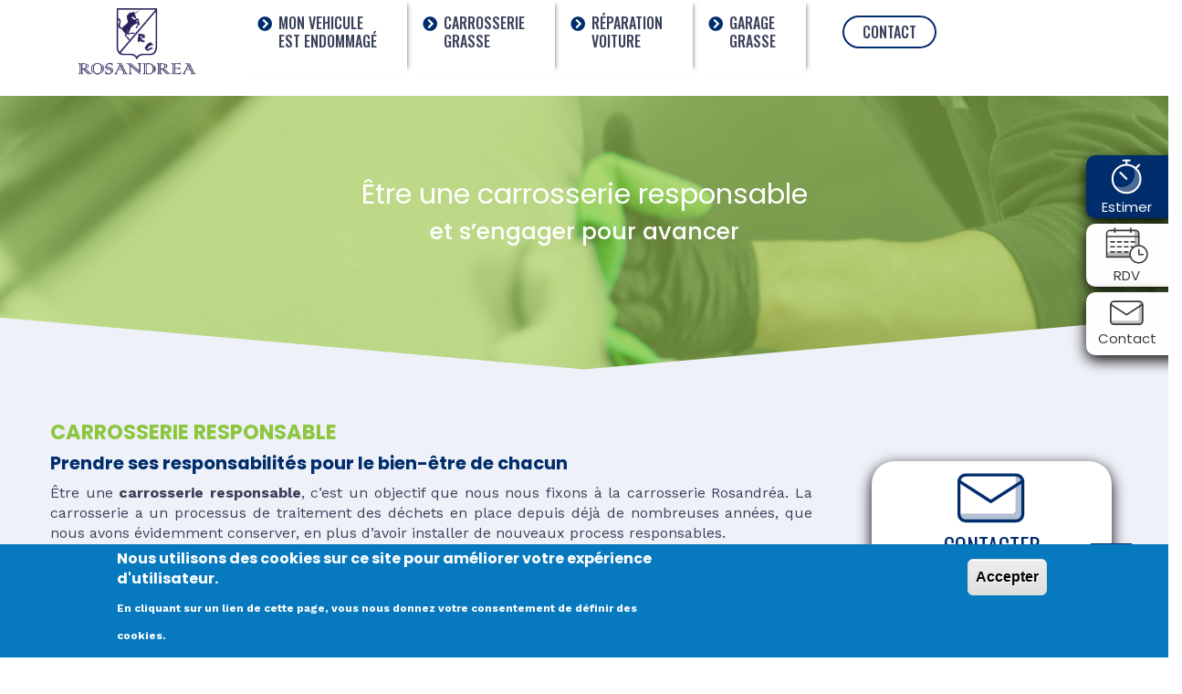

--- FILE ---
content_type: text/html; charset=UTF-8
request_url: https://www.rosandrea.com/carrosserie-responsable
body_size: 13581
content:
<!DOCTYPE html>
<html lang="fr" dir="ltr" prefix="content: http://purl.org/rss/1.0/modules/content/  dc: http://purl.org/dc/terms/  foaf: http://xmlns.com/foaf/0.1/  og: http://ogp.me/ns#  rdfs: http://www.w3.org/2000/01/rdf-schema#  schema: http://schema.org/  sioc: http://rdfs.org/sioc/ns#  sioct: http://rdfs.org/sioc/types#  skos: http://www.w3.org/2004/02/skos/core#  xsd: http://www.w3.org/2001/XMLSchema# ">
  <head>
    <meta charset="utf-8" />
<script async src="https://www.googletagmanager.com/gtag/js?id=UA-128063530-1"></script>
<script>window.dataLayer = window.dataLayer || [];function gtag(){dataLayer.push(arguments)};gtag("js", new Date());gtag("set", "developer_id.dMDhkMT", true);gtag("config", "UA-128063530-1", {"groups":"default","anonymize_ip":true,"page_placeholder":"PLACEHOLDER_page_path"});gtag("config", "G-B3GHSC6JRZ", {"groups":"default","page_placeholder":"PLACEHOLDER_page_location"});</script>
<meta name="description" content="La carrosserie Rosandrea tend à devenir une carrosserie responsable. Découvrez nos engagements du quotidien en faveur de l&#039;environnement." />
<link rel="canonical" href="https://www.rosandrea.com/carrosserie-responsable" />
<meta name="Generator" content="Drupal 9 (https://www.drupal.org)" />
<meta name="MobileOptimized" content="width" />
<meta name="HandheldFriendly" content="true" />
<meta name="viewport" content="width=device-width, initial-scale=1.0" />
<style>div#sliding-popup, div#sliding-popup .eu-cookie-withdraw-banner, .eu-cookie-withdraw-tab {background: #0779bf} div#sliding-popup.eu-cookie-withdraw-wrapper { background: transparent; } #sliding-popup h1, #sliding-popup h2, #sliding-popup h3, #sliding-popup p, #sliding-popup label, #sliding-popup div, .eu-cookie-compliance-more-button, .eu-cookie-compliance-secondary-button, .eu-cookie-withdraw-tab { color: #ffffff;} .eu-cookie-withdraw-tab { border-color: #ffffff;}</style>
<link rel="icon" href="/sites/rosandrea.com/files/favicon-256x256_0.png" type="image/png" />
<script src="/sites/rosandrea.com/files/google_tag/standard_content/google_tag.script.js?t0bdx7" defer></script>

    <title>Carrosserie Responsable | Carrosserie Rosandrea</title>
    <link rel="stylesheet" media="all" href="/core/modules/system/css/components/ajax-progress.module.css?t0bdx7" />
<link rel="stylesheet" media="all" href="/core/modules/system/css/components/align.module.css?t0bdx7" />
<link rel="stylesheet" media="all" href="/core/modules/system/css/components/autocomplete-loading.module.css?t0bdx7" />
<link rel="stylesheet" media="all" href="/core/modules/system/css/components/fieldgroup.module.css?t0bdx7" />
<link rel="stylesheet" media="all" href="/core/modules/system/css/components/container-inline.module.css?t0bdx7" />
<link rel="stylesheet" media="all" href="/core/modules/system/css/components/clearfix.module.css?t0bdx7" />
<link rel="stylesheet" media="all" href="/core/modules/system/css/components/details.module.css?t0bdx7" />
<link rel="stylesheet" media="all" href="/core/modules/system/css/components/hidden.module.css?t0bdx7" />
<link rel="stylesheet" media="all" href="/core/modules/system/css/components/item-list.module.css?t0bdx7" />
<link rel="stylesheet" media="all" href="/core/modules/system/css/components/js.module.css?t0bdx7" />
<link rel="stylesheet" media="all" href="/core/modules/system/css/components/nowrap.module.css?t0bdx7" />
<link rel="stylesheet" media="all" href="/core/modules/system/css/components/position-container.module.css?t0bdx7" />
<link rel="stylesheet" media="all" href="/core/modules/system/css/components/progress.module.css?t0bdx7" />
<link rel="stylesheet" media="all" href="/core/modules/system/css/components/reset-appearance.module.css?t0bdx7" />
<link rel="stylesheet" media="all" href="/core/modules/system/css/components/resize.module.css?t0bdx7" />
<link rel="stylesheet" media="all" href="/core/modules/system/css/components/sticky-header.module.css?t0bdx7" />
<link rel="stylesheet" media="all" href="/core/modules/system/css/components/system-status-counter.css?t0bdx7" />
<link rel="stylesheet" media="all" href="/core/modules/system/css/components/system-status-report-counters.css?t0bdx7" />
<link rel="stylesheet" media="all" href="/core/modules/system/css/components/system-status-report-general-info.css?t0bdx7" />
<link rel="stylesheet" media="all" href="/core/modules/system/css/components/tabledrag.module.css?t0bdx7" />
<link rel="stylesheet" media="all" href="/core/modules/system/css/components/tablesort.module.css?t0bdx7" />
<link rel="stylesheet" media="all" href="/core/modules/system/css/components/tree-child.module.css?t0bdx7" />
<link rel="stylesheet" media="all" href="/modules/formtips/css/formtips.css?t0bdx7" />
<link rel="stylesheet" media="all" href="https://cdn.jsdelivr.net/gh/NigelOToole/progress-tracker@v2.0.7/src/styles/progress-tracker.css" />
<link rel="stylesheet" media="all" href="/modules/contrib/webform/css/webform.form.css?t0bdx7" />
<link rel="stylesheet" media="all" href="/modules/contrib/webform/css/webform.element.details.toggle.css?t0bdx7" />
<link rel="stylesheet" media="all" href="/modules/contrib/webform/css/webform.element.message.css?t0bdx7" />
<link rel="stylesheet" media="all" href="/modules/contrib/eu_cookie_compliance/css/eu_cookie_compliance.css?t0bdx7" />
<link rel="stylesheet" media="all" href="/webform/css/demande_de_devis_pneumatique_lig?t0bdx7" />
<link rel="stylesheet" media="all" href="/modules/gavias_sliderlayer/vendor/revolution/css/settings.css?t0bdx7" />
<link rel="stylesheet" media="all" href="/modules/gavias_pagebuilder/assets/frontend/css/frontend.css?t0bdx7" />
<link rel="stylesheet" media="all" href="//fonts.googleapis.com/css2?family=Poppins:wght@400;500;600;700;900&amp;display=swap" />
<link rel="stylesheet" media="all" href="//fonts.googleapis.com/css2?family=Covered+By+Your+Grace&amp;display=swap" />
<link rel="stylesheet" media="all" href="/themes/gavias_vizeon/css/sliderlayer.css?t0bdx7" />
<link rel="stylesheet" media="all" href="/themes/gavias_vizeon/css/font-awesome/css/all.min.css?t0bdx7" />
<link rel="stylesheet" media="all" href="/themes/gavias_vizeon/css/icon.css?t0bdx7" />
<link rel="stylesheet" media="all" href="/themes/gavias_vizeon/css/animate.css?t0bdx7" />
<link rel="stylesheet" media="all" href="/themes/gavias_vizeon/vendor/owl-carousel/assets/owl.carousel.min.css?t0bdx7" />
<link rel="stylesheet" media="all" href="/themes/gavias_vizeon/vendor/owl-carousel/assets/owl.theme.default.min.css?t0bdx7" />
<link rel="stylesheet" media="all" href="/themes/gavias_vizeon/vendor/prettyphoto/css/prettyPhoto.css?t0bdx7" />
<link rel="stylesheet" media="all" href="/themes/gavias_vizeon/vendor/ytplayer/css/jquery.mb.YTPlayer.min.css?t0bdx7" />
<link rel="stylesheet" media="all" href="/themes/gavias_vizeon/vendor/magnific/magnific-popup.css?t0bdx7" />
<link rel="stylesheet" media="all" href="/themes/gavias_vizeon/vendor/popup-gallery/css/lightgallery.min.css?t0bdx7" />
<link rel="stylesheet" media="all" href="/themes/gavias_vizeon/vendor/popup-gallery/css/lg-transitions.min.css?t0bdx7" />
<link rel="stylesheet" media="all" href="/themes/gavias_vizeon/vendor/slick/slick.css?t0bdx7" />
<link rel="stylesheet" media="all" href="/themes/gavias_vizeon/css/custom.css?t0bdx7" />
<link rel="stylesheet" media="all" href="/themes/gavias_vizeon/css/update.css?t0bdx7" />
<link rel="stylesheet" media="all" href="/themes/gavias_vizeon/css/guest-suite.css?t0bdx7" />
<link rel="stylesheet" media="all" href="/themes/gavias_vizeon/css/bootstrap.css?t0bdx7" />
<link rel="stylesheet" media="all" href="/themes/gavias_vizeon/css/template.css?t0bdx7" />


    <script type="application/json" data-drupal-selector="drupal-settings-json">{"path":{"baseUrl":"\/","scriptPath":null,"pathPrefix":"","currentPath":"node\/18","currentPathIsAdmin":false,"isFront":false,"currentLanguage":"fr"},"pluralDelimiter":"\u0003","suppressDeprecationErrors":true,"formtips":{"selectors":[""],"interval":500,"sensitivity":3,"timeout":1000,"max_width":"500px","trigger_action":"click"},"google_analytics":{"account":"UA-128063530-1","trackOutbound":true,"trackMailto":true,"trackTel":true,"trackDownload":true,"trackDownloadExtensions":"7z|aac|arc|arj|asf|asx|avi|bin|csv|doc(x|m)?|dot(x|m)?|exe|flv|gif|gz|gzip|hqx|jar|jpe?g|js|mp(2|3|4|e?g)|mov(ie)?|msi|msp|pdf|phps|png|ppt(x|m)?|pot(x|m)?|pps(x|m)?|ppam|sld(x|m)?|thmx|qtm?|ra(m|r)?|sea|sit|tar|tgz|torrent|txt|wav|wma|wmv|wpd|xls(x|m|b)?|xlt(x|m)|xlam|xml|z|zip"},"eu_cookie_compliance":{"cookie_policy_version":"1.0.0","popup_enabled":true,"popup_agreed_enabled":false,"popup_hide_agreed":false,"popup_clicking_confirmation":true,"popup_scrolling_confirmation":false,"popup_html_info":"\u003Cdiv aria-labelledby=\u0022popup-text\u0022  class=\u0022eu-cookie-compliance-banner eu-cookie-compliance-banner-info eu-cookie-compliance-banner--default\u0022\u003E\n  \u003Cdiv class=\u0022popup-content info eu-cookie-compliance-content\u0022\u003E\n        \u003Cdiv id=\u0022popup-text\u0022 class=\u0022eu-cookie-compliance-message\u0022 role=\u0022document\u0022\u003E\n      \u003Ch2\u003ENous utilisons des cookies sur ce site pour am\u00e9liorer votre exp\u00e9rience d\u0027utilisateur.\u003C\/h2\u003E\n\u003Cp\u003EEn cliquant sur un lien de cette page, vous nous donnez votre consentement de d\u00e9finir des cookies.\u003C\/p\u003E\n\n          \u003C\/div\u003E\n\n    \n    \u003Cdiv id=\u0022popup-buttons\u0022 class=\u0022eu-cookie-compliance-buttons\u0022\u003E\n            \u003Cbutton type=\u0022button\u0022 class=\u0022agree-button eu-cookie-compliance-default-button\u0022\u003EAccepter\u003C\/button\u003E\n          \u003C\/div\u003E\n  \u003C\/div\u003E\n\u003C\/div\u003E","use_mobile_message":false,"mobile_popup_html_info":"\u003Cdiv aria-labelledby=\u0022popup-text\u0022  class=\u0022eu-cookie-compliance-banner eu-cookie-compliance-banner-info eu-cookie-compliance-banner--default\u0022\u003E\n  \u003Cdiv class=\u0022popup-content info eu-cookie-compliance-content\u0022\u003E\n        \u003Cdiv id=\u0022popup-text\u0022 class=\u0022eu-cookie-compliance-message\u0022 role=\u0022document\u0022\u003E\n      \n          \u003C\/div\u003E\n\n    \n    \u003Cdiv id=\u0022popup-buttons\u0022 class=\u0022eu-cookie-compliance-buttons\u0022\u003E\n            \u003Cbutton type=\u0022button\u0022 class=\u0022agree-button eu-cookie-compliance-default-button\u0022\u003EAccepter\u003C\/button\u003E\n          \u003C\/div\u003E\n  \u003C\/div\u003E\n\u003C\/div\u003E","mobile_breakpoint":768,"popup_html_agreed":false,"popup_use_bare_css":false,"popup_height":"auto","popup_width":"100%","popup_delay":1000,"popup_link":"https:\/\/www.cnil.fr\/fr\/site-web-cookies-et-autres-traceurs","popup_link_new_window":true,"popup_position":false,"fixed_top_position":true,"popup_language":"fr","store_consent":false,"better_support_for_screen_readers":false,"cookie_name":"","reload_page":false,"domain":"","domain_all_sites":false,"popup_eu_only":false,"popup_eu_only_js":false,"cookie_lifetime":100,"cookie_session":0,"set_cookie_session_zero_on_disagree":0,"disagree_do_not_show_popup":false,"method":"default","automatic_cookies_removal":true,"allowed_cookies":"","withdraw_markup":"\u003Cbutton type=\u0022button\u0022 class=\u0022eu-cookie-withdraw-tab\u0022\u003EParam\u00e8tres de confidentialit\u00e9\u003C\/button\u003E\n\u003Cdiv aria-labelledby=\u0022popup-text\u0022 class=\u0022eu-cookie-withdraw-banner\u0022\u003E\n  \u003Cdiv class=\u0022popup-content info eu-cookie-compliance-content\u0022\u003E\n    \u003Cdiv id=\u0022popup-text\u0022 class=\u0022eu-cookie-compliance-message\u0022 role=\u0022document\u0022\u003E\n      \u003Ch2\u003ENous utilisons des cookies sur ce site pour am\u00e9liorer votre exp\u00e9rience d\u0027utilisateur.\u003C\/h2\u003E\n\u003Cp\u003EVous avez consenti \u00e0 l\u0027ajout de cookies.\u003C\/p\u003E\n\n    \u003C\/div\u003E\n    \u003Cdiv id=\u0022popup-buttons\u0022 class=\u0022eu-cookie-compliance-buttons\u0022\u003E\n      \u003Cbutton type=\u0022button\u0022 class=\u0022eu-cookie-withdraw-button \u0022\u003ERetirer le consentement\u003C\/button\u003E\n    \u003C\/div\u003E\n  \u003C\/div\u003E\n\u003C\/div\u003E","withdraw_enabled":false,"reload_options":0,"reload_routes_list":"","withdraw_button_on_info_popup":false,"cookie_categories":[],"cookie_categories_details":[],"enable_save_preferences_button":true,"cookie_value_disagreed":"0","cookie_value_agreed_show_thank_you":"1","cookie_value_agreed":"2","containing_element":"body","settings_tab_enabled":false,"olivero_primary_button_classes":"","olivero_secondary_button_classes":"","close_button_action":"close_banner","open_by_default":true,"modules_allow_popup":true,"hide_the_banner":false,"geoip_match":true,"unverified_scripts":["\/"]},"ajaxTrustedUrl":{"\/pneu-grasse":true},"user":{"uid":0,"permissionsHash":"74f34493027c39b2e87ceeae64c168025eb6ab2f2ec1d5fda20800e04809aa00"}}</script>
<script src="/core/assets/vendor/jquery/jquery.min.js?v=3.6.2"></script>
<script src="/core/misc/drupalSettingsLoader.js?v=9.5.0"></script>
<script src="/sites/rosandrea.com/files/languages/fr_yaEPkCSjqyOkTRMIbC2NXexQzVwCaHgcvV_JwCYjz8I.js?t0bdx7"></script>
<script src="/core/misc/drupal.js?v=9.5.0"></script>
<script src="/core/misc/drupal.init.js?v=9.5.0"></script>
<script src="/themes/gavias_vizeon/vendor/jquery-migrate.min.js?v=9.5.0"></script>
<script src="/themes/gavias_vizeon/js/bootstrap.js?v=9.5.0"></script>
<script src="/themes/gavias_vizeon/js/imagesloader.min.js?v=9.5.0"></script>
<script src="/themes/gavias_vizeon/vendor/jquery.easing.js?v=9.5.0"></script>
<script src="/themes/gavias_vizeon/vendor/jquery.appear.js?v=9.5.0"></script>
<script src="/themes/gavias_vizeon/vendor/jquery.easypiechart.min.js?v=9.5.0"></script>
<script src="/themes/gavias_vizeon/vendor/owl-carousel/owl.carousel.js?v=9.5.0"></script>
<script src="/themes/gavias_vizeon/vendor/waypoint.js?v=9.5.0"></script>
<script src="/themes/gavias_vizeon/vendor/count-to.js?v=9.5.0"></script>
<script src="/themes/gavias_vizeon/vendor/masonry.pkgd.min.js?v=9.5.0"></script>
<script src="/themes/gavias_vizeon/vendor/isotope.pkgd.min.js?v=9.5.0"></script>
<script src="/themes/gavias_vizeon/vendor/aos.js?v=9.5.0"></script>
<script src="/themes/gavias_vizeon/vendor/prettyphoto/js/jquery.prettyPhoto.js?v=9.5.0"></script>
<script src="/themes/gavias_vizeon/vendor/ytplayer/js/jquery.mb.YTPlayer.min.js?v=9.5.0"></script>
<script src="/themes/gavias_vizeon/vendor/jquery.typer/src/jquery.typer.js?v=9.5.0"></script>
<script src="/themes/gavias_vizeon/vendor/magnific/jquery.magnific-popup.min.js?v=9.5.0"></script>
<script src="/themes/gavias_vizeon/vendor/particles/particles.min.js?v=9.5.0"></script>
<script src="/themes/gavias_vizeon/vendor/quotes_rotator/js/modernizr.custom.js?v=9.5.0"></script>
<script src="/themes/gavias_vizeon/vendor/quotes_rotator/js/jquery.cbpQTRotator.min.js?v=9.5.0"></script>
<script src="/themes/gavias_vizeon/vendor/jquery.nicescroll.min.js?v=9.5.0"></script>
<script src="/themes/gavias_vizeon/vendor/popup-gallery/js/lightgallery.min.js?v=9.5.0"></script>
<script src="/themes/gavias_vizeon/vendor/slick/slick.min.js?v=9.5.0"></script>
<script src="/themes/gavias_vizeon/js/main.js?v=9.5.0"></script>
<script src="/modules/gavias_sliderlayer/vendor/revolution/js/jquery.themepunch.tools.min.js?v=1.x"></script>
<script src="/modules/gavias_sliderlayer/vendor/revolution/js/jquery.themepunch.revolution.min.js?v=1.x"></script>
<script src="/modules/gavias_sliderlayer/vendor/revolution/js/extensions/revolution.extension.actions.min.js?v=1.x"></script>
<script src="/modules/gavias_sliderlayer/vendor/revolution/js/extensions/revolution.extension.carousel.min.js?v=1.x"></script>
<script src="/modules/gavias_sliderlayer/vendor/revolution/js/extensions/revolution.extension.kenburn.min.js?v=1.x"></script>
<script src="/modules/gavias_sliderlayer/vendor/revolution/js/extensions/revolution.extension.layeranimation.min.js?v=1.x"></script>
<script src="/modules/gavias_sliderlayer/vendor/revolution/js/extensions/revolution.extension.migration.min.js?v=1.x"></script>
<script src="/modules/gavias_sliderlayer/vendor/revolution/js/extensions/revolution.extension.navigation.min.js?v=1.x"></script>
<script src="/modules/gavias_sliderlayer/vendor/revolution/js/extensions/revolution.extension.parallax.min.js?v=1.x"></script>
<script src="/modules/gavias_sliderlayer/vendor/revolution/js/extensions/revolution.extension.slideanims.min.js?v=1.x"></script>
<script src="/modules/gavias_sliderlayer/vendor/revolution/js/extensions/revolution.extension.video.min.js?v=1.x"></script>


    

          <style type="text/css">
        header .site-branding-logo {padding: 9px 0px;}#block-gavias-vizeon-main-menu span.fa-chevron-down {display: none;}.owl-prev, .owl-next {display: none;}@media screen and (max-width: 768px) {.post-block .post-image .item-image img {width: 100%;}.post-block .post-body {margin-right: 5px;margin-left: 5px;}.post-block .post-image {margin-left: 5px;margin-right: 5px;}}@media screen and (min-width: 768px) {.owl-carousel:hover .owl-prev, .owl-carousel:hover .owl-next {display: block;}.post-block .post-body {margin-right: 50px;}.post-block .post-image {margin-left: 50px;}}
      </style>
    
          <style class="customize">.bg-primary {background-color: #002d6c!important;}.form-file::before {border: 1px solid #002d6c!important;color: #002d6c!important;}h4, .text-color-primary, .color-primary, .text-color-primary a, .color-primary a{color: #002d6c!important;}.button-primary{background: none!important;color: #002d6c !important;border: solid 1px #002d6c !important;}.button-primary:hover{color: white!important;background:#002d6c !important;}.btn-primaire-pl {color:#fff;background: #002d6c!important;border:solid 1px #002d6c;}.btn-primaire-pl:hover {color:#002d6c!important;border:solid 1px #002d6c;}.text-survol-primary:hover{color:#002d6c!important;}.formtip{background-color:#002d6c!important;border-color: #002d6c!important;margin: 0 0 .6em .7em!important;;}.bg-secondary {background-color: #3b3b3b!important;}.clr-secondaire {color:#3b3b3b!important;}.clr-secondaire:hover {color:#3b3b3b!important;}body {font-family: 'Poppins',sans-serif !important;}h1, h2, h3, h4, h5, h6, .h1, .h2, .h3, .h4, .h5, .h6 {font-family: 'Poppins',sans-serif !important;}<!---->body {font-weight: 100;}.gsc-image-content-carousel .item-content .content-box .subtitle {color: #002d6c;}.texte-bouton-header1 a, .texte-bouton-header2 a:hover{color: #002d6c;}.texte-bouton-header1 a:hover, .texte-bouton-header2 a{color: #3b3b3b;}.button-primary{background: none!important;color: #002d6c !important;border: solid 1px #002d6c !important;}.button-primary:hover{color: white!important;background:#002d6c !important;}.text-sinistre-orange legend{color: #002d6c;}.webform-element-help {background-color: #002d6c;border: 0px;}.webform-element-help:hover{background-color: #3b3b3b;border: 0px;}.progress-step.is-active .progress-marker::before {background-color:#002d6c;}.progress-step .progress-marker-final::after {background: linear-gradient(to right, #3b3b3b, #002d6c) !important;}.picto_membre_1{background-color:#002d6c;}.icon-promo{background-color: #002d6c;}.picto_membre_2{background-color:#002d6c;}.picto_membre_3{background-color:#002d6c;}.picto_membre_4{background-color:#002d6c;}.picto_membre_5{background-color:#002d6c;}.picto_membre_6{background-color:#002d6c;}.picto_pros_1{background-color:#002d6c;}.picto_pros_2{background-color:#002d6c;}.picto_pros_3{background-color:#002d6c;}.picto_pros_4{background-color:#002d6c;}.picto_pros_5{background-color:#002d6c;}.picto_pros_6{background-color:#002d6c;}.picto_pare_choc {background-color:#002d6c;}.picto_pare_brise{background-color:#002d6c;}.picto_renov_phare{background-color:#002d6c;}.picto_pneus{background-color:#002d6c;}.picto_debosselage_DSP{background-color:#002d6c;}.picto_equipe_forme{background-color:#002d6c;}.picto_climatisation{background-color:#002d6c;}.webform-progress-tracker .progress-step.is-complete:hover .progress-marker[role="link"]:before {background-color: #002d6c!important;} .btn-inline{background: none !important; color: #002d6c!important; border:1px solid #002d6c!important;} .btn-inline:hover{ background: #002d6c!important; color: white !important; }.post-title-fix{color: #002d6c!important;}.title-promo-color{color:#002d6c!important;}a:hover, a:focus, a:active {outline: none !important;color: #002d6c!important;text-decoration: none;}h3, .color-secondary, .text-color-secondary, .color-secondary a, .text-color-secondary a{color: #3b3b3b!important;}header .header-main, header .header-main * {color: #002d6c !important;}#menu-bar span {background: #002d6c !important;}.btn-empty-primary{background: none!important;color: #002d6c!important;border-color: #002d6c!important;}.btn-empty-primary:hover{color: white!important;background: #002d6c!important;}.gsc-button {background: #002d6c;color: white;border-color: #002d6c;}.background-primary{background-color:#002d6c;}.button, .btn, .btn-white, .btn-theme, .btn-black, .btn-theme-second, .more-link a, .btn-theme-submit{background: #002d6c;}.button:hover, .btn, .btn-white, .btn-theme, .btn-black, .btn-theme-second, .more-link a, .btn-theme-submit{background: #3b3b3b;}.form-item-sinistre-boutton label, #edit-sinistre-boutton label {background-color: #002d6c!important;color: white;}.form-item-sinistre-boutton label:hover, #edit-sinistre-boutton label:hover {background-color: #3b3b3b!important;color: white;}.scroll-to-top:hover, .scroll-to-top:focus {background: #002d6c;color: white;}.scroll-to-top {border: 2px solid #002d6c;color: #002d6c !important;}.gsc-button:hover {background: #3b3b3b;color: white;border-color: #3b3b3b;}.footer-bloc3 button {border: 2px solid #002d6c;color: #002d6c;}.footer-bloc3 button:hover {background-color: #3b3b3b;border: 2px solid #002d6c;color: #3a415a;}form.webform-submission-demande-de-devis-pneumatique-lig-form .button--primary {background: none!important;color: #002d6c;border: 1px solid white;}form.webform-submission-demande-de-devis-pneumatique-lig-form .button--primary:hover{background-color: #002d6c!important;color: #fff;border-color:#002d6c!important; ;}.progress-step:hover .progress-marker::before {background-color: #002d6c;}.prise_de_rendez_vous{background-color: #002d6c!important;}.icon-sinistre{background-color: #3b3b3b;}.icon-5-min{background-color: #002d6c;}.icon-primary {background-color: #002d6c;}.icon-secondary{background-color: #3b3b3b;}.progress-step.is-complete .progress-marker::before, .progress-step.is-progress .progress-marker::before {background-color: #3b3b3b;}.progress-step .progress-marker::before {background-color: #3b3b3b;}.webform-progress-tracker li:last-child .progress-marker{color: white;}.progress-text-active .progress-text{color: #002d6c;}.overlay-4:hover {background-color: #3b3b3b!important;opacity: 0.8;transition: all 0.5s ease-in-out;}.overlay-1 {background-color: #002d6c;opacity: 0.8;}.overlay-2:hover {background-color: #002d6c;opacity: 0.8;transition: all 0.5s ease-in-out;}.progress-marker-active .progress-marker::before{background-color: #002d6c;}.progress-step .progress-marker-final::after {background: linear-gradient(to right, #3b3b3b, #002d6c) !important;}.background-primary{background-color: #002d6c!important;}header .header-main, header .header-main * {color: #002d6c !important;}header .header-main a {color: #3b3b3b !important;}header .header-main a:hover {color: #002d6c !important;}.main-menu ul.gva_menu > li > a:hover {color: #002d6c !important;}.gva-offcanvas-mobile .gva-navigation .gva_menu > li ul.menu.sub-menu li a:hover {color: #002d6c !important;}.main-menu .sub-menu a:hover {color: #002d6c !important;}.main-menu .sub-menu a:hover {color: #002d6c !important;}.main-menu ul.gva_menu > li.menu-item--expanded > a {color: #002d6c!important;}.menu-item-border > a {border: 2px solid #002d6c !important;}.aide-link > p > a{color: #002d6c!important;}#footer .footer-center {background: #3b3b3b !important;}#footer .footer-center ul.menu > li a::after, .footer a {color: #002d6c !important;}#footer .footer-center a:hover {color: #002d6c;}.hr-color{background-color:#002d6c !important;}.copyright {background: #3b3b3b !important;}</style>
    
  </head>

  
  <body class="hidden-title Wide gavias-pagebuilder layout-no-sidebars wide path-node node--type-page">

    <a href="#main-content" class="visually-hidden focusable">
      Aller au contenu principal
    </a>

    
    <noscript><iframe src="https://www.googletagmanager.com/ns.html?id=GTM-N35V7D3G" height="0" width="0" style="display:none;visibility:hidden"></iframe></noscript>
      <div class="dialog-off-canvas-main-canvas" data-off-canvas-main-canvas>
    <div class="gva-body-wrapper">
	<div class="body-page gva-body-page">
	   <header id="header" class="header-v2">
  
  
      

   <div class="header-main ">
      <div class="container header-content-layout">
         <div class="header-main-inner p-relative">
            <div class="row">
              <div class="col-md-12 col-sm-12 col-xs-12 content-inner">
                <div class="branding">
                                        <div>
    
      <a href="/" title="Accueil" rel="home" class="site-branding-logo">
        
        <img class="logo-site" src="/sites/rosandrea.com/files/Logo_Rosandrea_5.png" alt="Accueil" />
        
    </a>
    
  </div>

                    
                </div>
                <div class="header-inner clearfix">
                  <div class="main-menu">
                    <div class="area-main-menu">
                      <div class="area-inner">
                          <div class="gva-offcanvas-mobile">
                            <div class="close-offcanvas hidden"><i class="fa fa-times"></i></div>
                            <div class="main-menu-inner">
                                                                <div>
    <nav aria-labelledby="block-gavias-vizeon-main-menu-menu" id="block-gavias-vizeon-main-menu" class="menu-principal settings-tray-editable block block-menu navigation menu--main" data-drupal-settingstray="editable">
          
  
  <h2  class="visually-hidden block-title block-title" id="block-gavias-vizeon-main-menu-menu"><span>Main navigation</span></h2>
  
  <div class="block-content">
                 
<div class="gva-navigation">

              <ul  class="clearfix gva_menu gva_menu_main">

                                      <li  class="menu-item ">
        <a href="/mon-vehicule-est-endommage">          <i class="i-menu fa fa-chevron-circle-right"></i>
                              <div  class="t-menu-first">

          MON VEHICULE <br> EST ENDOMMAGÉ
          </div>
                            </a>
                      </li>
                                  <li  class="menu-item menu-item--expanded menu-item--active-trail ">
        <a href="/carrosserie-grasse">          <i class="i-menu fa fa-chevron-circle-right"></i>
                              <div  class="t-menu-first">

          CARROSSERIE<br>GRASSE
          </div>
                                <span class="icaret nav-plus fas fa-chevron-down"></span>
                  </a>
                              <ul class="menu sub-menu">
                                      <li  class="menu-item ">
        <a href="/entretien-flotte-auto-grasse">          
            ENTRETIEN FLOTTE AUTO
                            </a>
                      </li>
                                  <li  class="menu-item">
        <a href="/peinture-voiture">          
            PEINTURE VOITURE
                            </a>
                      </li>
                                  <li  class="menu-item">
        <a href="/remplacement-pare-brise">          
            REMPLACEMENT PARE-BRISE
                            </a>
                      </li>
                                  <li  class="menu-item menu-item--active-trail">
        <a href="/carrosserie-responsable">          
            CARROSSERIE RESPONSABLE
                            </a>
                      </li>
                                  <li  class="menu-item">
        <a href="/carrosserie-carflex">          
            CARROSSERIE CARFLEX
                            </a>
                      </li>
        </ul>
        </li>
                                  <li  class="menu-item menu-item--expanded ">
        <a href="">          <i class="i-menu fa fa-chevron-circle-right"></i>
                              <div  class="t-menu-first">

          RÉPARATION <br> VOITURE
          </div>
                                <span class="icaret nav-plus fas fa-chevron-down"></span>
                  </a>
                              <ul class="menu sub-menu">
                                      <li  class="menu-item">
        <a href="/prix-reparation-carrosserie">          
            PRIX RÉPARATION CARROSSERIE
                            </a>
                      </li>
        </ul>
        </li>
                                  <li  class="menu-item menu-item--expanded ">
        <a href="/garage-grasse">          <i class="i-menu fa fa-chevron-circle-right"></i>
                              <div  class="t-menu-first">

          GARAGE <br> GRASSE
          </div>
                                <span class="icaret nav-plus fas fa-chevron-down"></span>
                  </a>
                              <ul class="menu sub-menu">
                                      <li  class="menu-item">
        <a href="/garage-agree">          
            GARAGE AGRÉÉ
                            </a>
                      </li>
                                  <li  class="menu-item ">
        <a href="/pneu-grasse">          
            DEVIS PNEUS
                            </a>
                      </li>
                                  <li  class="menu-item">
        <a href="/entretien-voiture-electrique">          
            ENTRETIEN VOITURE ÉLECTRIQUE
                            </a>
                      </li>
        </ul>
        </li>
                                  <li  class="menu-item menu-item-border menu-item-border-hide">
        <a href="/contact">          
            CONTACT
                            </a>
                      </li>
        </ul>
  

</div>

        </div>  
</nav>

  </div>

                                                          </div>

                            
                                                      </div> 
                          <div id="menu-bar" class="menu-bar d-lg-none d-xl-none">
                            <span class="one"></span>
                            <span class="two"></span>
                            <span class="three"></span>
                          </div>
                        
                          
                          
                      </div>
                    </div>
                  </div>  
                </div> 
              </div>

            </div>
         </div>
      </div>
   </div>

</header>
		
		
		<div role="main" class="main main-page">
		
			<div class="clearfix"></div>
				

							<div class="help gav-help-region">
					<div class="container">
						<div class="content-inner">
							  <div>
    <div data-drupal-messages-fallback class="hidden"></div>

  </div>

						</div>
					</div>
				</div>
						
			<div class="clearfix"></div>
						
			<div class="clearfix"></div>
			
			<div id="content" class="content content-full">
				<div class="container-full container-bg">
					<div class="content-main-inner">
	<div id="page-main-content" class="main-content">
		<div class="main-content-inner">
			
							<div class="content-main">
					  <div>
    <div id="block-gavias-vizeon-content" class="block block-system block-system-main-block no-title">
  
    
      <div class="content block-content">
      <!-- Start Display article for detail page -->

<div data-history-node-id="18" role="article" typeof="schema:WebPage" class="node node--type-page node--view-mode-full">
  <div class="header-title">
  
    <div class="container">
      <h2 class="title"><span>
<span property="schema:name">Carrosserie Responsable</span>
</span></h2>
    </div>
  </div>
  
  <div class="node__content clearfix">
    <div class="gavias-builder--content">		<div class="gbb-row-wrapper">
		  			  	<div class=" gbb-row  bg-size-cover "  style="background-color:#eff1f9" >
		    	<div class="bb-inner default">  
		      	<div class="bb-container container-fw">
			        	<div class="row row-wrapper">
									<div  class="gsc-column col-xl-12 col-lg-12 col-md-12 col-sm-12 col-xs-12  " style="padding-bottom:15px">
	      <div class="column-inner  bg-size-contain  ">
	         <div class="column-content-inner">
	           		<div class="gbb-row-wrapper">
		  			  	<div class="image-mask bg-padd-5 gbb-row  bg-size-width-100 "  style="background-image:url('/sites/default/files/2020-11/carflex_header_carrosserie_verte.png'); background-repeat:no-repeat; background-position:center center; background-size: 100%" >
		    	<div class="bb-inner default">  
		      	<div class="bb-container container-fw">
			        	<div class="row row-wrapper">
									<div  class="gsc-column col-xl-12 col-lg-12 col-md-12 col-sm-12 col-xs-12 title-page " >
	      <div class="column-inner  bg-size-cover  ">
	         <div class="column-content-inner">
	           <div class="column-content  " ><h1>&Ecirc;tre une carrosserie responsable</h1></div><div class="column-content  " ><h2>et s&rsquo;engager pour avancer</h2></div>	         </div>  
	      </div>
        
	    </div>
	   	     	 			</div>
    				</div>
  				</div>  
			  				</div>  
		</div>
			         </div>  
	      </div>
        
	    </div>
	   	     	 			</div>
    				</div>
  				</div>  
			  				</div>  
		</div>
				<div class="gbb-row-wrapper">
		  			  	<div class="qui-section1 gbb-row  bg-size-cover "  style="padding-top:40px; padding-bottom:70px; background-color:#eff1f9" >
		    	<div class="bb-inner default">  
		      	<div class="bb-container container">
			        	<div class="row row-wrapper">
									<div  class="gsc-column col-xl-9 col-lg-9 col-md-10 col-sm-12 col-xs-12  align-self-center" style="padding-right:50px">
	      <div class="column-inner  bg-size-cover  ">
	         <div class="column-content-inner">
	           <div class="column-content  " ><h3 class="line-height-04" style="text-align: justify;"><span style="color: #8cc63f;">CARROSSERIE RESPONSABLE</span></h3>
<h4 style="text-align: justify;">Prendre ses responsabilit&eacute;s pour le bien-&ecirc;tre de chacun</h4>
<p style="text-align: justify;">&Ecirc;tre une <strong>carrosserie responsable</strong>, c&rsquo;est un objectif que nous nous fixons &agrave; la carrosserie Rosandr&eacute;a. La carrosserie a un processus de traitement des d&eacute;chets en place depuis d&eacute;j&agrave; de nombreuses ann&eacute;es, que nous avons &eacute;videmment conserver, en plus d&rsquo;avoir installer de nouveaux process responsables.&nbsp;</p>
<p style="text-align: justify;">Notre int&eacute;gration au sein du r&eacute;seau Carflex est &eacute;galement un moyen pour nous de s&rsquo;am&eacute;liorer en continue, gr&acirc;ce au comit&eacute; RSE qui nous apporte du soutien, de l&rsquo;information et des solutions pour rendre nos carrosseries davantage responsables.&nbsp;</p></div>	         </div>  
	      </div>
        
	    </div>
	   		<div  class="gsc-column col-xl-3 col-lg-3 col-md-6 col-sm-12 col-xs-12 photo-opacity-btn align-self-center" >
	      <div class="column-inner  bg-size-cover  ">
	         <div class="column-content-inner">
	           		<div class="gbb-row-wrapper">
		  			  	<div class=" gbb-row  bg-size-cover "  style="" >
		    	<div class="bb-inner ">  
		      	<div class="bb-container container">
			        	<div class="row row-wrapper">
									<div  class="gsc-column col-xl-12 col-lg-12 col-md-12 col-sm-12 col-xs-12  " >
	      <div class="column-inner  bg-size-cover  ">
	         <div class="column-content-inner">
	           <div class=" clearfix widget gsc-block-drupal title-align-left  hidden-title-on remove-margin-on text-dark" ><div id="block-gaviascontentbuilderboutonjecontactelatelier-2" class="settings-tray-editable block block-gavias-pagebuilder block-gavias-pagebuilder-blockgavias-pagebuilder-block____30 no-title" data-drupal-settingstray="editable">
  
    
      <div class="content block-content">
      <div class="gavias-blockbuilder-content">
   
  		<div class="gbb-row-wrapper">
		  			  	<div class="qui-section1 gbb-row  bg-size-cover "  style="margin-top:30px" >
		    	<div class="bb-inner default">  
		      	<div class="bb-container container">
			        	<div class="row row-wrapper">
									<div  class="gsc-column col-xl-12 col-lg-12 col-md-12 col-sm-12 col-xs-12 photo-opacity-btn align-self-center" >
	      <div class="column-inner  bg-size-cover  ">
	         <div class="column-content-inner">
	           <div class="column-content  " ><div class="boutons-header bouton-verticaux"><a href="../../../../contact">
<div class="max-height-130 pt-2">
<div class="icon-contact icon-60 icon-primary"> </div>
<div class="texte-bouton-header text-color-primary pt-2"><a href="../../../../contact"><b>CONTACTER</b><br /></a></div>
<div class="texte-bouton-secondaire text-color-primary pb-2"><a href="../../../../contact">la carrosserie</a></div>
</div>
</div></div>	         </div>  
	      </div>
        
	    </div>
	   	     	 			</div>
    				</div>
  				</div>  
			  				</div>  
		</div>
		  
 </div> 

    </div>
  </div>
</div>	         </div>  
	      </div>
        
	    </div>
	   	     	 			</div>
    				</div>
  				</div>  
			  				</div>  
		</div>
			         </div>  
	      </div>
        
	    </div>
	   	     	 			</div>
    				</div>
  				</div>  
			  				</div>  
		</div>
				<div class="gbb-row-wrapper">
		  			  	<div class="text-center align-center gbb-row  bg-size-cover "  style="padding-top:30px; padding-bottom:30px" >
		    	<div class="bb-inner default">  
		      	<div class="bb-container container">
			        	<div class="row row-wrapper">
									<div  class="gsc-column col-xl-12 col-lg-12 col-md-12 col-sm-12 col-xs-12  " >
	      <div class="column-inner  bg-size-cover  ">
	         <div class="column-content-inner">
	           <div class="column-content  " ><div class="row justify-content-center">
<div class="col-12">
<h3>Nos actions responsables reposent sur deux axes :</h3>
</div>
<div class="col-4">
<div class="row">&nbsp;</div>
</div>
</div></div>	         </div>  
	      </div>
        
	    </div>
	   	     	 			</div>
    				</div>
  				</div>  
			  				</div>  
		</div>
				<div class="gbb-row-wrapper">
		  			  	<div class="qui-section1 gbb-row  bg-size-cover "  style="padding-bottom:70px" >
		    	<div class="bb-inner default">  
		      	<div class="bb-container container">
			        	<div class="row row-wrapper">
									<div  class="gsc-column col-xl-2 col-lg-2 col-md-2 col-sm-4 col-xs-12  " >
	      <div class="column-inner  bg-size-cover  ">
	         <div class="column-content-inner">
	                       <div class="widget gsc-image text-center "  >
               <div class="widget-content">
                   
                    <img src="https://www.rosandrea.com/sites/rosandrea.com/files/config/Environnement_Rosandrea.svg" alt="carrosserie responsable" style="max-width:120px" />
                                 </div>
            </div>    
         	         </div>  
	      </div>
        
	    </div>
	   		<div  class="gsc-column col-xl-10 col-lg-10 col-md-10 col-sm-12 col-xs-12  align-self-center" >
	      <div class="column-inner  bg-size-cover  ">
	         <div class="column-content-inner">
	           <div class="column-content  " ><h4 class="line-height-04"><span style="color: #8cc63f;">ENVIRONNEMENT</span></h4></div><div class="column-content  " ><p style="text-align: justify;">Les m&eacute;tiers de l&rsquo;automobile sont connus pour avoir un impact n&eacute;gatif sur l&rsquo;environnement. Pourtant, bon nombres d&rsquo;actions ont &eacute;t&eacute; impos&eacute;es et mises en place depuis des d&eacute;cennies pour limiter l&rsquo;impact de l&rsquo;activit&eacute; des carrosserie sur l&rsquo;environnement. A la <strong>carrosserie Rosandr&eacute;a</strong>, voici ce qui est mis en place :</p>
<ul>
<li style="text-align: justify;">
<p>Utilisation de pi&egrave;ces de r&eacute;emploi (quand cela est possible)</p>
</li>
<li style="text-align: justify;">
<p>Bennes de tri</p>
</li>
<li style="text-align: justify;">
<p>Containers cartons</p>
</li>
<li style="text-align: justify;">
<p>Evacuations des huiles usag&eacute;es</p>
</li>
<li style="text-align: justify;">
<p>Fontaine pistolet peinture (pour les nettoyer)</p>
</li>
</ul></div>	         </div>  
	      </div>
        
	    </div>
	   	     	 			</div>
    				</div>
  				</div>  
			  				</div>  
		</div>
				<div class="gbb-row-wrapper">
		  			  	<div class="qui-section1 gbb-row  bg-size-cover "  style="padding-bottom:70px" >
		    	<div class="bb-inner default">  
		      	<div class="bb-container container">
			        	<div class="row row-wrapper">
									<div  class="gsc-column col-xl-2 col-lg-2 col-md-2 col-sm-4 col-xs-12  " >
	      <div class="column-inner  bg-size-cover  ">
	         <div class="column-content-inner">
	                       <div class="widget gsc-image text-center "  >
               <div class="widget-content">
                   
                    <img src="https://www.rosandrea.com/sites/rosandrea.com/files/config/Collaborateurs_Rosandrea.svg" alt="carrosserie responsable" style="max-width:120px" />
                                 </div>
            </div>    
         	         </div>  
	      </div>
        
	    </div>
	   		<div  class="gsc-column col-xl-10 col-lg-10 col-md-10 col-sm-12 col-xs-12  align-self-center" >
	      <div class="column-inner  bg-size-cover  ">
	         <div class="column-content-inner">
	           <div class="column-content  " ><h4 class="line-height-04"><span style="color: #8cc63f;">BIEN-&Ecirc;TRE DE NOS COLLABORATEURS</span></h4></div><div class="column-content  " ><p style="text-align: justify;">A la <strong>carrosserie Rosandr&eacute;a</strong>, nous avons conscience que les r&eacute;sultats de nos collaborateurs sont li&eacute;s &agrave; leur bien-&ecirc;tre. C&rsquo;est pourquoi nous avons pris certaines d&eacute;cisions pour rendre l&rsquo;environnement de travail de nos collaborateurs le plus agr&eacute;able possible comme :</p>
<ul>
<li style="text-align: justify;">
<p>La fourniture de v&ecirc;tements de s&eacute;curit&eacute; (chaussures, gants, lunettes, masques, tablier&hellip;)</p>
</li>
<li style="text-align: justify;">
<p>L&rsquo;am&eacute;nagement d&rsquo;un bungalow pour d&eacute;jeuner</p>
</li>
<li style="text-align: justify;">
<p>La formation continue</p>
</li>
</ul></div>	         </div>  
	      </div>
        
	    </div>
	   	     	 			</div>
    				</div>
  				</div>  
			  				</div>  
		</div>
				<div class="gbb-row-wrapper">
		  			  	<div class=" gbb-row  bg-size-cover "  style="margin-bottom:30px" >
		    	<div class="bb-inner default">  
		      	<div class="bb-container container">
			        	<div class="row row-wrapper">
									<div  class="gsc-column col-xl-6 col-lg-6 col-md-12 col-sm-12 col-xs-12   scroll bg-size-cover" style="margin-bottom:30px; background-image:url('/sites/rosandrea.com/files/config/P.jpg'); background-repeat:no-repeat; background-position:center top; background-position:center top">
	      <div class="column-inner  bg-size-cover  ">
	         <div class="column-content-inner">
	           <div class=" clearfix widget gsc-block-drupal title-align-left  hidden-title-on remove-margin-on text-dark" ><div id="block-webform-5" class="settings-tray-editable block block-webform block-webform-block no-title" data-drupal-settingstray="editable">
  
    
      <div class="content block-content">
      <form class="webform-submission-form webform-submission-add-form webform-submission-demande-de-devis-pneumatique-lig-form webform-submission-demande-de-devis-pneumatique-lig-add-form webform-submission-demande-de-devis-pneumatique-lig-node-18-form webform-submission-demande-de-devis-pneumatique-lig-node-18-add-form js-webform-details-toggle webform-details-toggle" data-drupal-selector="webform-submission-demande-de-devis-pneumatique-lig-node-18-add-form" action="/pneu-grasse" method="get" id="webform-submission-demande-de-devis-pneumatique-lig-node-18-add-form" accept-charset="UTF-8">
  
  <div id="edit-text-html-pneu-light" class="js-form-item form-item js-form-type-processed-text form-item- js-form-item- form-no-label">
        <div class="col-12 text-center mt-2 mb-2">
<h3 class="text-color-primary">Changer mes pneus</h3>
</div>

<div class="col-12 text-center">
<h5 class="text-white">je donne les dimensions</h5>
</div>

        </div>
<div class="pneu_light row js-form-wrapper form-wrapper" data-drupal-selector="edit-flexbox" id="edit-flexbox"><div class="col-2 js-form-item form-item js-form-type-select form-item-largeur js-form-item-largeur">
      <label for="edit-largeur" class="js-form-required form-required">Largeur</label>
        <select data-drupal-selector="edit-largeur" class="webform-entity-select form-select required" id="edit-largeur" name="largeur" required="required" aria-required="true"><option value="">- Sélectionner -</option><option value="577">6.5</option><option value="578">7</option><option value="606">7.5</option><option value="579">10</option><option value="607">10.5</option><option value="603">12.5</option><option value="568">30</option><option value="580">31</option><option value="581">32</option><option value="582">33</option><option value="569">35</option><option value="583">37</option><option value="570">125</option><option value="584">135</option><option value="585">145</option><option value="586">155</option><option value="587">165</option><option value="588">175</option><option value="604">185</option><option value="589">195</option><option value="590">205</option><option value="591">215</option><option value="592">225</option><option value="605">235</option><option value="593">245</option><option value="594">255</option><option value="595">265</option><option value="596">275</option><option value="571">285</option><option value="597">295</option><option value="598">305</option><option value="599">315</option><option value="572">325</option><option value="600">335</option><option value="601">345</option><option value="602">355</option><option value="573">600</option><option value="574">650</option><option value="575">700</option><option value="576">750</option></select>
        </div>
<div class="col-2 js-form-item form-item js-form-type-select form-item-hauteur js-form-item-hauteur">
      <label for="edit-hauteur" class="js-form-required form-required">Hauteur</label>
        <select data-drupal-selector="edit-hauteur" class="webform-entity-select form-select required" id="edit-hauteur" name="hauteur" required="required" aria-required="true"><option value="">- Sélectionner -</option><option value="563">9.5</option><option value="564">10</option><option value="565">10.5</option><option value="566">11.5</option><option value="567">12.5</option><option value="544">25</option><option value="545">25.6</option><option value="546">26.20</option><option value="547">29</option><option value="548">30</option><option value="550">35</option><option value="551">40</option><option value="552">45</option><option value="553">50</option><option value="554">55</option><option value="555">60</option><option value="556">65</option><option value="557">70</option><option value="558">75</option><option value="559">80</option><option value="560">85</option><option value="561">90</option><option value="549">99</option><option value="562">100</option></select>
        </div>
<div class="col-2 js-form-item form-item js-form-type-select form-item-diametre js-form-item-diametre">
      <label for="edit-diametre" class="js-form-required form-required">Diamètre</label>
        <select data-drupal-selector="edit-diametre" class="webform-entity-select form-select required" id="edit-diametre" name="diametre" required="required" aria-required="true"><option value="">- Sélectionner -</option><option value="530">10</option><option value="531">12</option><option value="532">13</option><option value="533">14</option><option value="534">15</option><option value="535">16</option><option value="536">17</option><option value="537">18</option><option value="538">19</option><option value="539">20</option><option value="540">21</option><option value="541">22</option><option value="542">23</option><option value="543">24</option></select>
        </div>
<div class="col-2 js-form-item form-item js-form-type-select form-item-vitesse js-form-item-vitesse">
      <label for="edit-vitesse" class="js-form-required form-required">Vitesse</label>
        <select data-drupal-selector="edit-vitesse" class="webform-entity-select form-select required" id="edit-vitesse" name="vitesse" required="required" aria-required="true"><option value="">- Sélectionner -</option><option value="610">H</option><option value="615">L</option><option value="616">M</option><option value="617">N</option><option value="621">NC</option><option value="618">P</option><option value="608">Q</option><option value="619">R</option><option value="620">S</option><option value="609">T</option><option value="611">V</option><option value="612">W</option><option value="613">Y</option><option value="614">Z</option></select>
        </div>
<div class="col-3 js-form-item form-item js-form-type-select form-item-saison js-form-item-saison">
      <label for="edit-saison" class="js-form-required form-required">Saison</label>
        <select data-drupal-selector="edit-saison" class="webform-entity-select form-select required" id="edit-saison" name="saison" required="required" aria-required="true"><option value="" selected="selected">- Sélectionner -</option><option value="522">4 Saisons</option><option value="86">Été</option><option value="87">Hiver</option></select>
        </div>
</div>
<div class="text-center mb-2 mt-2 form-actions webform-actions js-form-wrapper form-wrapper" data-drupal-selector="edit-actions" id="edit-actions"><input class="webform-button--submit col-6 padding-button button button--primary js-form-submit form-submit" data-drupal-selector="edit-actions-submit" type="submit" id="edit-actions-submit" name="op" value="Envoyer" />

</div>


  
</form>

    </div>
  </div>
</div>	         </div>  
	      </div>
        
	    </div>
	   		<div  class="gsc-column col-xl-3 col-lg-3 col-md-6 col-sm-12 col-xs-12 max-height-250 " style="margin-bottom:30px">
	      <div class="column-inner  bg-size-cover  ">
	         <div class="column-content-inner">
	           <div class=" clearfix widget gsc-block-drupal title-align-left  hidden-title-on remove-margin-on text-dark" ><div id="block-gaviascontentbuilderblockjecontactlatelier" class="settings-tray-editable block block-gavias-pagebuilder block-gavias-pagebuilder-blockgavias-pagebuilder-block____24 no-title" data-drupal-settingstray="editable">
  
    
      <div class="content block-content">
      <div class="gavias-blockbuilder-content">
   
  		<div class="gbb-row-wrapper">
		  			  	<div class=" gbb-row  bg-size-cover "  style="background-image:url('/sites/default/files/2020-11/images-bouton_contact.jpg'); background-repeat:no-repeat; background-position:center top" >
		    	<div class="bb-inner default">  
		      	<div class="bb-container container">
			        	<div class="row row-wrapper">
									<div  class="gsc-column col-xl-12 col-lg-12 col-md-12 col-sm-12 col-xs-12 max-height-250 " >
	      <div class="column-inner  bg-size-cover  ">
	         <div class="column-content-inner">
	           <div class="column-content  " ><div class="boutons-carres">
<div class="max-height-250 overlay-2 pt-3">
<div class="icon-blanc icon-contact icon-60 icon-margintop10">&nbsp;</div>
<div class="texte-boutons-carres pt-2"><a href="../../../../contact">CONTACTER<br />la carrosserie</a></div>
<div class="icon-chevron icon-40">&nbsp;</div>
</div>
</div></div>	         </div>  
	      </div>
        
	    </div>
	   	     	 			</div>
    				</div>
  				</div>  
			  				</div>  
		</div>
		  
 </div> 

    </div>
  </div>
</div>	         </div>  
	      </div>
        
	    </div>
	   		<div  class="gsc-column col-xl-3 col-lg-3 col-md-6 col-sm-12 col-xs-12 max-height-250 " >
	      <div class="column-inner  bg-size-cover  ">
	         <div class="column-content-inner">
	           <div class=" clearfix widget gsc-block-drupal title-align-left  hidden-title-on remove-margin-on text-dark" ><div id="block-gaviascontentbuilderblockfaireuneestimation-2" class="settings-tray-editable block block-gavias-pagebuilder block-gavias-pagebuilder-blockgavias-pagebuilder-block____39 no-title" data-drupal-settingstray="editable">
  
    
      <div class="content block-content">
      <div class="gavias-blockbuilder-content">
   
  		<div class="gbb-row-wrapper">
		  			  	<div class=" gbb-row  bg-size-cover "  style="background-image:url('/sites/default/files/2020-11/images-bouton_estimation.jpg'); background-repeat:no-repeat; background-position:center top" >
		    	<div class="bb-inner default">  
		      	<div class="bb-container container">
			        	<div class="row row-wrapper">
									<div  class="gsc-column col-xl-12 col-lg-12 col-md-12 col-sm-12 col-xs-12  " >
	      <div class="column-inner  bg-size-cover  ">
	         <div class="column-content-inner">
	           <div class="column-content  " ><div class="boutons-carres"> 
<div class="max-height-250 overlay-1 pt-3">
<div class="icon-blanc icon-5-min icon-80"> </div> 
<div class="texte-boutons-carres pt-2"><a href="/mon-vehicule-est-endommage">FAIRE<br /></a></div>
<div class="texte-boutons-carres pt-2"><a href="/mon-vehicule-est-endommage">une estimation<br /></a></div>
<div class="icon-chevron icon-40"> </div>
</div>
</div></div>	         </div>  
	      </div>
        
	    </div>
	   	     	 			</div>
    				</div>
  				</div>  
			  				</div>  
		</div>
		  
 </div> 

    </div>
  </div>
</div>	         </div>  
	      </div>
        
	    </div>
	   	     	 			</div>
    				</div>
  				</div>  
			  				</div>  
		</div>
				<div class="gbb-row-wrapper">
		  			  	<div class="mask-bottom gbb-row  bg-size-cover "  style="" >
		    	<div class="bb-inner default">  
		      	<div class="bb-container container">
			        	<div class="row row-wrapper">
								     	 			</div>
    				</div>
  				</div>  
			  				</div>  
		</div>
				<div class="gbb-row-wrapper">
		  			  	<div class="mt gbb-row  bg-size-cover "  style="padding-bottom:70px; background-color:#eff1f9" >
		    	<div class="bb-inner default">  
		      	<div class="bb-container container-fw">
			        	<div class="row row-wrapper">
									<div  class="gsc-column col-xl-12 col-lg-12 col-md-12 col-sm-12 col-xs-12  " style="padding-top:20px">
	      <div class="column-inner  bg-size-cover  ">
	         <div class="column-content-inner">
	           <div class=" clearfix widget gsc-block-drupal title-align-left  hidden-title-on remove-margin-on text-dark" ><div id="block-gaviascontentbuilderblockatelierdecarrosserieenbasdepage" class="settings-tray-editable block block-gavias-pagebuilder block-gavias-pagebuilder-blockgavias-pagebuilder-block____4 no-title" data-drupal-settingstray="editable">
  
    
      <div class="content block-content">
      <div class="gavias-blockbuilder-content">
   
  		<div class="gbb-row-wrapper">
		  			  	<div class="accueil-section3 gbb-row  bg-size-cover "  style="" >
		    	<div class="bb-inner default">  
		      	<div class="bb-container container">
			        	<div class="row row-wrapper">
									<div  class="gsc-column col-xl-6 col-lg-6 col-md-6 col-sm-12 col-xs-12  " >
	      <div class="column-inner  bg-size-cover  ">
	         <div class="column-content-inner">
	                       <div class="widget gsc-image text-center "  >
               <div class="widget-content">
                   
                    <img src="https://www.rosandrea.com/sites/rosandrea.com/files/IMG_0846.jpg" alt="carrosserie Rosandrea"  />
                                 </div>
            </div>    
         	         </div>  
	      </div>
        
	    </div>
	   		<div  class="gsc-column col-xl-6 col-lg-6 col-md-6 col-sm-12 col-xs-12  " >
	      <div class="column-inner  bg-size-cover  ">
	         <div class="column-content-inner">
	           <div class="column-content accueil-section3-tx " ><h2 style="text-align: justify;"><span style="color: #002d6c;">Carrosserie Rosandr&eacute;a</span></h2>
<h3 style="text-align: justify;">Sp&eacute;cialiste de la r&eacute;paration automobile &amp; camping-car</h3>
<p style="text-align: justify;">Fond&eacute;e en 1985, le g&eacute;rant initial de la carrosserie Rosandr&eacute;a souhaitant quitter ses fonctions, c&rsquo;est &agrave; ses employ&eacute;s de l&rsquo;&eacute;poque qu&rsquo;il d&eacute;cida de confier son entreprise. Comptable, r&eacute;ceptionnaire et t&ocirc;lier, nous sommes aujourd&rsquo;hui tous trois &agrave; la t&ecirc;te de la carrosserie Rosandr&eacute;a et nous sommes fiers de continuer &agrave; faire vivre la carrosserie Grasse, forts de son exp&eacute;rience pass&eacute;e.</p>
<p style="text-align: justify;">&nbsp;</p>
<p style="text-align: justify;">&Agrave; la carrosserie Rosandr&eacute;a, vous retrouverez les services traditionnels d&rsquo;une carrosserie : r&eacute;paration carrosserie, peinture carrosserie, r&eacute;paration pare-brise, remplacement vitrage, r&eacute;novation phare.</p>
<p style="text-align: justify;">Mais ce n&rsquo;est pas tout ! Comme nous aimons le rappeler, la carrosserie Rosandr&eacute;a propose des services de carrosserie-m&eacute;canique. Notre &eacute;quipe est constitu&eacute;e de m&eacute;caniciens qui prennent en charge vos travaux d&rsquo;entretien courant : recharge clim Grasse, vidange Grasse, batterie, plaquette de frein, <strong>pneus Grasse</strong>,&hellip;</p>
<p style="text-align: justify;">&nbsp;</p>
<p style="text-align: justify;">Nous sommes la seule carrosserie de la r&eacute;gion &agrave; pouvoir prendre en charge la r&eacute;paration camping-car. La r&eacute;paration camping-car Grasse n&eacute;cessite d&rsquo;avoir un espace assez grand pour accueillir vos v&eacute;hicules. Nous vous proposons &agrave; la fois des services carrosserie (r&eacute;paration camping-car) mais aussi m&eacute;canique (entretien camping-car). N&rsquo;h&eacute;sitez pas &agrave; nous contacter, si vous avez la moindre question !</p>
<p style="text-align: justify;">&nbsp;</p>
<p style="text-align: justify;">Et comme si &ccedil;a ne suffisait pas, la <strong>carrosserie Rosandr&eacute;a</strong> a &eacute;galement un espace privil&eacute;gi&eacute; d&eacute;di&eacute; &agrave; son activit&eacute; de r&eacute;novation v&eacute;hicules anciens. Si vous poss&eacute;dez une voiture ancienne ou une voiture de collection, n&rsquo;h&eacute;sitez pas &agrave; venir nous voir pour discuter de votre projet de r&eacute;novation voiture !</p>
<p style="text-align: justify;">&nbsp;</p></div>         <style rel="stylesheet">
            #button-e47f344103dt{background:transparent;color:#3a415a;border-color:#3a415a;}            #button-e47f344103dt:hover{background:#3a415a;color:#eff1f9;border-color:#3a415a;}         </style>

         <div class="clearfix"></div>
         <a href="/contact" class="gsc-button  radius-5x  medium " id="button-e47f344103dt" >
            Appelez-nous         </a> 

         	         </div>  
	      </div>
        
	    </div>
	   	     	 			</div>
    				</div>
  				</div>  
			  				</div>  
		</div>
		  
 </div> 

    </div>
  </div>
</div>	         </div>  
	      </div>
        
	    </div>
	   	     	 			</div>
    				</div>
  				</div>  
			  				</div>  
		</div>
		</div>
  </div>
</div>


    </div>
  </div>

  </div>

				</div>
			
					</div>
	</div>
</div>

				</div>
			</div>

			
						
		</div>

	</div>

	
<footer id="footer" class="footer">
  <div class="footer-inner">

    
          <div class="footer-center">
        <div class="container">
          <div class="row">
                          <div class="footer-first col-xl-3 col-lg-3 col-md-12 col-xs-12 column">
                  <div>
    <div id="block-contactfootertestbloc1" class="footer-bloc1 settings-tray-editable block block-block-content block-block-content5a79e9c4-31bb-4b32-8e22-fd73a7735d0a no-title" data-drupal-settingstray="editable">
  
    
      <div class="content block-content">
      
            <div class="field field--name-body field--type-text-with-summary field--label-hidden field__item"><h4 class="pt-2"><span style="color:white">CONTACT</span></h4>

<hr align="left" class="hr-color" /><p class="white"><span style="color:white"><strong>Carrosserie Rosandréa</strong></span></p>

<p class="white"><strong>04 93 09 19 74</strong><br />
151 Chemin de Saint-Marc<br />
06130 GRASSE<br /><small><a href="/cdn-cgi/l/email-protection" class="__cf_email__" data-cfemail="395a56574d585a4d794b564a58575d4b5c58175a5654">[email&#160;protected]</a></small></p>
</div>
      
    </div>
  </div>

  </div>

              </div>
            
                         <div class="footer-second col-xl-3 col-lg-3 col-md-12 col-xs-12 column">
                  <div>
    <div id="block-footerbloc2" class="footer-bloc2 settings-tray-editable block block-block-content block-block-contenta59998c5-b305-482f-a1ce-550ec5ff937b no-title" data-drupal-settingstray="editable">
  
    
      <div class="content block-content">
      
            <div class="field field--name-body field--type-text-with-summary field--label-hidden field__item"><h4 class="pt-2"><span style="color:white">HORAIRES D'OUVERTURE</span></h4>

<hr align="left" class="hr-color" /><p class="white"><strong>DU LUNDI AU JEUDI</strong><br />
7h30-12h 13h30-18h</p>

<p class="white"><strong>LE VENDREDI</strong><br />
7h30-12h 13h30-17h</p>
</div>
      
    </div>
  </div>
<div id="block-gaviascontentbuilderblockpetitmenuanimecotedroit" class="settings-tray-editable block block-gavias-pagebuilder block-gavias-pagebuilder-blockgavias-pagebuilder-block____3 no-title" data-drupal-settingstray="editable">
  
    
      <div class="content block-content">
      <div class="gavias-blockbuilder-content">
   
  		<div class="gbb-row-wrapper">
		  			  	<div class=" gbb-row  bg-size-cover "  style="" >
		    	<div class="bb-inner default">  
		      	<div class="bb-container container">
			        	<div class="row row-wrapper">
									<div  class="gsc-column col-xl-3 col-lg-3 col-md-6 col-sm-12 col-xs-12  " >
	      <div class="column-inner  bg-size-cover  ">
	         <div class="column-content-inner">
	           	         </div>  
	      </div>
        
	    </div>
	   		<div  class="gsc-column col-xl-3 col-lg-3 col-md-6 col-sm-12 col-xs-12  " >
	      <div class="column-inner  bg-size-cover  ">
	         <div class="column-content-inner">
	           	         </div>  
	      </div>
        
	    </div>
	   		<div  class="gsc-column col-xl-3 col-lg-3 col-md-6 col-sm-12 col-xs-12  " >
	      <div class="column-inner  bg-size-cover  ">
	         <div class="column-content-inner">
	           	         </div>  
	      </div>
        
	    </div>
	   		<div  class="gsc-column col-xl-3 col-lg-3 col-md-6 col-sm-12 col-xs-12  " >
	      <div class="column-inner  bg-size-cover  ">
	         <div class="column-content-inner">
	           <div class="column-content ensticky1  wow fadeInRight"  data-wow-delay="0.4s"><a href="/mon-vehicule-est-endommage">
<div class="pull-left background-primary border-radius-white sticky-w">
<div class="white fixed-70">
<div class="icon-chrono icon-40"> </div>
Estimer
</div>
</div>
</a></div><div class="column-content ensticky2  wow fadeInRight"  data-wow-delay="0.4s"><a href="/rendez-vous">
<div class="pull-left background-white border-radius-white sticky-w">
<div class="fixed-70 text-color-secondary">
<div class="icon-agenda icon-40 icon-secondary"></div>
RDV
</div>
</div>
</a></div><div class="column-content ensticky3  wow fadeInRight"  data-wow-delay="0.4s"><a href="/contact">
<div class="pull-left background-white border-radius-white sticky-w">
<div class="text-color-secondary fixed-70">
<div class="icon-contact icon-30 icon-secondary mt-1"> </div>
Contact
</div>
</div>
</a></div>	         </div>  
	      </div>
        
	    </div>
	   	     	 			</div>
    				</div>
  				</div>  
			  				</div>  
		</div>
		  
 </div> 

    </div>
  </div>

  </div>

              </div>
            
                          <div class="footer-third col-xl-3 col-lg-3 col-md-12 col-xs-12 column">
                  <div>
    <div id="block-footerbloc3" class="footer-bloc3 settings-tray-editable block block-block-content block-block-contentf060309f-ad15-4698-a375-889615e7a227 no-title" data-drupal-settingstray="editable">
  
    
      <div class="content block-content">
      
            <div class="field field--name-body field--type-text-with-summary field--label-hidden field__item"><h4 class="pt-2"><span style="color:white">UNE CARROSSERIE PROCHE DE CHEZ VOUS !</span></h4>

<hr align="left" class="hr-color" /><p class="white">Carrosserie Grasse<br />
Carrosserie Mouans-Sarthoux<br />
Carrosserie Valbonne<br />
Carrosserie Mougins<br />
Carrosserie Opio<br />
Carrosserie La-Roquette-sur-Siagne</p>
</div>
      
    </div>
  </div>

  </div>

              </div>
                                      <div class="footer-four col-xl-3 col-lg-3 image-block-size col-md-12 col-xs-12 column">
                  <div>
    <div id="block-imagefootertest" class="image-block settings-tray-editable block block-block-content block-block-content7c13be7d-1299-4c07-a5f6-1c12d6b4de2b no-title" data-drupal-settingstray="editable">
  
    
      <div class="content block-content">
      
            <div class="field field--name-body field--type-text-with-summary field--label-hidden field__item"><p><a href="https://www.carflex.fr" target="_blank"><img alt="image site" height="127" src="/sites/default/files/inline-images/CARFLEX-membre-logo-blanc.png" width="203" /></a></p>
</div>
      
    </div>
  </div>

  </div>

              </div>
                      </div>
          <div style="text-align: right">
            <span style="font-size: 0.7em;">V 2.0.0</span>
          </div>
        </div>
      </div>
      </div>

        <div class="copyright">
      <div class="container">
        <div class="copyright-inner" style="padding-bottom: 0px; text-align: right;">
              <div>
    <div id="block-footerblocbefore" class="footer-bloc-before settings-tray-editable block block-block-content block-block-content9186ead3-91e9-4ec5-aae9-cab19dbb0359 no-title" data-drupal-settingstray="editable">
  
    
      <div class="content block-content">
      
            <div class="field field--name-body field--type-text-with-summary field--label-hidden field__item"><div class="text-center">
<p class="white">Copyright © 2021. Tous droits réservés - <a href="/mentions-legales/">Mentions Légales</a> - <a href="/donnees-personnelles/">Données personnelles</a></p>
</div>
</div>
      
    </div>
  </div>

  </div>

        </div>
      </div>
    </div>

  



   <a id="back-to-top" href="#" data-target="html" class="scroll-to-top" style="display: inline;"><i class="fa fa-angle-up"></i></a>
</footer>
</div>


  </div>

    
    <script data-cfasync="false" src="/cdn-cgi/scripts/5c5dd728/cloudflare-static/email-decode.min.js"></script><script src="/core/misc/polyfills/element.matches.js?v=9.5.0"></script>
<script src="/core/misc/polyfills/object.assign.js?v=9.5.0"></script>
<script src="/core/assets/vendor/once/once.min.js?v=1.0.1"></script>
<script src="/core/assets/vendor/jquery-once/jquery.once.min.js?v=9.5.0"></script>
<script src="/modules/formtips/js/formtips.js?t0bdx7"></script>
<script src="/modules/contrib/google_analytics/js/google_analytics.js?v=9.5.0"></script>
<script src="/modules/contrib/eu_cookie_compliance/js/eu_cookie_compliance.min.js?t0bdx7"></script>
<script src="/core/misc/debounce.js?v=9.5.0"></script>
<script src="/core/misc/jquery.once.bc.js?v=9.5.0"></script>
<script src="/core/misc/form.js?v=9.5.0"></script>
<script src="/modules/contrib/webform/js/webform.behaviors.js?v=9.5.0"></script>
<script src="/core/misc/states.js?v=9.5.0"></script>
<script src="/modules/contrib/webform/js/webform.states.js?v=9.5.0"></script>
<script src="/modules/contrib/webform/js/webform.form.js?v=9.5.0"></script>
<script src="/modules/contrib/webform/js/webform.element.details.save.js?v=9.5.0"></script>
<script src="/core/misc/announce.js?v=9.5.0"></script>
<script src="/modules/contrib/webform/js/webform.element.details.toggle.js?v=9.5.0"></script>
<script src="/modules/contrib/webform/js/webform.element.message.js?v=9.5.0"></script>
<script src="/modules/contrib/webform/js/webform.element.select.js?v=9.5.0"></script>
<script src="/modules/gavias_pagebuilder/vendor/skrollr.min.js?v=1.x"></script>
<script src="/modules/gavias_pagebuilder/vendor/main.js?v=1.x"></script>


        <div id="gva-overlay"></div>
  <script defer src="https://static.cloudflareinsights.com/beacon.min.js/vcd15cbe7772f49c399c6a5babf22c1241717689176015" integrity="sha512-ZpsOmlRQV6y907TI0dKBHq9Md29nnaEIPlkf84rnaERnq6zvWvPUqr2ft8M1aS28oN72PdrCzSjY4U6VaAw1EQ==" data-cf-beacon='{"version":"2024.11.0","token":"ef262d7bcf0848ad851f3ba163a744df","r":1,"server_timing":{"name":{"cfCacheStatus":true,"cfEdge":true,"cfExtPri":true,"cfL4":true,"cfOrigin":true,"cfSpeedBrain":true},"location_startswith":null}}' crossorigin="anonymous"></script>
</body>
</html>


--- FILE ---
content_type: text/css; charset=UTF-8
request_url: https://www.rosandrea.com/webform/css/demande_de_devis_pneumatique_lig?t0bdx7
body_size: -147
content:
.webform-submission-demande-de-devis-pneumatique-lig-form .form-item label {
    font-size: 15px!important;
    font-weight: 400!important;
    color: white!important;
    text-transform: capitalize!important;
    margin-bottom: 6px!important;
}

--- FILE ---
content_type: text/css
request_url: https://www.rosandrea.com/themes/gavias_vizeon/css/sliderlayer.css?t0bdx7
body_size: 846
content:
/****/
.gavias_sliderlayer {
  background: #fff;
}

.tp-parallax-wrap {
  visibility: visible !important;
  -webkit-transform-style: unset !important;
  transform-style: unset !important;
}

.tp-parallax-wrap:before, .tp-parallax-wrap:after {
  content: " ";
  display: table;
}

.tp-parallax-wrap:after {
  clear: both;
}

.slotholder {
  -webkit-filter: unset !important;
  filter: unset !important;
}

.layer-style-image {
  display: inline-block;
  text-align: center;
}

.layer-style-image img {
  max-width: 100% !important;
  height: auto !important;
}

.gavias_sliderlayer .tp-bullets, #gavias_slider_single .tp-bullets {
  -webkit-opacity: 1 !important;
  -ms-opacity: 1 !important;
  -o-opacity: 1 !important;
  opacity: 1 !important;
  visibility: visible !important;
  margin-left: -40px;
  margin-top: -30px;
}

.gavias_sliderlayer .tp-bullets .tp-bullet, #gavias_slider_single .tp-bullets .tp-bullet {
  border: none;
  padding: 0;
  border-top: 8px solid transparent;
  border-bottom: 8px solid transparent;
  border-left: 8px solid #000;
  background: transparent;
  width: 0px;
  height: 0px;
  opacity: 0.3;
  filter: alpha(opacity=30);
}

.gavias_sliderlayer .tp-bullets .tp-bullet.selected, #gavias_slider_single .tp-bullets .tp-bullet.selected {
  opacity: 1;
  filter: alpha(opacity=100);
}

.gavias_sliderlayer .tparrows, #gavias_slider_single .tparrows {
  width: 36px;
  height: 36px;
  background: #fff !important;
  line-height: 36px;
  color: #000;
  font-size: 18px;
  -webkit-box-shadow: 0px 2px 3px 0px rgba(0, 0, 0, 0.05);
  box-shadow: 0px 2px 3px 0px rgba(0, 0, 0, 0.05);
}

@media (max-width: 767.98px) {
  .gavias_sliderlayer .tparrows, #gavias_slider_single .tparrows {
    width: 35px;
    height: 35px;
    line-height: 35px;
  }
}

.gavias_sliderlayer .tparrows:hover, .gavias_sliderlayer .tparrows:focus, #gavias_slider_single .tparrows:hover, #gavias_slider_single .tparrows:focus {
  background: #e74d57;
  color: #fff;
}

.gavias_sliderlayer .tparrows:before, #gavias_slider_single .tparrows:before {
  color: #000 !important;
  line-height: 36px !important;
}

.gavias_sliderlayer .tp-caption, #gavias_slider_single .tp-caption {
  z-index: 99;
  line-height: 28px;
  color: #000;
}

.gavias_sliderlayer .tp-caption img, #gavias_slider_single .tp-caption img {
  max-width: 100% !important;
  height: auto !important;
}

.gavias_sliderlayer .tp-mask-wrap, #gavias_slider_single .tp-mask-wrap {
  padding-bottom: 20px;
}

.gavias_sliderlayer .slide-style-1, #gavias_slider_single .slide-style-1 {
  font-weight: 900;
}

.gavias_sliderlayer .slide-style-2, #gavias_slider_single .slide-style-2 {
  font-weight: 700;
}

.gavias_sliderlayer .slide-style-3, #gavias_slider_single .slide-style-3 {
  font-weight: 600;
}

.gavias_sliderlayer .slide-style-4, #gavias_slider_single .slide-style-4 {
  font-weight: 400;
}

.gavias_sliderlayer .slide-style-5, #gavias_slider_single .slide-style-5 {
  font-weight: 500;
  letter-spacing: -2.8px;
}

.gavias_sliderlayer .slide-style-6, #gavias_slider_single .slide-style-6 {
  font-weight: 400;
}

.gavias_sliderlayer .text-black, #gavias_slider_single .text-black {
  color: #000 !important;
}

.gavias_sliderlayer .text-theme, #gavias_slider_single .text-theme {
  color: #e74d57 !important;
}

.gavias_sliderlayer .text-theme-second, #gavias_slider_single .text-theme-second {
  color: #ffec4e !important;
}

.gavias_sliderlayer .text-white, #gavias_slider_single .text-white {
  color: #fff !important;
}

.gavias_sliderlayer .text-center, #gavias_slider_single .text-center {
  text-align: center;
}

.gavias_sliderlayer .text-left, #gavias_slider_single .text-left {
  text-align: left;
}

.gavias_sliderlayer .btn-slide.inner, .gavias_sliderlayer .btn-slide a, #gavias_slider_single .btn-slide.inner, #gavias_slider_single .btn-slide a {
  background: #e74d57;
  color: #fff;
  overflow: hidden;
  -webkit-transition: all 0.3s;
  transition: all 0.3s;
  -moz-transition: all 0.3s;
  -ms-transition: all 0.3s;
  font-size: 16px;
  font-weight: 600;
  padding: 10px 50px;
  line-height: 40px;
  position: relative;
  display: inline-block;
  z-index: 1;
  border-radius: 0;
  -webkit-border-radius: 0;
  -moz-border-radius: 0;
  -ms-border-radius: 0;
  -o-border-radius: 0;
  border: none;
}

.gavias_sliderlayer .btn-slide.inner:hover, .gavias_sliderlayer .btn-slide.inner:focus, .gavias_sliderlayer .btn-slide.inner:active, .gavias_sliderlayer .btn-slide.inner.active, .gavias_sliderlayer .btn-slide a:hover, .gavias_sliderlayer .btn-slide a:focus, .gavias_sliderlayer .btn-slide a:active, .gavias_sliderlayer .btn-slide a.active, #gavias_slider_single .btn-slide.inner:hover, #gavias_slider_single .btn-slide.inner:focus, #gavias_slider_single .btn-slide.inner:active, #gavias_slider_single .btn-slide.inner.active, #gavias_slider_single .btn-slide a:hover, #gavias_slider_single .btn-slide a:focus, #gavias_slider_single .btn-slide a:active, #gavias_slider_single .btn-slide a.active {
  background: #ffec4e;
  color: #18212e;
}

.gavias_sliderlayer .btn-slide-white.inner, .gavias_sliderlayer .btn-slide-white a, #gavias_slider_single .btn-slide-white.inner, #gavias_slider_single .btn-slide-white a {
  background: #fff;
  color: #000;
  overflow: hidden;
  -webkit-transition: all 0.3s;
  transition: all 0.3s;
  -moz-transition: all 0.3s;
  -ms-transition: all 0.3s;
  font-size: 16px;
  font-weight: 600;
  padding: 10px 50px;
  line-height: 40px;
  position: relative;
  display: inline-block;
  z-index: 1;
  border-radius: 0;
  -webkit-border-radius: 0;
  -moz-border-radius: 0;
  -ms-border-radius: 0;
  -o-border-radius: 0;
  border: none;
}

.gavias_sliderlayer .btn-slide-white.inner:hover, .gavias_sliderlayer .btn-slide-white.inner:focus, .gavias_sliderlayer .btn-slide-white.inner:active, .gavias_sliderlayer .btn-slide-white.inner.active, .gavias_sliderlayer .btn-slide-white a:hover, .gavias_sliderlayer .btn-slide-white a:focus, .gavias_sliderlayer .btn-slide-white a:active, .gavias_sliderlayer .btn-slide-white a.active, #gavias_slider_single .btn-slide-white.inner:hover, #gavias_slider_single .btn-slide-white.inner:focus, #gavias_slider_single .btn-slide-white.inner:active, #gavias_slider_single .btn-slide-white.inner.active, #gavias_slider_single .btn-slide-white a:hover, #gavias_slider_single .btn-slide-white a:focus, #gavias_slider_single .btn-slide-white a:active, #gavias_slider_single .btn-slide-white a.active {
  background: #e74d57;
  color: #fff;
}

.gavias_sliderlayer .gavias-overlay:after, #gavias_slider_single .gavias-overlay:after {
  content: "";
  background: url(../imagesgrid-slide.png) repeat rgba(0, 0, 0, 0.3);
  position: absolute;
  width: 100%;
  height: 100%;
  top: 0;
  left: 0;
  z-index: 1;
}

.rs-background-video-layer {
  position: relative;
}

.rs-background-video-layer:after {
  content: "";
  background: url(../images/grid-slide.png) repeat rgba(0, 0, 0, 0.39);
  position: absolute;
  width: 100%;
  height: 100%;
  top: 0;
  left: 0;
  z-index: 1;
}


--- FILE ---
content_type: text/css
request_url: https://www.rosandrea.com/themes/gavias_vizeon/css/custom.css?t0bdx7
body_size: 7595
content:
@import url('https://fonts.googleapis.com/css2?family=Oswald:wght@300;400;500;600&display=swap');
@import url('https://fonts.googleapis.com/css2?family=Work+Sans:ital,wght@0,100;0,200;0,300;0,400;0,500;0,600;0,700;0,800;0,900;1,100;1,200;1,300;1,400;1,500;1,600;1,700;1,800;1,900&display=swap');
/*** STYLE TITRES ****/
h1{
    font-family: "Work Sans";
    font-size: 36px;
    font-weight: 600;
}

h2{
    font-family: "Work Sans";
    font-size: 30px;
    font-weight: 400;
    line-height: 30px;
}

h3{
    font-family: "Work Sans" !important;
    font-size: 30px;
    font-weight: 600;
    line-height: 33px;
    color: #3a415a;
}

h4{
    font-family: "Oswald";
    font-size: 18px;
    font-weight: 500;
    line-height: 100%;
}

h5{
    font-family: "Work Sans" !important;
    font-size: 18px;
    font-weight: 400;
    line-height: 20px;
}
#informationsPopup #blockDegatsInfos p{
     color: #fff !important;
}

.form-item-sinistre-boutton label, #edit-sinistre-boutton label{
    color: #fff !important;
}

p {
    font-family: "Work Sans";
    font-size: 16px;
    font-weight: 400;
    color:#3a415a ;
    line-height: 22px;
}

/* li {
    font-family: "Work Sans";
    color: #3a415a;

} */
.image-block{

    height: 100%;

}

 /*.footer-four{
    background-color: #fff;
    margin-top: -4px;

}*/

.align {
  padding-left: 14% !important;
}

.h3-garantie {
 font-size: 1.225rem;
}

.align-center{
    padding-top: 55px;  /*45*/
}

.line-height-50 {
  line-height: 50%;
}

.btn-inline{
  /* background: #ff4917; */
  border-color: #ff4917;
  border-radius: 60px;
  padding: 12px 35px;
  color:#fff !important;
  width: 240px;
  text-align: center;
}

.color-zammit{
  color: #b80000;
}

.title-page h2 {
    font-weight: 500;
  text-align: center;
  color: #ffff;
}
.title-page h1 {
  font-weight: 400;
  text-align: center;
  color: #fff;
}
.noHover{
    pointer-events: none;
}

/*.sticky-rdv{*/
/*  height: 100px;*/
/*  width: 140px;*/
/*}*/


.hr-color{
    /* background-color: #ff4917; */
    height: 2px;
    width: 50px;
  display: inline-block;


}
.liste{
    display: none;
    text-align: center;
}

.video{
    padding-left: 80px;
}

.patchwork-image{
    width: 1205px;
}

.police-garantie {
  font-family: "Work Sans";
}

 .image-align{
     display: block;
     margin-left: auto;
     margin-right: auto;
 }

.button, .btn, .btn-white, .btn-theme, .btn-black, .btn-theme-second, .more-link a, .btn-theme-submit{
    margin-top: 9px;
}

.padding-button {
    padding: 7px 40px !important;
}

.police-14{
    font-size: 14px !important;
    /* line-height: 18px; */
}

.line-height-04 {
  line-height: 1.2 !important;
}

.line-height-14{
  line-height: 1.4 !important;
}




.post-title .title-promo-color{
    color: #ff4917 ;
    font-weight:400;   /*100*/
}
.post-block .post-title{
    font-size: 18px !important;
}



@media only screen and (max-width: 767px) {
    h3{
        text-align: center !important;
    }

    h4{
        text-align: center !important;
    }
    .accueil-section2-bloc1 p{
        text-align: justify !important;
    }
    .accueil-section2-bloc2 p{
        text-align: justify !important;
    }
    .accueil-section2-bloc3 p{
        text-align: justify !important;
    }
    .accueil-section3 p{
        text-align: justify !important;
    }
}



/*** LISTE A PUCES ****/
.liste-puces{
    color : #3a415a;
    font-family: "Work Sans";
}

/*** réglages PADDING par défaut du thème ****/
.gbb-row .bb-inner {
    padding-top: 0px !important;
    padding-bottom: 0px !important;
}

/*** MENU SMARTPHONE ****/
@media only screen and (max-width: 991px) {
    .gva-offcanvas-mobile .gva-navigation .gva_menu li a .icaret{

        position: absolute;
        width: 30px;
        height: 30px;
        top: 0;
        bottom: 0;
        font-size: 13px;
        right: 0px;
        display: none;
    }

    header.header-v2 .navigation .gva_menu > li {
    padding: 12px 8px !important;
}

    .gva-offcanvas-mobile .gva-navigation .gva_menu > li > a{
        letter-spacing: 0px;
    }

    .gva-offcanvas-mobile .gva-navigation .gva_menu > li.menu-item-border > a{
        color: #8cc63f ;
        border: 0px !important;
    }

    .gva-offcanvas-mobile .gva-navigation .gva_menu > li > a {
        text-align: left !important;
    }

    .gva-offcanvas-mobile .gva-navigation .gva_menu > li:last-child {
        /*display: none;*/

    }
}



/*** MENU ****/
.main-menu-inner{
    font-family: "Oswald";
    color: #3a415a;
}

.fa-chevron-circle-right{
    color: #ff4917;
}

.gva-menu{
    padding: 32px 10px;
    line-height: 1.2;
}

.navigation ul{
    line-height: 1.3;
}

.gva-offcanvas-mobile{
    float: left !important;
}

header.header-v2 .navigation .gva_menu > li {
    max-width: 200px;
    text-align: right;
}

header.header-v2 .navigation .gva_menu > li {
    padding: 27px 15px;
}

header.header-v2 .header-main {
    padding: 0px 0;
}


/*** MENU GARAGE ORDI ****/
.gva-offcanvas-mobile .gva-navigation .gva_menu > li > a, .gva-offcanvas-mobile .gva-navigation .gva_menu > li > a .t-menu-first {
    color: #3a415a!important;
}

.menu-item-border{
    font-family: "Oswald";
    color: #ff4917;
    text-align: left;
}

.menu-item-border > a{
    border: 2px solid #ff4917 !important;
    color: #ff4917 ;
}

.navigation .gva_menu .sub-menu > li > a{
    color: #3a415a;
    text-transform: uppercase;
}


.gva-offcanvas-mobile .gva-navigation .gva_menu > li ul.menu.sub-menu li a {
    color: #3a415a !important;
    text-transform: uppercase;
}

.main-menu .sub-menu {
    text-align: left;
}

.navigation .gva_menu li a {
    text-align: center !important;
}

@media only screen and (max-width: 991px) {
    .header .header-v2 .navigation .gva_menu > li {
        max-width: 100%;
        text-align: left;
        box-shadow: none !important;
    }

    .gva-offcanvas-mobile .gva-navigation .gva_menu > li {
        border-bottom: none;
    }
    .gva-offcanvas-mobile .block {
        border-bottom: none;
    }

    .navigation .gva_menu > li.menu-item-border {
        max-width: 230px !important;
        margin-left: -20px;
        padding: 10px;
        text-align: center !important;
    }
}


/*** réglages menu défaut du thème ****/
.header-inner {
    padding-right: 0px !important;
}


/*** FOOTER ****/
#footer .before-footer {
    text-align: center;
}

.gsc-image {
    text-align: none;
}
/*.footer-bloc1, .footer-bloc2, .footer-bloc3{*/
/*  padding-top: 10px;*/
/*}*/

.footer-bloc1 img {
    filter: opacity(100%);
    -webkit-filter: opacity(100%);
}

.footer-bloc1 img:hover {
    filter: opacity(70%);
    -webkit-filter: opacity(70%);
}

.footer-bloc-before img {
    filter: opacity(100%);
    -webkit-filter: opacity(100%);
}

.footer-bloc-before img:hover {
    filter: opacity(70%);
    -webkit-filter: opacity(70%);
}

.footer-bloc3 button {
    background-color: transparent;
    border-radius: 30px;
    color: #ff4917;
    padding: 12px 35px;
    text-align: center;
    text-decoration: none;
    display: inline-block;
    font-family: "Poppins", sans-serif;
    font-size: 12px;
    font-weight: 600;
    margin: 4px 2px;
    cursor: pointer;
}

.footer-bloc3 button:hover {
    border-radius: 30px;
    color: #3a415a;
}

.footer-top {
    background-color: #3a415a !important;
    border-bottom: 1px solid white;
}

#footer .footer-center {
    padding: 4px 0 0px !important;
}

@media only screen and (max-width: 991px) {
    .footer-center {
        text-align: center;
    }

    .footer-bloc1 img {
        float: inherit;
    }

}


/*** SEPARATEURS ****/
.separator-accueil-3s{
    box-sizing: content-box;
    width: 50%;
    height: 0;
    padding-left:50%;
    padding-top: 5%;
    overflow: hidden;
}
.separator-accueil-3s div {
    width: 0;
    height: 0;
    margin-left:-1000px;
    margin-top:-100px;
    border-left: 1000px solid transparent;
    border-right: 1000px solid transparent;
    border-top: 100px solid white;
}

.separator-actualite{
    box-sizing: content-box;
    width: 50%;
    height: 0;
    padding-left:50%;
    padding-top: 5%;
    overflow: hidden;
}

.separator-actualite div {
    width: 0;
    height: 0;
    margin-left:-1000px;
    margin-top:-100px;
    border-left: 1000px solid transparent;
    border-right: 1000px solid transparent;
    border-top: 100px solid #eff1f9;
}


/*** CARROUSSEL ****/
.gsc-image-content-carousel .item-content .content-box .subtitle {
    color: #ff4917;
}

.owl-carousel .owl-nav > div:hover {
    background: #8bc63f;
}

.lheight-00{
    line-height: 1.1;
}

.bouton-centrer{
    position: relative;
    display: inline-block;
    margin: auto;
    text-align: center;
}

@media only screen and (max-width: 750px) {
    .gsc-image-content-carousel p {
        text-align: center !important;
    }



    .margin-top-30 {
        text-align: center !important;
    }
}

@media only screen and (max-width: 576px) {
    .gsc-image-content-carousel p {
        text-align: center !important;
    }


}


/*** MEDIA QUERIES ACCUEIL ****/
@media only screen and (max-width: 991px) {

    .accueil-section1-tx1{
        margin-top: -40px !important;
    }

    .accueil-section1-img2 {
        padding-top: 30px !important;
    }
}

@media only screen and (max-width: 767px) {
    .accueil-section2-bloc1{
        text-align: center;
    }
    .boutons-header {
        width: 100% !important;
        }

    .accueil-section2-bloc3{
        text-align: center;
    }

    .accueil-section2-bloc3-img1{
        margin-top: 20px !important;
    }

    .accueil-section3{
        text-align: center;
    }

}


@media only screen and (max-width: 576px) {

    .margin-top-30 {
        text-align: center !important;
    }

    .accueil-section2-bloc3 p {
        text-align: center !important;
    }

}



/*** PAGE QUI SOMMES NOUS ****/
.qui-section1 p{
    text-align: justify !important;
}


/*** PAGE OFFRE ****/
.offre-section2-bloc2 p{
    text-align: justify !important;
}

.offre-section2-bloc3 p{
    text-align: justify !important;
}

.offre-bloc2-sec3-img {
    filter: opacity(100%);
    -webkit-filter: opacity(100%);
}

.offre-bloc2-sec3-img:hover {
    filter: opacity(70%);
    -webkit-filter: opacity(70%);
}


/*** PAGE CARROSSERIE ****/
.carrosserie-section2 .liste-puces, .carrosserie-section3 .liste-puces {
    margin-top: 20px;
}

@media only screen and (max-width: 767px) {

    .carrosserie-section2 h4{
        text-align: left !important;
    }

    .carrosserie-section2 .liste-puces {
        text-align: justify;
        margin-top: 20px;
    }

    .carrosserie-section2 .gsc-image {
        text-align: LEFT !important;
    }

    .carrosserie-section3 h4{
        text-align: left !important;
    }

    .carrosserie-section3 .liste-puces {
        text-align: justify;
        margin-top: 20px;
    }

    .carrosserie-section3 .gsc-image {
        text-align: LEFT !important;
    }
    .appli-bloc-etape p{
        text-align: center !important;
    }

}

/*** PAGE CONTACT ****/
.contact-sectionmap img {
    padding-bottom: 20px;
}

.contact-sectionform h2 {
    display: none;
}

#edit-checkbox {
    width: 2% !important;
}

#edit-checkbox--description{
    text-align: justify;
}

.button:hover, .button:focus, .button:active, .button.active, .btn:hover, .btn:focus, .btn:active, .btn.active, .btn-white:hover, .btn-white:focus, .btn-white:active, .btn-white.active, .btn-theme:hover, .btn-theme:focus, .btn-theme:active, .btn-theme.active, .btn-black:hover, .btn-black:focus, .btn-black:active, .btn-black.active, .btn-theme-second:hover, .btn-theme-second:focus, .btn-theme-second:active, .btn-theme-second.active, .more-link a:hover, .more-link a:focus, .more-link a:active, .more-link a.active, .btn-theme-submit:hover, .btn-theme-submit:focus, .btn-theme-submit:active, .btn-theme-submit.active {
    background: #3a415a;
    color: white;
}

label.option.js-form-required.form-required {
    text-transform: none ;
    font-family: "Work Sans";
    font-size: 16px;
    font-weight: 400;
    color: #3a415a;
    line-height: 22px;
}

.webform-submission-form .form-item label{
    text-transform: none ;
}

.webform-submission-form .form-item input, .webform-submission-form .form-item textarea, .webform-submission-form .form-item select {
    background-color: white !important;
}

#edit-checkbox--description{
    font-family: "Work Sans";
    font-size: 16px;
    font-weight: 400;
    color: #3a415a;
    line-height: 22px;
}

#edit-checkbox--description a{
    font-family: "Work Sans";
    font-size: 16px;
    font-weight: 700;
    color: #3a415a;
    line-height: 22px;
    text-decoration: underline;
}

#edit-checkbox--description a:hover{
    font-family: "Work Sans";
    font-size: 16px;
    font-weight: 700;
    color: #ff4917;
    line-height: 22px;
    text-decoration: underline;
}

.js-form-type-checkbox.form-item-checkbox.js-form-item-checkbox{
    top: -25px;
}

@media only screen and (max-width: 991px) {
    .contact-sectionform {
        text-align: center;
        padding-top: 70px;
    }

    .contact-sectionform h4 {
        text-align: center !important;
    }

    .contact-sectionmap {
        text-align: center;
    }
}




/*** STICKY ****/
.ensticky1{
    position: fixed;
    top: 170px;/*135*/
    right: -50px;
    transition: all 0.5s ease-in-out;
}

.ensticky1:hover{
    position: fixed;
    top: 170px;
    right: 0px;
    transition: all 0.5s ease-in-out;
}

.ensticky2{
    position: fixed;
    top: 245px; /* 209*/
    right: -50px;
    transition: all 0.5s ease-in-out;
}

.ensticky2:hover{
    position: fixed;
    right: 0px;
    transition: all 0.5s ease-in-out;
}

.ensticky3{
    position: fixed;
    top: 320px; /*  313 */
    right: -50px;
    transition: all 0.5s ease-in-out;
}

.ensticky3:hover{
    position: fixed;
    right: 0px;
    transition: all 0.5s ease-in-out;
}


/*** POSTS ACTUALITES ****/
.post-title a{
    font-family: "Work Sans";
    font-size: 30px;
    font-weight: 600;
    line-height: 33px;
}

.post-block .author {
    color: white;
}

.post-block-1 .item-image::before {
    background: none;
}

.node--type-recrutement.node--view-mode-teaser.clearfix a{
    font-family: "Work Sans";
    font-size: 30px  !important;
    font-weight: 600  !important;
    line-height: 33px  !important;
}

.node--type-recrutement.node--view-mode-teaser.clearfix li{
    display: none;
}

h2.node__title{
    padding-top: 50px;
}

.actu-miseenavant .item-image{
    max-width: 650px;
    padding-top: 10px;
}

.quickedit-field{
    font-size: 36px;
}

.node--view-mode-full .post-thumbnail{
    max-width: 400px;
}

.post-title-fix{
    font-family: "Oswald";
    font-size: 18px;
    font-weight: 500;
    line-height: 2;
}

.post-block .post-content {
    padding: 0px 0 0;
}

/*** ON RECRUTE ****/
.post-title {
    margin-bottom: 10px !important;
}

.post-poste {
    font-weight: bold;
    color: #3a415a;
}

.post-remuneration {
    font-weight: bold;
    color: #3a415a;
}

.field--name-field-remuneration {
    Font-family: "Work Sans" ;
    font-size: 16px ;
    font-weight: 400;
    line-height: 22px;
    padding-bottom: 50px !important;
    color: #3a415a;
}

/*** BOUTONS CARRES ****/

.boutons-carres{
    text-align: center;
    vertical-align: middle !important;
}

.texte-boutons-carres a{
    z-index: 1;
    font-family: "Oswald";
    font-size: 2em;
    font-weight: 300;
    line-height: 0.8 !important;
    color: white !important;
    text-align: center;
}

.texte-boutons-carres a:hover{
    color: white !important;
}

.texte-boutons-carres-secondaires a{
    z-index: 1;
    font-family: "Oswald";
    font-size: 1.5em;
    font-weight: 200;
    line-height: 0.8 !important;
    color: white !important;
    text-align: center;
}



/*** BOUTONS COSMETIQUE AUTOMOBILE ****/

.texte-notre-specialite a{
    margin-left: 20px;
    font-family: "Oswald";
    font-size: 2em;
    font-weight: 300;
    line-height: 33px;
    color: #ff4917;
}

.texte-notre-specialite a:hover{
    color: white;
}

.texte-cosmetique-auto{
    margin-left: 20px;
    font-family: "Work Sans";
    font-size: 30px;
    font-weight: 600;
    line-height: 33px;
    color: white;
}

.paragr-cosmetique-auto{
    margin-left: 20px;
    font-family: "Work Sans";
    font-size: 16px;
    font-weight: 400;
    color: white;
    line-height: 22px;
}

/*** overlay orange vers bleu ****/
.overlay-1{
    background-color: rgba(255, 73, 23, 0.7);
}

.overlay-1:hover{
    background-color: rgba(58, 65, 90, 0.7);
    transition: all 0.5s ease-in-out;
}

/*** overlay gris-bleu vers orange ****/
.overlay-2{
    background-color: rgba(164, 164, 164, 0.7);
}

.overlay-2:hover{
    background-color: rgba(255, 73, 23, 0.7);
    transition: all 0.5s ease-in-out;
}

/*** overlay carrosserie responsable > gris ****/
.overlay-3{
    background-color: rgba(140, 198, 63, 0.7);
}

.overlay-3:hover{
    background-color: rgba(164, 164, 164, 0.7);
    transition: all 0.5s ease-in-out;
}

/*** overlay bleu-gris vers orange ****/
.overlay-4{
    background-color: rgba(58, 65, 90, 0.7);
}

.overlay-4:hover{
    background-color: rgba(255, 73, 23, 0.7);
    transition: all 0.5s ease-in-out;
}


/*** BOUTONS HEADER ****/

.accueil-header-btn1{
    padding-top: 10px;
    position: relative;
    display: inline-block;
    margin: auto;
    text-align: center;
}

.boutons-header{
    text-align: center;
    transition: transform 500ms;
    background-color: white;
    border-radius: 25px;
    box-shadow: 0px 5px 16px black;
    min-width: 263px;
    width: 50% ;
}

.boutons-header:hover {
    transform: scale(1.07);
    transition: transform 500ms;
}

.bouton-header-padding{
    padding: 2% 5%;
}

.bouton-header-paddinglarge{
    padding: 2% 10%;
}

.texte-bouton-header a{
    font-family: "Oswald";
    font-size: 1.5em;
    font-weight: 300;
    line-height: 1 !important;
}
.letter-spacing {
  letter-spacing: -1px;
}

.texte-bouton-secondaire{
    font-family: "Work Sans";
    font-size: 16px;
    font-weight: 400;
    line-height: 22px;
    margin-top: -5px;
}


/*** BOUTONS VERTICAUX ****/
.bouton-verticaux{
    padding: 1% 3%;
    max-width: 240px;
}

@media only screen and (max-width: 992px) {
    .bouton-verticaux{
        margin: auto;
        text-align: center;
        width: 240px;
    }
}

/*** BARRE ETAPES SINISTRE ****/
.progress-title{
    font-size: 16px;
}

/*** BREADCRUMBS ****/
.breadcrumb-content-inner .gva-breadcrumb-content .breadcrumb-links nav.breadcrumb li{
    display: none;
}

.breadcrumb-style{
    background-image: url("/sites/default/files/2021-01/breadcrumb-carflex_1.jpg") !important;
}

/*** INTEGRATIONS ICONS SVG ****/
.icon-chrono{
    height: 100%;
    width: 100%;
    background-color: white;
    -webkit-mask-size: contain;
    mask-size: contain;
    -webkit-mask-position: center;
    mask-position: center;
    -webkit-mask-repeat: no-repeat;
    mask-repeat: no-repeat;
    -webkit-mask-image: url("/sites/default/files/2020-11/icon-chrono.svg");
    mask-image: url("/sites/default/files/2020-11/icon-chrono.svg");
}
.icon-5-min{
    height: 100%;
    width: 100%;
    -webkit-mask-size: contain;
    mask-size: contain;
    -webkit-mask-position: center;
    mask-position: center;
    -webkit-mask-repeat: no-repeat;
    mask-repeat: no-repeat;
    -webkit-mask-image: url("/sites/default/files/2020-11/icon-chrono-5min.svg");
    mask-image: url("/sites/default/files/2020-11/icon-chrono-5min.svg");
}

.icon-contact{
    height: 100%;
    width: 100%;
    -webkit-mask-size: contain;
    mask-size: contain;
    -webkit-mask-position: center;
    mask-position: center;
    -webkit-mask-repeat: no-repeat;
    mask-repeat: no-repeat;
    -webkit-mask-image: url("/sites/default/files/2020-11/icon-contact-blanc.svg");
    mask-image: url("/sites/default/files/2020-11/icon-contact-blanc.svg");
}

.icon-valeur{
    height: 100%;
    width: 100%;
    -webkit-mask-size: contain;
    mask-size: contain;
    -webkit-mask-position: center;
    mask-position: center;
    -webkit-mask-repeat: no-repeat;
    mask-repeat: no-repeat;
    -webkit-mask-image: url("/sites/default/files/2020-11/icon-valeur.svg");
    mask-image: url("/sites/default/files/2020-11/icon-valeur.svg");
}
.icon-sinistre{
    height: 100%;
    width: 100%;
    -webkit-mask-size: contain;
    mask-size: contain;
    -webkit-mask-position: center;
    mask-position: center;
    -webkit-mask-repeat: no-repeat;
    mask-repeat: no-repeat;
    -webkit-mask-image: url("/sites/default/files/2020-11/icon-sinistre.svg");
    mask-image: url("/sites/default/files/2020-11/icon-sinistre.svg");
}

.icon-carrosserie-responsable{
    height: 100%;
    width: 100%;
    background-color: white !important;
    -webkit-mask-size: contain;
    mask-size: contain;
    -webkit-mask-position: center;
    mask-position: center;
    -webkit-mask-repeat: no-repeat;
    mask-repeat: no-repeat;
    -webkit-mask-image: url("/sites/default/files/2020-11/icon-carrosserie-responsable.svg");
    mask-image: url("/sites/default/files/2020-11/icon-carrosserie-responsable.svg");
}

.icon-voiture{
    height: 100%;
    width: 100%;
    -webkit-mask-size: contain;
    mask-size: contain;
    -webkit-mask-position: center;
    mask-position: center;
    -webkit-mask-repeat: no-repeat;
    mask-repeat: no-repeat;
    -webkit-mask-image: url("/sites/default/files/2020-11/icon-voiture-blanc.svg");
    mask-image: url("/sites/default/files/2020-11/icon-voiture-blanc.svg");
}

.icon-promo{
  height: 100%;
  width: 100%;
  -webkit-mask-size: contain;
  mask-size: contain;
  -webkit-mask-position: center;
  mask-position: center;
  -webkit-mask-repeat: no-repeat;
  mask-repeat: no-repeat;
  -webkit-mask-image: url("/sites/default/files/2020-11/CARFLEX-picto-gris_promo.svg");
  mask-image: url("/sites/default/files/2020-11/CARFLEX-picto-gris_promo.svg");
}

.icon-agenda{
    height: 100%;
    width: 100%;
    -webkit-mask-size: contain;
    mask-size: contain;
    -webkit-mask-position: center;
    mask-position: center;
    -webkit-mask-repeat: no-repeat;
    mask-repeat: no-repeat;
    -webkit-mask-image: url("/sites/default/files/2020-11/sinistre-etape4.svg");
    mask-image: url("/sites/default/files/2020-11/sinistre-etape4.svg");
}

.icon-agenda-align {
  width: 84px;
}

.icon-map{
    height: 100%;
    width: 100%;
    -webkit-mask-size: contain;
    mask-size: contain;
    -webkit-mask-position: center;
    mask-position: center;
    -webkit-mask-repeat: no-repeat;
    mask-repeat: no-repeat;
    -webkit-mask-image: url("/sites/default/files/2020-11/icon-map.svg");
    mask-image: url("/sites/default/files/2020-11/icon-map.svg");
}

.icon-chevron{
    height: 100%;
    width: 100%;
    background-color: white !important;
    -webkit-mask-size: contain;
    mask-size: contain;
    -webkit-mask-position: center;
    mask-position: center;
    -webkit-mask-repeat: no-repeat;
    mask-repeat: no-repeat;
    -webkit-mask-image: url("/sites/default/files/2020-11/icon-chevron-blanc.svg");
    mask-image: url("/sites/default/files/2020-11/icon-chevron-blanc.svg");
}

.icon-jefaisreparer{
    height: 100%;
    width: 100%;
    -webkit-mask-size: contain;
    mask-size: contain;
    -webkit-mask-position: center;
    mask-position: center;
    -webkit-mask-repeat: no-repeat;
    mask-repeat: no-repeat;
    -webkit-mask-image: url("/sites/default/files/2020-11/btn-je-fais-reparer.svg");
    mask-image: url("/sites/default/files/2020-11/btn-je-fais-reparer.svg");
}


/*** COULEURS ICONS SVG ****/
.icon-blanc{
    background-color: white !important;
}

.icon-primary{
    background-color: #8bc63f;
}

.icon-secondary{
    background-color: #393939;
}

/*** TAILLES ICONS SVG ****/
.icon-margintop20{
    margin-top: 20px;
}

.icon-margintop10{
    margin-top: 10px;
}

.max-height-250{
    height:250px
}
.icon-150{
    height:150px
}
.icon-120{
    height:120px
}
.icon-100{
    height:100px
}
.icon-90{
    height:90px;
}
.icon-80{
    height:80px
}
.icon-70{
    height:70px
}
.icon-60{
    height:60px
}
.icon-40{
    height:40px
}
.icon-30{
    height:30px
}

@media only screen and (max-width: 768px) {
    .icon-mobile {
        max-height:70px !important;
    }
}

.navigation .gva_menu > li.menu-item-border{max-width: 230px!important;padding: 10px;top: -10px;box-shadow: none!important;}
.menu-item-border > a{border: 2px solid #E74D57; border-radius: 30px; padding: 6px 20px; color: #E74D57!important;}

.gsc-image-content-carousel .item-content .image {
  text-align: center;
}

.gsc-image-content-carousel .item-content .content-box .subtitle {
  color: #e74d57;
}

.text-orange{
color: #ff4917;
}
.text-white{
    color: white;
}
.pneu_light{
color: white;
}
/************CSS CUSTOM ASSISTANT**************/
.webform-progress .sinistre1, .resultats, .chargement, .cout_des, .prise_de_rendez_vous, .webform_confirmation{
background-color: #3a415a;
-webkit-mask-image: url("/sites/default/files/2020-11/sinistre-etape1.svg");
mask-image: url("/sites/default/files/2020-11/sinistre-etape1.svg");
-webkit-mask-repeat: no-repeat;
max-width: 100px;
position: relative;
left: 70px;
top: -7px;
height: 58px;
}

.resultats{
/*background-color: #3a415a;*/
-webkit-mask-image: url("/sites/default/files/2020-11/sinistre-etape2.svg");
/*mask-image: url("/sites/default/files/2020-11/sinistre-etape2.svg");
-webkit-mask-repeat: no-repeat;
max-width: 100px;
position: relative;
left: 65px;
top: -7px;
height: 58px;*/
}
.icon-car-hand {
  -webkit-mask-image: url("/modules/carflex_assistant/img/icons/car-hand.svg");
  mask-image: url("/modules/carflex_assistant/img/icons/car-hand.svg");
  -webkit-mask-repeat: no-repeat;
  max-width: 100px;
  position: relative;
  left: 60px;
  top: -4px;
  height: 60px;
}
.icon-car-hand {
  -webkit-mask-image: url("/modules/carflex_assistant/img/icons/car-hand.svg");
  mask-image: url("/modules/carflex_assistant/img/icons/car-hand.svg");
  -webkit-mask-repeat: no-repeat;
  max-width: 100px;
  position: relative;
  left: 70px;
  top: -7px;
  height: 58px;
}
.icon-man {
  -webkit-mask-image: url("/modules/carflex_assistant/img/icons/man.svg");
  mask-image: url("/modules/carflex_assistant/img/icons/man.svg");
  -webkit-mask-repeat: no-repeat;
  max-width: 100px;
  position: relative;
  left: 63px;
  top: -7px;
  height: 58px;
}
.chargement {
/*background-color: #3a415a;*/
-webkit-mask-image: url("/sites/default/files/2020-11/sinistre-etape3.svg");
mask-image: url("/sites/default/files/2020-11/sinistre-etape3.svg");
/*-webkit-mask-repeat: no-repeat;
max-width: 100px;
position: relative;
left: 70px;
top: -7px;
height: 58px;*/
}

.cout_des {
/*background-color: #3a415a;*/
-webkit-mask-image: url("/sites/default/files/2020-11/sinistre-etape4.svg");
mask-image: url("/sites/default/files/2020-11/sinistre-etape4.svg");
/*-webkit-mask-repeat: no-repeat;
max-width: 100px;
position: relative;
left: 67px;
top: -7px;
height: 58px;*/
}

.prise_de_rendez_vous{
/*background-color: #3a415a;*/
-webkit-mask-image: url("/sites/default/files/2020-11/sinistre-etape5.svg");
mask-image: url("/sites/default/files/2020-11/sinistre-etape5.svg");
/*-webkit-mask-repeat: no-repeat;
max-width: 100px;
position: relative;
left: 67px;
top: -7px;
height: 58px;*/
}
.webform_confirmation{
/*background-color: #3a415a;*/
-webkit-mask-image: url("/sites/default/files/2020-11/sinistre-etape5.svg");
mask-image: url("/sites/default/files/2020-11/sinistre-etape5.svg");
/*-webkit-mask-repeat: no-repeat;
max-width: 100px;
position: relative;
left: 89px;
top: -7px;
height: 58px;*/
}

.pictos_background{
    background-color: #3a415a;
}
.pictos_eco_background{
    background-color: #8cc63f;
}

.pictos_orange_background{
    background-color: #ff4917;
}

.pictos_rose_background{
    background-color: #c82a7c;

}
.pictos_jaune_background{
    background-color: #eeae26;

}

.pictos_93{
    height: 93px;
    width: 93px;
}

.picto_entretiens{
    -webkit-mask-image: url("/sites/default/files/picto-membre/pictos-offre-orange_VIDANGE.svg");
    mask-image: url("/sites/default/files/picto-membre/pictos-offre-orange_VIDANGE.svg");
    -webkit-mask-repeat: no-repeat;
}

.picto_pneus{
    -webkit-mask-image: url("/sites/default/files/picto-changer-pneu/pictos-offre-orange_DEVIS-PNEU.svg");
    mask-image: url("/sites/default/files/picto-changer-pneu/pictos-offre-orange_DEVIS-PNEU.svg");
    -webkit-mask-repeat: no-repeat;
}

.picto_membre_1{
    -webkit-mask-image: url("/sites/default/files/picto-membre/CARFLEX-picto-gris_fierte.svg");
    mask-image: url("/sites/default/files/picto-membre/CARFLEX-picto-gris_fierte.svg");
    -webkit-mask-repeat: no-repeat;
}
.picto_membre_2{
    -webkit-mask-image: url("/sites/default/files/picto-membre/CARFLEX-picto-gris_respect.svg");
    mask-image: url("/sites/default/files/picto-membre/CARFLEX-picto-gris_respect.svg");
    -webkit-mask-repeat: no-repeat;
}
.picto_membre_3{
    -webkit-mask-image: url("/sites/default/files/picto-membre/CARFLEX-picto-gris_volonte.svg");
    mask-image: url("/sites/default/files/picto-membre/CARFLEX-picto-gris_volonte.svg");
    -webkit-mask-repeat: no-repeat;
}
.picto_membre_4{
    -webkit-mask-image: url("/sites/default/files/picto-membre/CARFLEX-picto-gris_responsabilite.svg");
    mask-image: url("/sites/default/files/picto-membre/CARFLEX-picto-gris_responsabilite.svg");
    -webkit-mask-repeat: no-repeat;

}
.picto_membre_5{
    -webkit-mask-image: url("/sites/default/files/picto-membre/CARFLEX-picto-gris_solidarite.svg");
    mask-image: url("/sites/default/files/picto-membre/CARFLEX-picto-gris_solidarite.svg");
    -webkit-mask-repeat: no-repeat;

}
.picto_membre_6{
    -webkit-mask-image: url("/sites/default/files/picto-membre/CARFLEX-picto-gris_optimisme.svg");
    mask-image: url("/sites/default/files/picto-membre/CARFLEX-picto-gris_optimisme.svg");
    -webkit-mask-repeat: no-repeat;
}


.picto_pros_1{
-webkit-mask-image: url("/sites/default/files/picto-pour-les-pros/CARFLEX-picto-garantie_serenite.svg");
mask-image: url("/sites/default/files/picto-pour-les-pros/CARFLEX-picto-garantie_serenite.svg");
-webkit-mask-repeat: no-repeat;
}

.picto_pros_2{

-webkit-mask-image: url("/sites/default/files/picto-pour-les-pros/CARFLEX-picto-garantie_qualite.svg");
mask-image: url("/sites/default/files/picto-pour-les-pros/CARFLEX-picto-garantie_qualite.svg");
-webkit-mask-repeat: no-repeat;
}

.picto_pros_3{

-webkit-mask-image: url("/sites/default/files/picto-pour-les-pros/CARFLEX-picto-garantie_securite.svg");
mask-image: url("/sites/default/files/picto-pour-les-pros/CARFLEX-picto-garantie_securite.svg");
-webkit-mask-repeat: no-repeat;


}

.picto_pros_4{

-webkit-mask-image: url("/sites/default/files/picto-pour-les-pros/CARFLEX-picto-garantie_mobilite.svg");
mask-image: url("/sites/default/files/picto-pour-les-pros/CARFLEX-picto-garantie_mobilite.svg");
-webkit-mask-repeat: no-repeat;


}

.picto_pros_5{

-webkit-mask-image: url("/sites/default/files/picto-pour-les-pros/CARFLEX-picto-garantie_centralise.svg");
mask-image: url("/sites/default/files/picto-pour-les-pros/CARFLEX-picto-garantie_centralise.svg");
-webkit-mask-repeat: no-repeat;


}
.picto_pros_6{

-webkit-mask-image: url("/sites/default/files/picto-pour-les-pros/CARFLEX-picto-garantie_optimisee.svg");
mask-image: url("/sites/default/files/picto-pour-les-pros/CARFLEX-picto-garantie_optimisee.svg");
-webkit-mask-repeat: no-repeat;

}

.picto_eco_1{

-webkit-mask-image: url("/sites/default/files/picto-carrosserie-verte/CARFLEX-pictos-eco_partenaire.svg");
mask-image: url("/sites/default/files/picto-carrosserie-verte/CARFLEX-pictos-eco_partenaire.svg");
-webkit-mask-repeat: no-repeat;


}
.picto_eco_2{
    /*background-color: #3a415a;*/
-webkit-mask-image: url("/sites/default/files/picto-carrosserie-verte/CARFLEX-pictos-eco_atelier responsable.svg");
mask-image: url("/sites/default/files/picto-carrosserie-verte/CARFLEX-pictos-eco_atelier responsable.svg");
-webkit-mask-repeat: no-repeat;
/* max-width: 100px;
position: relative;
left: 89px;
top: -7px;
height: 58px; */

}
.picto_eco_3{
    /*background-color: #3a415a;*/
-webkit-mask-image: url("/sites/default/files/picto-carrosserie-verte/CARFLEX-pictos-eco_collaborateurs.svg");
mask-image: url("/sites/default/files/picto-carrosserie-verte/CARFLEX-pictos-eco_collaborateurs.svg");
-webkit-mask-repeat: no-repeat;
/* max-width: 100px;
position: relative;
left: 89px;
top: -7px;
height: 58px;*/

}
.picto_eco_4{
    /*background-color: #3a415a;*/
-webkit-mask-image: url("/sites/default/files/picto-carrosserie-verte/CARFLEX-pictos-eco_clients.svg");
mask-image: url("/sites/default/files/picto-carrosserie-verte/CARFLEX-pictos-eco_clients.svg");
-webkit-mask-repeat: no-repeat;
/* max-width: 100px;
position: relative;
left: 89px;
top: -7px;
height: 58px; */

}

.picto_eco_5{
    /*background-color: #3a415a;*/
-webkit-mask-image: url("/sites/default/files/picto-carrosserie-verte/CARFLEX-pictos-eco_engager-2.svg");
mask-image: url("/sites/default/files/picto-carrosserie-verte/CARFLEX-pictos-eco_engager-2.svg");
-webkit-mask-repeat: no-repeat;
/* max-width: 100px;
position: relative;
left: 89px;
top: -7px;
height: 58px; */

}

.picto_pare_choc {
  -webkit-mask-image: url("/sites/default/files/2021-09/pare_choc.svg");
  mask-image: url("/sites/default/files/2021-09/pare_choc.svg");
  -webkit-mask-repeat: no-repeat;

}
.picto_climatisation{
  -webkit-mask-image: url("/sites/default/files/2021-09/carflex_picto_clim.svg");
  mask-image: url("/sites/default/files/2021-09/carflex_picto_clim.svg");
  -webkit-mask-repeat: no-repeat;
}

.picto_pare_brise{
  -webkit-mask-image: url("/sites/default/files/2021-09/carflex_picto_pare_brise.svg");
  mask-image: url("/sites/default/files/2021-09/carflex_picto_pare_brise.svg");
  -webkit-mask-repeat: no-repeat;
}

.picto_renov_phare{
  -webkit-mask-image: url("/sites/default/files/2021-09/carflex_picto_phare.svg");
  mask-image: url("/sites/default/files/2021-09/carflex_picto_phare.svg");
  -webkit-mask-repeat: no-repeat;
}

.picto_pneus{
  -webkit-mask-image: url("/sites/default/files/2021-09/carflex_picto_pneu.svg");
  mask-image: url("/sites/default/files/2021-09/carflex_picto_pneu.svg");
  -webkit-mask-repeat: no-repeat;
}

.picto_debosselage_DSP{
  -webkit-mask-image: url("/sites/default/files/2021-09/pictos-offre-jaune_DECABOSSAGE.svg");
  mask-image: url("/sites/default/files/2021-09/pictos-offre-jaune_DECABOSSAGE.svg");
  -webkit-mask-repeat: no-repeat;
}

.picto_equipe_forme{
  -webkit-mask-image: url("/sites/default/files/2021-09/pictos-offre-jaune_EQUIPE.svg");
  mask-image: url("/sites/default/files/2021-09/pictos-offre-jaune_EQUIPE.svg");
  -webkit-mask-repeat: no-repeat;
}

.encart_blanc_rond{
    background-color:#ffffff;
    padding:15px;
    border-radius: 10px;
    font-family: "Work Sans";
    font-size: 16px;
    font-weight: 400;
    color: #3a415a;
}

.encart_blanc_margin{
    margin-top:15px;
}

.progress-title a:hover{
      color: #ff4917;
}
.progress-title[role="link"] {
    color : #3a415a;
 }

.webform-progress-tracker .progress-title[role="link"]:hover {
    text-decoration: none;
    color: #ff4917;
}

.webform-progress-tracker .progress-title[role="link"] {
    color: #3a415a;
}

.webform-submission-form .form-item input{
    line-height: 40px;
 }

.webform-element-description{
    color: #3a415a;
    font-family: "Work Sans";
    font-size: 16px;
}


.description {
    color: #3a415a;
    font-family: "Work Sans";
    font-size: 16px;
}

    #edit-actions-06{
    margin: 20px;
}

 #edit-processed-text {
    color: #3a415a;
}

.form-no-label, .field-suffix, .messages__item, .text-right{
    color: #3a415a;
    font-family: "Work Sans";
}

.webform-element-help{
    background-color: #ff4917;
     border: 0px;
}

.webform-element-help:hover{
    background-color: #3a415a;
       border: 0px;
}

.textcouleur_18, .textcouleur{
    color: #ff4917 !important;
}

.edit-infos-assurance element{
    background-color: transparent !important;
    box-shadow: none !important;
}

#infos_assurance {
    color: #3a415a !important;
    margin: 0px !important;
}


.webform-element-description{
    color: #3a415a;
}





.webform-submission-simulation-sinistre-add-form{
      width:100%!important;
      max-width:none!important;
}

.form-item-sinistre-boutton input,#edit-sinistre-boutton-2, #edit-sinistre-boutton-1, #edit-sinistre-boutton-3,.webform-button--draft{
      display:none!important;
}

#edit-actions-wizard-next{
      display:none!important;
}

#block-categories, #block-views-block-categorieblog-block-1{
        background-color: #fff;
}

.encart_acc a ,.encart_acc p{
    color:#fff!important;
}

.encarts_sinistre{
        background-color: #2ecc71;
        color: #fff;
        padding: 10px;
        border: 0px solid #384875;
        border-radius: 21px;
        padding: 5px;
}
.encart_sinistre_titre{
        font-size: 19px;
        text-transform: uppercase;
}
.encart_sinistre_texte{
        margin-top: 9px;
}
.webform-button--draft{
    display:none;
}


#edit-lesaviezvousvoituredepret{
    @width: 25%!important;
}
#edit-sinistre-boutton--wrapper{
    @width: 65%!important;
}

.form-item-sinistre-boutton label ,#edit-sinistre-boutton label{
    background-color: #3a415a;
    margin: 15px;
    padding: 18px;
    border-radius: 15px;
    color: white;
    min-width: 310px;
}

.form-item-sinistre-boutton label.ui-state-active, #edit-sinistre-boutton label.ui-state-active,.ui-state-active:hover {
        border: 1px solid #2482ad;
        background: #007fff;
        font-weight: normal;
        color: #ffffff;
}

.sinistre_18_text_bold{
        font-size: 18px;
        font-weight: 100;
        margin-bottom: 10px;
}

.sinistre_15_text_bold{
        font-size: 15px;
        font-weight: 200;
        margin-bottom: 10px;

}
.sinistre_15_text_bold_sans_margin{
        font-size: 15px;
        font-weight: 200;
}

.textcouleur{
        color: #00a6c5!important;
        font-size: 12px;
        line-height: 12px;
        margin-top: 0px;
        display: block;

}
.textcouleur_18{
        color: #00a6c5!important;
        font-size: 18px;
        line-height: 18px;

}
hr.sinistre {
       display: block;
        height: 1px;
        border: 0;
        border-top: 3px solid #3a415a;
        margin: 1em 0;
        padding: 0;
}
.col-centered{
        float: none;
        margin: 0 auto;
}
.mt-10{
    margin-top:10px
}
[id^= 'edit-container-'] {
    margin: 21px;

}
/*#edit-container-20, #edit-container-21,*/ #edit-flexbox-17, #edit-flexbox-10{
        margin: 21px;
}
#edit-actions-06, #edit-actions-05{
        display: flex;
        justify-content: center;
}


    @media screen and (min-width: 200px) and (max-width: 640px) {
    input[type="submit"]{

    font-size:10px;
    }
    .encart_blanc_rond{
    margin:0 20px;
    }
    .encart_blanc_rond{
        margin-bottom: 20px;
    }
    .encart_foncer_rond{
        background-color: #efe1e1;
        padding: 10px 0px;
        border-radius: 10px;
        margin: 0px 6px;
        margin-bottom: 20px;
    }
    .sinistre_15_text_bold {
        font-size: 12px!important;
        font-weight: 200;
        margin-bottom: 10px;
    }
    .sinistre_15_text_bold_sans_margin {
        font-size: 13px!important;
        font-weight: 200;
    }
    .sinistre_18_text_bold {
        font-size: 16px;
        font-weight: 200;
        margin-bottom: 10px;
    }
    /*#edit-franchise,#edit-cotisation{*/
    /*    width: 90%;*/
    /*}*/
    #edit-informations-de-contact-phone{
        width: 100%;
    }
    h1.page-title {
        font-size: 2em!important;
        word-wrap: break-word;
    }
}
[id^= 'edit-actions-04-wizard']{
    margin: 9px;
}

/***************************************/

.webform-submission-demande-de-devis-pneumatique-lig-add-form .form-item {
    margin-bottom: 0px!important;
    position: relative;
}

.webform-submission-demande-de-devis-pneumatique-lig-add-form .form-item select{
   height: 40px!important;
   margin-left: -1px !important;
   padding-left: 8px !important;
}

@media (min-width: 768px){
.webform-submission-demande-de-devis-pneumatique-lig-add-form .webform-flexbox {
    display: flex;
    margin: 0.2em -0.5em;
}
}

.progress-marker::before {
    width: 35px;
    height: 35px;
    padding-bottom: 2px;
    border-radius: 50%;
    -webkit-transition: background-color, border-color;
    transition: background-color, border-color;
    -webkit-transition-duration: 0.3s;
    transition-duration: 0.3s;
    font-weight: 400;
    /*font-family:*/
}
.progress-step .progress-marker {
    color: #fff;
    font-family: 'Work Sans'!important;
    font-size: 17px;
    height: 35px;
}
.wordSans{
    font-family: 'Work Sans'!important;
}
.progress-title {
    margin-top: 0;
    font-family: 'Work Sans';
    font-size: 18px;
}
.progress-step .progress-text {
    color: #333;
    line-height: 18px;
}

.border-radius-white{
text-align: center;
    transition: transform 500ms;
    background-color: white;
    border-radius: 10px 0 0 10px;
    padding: 8px;
    box-shadow: 0px 5px 16px black;
}
.background-primary{
background-color:#ff4917;
}
.white{
color:white;
}
.sticky-w{
width: 140px;
height: 69px;
}
.fixed-70{
    width: 73px;
    position: relative;
    top: -4px;
}

.i-menu{
  left: -25px;
  top: 3px;
  position: absolute;
  float: left;
}
.t-menu-first{
  text-align: left;
}

.breadcrumb-content-inner .gva-breadcrumb-content .gva-block-breadcrumb .breadcrumb-style {
  padding: 50px 0 65px 0 !important;
  position: relative !important;
}


.title-page {
  font-weight: 400;
  text-align: center;
  color: #ffff;
}
.title-page h1 strong {
  font-weight: 700;
  text-align: center;
  color: #ffff;
}

.gbb-row-wrapper .bg-color{
  background-color: #eff1f9;
}


.mask-bottom{
  clip-path: polygon(50% 38%, 100% 0%, 100% 100%, 0 100%, 0 0%);
  padding-bottom: 10%;
  background-color: #eff1f9;
}

.mt{
  margin-top: -3%;
}

.pt{
  padding-top: 4%;
}


.image-mask-home{
  clip-path: polygon(0 0, 100% 0, 100% 81%, 50% 100%, 0 81%);
  padding-bottom: 4%;
  -webkit-background-size: contain; /* pour anciens Chrome et Safari */
  background-size: contain; /* version standardisée */
  padding-top: 2%;
}

.image-mask {
  clip-path: polygon(0 0, 100% 0, 100% 81%, 50% 100%, 0 81%);
  padding-bottom: 6%;
  -webkit-background-size: contain; /* pour anciens Chrome et Safari */
  background-size: contain; /* version standardisée */
  padding-top: 6%;
}

@media (min-width: 1201px)  {
  .image-mask{
    padding-bottom: 10%;
    padding-top: 7%;
  }

  .image-mask-home{
    padding-bottom: 4%;
    padding-top: 6%;
  }
}

@media screen and (min-width: 884px) and (max-width: 995px) {
  .bg-padd-5{
    padding-bottom: 9%;
    padding-top: 5%;
    background-size: cover !important;
    background-attachment: fixed;
  }
}


@media screen and (min-width: 752px) and (max-width: 828px){
  .bg-padd-5{
    padding-bottom: 31%;
    padding-top: 3%;
    background-size: cover !important;
    clip-path: polygon(0 0, 100% 0, 100% 86%, 50% 100%, 0 86%);
  }

}

@media screen and (max-width: 1200px) {
  .title-space h1 {
    padding-left: 3%;
  }

}

@media screen and (max-width: 900px)   {
  .bg-padd-5{
    padding-bottom: 9%;
    padding-top: 4%;
    background-size: cover !important;
    background-attachment: fixed;
  }
}

@media screen and (max-width: 767px) {
  .image-mask{
    padding-top: 6%;
    padding-bottom: 22%;
    background-size: cover !important;
    clip-path: polygon(0 0, 100% 0, 100% 89%, 50% 100%, 0 89%);
  }
  .image-mask-home {
    padding-top: 6%;
    padding-bottom: 22%;
    background-size: cover !important;
    clip-path: polygon(0 0, 100% 0, 100% 89%, 50% 100%, 0 89%);
  }
}

@media screen and (max-width: 576px) {
  body {line-height: 1;}
  .image-mask {
    padding-top: 4%;
    /*padding-bottom: 35%;*/
    padding-bottom: 18%;
    background-size: cover !important;
  }

  .image-mask-home {
    padding-top: 4%;
    /*padding-bottom: 35%;*/
    padding-bottom: 18%;
    background-size: cover !important;
  }
  .ensticky1, .ensticky2, .ensticky3{
    bottom: -20px;
    top: auto;
  }
  .ensticky1{left: 20px;}
  .ensticky2{
    left: 50%;
    margin-left: -50px;
  }
  .ensticky3{right: 20px;}
  .sticky-w {
    width: 100px;
    height: 95px;
    padding: 4px;
    border-radius: 5px 5px 0px 0px;
  }
  .sticky-w>div{
    margin: auto;
    padding-top: 10px;
  }
  .ensticky1:hover, .ensticky2:hover, .ensticky3:hover {
    top: auto;
    right: auto;
    bottom: 0px;
  }
  iframe{
    width: 100%;
  }
  .boutons-constat{
    min-width: 150px;
  }
}

@media (min-width: 991px) and (max-width: 1199px){

  header.header-v2 .navigation .gva_menu > li {
    box-shadow: none!important;
  }
  .navigation .gva_menu > li > a {
    font-size: 14px!important;
  }
  header.header-v2 .navigation .gva_menu > li{
    max-width: 145px !important;
    padding: 25px 39px 10px 0px;
  }
  header.header-v2 .navigation .gva_menu .menu-item-border{
    max-width: 190px !important;
  }
  .navigation .gva_menu .sub-menu{

    left: -102px !important;
  }

}

@media (min-width: 992px) and (max-width: 1199px){
  .navigation .gva_menu {
    padding-left: 15px;
  }
}


--- FILE ---
content_type: text/css
request_url: https://www.rosandrea.com/themes/gavias_vizeon/css/update.css?t0bdx7
body_size: -22
content:
.nav-tabs, .topbar ul, ul.contact-info, ul.menu {
  list-style: none !important;
  padding-left: 0;
}

.node--view-mode-full p {
  margin-top: 0;
  margin-bottom: 0;
}
.main-content li{
  font-family: work sans!important;
  font-size: 16px!important;
  font-weight: 400!important;
  color: #3a415a!important;
  line-height: 22px!important;
}
.site-branding-logo {
  max-height: inherit;
}

.site-branding-logo img {
  max-height: 80px;
  width: auto;
  
}

header .site-branding-logo img.logo-site {
  display: block !important;
}

@media (min-width: 768px) and (min-width: 992px) {
  .navigation .gva_menu .sub-menu > li:hover > ul {
    -webkit-transform: rotateX(0);
    transform: rotateX(0);
  }
}


--- FILE ---
content_type: text/css
request_url: https://www.rosandrea.com/themes/gavias_vizeon/css/guest-suite.css?t0bdx7
body_size: 421
content:
.avis-guest-suite {
  margin: 30px 0 30px 0;
}

.gva-view-grid-inner {
  display: flex;
  flex-wrap: wrap;
  gap: 0px;
}

.item-columns {
  flex: 1 1 calc(33% - 20px);
  box-sizing: border-box;
  padding: 0 !important;
}

.review-card {
  border: 1px solid #eaeaea;
  border-radius: 15px;
  padding: 20px;
  background-color: #ffffff;
  display: flex;
  flex-direction: column;
  height: 100%;
  box-shadow: 0 4px 8px rgba(0, 0, 0, 0.1);
}

.review-header {
  display: flex;
  align-items: center;
  margin-bottom: 15px;
}

.review-rating {
  display: flex;
  align-items: center;
}

.stars {
  display: flex;
}

.star {
  font-size: 19px;
  display: flex;
  justify-content: center;
  align-items: center;
  width: 22px;
  height: 22px;
  border-radius: 50%;
  margin-right: 2px;
  position: relative;
  background-color: lightgray;
  color: white;
}

.star.filled {
  color: white;
  background-color: #C562AE;
}

.star.half {
  color: white;
  overflow: hidden;
  background-color: #C562AE;
}

.star.half::before {
  content: "\2605";
  position: absolute;
  top: 0;
  left: 50%;
  width: 50%;
  height: 100%;
  background-color: lightgray;
  color: lightgray;
}

.rating-text {
  font-size: 16px;
  color: #666666;
  margin-left: 5px;
}

.review-content {
  flex-grow: 1;
}

.comment-text {
  display: inline;
}

.comment-preview {
  display: -webkit-box;
  -webkit-line-clamp: 3;
  -webkit-box-orient: vertical;
  overflow: hidden;
  text-overflow: ellipsis;
}

.comment-full {
  display: none;
}

.review-footer {
  margin-top: 10px;
  display: flex;
  flex-direction: column;
}

.user-name {
  margin: 0;
  font-weight: bold;
  font-size: 1.1em;
}

.publication-date {
  margin: 0;
  font-size: 0.9em;
  color: #777;
}

.reviews-section {
  text-align: center;
  margin-bottom: 20px;
}

.reviews-title {
  margin-top: 20px;
  font-size: 1.5em;
}

.reviews-subtitle {
  font-size: 1.2em;
  margin-bottom: 20px;
}

.see-more-btn {
  background: none;
  border: none;
  cursor: pointer;
  text-decoration: underline;
  padding: 0;
  font-size: 0.9em;
}

.see-more-btn:focus {
  outline: none;
}

@media (max-width: 767px) {
  .gva-view-grid-inner .item-columns:nth-child(n+2) {
    display: none;
  }
  .gva-view-grid-inner .item-columns {
    flex: 1 1 100%;
  }
}


--- FILE ---
content_type: text/css
request_url: https://www.rosandrea.com/themes/gavias_vizeon/css/template.css?t0bdx7
body_size: 41517
content:
/****/
body {
  font-size: 16px;
}

a {
  -webkit-transition: all 0.35s;
  transition: all 0.35s;
  -moz-transition: all 0.35s;
  -ms-transition: all 0.35s;
}

a:hover, a:focus, a:active {
  outline: none !important;
  color: #e74d57;
  text-decoration: none;
}

input:hover, input:focus, input:active, select:hover, select:focus, select:active, textarea:hover, textarea:focus, textarea:active {
  outline: none !important;
}

input[type="button"]:hover, input[type="submit"]:hover, a:hover {
  cursor: pointer;
}

img {
  border: 0;
  vertical-align: top;
  max-width: 100%;
  height: auto;
}

.video-responsive {
  height: 0;
  padding-top: 0;
  padding-bottom: 56.25%;
  position: relative;
  overflow: hidden;
}

.video-responsive embed, .video-responsive iframe, .video-responsive object, .video-responsive video {
  top: 0;
  left: 0;
  width: 100%;
  height: 100%;
  position: absolute;
}

h4, .h4, h5, h6, .h5, .h6 {
  line-height: 1.4;
}

#edit-date-rendez-vous {
  background-color: #fff!important;
  border: 1px solid #dee2e6!important;
  padding: 5px 10px!important;
}

.body-page input[type="text"],
.body-page input[type="tel"],
.body-page input[type="password"],
.body-page input[type="email"],
.body-page input[type="date"],
.body-page textarea, .body-page select {
  background-color: #fff;
  border: 1px solid #dee2e6;
  padding: 5px 10px;
}

.body-page input[type="text"]:focus,
.body-page input[type="text"]:active,
.body-page input[type="text"]:hover,
.body-page input[type="tel"]:focus,
.body-page input[type="tel"]:active,
.body-page input[type="tel"]:hover,
.body-page input[type="password"]:focus,
.body-page input[type="password"]:active,
.body-page input[type="password"]:hover,
.body-page input[type="email"]:focus,
.body-page input[type="email"]:active,
.body-page input[type="email"]:hover,
.body-page input[type="date"]:focus,
.body-page input[type="date"]:active,
.body-page input[type="date"]:hover,
.body-page textarea:focus,
.body-page textarea:active,
.body-page textarea:hover, .body-page select:focus, .body-page select:active, .body-page select:hover {
  outline: none;
}

.label {
  color: #000;
}

.list-menu ul li {
  list-style: none;
  padding: 15px 2px;
  font-size: 0.875rem;
  border-bottom: 1px solid rgba(0, 0, 0, 0.1);
}

.list-menu ul li:last-child {
  border-bottom: none;
}

ul {
  margin: 0;
  padding-left: 30px;
}

ul ul {
  padding-left: 20px;
}

ul li {
  list-style: inherit;
}

ul li i {
  margin-right: 3px;
  font-size: 16px;
  min-width: 20px;
  text-align: center;
}

.item-list ul li {
  margin-left: 0;
}

/* Bordure focus caché*/
:focus{
  outline: none !important;
}
/*******************************/
ul.menu > li {
  position: relative;
  padding: 8px 0;
}

ul.menu > li > a {
  padding-left: 0;
  -webkit-transition: all 0.35s;
  transition: all 0.35s;
  -moz-transition: all 0.35s;
  -ms-transition: all 0.35s;
  position: relative;
}

ul.menu > li > a:hover, ul.menu > li > a:active, ul.menu > li > a:focus {
  color: #e74d57;
}

ul.feature-list {
  margin: 10px 0;
  padding-left: 0;
}

ul.feature-list > li {
  padding-left: 25px;
  position: relative;
  list-style: none;
  margin-bottom: 8px;
}

ul.feature-list > li:after {
  content: "\f14a";
  font-family: "FontAwesome";
  position: absolute;
  top: 2px;
  left: 2px;
  z-index: 1;
  color: #e74d57;
  font-weight: 900;
  font-size: 14px;
}

ul.inline > li {
  float: left;
  margin-left: 5px;
}

table {
  width: 100%;
  margin-bottom: 20px;
  border: 1px solid #dee2e6;
}

table > thead > tr > th,
table > thead > tr > td,
table > tbody > tr > th,
table > tbody > tr > td,
table > tfoot > tr > th,
table > tfoot > tr > td {
  border-color: #dee2e6;
  border-width: 1px 1px 1px 0;
  border-style: solid;
}

table > thead > tr > th,
table > thead > tr > td {
  border-bottom-width: 2px;
}

.no-padding {
  padding: 0 !important;
}

a.disable {
  pointer-events: none;
  cursor: default;
}

.form-text {
  margin-top: 0;
}

/************************* Pagination ************************/
.pager {
  text-align: center;
}

.pager ul.pager__items {
  display: inline-block;
  margin: 20px 0 0;
  padding: 0;
}

.pager ul.pager__items > li {
  list-style-type: none;
  float: left;
  margin-right: 10px;
}

.pager ul.pager__items > li a {
  border: 1px solid #dee2e6;
  font-weight: 600;
  display: inline-block;
  line-height: 34px;
  margin: 0 1px;
  text-align: center;
  margin-right: 10px;
  padding: 0 15px;
  border-radius: 4px;
  -webkit-border-radius: 4px;
  -moz-border-radius: 4px;
  -ms-border-radius: 4px;
  -o-border-radius: 4px;
  text-transform: capitalize;
  font-size: 14px;
}

.pager ul.pager__items > li a:last-child {
  margin-right: 0;
}

.pager ul.pager__items > li a:hover {
  background: #e74d57;
  color: #fff;
  border-color: #e74d57;
}

.pager ul.pager__items > li.pager__item--next {
  font-size: 14px;
}

.pager ul.pager__items > li.pager__item--last {
  font-size: 14px;
}

.pager ul.pager__items > li.is-active a {
  background: #e74d57;
  color: #fff;
  border-color: #e74d57;
}

.breadcrumb-content-inner {
  margin-bottom: 60px;
  text-align: center;
}

.breadcrumb-content-inner .breadcrumb-content-main {
  position: relative;
  z-index: 9;
  max-width: 700px;
  margin: 0 auto;
}

.breadcrumb-content-inner .gva-breadcrumb-content .page-title {
  font-size: 38px;
  letter-spacing: -1px;
  line-height: 46px;
  font-weight: 700;
  margin-bottom: 0;
}

@media (max-width: 991.98px) {
  .breadcrumb-content-inner .gva-breadcrumb-content .page-title {
    font-size: 30px;
    line-height: 45px;
  }
}

.breadcrumb-content-inner .gva-breadcrumb-content .gva-block-breadcrumb .breadcrumb-style {
  padding: 200px 0 65px 0;
  position: relative;
}

@media (max-width: 767.98px) {
  .breadcrumb-content-inner .gva-breadcrumb-content .gva-block-breadcrumb .breadcrumb-style {
    padding: 50px 0;
  }
}

.gavias-pagebuilder .breadcrumb-content-inner .gva-breadcrumb-content .gva-block-breadcrumb .breadcrumb-style {
  margin-bottom: 0;
}

.breadcrumb-content-inner .gva-breadcrumb-content .breadcrumb-links {
  line-height: 1.2;
}

.breadcrumb-content-inner .gva-breadcrumb-content .breadcrumb-links nav.breadcrumb {
  display: inline-block;
}

.breadcrumb-content-inner .gva-breadcrumb-content .breadcrumb-links nav.breadcrumb li {
  color: #ffec4e;
  font-size: 20px;
  font-family: "Covered By Your Grace", cursive;
  text-transform: capitalize;
}

.breadcrumb-content-inner .gva-breadcrumb-content .breadcrumb-links nav.breadcrumb li a {
  color: #ffec4e;
}

.breadcrumb-content-inner .gva-breadcrumb-content .breadcrumb-links nav.breadcrumb li a:hover {
  color: #e74d57;
}

.breadcrumb-content-inner .gva-parallax-background {
  background-position: center top;
  background-size: cover;
  background-attachment: fixed;
}

pre {
  border-radius: 0 !important;
  -webkit-border-radius: 0 !important;
  -moz-border-radius: 0 !important;
  -ms-border-radius: 0 !important;
  -o-border-radius: 0 !important;
  margin: 30px 0;
}

.text-light h1, .text-light h2, .text-light h3, .text-light h4, .text-light h5, .text-light h6 {
  color: #fff;
}

.hidden {
  display: none !important;
}

.pull-left {
  float: left;
}

.pull-right {
  float: right;
}

@media (max-width: 767px) {
  .hidden-xs {
    display: none !important;
  }
}

@media (min-width: 768px) and (max-width: 991px) {
  .hidden-sm {
    display: none !important;
  }
}

@media (min-width: 992px) and (max-width: 1199px) {
  .hidden-md {
    display: none !important;
  }
}

@media (min-width: 1200px) {
  .hidden-lg {
    display: none !important;
  }
}

html {
  overflow-x: hidden;
}

body {
  overflow-x: hidden;
}

body.boxed {
  max-width: 1440px;
  margin: 0 auto;
  -webkit-box-shadow: 0px 2px 6px 2px rgba(0, 0, 0, 0.05);
  box-shadow: 0px 2px 6px 2px rgba(0, 0, 0, 0.05);
  background-color: #EAF1F7;
}

body.boxed div.body-page {
  background: #fff;
}

body .body-page {
  background-color: #fff;
}

body .page-user-login .logo-white {
  display: none;
}

.topbar {
  background: rgba(24, 33, 46, 0.5);
  color: #fff;
  padding: 10px 0;
}

.topbar .block {
  margin: 0 !important;
}

.topbar .topbar-left {
  font-size: 18px;
  font-weight: 600;
}

@media (max-width: 767.98px) {
  .topbar .topbar-left {
    font-size: 16px;
  }
}

.topbar .topbar-left .icon {
  font-size: 13px;
  display: inline-block;
  text-align: center;
  background: #e74d57;
  margin-right: 10px;
  line-height: 30px;
  width: 30px;
  height: 30px;
  border-radius: 50%;
  -webkit-border-radius: 50%;
  -moz-border-radius: 50%;
  -ms-border-radius: 50%;
  -o-border-radius: 50%;
}

.topbar .socials-topbar {
  float: right;
}

.topbar .socials-topbar a {
  color: #fff;
}

.topbar .socials-topbar a:hover, .topbar .socials-topbar a:focus {
  color: #ffec4e;
}

.language-box .links > li {
  margin-right: 10px;
  opacity: 0.6;
  filter: alpha(opacity=60);
  line-height: 1;
  margin-top: 5px;
  float: right;
}

.language-box .links > li.is-active {
  opacity: 1;
  filter: alpha(opacity=100);
}

.gv-sticky-menu {
  position: static;
  top: -75px;
  -webkit-transition: all 0.25s;
  transition: all 0.25s;
  -moz-transition: all 0.25s;
  -ms-transition: all 0.25s;
}

.stuck {
  position: fixed !important;
  top: 0;
  left: 0;
  z-index: 99 !important;
  width: 100%;
  -webkit-box-shadow: 0 0 5px 5px rgba(0, 0, 0, 0.1);
  box-shadow: 0 0 5px 5px rgba(0, 0, 0, 0.1);
  -webkit-transition: all 0.35s;
  transition: all 0.35s;
  -moz-transition: all 0.35s;
  -ms-transition: all 0.35s;
}

.area.slideshow_content .block {
  margin-bottom: 0;
}

.area-panel {
  padding: 30px 0;
}

.header-right .block {
  margin-bottom: 0;
}

.promotion {
  padding: 0;
  margin-bottom: 0;
}

#page-main-content {
  min-height: 360px;
}

@media (max-width: 767.98px) {
  #page-main-content {
    min-height: 100px;
  }
}

.main-menu .area-main-menu .area-inner .block {
  margin-bottom: 0;
}

.sidebar {
  position: relative;
}

#footer {
  line-height: 26px;
  font-size: 15px;
  background-color: #18212e;
  background: url("../images/bg-footer.jpg") no-repeat center center;
  background-size: cover;
}

#footer a {
  color: #b3bbc6;
}

#footer a:hover, #footer a:focus {
  color: #ffec4e;
}

#footer .label {
  color: #b8b8d3;
}

#footer .before-footer {
  padding: 50px 0 0;
}

#footer .footer-center {
  padding: 100px 0 60px;
  color: #b3bbc6;
}

@media (max-width: 991.98px) {
  #footer .footer-center {
    padding: 60px 0 20px;
  }
}

#footer .mailchimp-signup-subscribe-form {
  margin-top: 30px;
}

#footer .mailchimp-signup-subscribe-form .mailchimp-newsletter-mergefields input[type*='email'] {
  background: #fff;
}

#footer .block .block-title {
  margin: 0 0 20px;
  color: #fff;
}

/*@media (min-width: 1200px) {*/
/*  #footer .footer-second {*/
/*    padding-left: 30px;*/
/*    padding-right: 30px;*/
/*  }*/
/*}*/

#footer .footer-information {
  display: block;
}

#footer .footer-information + .footer-information {
  margin-top: 20px;
}

#footer .footer-information .icon {
  float: left;
  margin-top: 5px;
  display: inline-block;
  text-align: center;
  font-size: 18px;
  color: #ffec4e;
}

#footer .footer-information .content {
  padding-left: 40px;
}

#footer .footer-information .content .label {
  display: block;
  color: #b3bbc6;
  font-size: 13px;
  font-weight: 500;
}

#footer .footer-information .content .text {
  display: block;
  font-weight: 600;
  color: #fff;
}

#footer .copyright {
  font-size: 14px;
  color: #fff;
}

#footer .copyright .copyright-inner {
  padding: 35px 0;
  overflow: hidden;
  border-top: 2px solid rgba(255, 255, 255, 0.05);
}

#footer .copyright .block {
  margin-bottom: 0;
}

#footer .copyright .text-copyright {
  float: left;
}

#footer .copyright .copyright-social {
  float: right;
}

#footer .socials-footer a {
  color: #fff;
}

#footer .socials-footer a:hover, #footer .socials-footer a:focus {
  color: #ffec4e;
}

@media (max-width: 767.98px) {
  #footer .column {
    margin-bottom: 30px;
  }
}

.quick-side-icon {
  position: absolute;
  right: 54px;
  top: 50%;
  -webkit-transform: translateY(-50%);
  transform: translateY(-50%);
  z-index: 1;
}

.quick-side-icon .icon {
  font-size: 20px;
  line-height: 1;
}

.gva-quick-side {
  position: fixed;
  width: 350px;
  top: 0;
  right: -355px;
  z-index: 99;
  -webkit-box-shadow: 0 0 5px rgba(0, 0, 0, 0.3);
  box-shadow: 0 0 5px rgba(0, 0, 0, 0.3);
  background: #fff;
  -webkit-transition: all 0.35s;
  transition: all 0.35s;
  -moz-transition: all 0.35s;
  -ms-transition: all 0.35s;
  padding: 50px 30px 20px;
  overflow-x: hidden;
  height: 100%;
}

@media (max-width: 355px) {
  .gva-quick-side {
    width: 100%;
  }
}

.gva-quick-side .quick-side-close {
  margin-bottom: 30px;
  font-size: 16px;
  display: inline-block;
  width: 42px;
  height: 42px;
  border-radius: 50%;
  background: #F3F5FA;
  line-height: 42px;
  text-align: center;
}

.gva-quick-side .quick-side-close:hover {
  background: #e74d57;
  color: #fff;
}

.gva-quick-side .content-inner .block {
  text-align: left;
}

.gva-quick-side .content-inner .block .block-title {
  text-align: left;
  font-weight: 600;
}

.gva-quick-side .content-inner ul {
  width: 100%;
}

.gva-quick-side .content-inner ul > li {
  display: block;
  width: 100%;
  margin-bottom: 10px;
}

.gva-quick-side .content-inner ul > li:last-child {
  border-bottom: none;
}

.gva-quick-side .content-inner ul > li a {
  padding: 0;
  font-size: 14px;
}

.gva-quick-side .content-inner ul > li a:hover, .gva-quick-side .content-inner ul > li a:active, .gva-quick-side .content-inner ul > li a:focus {
  color: #e74d57 !important;
}

.gva-quick-side .block {
  border-bottom: 1px solid #dee2e6;
  margin-bottom: 30px;
  padding-bottom: 30px;
  float: left;
  width: 100%;
}

.gva-quick-side .block:last-child {
  border-bottom: 0;
  padding-bottom: 0;
}

.gva-quick-side.open {
  right: 0;
  width: 352px;
}

.header-information {
  display: inline-block;
  text-align: left;
  margin-left: 10px;
}

.header-information .icon {
  float: left;
  margin-top: 5px;
  display: inline-block;
  width: 41px;
  height: 41px;
  text-align: center;
  line-height: 41px;
  font-size: 18px;
  background: #e74d57;
  color: #fff;
  border-radius: 50%;
  -webkit-border-radius: 50%;
  -moz-border-radius: 50%;
  -ms-border-radius: 50%;
  -o-border-radius: 50%;
}

.header-information .content {
  padding-left: 50px;
}

.header-information .content .label {
  display: block;
  color: #747b86;
  font-weight: 500;
  font-size: 13px;
  line-height: 24px;
}

.header-information .content .text {
  display: block;
  font-size: 15px;
  font-weight: 600;
  color: #18212e;
  line-height: 24px;
}

header .site-branding-logo {
  padding: 30px 0;
  display: inline-block;
  max-height: 95px;
  height: auto;
}

@media (max-width: 991.98px) {
  header .site-branding-logo {
    padding-top: 20px;
  }
}

@media (max-width: 767.98px) {
  header .site-branding {
    text-align: left;
    padding-bottom: 10px;
  }
  header .header-right-inner, header .header-right-inner .block {
    text-align: center !important;
  }
}

header .header-main {
  padding: 0;
  background: none;
}

@media (max-width: 991.98px) {
  header .main-menu-inner {
    width: 100%;
  }
}

header .area-main-menu .navigation {
  position: static;
}

header .area-main-menu .navigation ul.gva_menu {
  position: static;
}

header .block {
  overflow: visible;
  margin-bottom: 0;
}

@media (max-width: 575.98px) {
  header .header-right {
    display: none;
  }
}

.gva-search-region {
  position: absolute;
  right: 15px;
  top: 50%;
  -webkit-transform: translateY(-50%);
  transform: translateY(-50%);
  z-index: 9;
  line-height: 1;
}

@media (max-width: 991.98px) {
  .gva-search-region {
    right: 60px;
  }
}

.gva-search-region .icon {
  font-size: 16px;
  color: #000;
}

.gva-search-region .icon:hover {
  cursor: pointer;
}

.gva-search-region .icon i {
  font-weight: bold;
}

.gva-search-region .search-content {
  display: none;
  width: 310px;
  position: absolute;
  top: 43px;
  right: 0;
  margin-top: -1px;
  z-index: 99;
  background: #fff;
  padding: 20px 20px 5px;
  -webkit-box-shadow: 0px 2px 5px rgba(0, 0, 0, 0.2);
  box-shadow: 0px 2px 5px rgba(0, 0, 0, 0.2);
  border: 1px solid #dee2e6;
}

.gva-search-region .search-content form.search-block-form {
  position: relative;
}

.gva-search-region .search-content form.search-block-form .js-form-item {
  display: block;
}

.gva-search-region .search-content form.search-block-form input#edit-keys {
  height: 45px;
  padding: 0 20px;
  border: 1px solid #dee2e6;
  background: none;
  width: 100%;
  padding-right: 95px;
  border-radius: 32px;
  -webkit-border-radius: 32px;
  -moz-border-radius: 32px;
  -ms-border-radius: 32px;
  -o-border-radius: 32px;
}

.gva-search-region .search-content form.search-block-form input[id*="edit-submit"] {
  position: absolute;
  top: 5px;
  right: 5px;
  z-index: 1;
  height: 35px;
  line-height: 35px;
  padding: 0 5px;
  background: #e74d57;
  color: #fff;
  border: none;
  font-size: 12px;
  width: 90px;
  border-radius: 30px;
}

.gva-search-region .search-content form.search-block-form input[id*="edit-submit"]:hover {
  cursor: pointer;
}

.gva-search-region .search-content #edit-actions {
  margin: 0 !important;
  padding: 0 !important;
}

.gva-search-region.show .search-content {
  display: block;
}

header.header-default {
  background: #18212e;
}

@media (min-width: 768px) {
  header.header-default {
    position: absolute;
    top: 0;
    width: 100%;
    left: 0;
    z-index: 99;
    background: transparent;
  }
}

header.header-default .branding {
  max-width: 180px;
  display: inline-block;
}

header.header-default .logo-default {
  display: none;
}

header.header-default .header-main {
  border-top: 1px solid rgba(255, 255, 255, 0.05);
  border-bottom: 1px solid rgba(255, 255, 255, 0.05);
}

header.header-default .gva-search-region .icon {
  color: #fff;
}

header.header-default .gva-search-region .icon:hover, header.header-default .gva-search-region .icon:focus {
  color: #e74d57;
}

header.header-default .quick-side-icon a {
  color: #fff;
}

header.header-default .quick-side-icon a:hover, header.header-default .quick-side-icon a:focus {
  color: #e74d57;
}

header.header-default .menu-bar {
  right: auto;
  left: 15px;
}

header.header-default .menu-bar span {
  background: #fff;
}

header.header-default .gva-search-region {
  right: 15px;
}

header.header-default .stuck {
  background: rgba(24, 33, 46, 0.8);
  border: 0;
}

header.header-default .main-menu-inner {
  float: left;
}

@media (min-width: 992px) {
  header.header-default .navigation .gva_menu > li > a {
    color: #b3bbc6;
  }
  header.header-default .navigation .gva_menu > li > a:hover {
    color: #fff;
  }
  header.header-default .navigation .gva_menu > li:hover > a, header.header-default .navigation .gva_menu > li:focus > a, header.header-default .navigation .gva_menu > li:active > a, header.header-default .navigation .gva_menu > li.menu-item--active-trail > a {
    color: #fff;
  }
}

header.header-1 .header-main {
  padding: 35px 0;
  background: #fff;
}

@media (min-width: 576px) {
  header.header-1 .header-main {
    background: -webkit-gradient(linear, left top, right top, color-stop(32%, #fff), color-stop(32%, #f0f0f0), color-stop(32%, #f0f0f0));
    background: linear-gradient(to right, #fff 32%, #f0f0f0 32%, #f0f0f0 32%);
    filter: progid:DXImageTransform.Microsoft.gradient( startColorstr='$white', endColorstr='#f0f0f0',GradientType=1 );
  }
}

header.header-1 .site-branding-logo {
  padding: 8px 0 0;
}

header.header-1 .site-branding-logo .logo-white {
  display: none;
}

header.header-1 .gva-search-region .icon {
  color: #fff;
}

header.header-1 .gva-search-region .icon:hover, header.header-1 .gva-search-region .icon:focus {
  color: #e74d57;
}

header.header-1 .quick-side-icon a {
  color: #fff;
}

header.header-1 .quick-side-icon a:hover, header.header-1 .quick-side-icon a:focus {
  color: #e74d57;
}

header.header-1 .menu-bar {
  right: auto;
  left: 15px;
}

header.header-1 .menu-bar span {
  background: #fff;
}

header.header-1 .gva-search-region {
  right: 15px;
}

header.header-1 .header-info .header-icon {
  color: #e74d57;
}

header.header-1 .header-info .title {
  color: #000;
}

header.header-1 .main-menu {
  background: #18212e;
}

header.header-1 .main-menu .area-inner {
  padding: 0;
}

header.header-1 .main-menu ul.gva_menu_main {
  float: left;
}

@media (min-width: 992px) {
  header.header-1 .navigation .gva_menu > li {
    box-shadow: 5px 0 5px -5px rgb(0 0 0 / 60%);
  }
  header.header-1 .navigation .gva_menu > li > a {
    color: #b3bbc6;
  }
  header.header-1 .navigation .gva_menu > li > a:hover {
    color: #fff;
  }
  header.header-1 .navigation .gva_menu > li:hover > a, header.header-1 .navigation .gva_menu > li:focus > a, header.header-1 .navigation .gva_menu > li:active > a, header.header-1 .navigation .gva_menu > li.menu-item--active-trail > a {
    color: #fff;
  }
}

@media (max-width: 575px) {
  header.header-1 .branding {
    width: 100%;
    text-align: center;
  }
  header.header-1 .right-header {
    width: 100%;
    text-align: center;
  }
  header.header-1 .right-header .header-info {
    display: inline-block;
  }
  header.header-1 .right-header .header-info .content-inner {
    text-align: left;
  }
}

header.header-1 .stuck {
  background: rgba(24, 33, 46, 0.8);
}

header.header-v2 {
  -webkit-box-shadow: 0px 10px 30px 0 rgba(0, 0, 0, 0.15);
  box-shadow: 0px 10px 30px 0 rgba(0, 0, 0, 0.15);
}

header.header-v2 .topbar {
  background: #18212e;
}

header.header-v2 .branding {
  width: 190px;
  float: left;
  text-align: center;
}

@media (max-width: 991.98px) {
  header.header-v2 .branding {
    width: 170px;
  }
}

header.header-v2 .site-branding-logo img.logo-white {
  display: none;
}

@media (min-width: 992px) {
  header.header-v2 .header-main {
    padding: 0px 0;
  }
}

header.header-v2 .header-inner {
  padding-left: 200px;
  padding-right: 68px;
}

@media (max-width: 991.98px) {
  header.header-v2 .header-inner {
    padding-left: 180px;
  }
}

@media (max-width: 767.98px) {
  header.header-v2 .header-inner {
    padding-right: 0;
  }
}

header.header-v2 .gva-offcanvas-mobile {
  float: right;
}

header.header-v2 .main-menu-inner {
  float: left;
}

@media (min-width: 992px) {
  header.header-v2 .navigation .gva_menu > li {
    box-shadow: 5px 0 5px -5px rgb(0 0 0 / 60%);
  }
  header.header-v2 .navigation .gva_menu > li {
    padding: 15px 33px 25px 40px;

  }
}

header.header-v2 .gva-search-region .icon {
  color: #747b86;
}

header.header-v2 .quick-side-icon a {
  color: #747b86;
}

header.header-v2 .stuck {
  background: #fff;
  padding: 0;
}

header.header-v3 {
  position: absolute;
  top: 0;
  left: 0;
  width: 100%;
  z-index: 99;
  background: transparent;
  margin-top: 2px;
}

@media (max-width: 767.98px) {
  header.header-v3 {
    position: static;
    margin-top: 0;
  }
}

header.header-v3 .site-branding-logo img.logo-default {
  display: none;
}

header.header-v3 .gva-search-region .icon {
  color: #fff;
}

header.header-v3 .gva-search-region .icon:hover, header.header-v3 .gva-search-region .icon:focus {
  color: #e74d57;
}

header.header-v3 .quick-side-icon a {
  color: #fff;
}

header.header-v3 .quick-side-icon a:hover, header.header-v3 .quick-side-icon a:focus {
  color: #e74d57;
}

header.header-v3 .menu-bar {
  right: auto;
  left: 15px;
}

header.header-v3 .menu-bar span {
  background: #fff;
}

header.header-v3 .header-main-inner .branding {
  width: 190px;
  float: left;
}

header.header-v3 .header-main-inner .header-inner {
  padding-left: 200px;
  padding-right: 60px;
}

@media (max-width: 767.98px) {
  header.header-v3 .header-main-inner .header-inner {
    padding-right: 0;
  }
}

header.header-v3 .header-main-inner .gva-offcanvas-mobile {
  float: right;
}

header.header-v3 .stuck {
  background: rgba(24, 33, 46, 0.8);
  border: 0;
}

header.header-v3 .main-menu-inner {
  float: left;
}

@media (min-width: 992px) {
  header.header-v3 .navigation .gva_menu > li {
    padding: 32px 20px;
  }
  header.header-v3 .navigation .gva_menu > li > a {
    color: #b3bbc6;
  }
  header.header-v3 .navigation .gva_menu > li > a:hover {
    color: #fff;
  }
  header.header-v3 .navigation .gva_menu > li:hover > a, header.header-v3 .navigation .gva_menu > li:focus > a, header.header-v3 .navigation .gva_menu > li:active > a, header.header-v3 .navigation .gva_menu > li.menu-item--active-trail > a {
    color: #fff;
  }
}

body.hidden-title .node--view-mode-full .header-title {
  display: none !important;
}

body.hidden-title.node--type-gallery .post-title {
  display: none !important;
}

.has-breadcrumb .content-full > .container {
  margin-bottom: 60px;
}

/* ----- Maintenance page ----- */
body.maintenance-page {
  background-color: #fff;
  color: #000;
}

.maintenance-page #page-wrapper {
  background: #fff;
  margin-left: auto;
  margin-right: auto;
  min-width: 0;
  min-height: 0;
  border: 1px solid #ddd;
  margin-top: 40px;
}

.maintenance-page #page {
  margin: 10px;
}

.maintenance-page #main-wrapper {
  min-height: inherit;
}

.maintenance-page #header {
  width: auto;
}

.maintenance-page #main {
  margin: 0;
}

.maintenance-page .content .section {
  padding: 0 0 0 10px;
  /* LTR */
}

[dir="rtl"] .maintenance-page .content .section {
  padding-left: 0;
  padding-right: 10px;
}

.maintenance-page #header {
  background-color: #fff;
  background-image: none;
}

.maintenance-page .site-branding-text {
  margin-bottom: 50px;
  margin-left: 0;
  /* LTR */
  padding-top: 20px;
  font-size: 90%;
}

[dir="rtl"] .maintenance-page .site-branding-text {
  margin-right: 0;
}

.maintenance-page .site-branding-text,
.maintenance-page .site-branding-text a,
.maintenance-page .site-branding-text a:hover,
.maintenance-page .site-branding-text a:focus {
  color: #777;
}

.maintenance-page .page-title {
  line-height: 1em;
  margin-top: 0;
}

@media all and (min-width: 800px) {
  .maintenance-page #page-wrapper {
    width: 800px;
  }
  .maintenance-page #header div.section,
  .maintenance-page #main {
    width: 700px;
  }
}

@media all and (min-width: 600px) {
  .maintenance-page #page {
    margin: 20px 40px 40px;
  }
}

.page-notfound {
  text-align: center;
  padding: 150px 0;
  background: #f6f6f6;
}

@media (max-width: 767.98px) {
  .page-notfound {
    padding: 50px 0;
  }
}

.page-notfound header {
  display: none !important;
}

.page-notfound .big-title {
  font-size: 200px;
  font-weight: 700;
  text-transform: uppercase;
  color: #000;
  line-height: 1;
}

@media (max-width: 767.98px) {
  .page-notfound .big-title {
    font-size: 90px;
  }
}

.page-notfound .sub-title {
  color: #999999;
  padding: 30px 0;
}

.page-notfound .content {
  color: #666666;
  font-size: 16px;
  max-width: 450px;
  margin: 0 auto;
  line-height: 30px;
}

@media (max-width: 767.98px) {
  .page-notfound .content {
    padding: 0 20px;
  }
}

.page-notfound .action {
  text-align: center;
  margin-top: 30px;
}

.page-notfound .action a {
  font-size: 16px;
  color: #e74d57;
  font-weight: 700;
  text-transform: uppercase;
  letter-spacing: 1px;
}

.page-notfound .action a:hover {
  color: #000;
}

.view-page {
  margin-bottom: 50px;
}

.team-single-page .team-name {
  margin-bottom: 30px;
}

.team-single-page .team-name .name {
  font-size: 30px;
  font-weight: 600;
  color: #000;
  line-height: 42px;
}

.team-single-page .team-name .job {
  font-size: 12px;
  color: #999999;
}

.team-single-page .team-name .line {
  text-align: center;
  float: left;
}

.team-single-page .team-name .line span {
  width: 30px;
  height: 5px;
  border-radius: 10px;
  -webkit-border-radius: 10px;
  -moz-border-radius: 10px;
  -ms-border-radius: 10px;
  -o-border-radius: 10px;
  display: inline-block;
  margin: 0 5px;
}

.team-single-page .team-name .line span.one {
  background: #5EB4E7;
  margin-left: 0;
}

.team-single-page .team-name .line span.second {
  background: #F8C44F;
}

.team-single-page .team-name .line span.three {
  background: #F49626;
  margin-right: 0;
}

.team-single-page .socials {
  margin-top: 10px;
}

.team-single-page .heading {
  font-size: 18px;
  font-weight: 600;
  color: #000;
}

.team-single-page .team-contact {
  margin-bottom: 20px;
}

.team-single-page .team-skills {
  margin-top: 15px;
}

.team-single-page .team-skills .team-skill {
  margin-bottom: 15px;
}

.team-single-page .team-skills .team-skill .progress-label {
  font-size: 14px;
}

.team-single-page .team-contact .content-inner, .team-single-page .team-education .content-inner {
  font-size: 14px;
  line-height: 28px;
}

.team-single-page .team-education .field__item {
  padding-left: 20px;
  position: relative;
}

.team-single-page .team-education .field__item:after {
  content: "";
  width: 6px;
  height: 6px;
  background: #e74d57;
  position: absolute;
  top: 8px;
  left: 0;
  border-radius: 50%;
  -webkit-border-radius: 50%;
  -moz-border-radius: 50%;
  -ms-border-radius: 50%;
  -o-border-radius: 50%;
  z-index: 1;
}

.team-single-page .team-info {
  margin-bottom: 30px !important;
}

.team-single-page .team-quote {
  font-size: 16px;
  color: #999999;
  margin-top: 20px;
  padding-left: 50px;
  position: relative;
}

.team-single-page .team-quote:after {
  font-family: "FontAwesome";
  content: "\f10d";
  left: 0;
  top: 0;
  position: absolute;
  z-index: 1;
  color: #e74d57;
  font-size: 24px;
  text-align: center;
  line-height: 40px;
  font-weight: 700;
}

.page-user-login, .page-user-register, .page-user-pass {
  position: relative;
}

.page-user-login .bg, .page-user-register .bg, .page-user-pass .bg {
  background: #152C49;
  position: fixed;
  width: 100%;
  height: 100%;
  top: 0;
  left: 0;
  z-index: 9;
}

.page-user-login input, .page-user-register input, .page-user-pass input {
  max-width: 100%;
}

.page-user-login #page-main-content, .page-user-register #page-main-content, .page-user-pass #page-main-content {
  min-height: 50px;
}

.page-user-login .main-page, .page-user-register .main-page, .page-user-pass .main-page {
  padding: 30px;
  -webkit-box-shadow: 0px 0px 10px rgba(0, 0, 0, 0.15);
  box-shadow: 0px 0px 10px rgba(0, 0, 0, 0.15);
  max-width: 550px;
  background: #fff;
  border: 8px solid rgba(255, 255, 255, 0.8);
  border-radius: 10px;
  -webkit-border-radius: 10px;
  -moz-border-radius: 10px;
  -ms-border-radius: 10px;
  -o-border-radius: 10px;
  margin: 50px auto 0;
  position: relative;
  z-index: 99;
}

@media (max-width: 767.98px) {
  .page-user-login .main-page, .page-user-register .main-page, .page-user-pass .main-page {
    margin-top: 35px;
  }
}

.page-user-login .branding, .page-user-register .branding, .page-user-pass .branding {
  margin-bottom: 20px;
}

.page-user-login .container, .page-user-register .container, .page-user-pass .container {
  padding: 0;
}

.page-user-login .nav-tabs, .page-user-register .nav-tabs, .page-user-pass .nav-tabs {
  margin-bottom: 20px;
}

.page-user-login .nav-tabs > li > a, .page-user-register .nav-tabs > li > a, .page-user-pass .nav-tabs > li > a {
  padding: 8px 20px 0 0 !important;
}

.path-node .field--name-body h1, .path-node .field--name-body h2, .path-node .field--name-body h3, .path-node .field--name-body h4, .path-node .field--name-body h5, .path-node .field--name-body h6, .path-node .field--name-body .h1, .path-node .field--name-body .h2, .path-node .field--name-body .h3, .path-node .field--name-body .h4, .path-node .field--name-body .h5, .path-node .field--name-body .h6 {
  margin-top: 15px;
}

.path-node .field--name-body ul {
  margin: 0 0 15px;
}

.post-block .post-image {
  -webkit-transition: all 0.35s;
  transition: all 0.35s;
  -moz-transition: all 0.35s;
  -ms-transition: all 0.35s;
  position: relative;
}

.post-block .post-image:hover a:before, .post-block .post-image:hover a:after {
  -webkit-transform: scale(1);
  transform: scale(1);
}

/* .post-block .post-content {
  padding: 25px 0 0;
} */

.post-block .post-content:before, .post-block .post-content:after {
  content: " ";
  display: table;
}

.post-block .post-content:after {
  clear: both;
}

.post-block .post-meta {
  position: absolute;
  bottom: 0;
  left: 0;
  z-index: 10;
  font-size: 10px;
  text-transform: uppercase;
  letter-spacing: 1px;
  font-weight: 700;
}

.post-block .author {
  padding: 10px 20px;
  background: #ffec4e;
  color: #18212e;
}

.post-block .post-comment {
  background: #fff;
  color: #747b86;
  display: inline-block;
  padding: 8px 20px;
}

.post-block .post-comment i {
  font-size: 12px;
  color: #e74d57;
  margin-right: 5px;
}

.post-block .post-created {
  color: #e74d57;
  font-size: 14px;
  font-weight: 600;
  line-height: 34px;
  margin-bottom: 10px;
}

.post-block .post-title {
  padding: 0;
  margin-bottom: 30px;
  display: block;
  line-height: 32px;
  font-size: 24px;
  font-weight: 700;
  color: #18212e;
  word-wrap: break-word;
}

.post-block .post-body {
  margin-bottom: 20px;
}

.post-block .post-categories {
  position: relative;
  margin-bottom: 0;
  display: inline-block;
}

.post-block .post-categories a {
  color: #e74d57;
  padding: 0;
  display: inline-block;
  margin-right: 5px;
  text-transform: uppercase;
  font-size: 14px;
  font-weight: 500;
  -webkit-transition: all 0.35s;
  transition: all 0.35s;
  -moz-transition: all 0.35s;
  -ms-transition: all 0.35s;
  line-height: 1.5;
}

.post-block .post-categories a:hover {
  color: #e74d57;
}

.post-block:hover .item-image:before {
  opacity: 1;
  filter: alpha(opacity=100);
}

.post-block-1 .item-image {
  position: relative;
}

.post-block-1 .item-image:before {
  content: "";
  position: absolute;
  top: 20px;
  left: 20px;
  right: 20px;
  bottom: 20px;
  width: calc(100% - 40px);
  height: calc(100% - 40px);
  /*background: rgba(24, 33, 46, 0.8);*/
  background: none;
  z-index: 1;
  pointer-events: none;
  opacity: 0;
  filter: alpha(opacity=0);
  -webkit-transition: all 0.35s;
  transition: all 0.35s;
  -moz-transition: all 0.35s;
  -ms-transition: all 0.35s;
}

.post-block-1 .item-image a {
  position: relative;
  display: block;
}

.post-block-2 .post-content {
  padding: 25px 0 0;
}

.post-block-2 .post-content:before, .post-block-2 .post-content:after {
  content: " ";
  display: table;
}

.post-block-2 .post-content:after {
  clear: both;
}

.post-block-2 .post-title {
  margin: 0 0 10px;
}

.post-footer {
  margin-top: 25px;
}

.post-footer .item-list ul li {
  margin-bottom: 15px !important;
}

.post-footer .item-list ul li:last-child {
  border: none;
  margin-bottom: 0 !important;
}

.post-footer .item-list ul li .post-block {
  background: transparent !important;
}

.post-footer .item-list ul li .post-block .post-title {
  font-size: 14px;
}

.post-footer .item-list ul li .post-block .post-title a {
  color: #fff;
  font-weight: 400;
}

.post-footer .item-list ul li .post-block .post-title a:hover {
  color: #e74d57;
}

.post-footer .item-list ul li .post-block .post-meta {
  color: rgba(255, 255, 255, 0.8);
}

.post-footer .item-list ul li .post-block .post-meta .post-categories {
  font-size: 12px;
}

.post-footer .item-list ul li .post-block .post-meta .post-categories a {
  font-size: 10px;
}

.owl-carousel .post-block {
  margin-bottom: 0 !important;
}

.post-style-grid .post-block {
  margin-bottom: 50px;
}

.gallery-post {
  position: relative;
  display: block;
  width: 100%;
  overflow: hidden;
}

.gallery-post:after {
  content: "";
  width: 100%;
  height: 100%;
  -webkit-transition: all 0.35s;
  transition: all 0.35s;
  -moz-transition: all 0.35s;
  -ms-transition: all 0.35s;
  top: 0;
  left: 0;
  position: absolute;
  background: #e74d57;
  z-index: 9;
  opacity: 0;
  filter: alpha(opacity=0);
}

.gallery-post .post-title {
  position: absolute;
  top: 50px;
  left: 50px;
  z-index: 11;
  color: #fff;
  font-size: 24px;
  font-weight: 600;
  text-transform: capitalize;
  opacity: 0;
  filter: alpha(opacity=0);
}

.gallery-post .images {
  overflow: hidden;
  position: relative;
}

.gallery-post .images img {
  -webkit-transition: all 5s;
  transition: all 5s;
  -moz-transition: all 5s;
  -ms-transition: all 5s;
}

.gallery-post a.zoomGallery {
  position: absolute;
  width: 38px;
  height: 38px;
  border-radius: 50%;
  line-height: 38px;
  text-align: center;
  background: #fff;
  top: 50%;
  left: 50%;
  z-index: 99;
  color: #000;
  font-size: 18px;
  display: inline-block;
  opacity: 0;
  filter: alpha(opacity=0);
  -webkit-transform: translate(-50%, -50%);
  transform: translate(-50%, -50%);
}

@media (max-width: 680px) {
  .gallery-post a.zoomGallery {
    opacity: 1;
  }
}

.gallery-post a.zoomGallery:hover {
  background: #000;
  color: #fff;
}

.gallery-post:hover:after {
  opacity: 0.9;
  filter: alpha(opacity=90);
}

.gallery-post:hover .post-title {
  opacity: 1;
  filter: alpha(opacity=100);
}

.gallery-post:hover a.zoomGallery {
  opacity: 1;
  filter: alpha(opacity=100);
}

.style-dark .post-block {
  background: transparent;
}

.style-dark .post-block .post-title {
  background: transparent;
}

.style-dark .post-block .post-title a {
  color: #fff;
}

.style-dark .post-block .post-title a:hover {
  color: #e74d57;
}

.post-style-horizontal .post-block:before, .post-style-horizontal .post-block:after {
  content: " ";
  display: table;
}

.post-style-horizontal .post-block:after {
  clear: both;
}

.node--view-mode-full .post-thumbnail {
  margin-bottom: 10px;
}

.node--view-mode-full .post-thumbnail iframe {
  min-height: 400px;
}

.post-single {
  padding-bottom: 35px;
}

.post-single iframe {
  width: 100%;
  display: block;
}

.post-single .post-thumbnail {
  position: relative;
}

.post-single .post-thumbnail.post-gallery {
  overflow: hidden;
}

.post-single .post-thumbnail.post-gallery .owl-nav {
  opacity: 1;
  filter: alpha(opacity=100);
}

.post-single .post-thumbnail.post-gallery .owl-nav .owl-prev {
  margin-left: 100px;
}

.post-single .post-thumbnail.post-gallery .owl-nav .owl-next {
  margin-right: 100px;
}

@media (min-width: 768px) {
  .post-single .post-title {
    font-size: 50px;
    line-height: 65px;
  }
}

.post-single blockquote {
  padding: 40px;
  color: #fff;
  font-size: 24px;
  font-weight: 500;
  letter-spacing: -0.96px;
  line-height: 40px;
}

.post-single .field--name-field-tags {
  display: block;
  margin: 50px 0 30px;
  padding: 30px 0;
  border-top: 2px solid #dee2e6;
  border-bottom: 2px solid #dee2e6;
}

.post-single .field--name-field-tags .field__label {
  display: inline-block;
  font-size: 20px;
  font-weight: 600;
  letter-spacing: -0.8px;
  color: #18212e;
}

.post-single .field--name-field-tags .field__items {
  display: inline-block;
}

.post-single .field--name-field-tags .field__item {
  display: inline-block;
  margin-right: 10px;
}

.post-single .field--name-field-tags .field__item a {
  color: #e74d57;
}

.post-single .field--name-field-tags .field__item a:hover, .post-single .field--name-field-tags .field__item a:focus, .post-single .field--name-field-tags .field__item a:active {
  color: #18212e;
}

.categories-view-content.layout-grid .post-block, .categories-view-content.layout-masonry .post-block {
  margin-bottom: 30px;
  text-align: left;
}

.categories-view-content.layout-grid .post-block .post-categories, .categories-view-content.layout-masonry .post-block .post-categories {
  margin: 0;
}

.categories-view-content.layout-grid .post-block .post-categories h2, .categories-view-content.layout-grid .post-block .post-categories h3, .categories-view-content.layout-grid .post-block .post-categories h4, .categories-view-content.layout-masonry .post-block .post-categories h2, .categories-view-content.layout-masonry .post-block .post-categories h3, .categories-view-content.layout-masonry .post-block .post-categories h4 {
  margin: 0;
  line-height: 1;
}

.categories-view-content.layout-grid .post-block .post-title, .categories-view-content.layout-masonry .post-block .post-title {
  padding: 0;
}

.categories-view-content.layout-grid .post-block .post-meta, .categories-view-content.layout-masonry .post-block .post-meta {
  margin-top: 0;
}

.categories-view-content.layout-grid .post-block .post-body, .categories-view-content.layout-masonry .post-block .post-body {
  padding: 10px 0 15px;
}

.categories-view-content.layout-grid .post-block .post-content, .categories-view-content.layout-masonry .post-block .post-content {
  padding: 15px;
  border: 1px solid #dee2e6;
  border-top: 0;
}

.categories-view-content.layout-list .post-block {
  margin-bottom: 0;
}

.categories-view-content.layout-list .post-block:before, .categories-view-content.layout-list .post-block:after {
  content: " ";
  display: table;
}

.categories-view-content.layout-list .post-block:after {
  clear: both;
}

.categories-view-content.layout-list .post-block .post-thumbnail {
  width: 45%;
  float: left;
}

@media (max-width: 575.98px) {
  .categories-view-content.layout-list .post-block .post-thumbnail {
    width: 100%;
  }
}

.categories-view-content.layout-list .post-block .post-title {
  padding: 0;
  margin: 0;
}

.categories-view-content.layout-list .post-block .post-content {
  width: 55%;
  float: left;
  padding-left: 30px;
}

@media (max-width: 575.98px) {
  .categories-view-content.layout-list .post-block .post-content {
    width: 100%;
  }
}

.categories-view-content.layout-list .post-block .post-content .post-categories {
  line-height: 1;
  padding-bottom: 0;
  margin-bottom: 0;
}

.categories-view-content.layout-list .post-block .post-content .post-categories h2 {
  margin: 0;
}

.post-style-list ul > li {
  margin-bottom: 30px !important;
}

.post-style-list .post-block {
  clear: both;
  padding-top: 30px;
}

.post-style-list .post-block .post-image {
  width: 38%;
  float: left;
}

@media (max-width: 767.98px) {
  .post-style-list .post-block .post-image {
    width: 100%;
  }
}

.post-style-list .post-block .post-image img {
  height: auto;
  width: 100%;
}

.post-style-list .post-block .post-meta {
  margin-top: 2px;
}

.post-style-list .post-block .post-content {
  padding-top: 5px;
  width: 62%;
  padding-left: 30px;
  float: left;
}

@media (max-width: 767.98px) {
  .post-style-list .post-block .post-content {
    width: 100%;
    padding-left: 0;
  }
}

.post-style-list .post-block .post-title {
  padding-top: 0;
}

.post-style-list .post-block.no-image .post-content {
  width: 100%;
  padding-left: 0;
}

.post-list-small {
  background: #fff;
  border: 1px solid #dee2e6;
  padding: 20px;
}

.post-list-small .item-list ul li {
  margin-bottom: 20px !important;
  padding-bottom: 20px;
  border-bottom: 1px solid #dee2e6;
}

.post-list-small .item-list ul li:last-child {
  margin-bottom: 0 !important;
  border-bottom: 0;
  border: 0;
}

.post-list-small .post-block {
  clear: both;
  background: none;
}

.post-list-small-2 .item-list {
  margin-top: 30px;
}

.post-list-small-2 .item-list ul li {
  margin-bottom: 20px !important;
}

.post-list-small-2 .item-list ul li:last-child {
  margin-bottom: 0 !important;
}

.post-list-small-2 .post-block {
  clear: both;
  background: none;
}

.post-list-small-2 .post-block .post-image {
  width: 80px;
  float: left;
}

.post-list-small-2 .post-block .post-image img {
  height: auto;
  width: 100%;
  border-radius: 4px;
}

.post-list-small-2 .post-block .post-content {
  padding-left: 95px;
  padding-top: 0;
}

.post-list-small-2 .post-block .post-title {
  padding: 0;
  margin: 0;
  font-size: 14px;
  line-height: 24px;
  font-weight: 500;
}

.post-list-small-2 .post-block .post-meta {
  position: relative;
}

.post-list-small-3 .item-list ul li {
  margin-bottom: 20px !important;
}

.post-list-small-3 .item-list ul li:last-child {
  margin-bottom: 0 !important;
}

.post-list-small-3 .post-block {
  clear: both;
  background: none;
}

.post-list-small-3 .post-block .post-image {
  width: 62px;
  height: 62px;
  border-radius: 50%;
  float: left;
}

.post-list-small-3 .post-block .post-content {
  padding-left: 78px;
  padding-top: 0;
}

.post-list-small-3 .post-block .post-title {
  padding: 0;
  margin: 0;
}

.post-list-small-3 .post-block .post-title a {
  font-size: 16px;
  line-height: 26px;
  font-weight: 600;
  display: inline-block;
}

a.feed-icon {
  -webkit-transition: all 0.3s;
  transition: all 0.3s;
  -moz-transition: all 0.3s;
  -ms-transition: all 0.3s;
  font-size: 16px;
  font-weight: 600;
  padding: 10px 40px;
  display: inline-block;
  line-height: 40px;
  background: #e74d57;
  color: #fff;
}

a.feed-icon:hover, a.feed-icon:focus, a.feed-icon:active, a.feed-icon.active {
  background: #ffec4e;
  color: #18212e;
}

.post-slider.post-block {
  position: relative;
}

.post-slider.post-block .post-inner {
  position: relative;
}

.post-slider.post-block .post-inner:after {
  content: '';
  background: rgba(0, 0, 0, 0.3);
  width: 100%;
  height: 100%;
  top: 0;
  left: 0;
  position: absolute;
  z-index: 1;
}

.post-slider.post-block .post-meta-wrap {
  width: 100%;
  padding: 30px 30px;
  position: absolute;
  bottom: 0;
  left: 0;
  z-index: 9;
  -webkit-transition: all 0.35s;
  transition: all 0.35s;
  -moz-transition: all 0.35s;
  -ms-transition: all 0.35s;
}

@media (max-width: 767.98px) {
  .post-slider.post-block .post-meta-wrap {
    padding: 20px;
  }
}

.post-slider.post-block .post-meta-wrap .post-title {
  padding: 0 0 2px;
}

.post-slider.post-block .post-meta-wrap .post-title a {
  font-size: 16px;
  color: #fff;
  font-weight: 500;
  line-height: 24px;
}

@media (max-width: 767.98px) {
  .post-slider.post-block .post-meta-wrap .post-title a {
    font-size: 15px;
  }
}

.post-slider.post-block .post-meta-wrap .post-title a:hover {
  color: #e74d57 !important;
}

.post-slider.post-block .post-body {
  margin-top: 0;
  line-height: 24px;
  color: rgba(255, 255, 255, 0.85);
}

@media (max-width: 767.98px) {
  .post-slider.post-block .post-body {
    display: none;
  }
}

.post-slider.post-block .post-meta {
  color: #fff;
}

.post-slider.post-block .post-categories {
  -webkit-transition: all 0.35s;
  transition: all 0.35s;
  -moz-transition: all 0.35s;
  -ms-transition: all 0.35s;
}

.post-slider.post-block .post-categories a {
  font-size: 12px;
  color: #fff;
  font-weight: 400;
  background: #e74d57;
  padding: 2px 10px;
}

.box-margin-0 {
  margin-bottom: 0;
}

.box-margin-small {
  margin-bottom: 30px;
}

@media (max-width: 767.98px) {
  .box-margin-small {
    margin-bottom: 20px;
  }
}

.box-margin-medium {
  margin-bottom: 50px;
}

@media (max-width: 767.98px) {
  .box-margin-medium {
    margin-bottom: 20px;
  }
}

@media (max-width: 575.98px) {
  .box-margin-medium {
    margin-top: 10px;
  }
}

.box-margin-large {
  margin-bottom: 80px;
}

@media (max-width: 991.98px) {
  .box-margin-large {
    margin-bottom: 50px;
  }
}

@media (max-width: 767.98px) {
  .box-margin-large {
    margin-bottom: 30px;
  }
}

.no-margin {
  margin: 0 !important;
}

.margin-1 {
  margin-top: -75px;
}

@media (max-width: 767.98px) {
  .margin-1 {
    margin-top: 50px;
  }
}

.margin-2 {
  margin-top: -90px;
  padding-top: 60px;
  background: #fff;
}

@media (max-width: 991.98px) {
  .margin-2 {
    margin-top: 0;
    padding-top: 100px;
  }
}

.margin-2 > .bb-inner {
  background: #fff;
}

.margin-3 {
  margin-top: 80px;
}

@media (max-width: 767.98px) {
  .margin-3 {
    margin-top: 50px;
  }
}

.margin-4 {
  margin-top: 30px;
}

@media (max-width: 575.98px) {
  .margin-4 {
    margin-top: 0;
  }
}

.margin-top-0 {
  margin-top: 0 !important;
}

.margin-top-10 {
  margin-top: 10px !important;
}

.margin-top-15 {
  margin-top: 15px !important;
}

.margin-top-20 {
  margin-top: 20px !important;
}

.margin-top-30 {
  margin-top: 30px !important;
}

.margin-top-40 {
  margin-top: 40px !important;
}

.margin-top-50 {
  margin-top: 50px !important;
}

.margin-top-60 {
  margin-top: 60px !important;
}

@media (max-width: 991.98px) {
  .margin-top-60 {
    margin-top: 30px !important;
  }
}

.margin-bottom-0 {
  margin-bottom: 0 !important;
}

.margin-bottom-10 {
  margin-bottom: 10px !important;
}

.margin-bottom-15 {
  margin-bottom: 15px !important;
}

.margin-bottom-20 {
  margin-bottom: 20px !important;
}

.margin-bottom-30 {
  margin-bottom: 30px !important;
}

.margin-bottom-40 {
  margin-bottom: 40px !important;
}

.margin-bottom-50 {
  margin-bottom: 50px !important;
}

.margin-bottom-100 {
  margin-bottom: 100px !important;
}

.padding-10 {
  padding: 10px !important;
}

.padding-20 {
  padding: 20px !important;
}

.padding-30 {
  padding: 30px !important;
}

.padding-40 {
  padding: 40px !important;
}

.padding-50 {
  padding: 50px !important;
}

.padding-bottom-0 {
  padding-bottom: 0 !important;
}

.padding-bottom-10 {
  padding-bottom: 10px !important;
}

.padding-bottom-15 {
  padding-bottom: 15px !important;
}

.padding-bottom-20 {
  padding-bottom: 20px !important;
}

.padding-bottom-30 {
  padding-bottom: 30px !important;
}

.padding-bottom-40 {
  padding-bottom: 40px !important;
}

.padding-bottom-50 {
  padding-bottom: 50px !important;
}

.padding-bottom-100 {
  padding-bottom: 100px !important;
}

@media (max-width: 767.98px) {
  .padding-bottom-100 {
    padding-bottom: 30px !important;
  }
}

.padding-top-10 {
  padding-top: 10px !important;
}

.padding-top-20 {
  padding-top: 20px !important;
}

.padding-top-30 {
  padding-top: 30px !important;
}

.padding-top-40 {
  padding-top: 40px !important;
}

.padding-top-50 {
  padding-top: 50px !important;
}

.width-100 {
  max-width: 100px !important;
  margin: 0 auto;
}

.width-200 {
  max-width: 200px !important;
  margin: 0 auto;
}

.width-300 {
  max-width: 300px !important;
  margin: 0 auto;
}

.width-400 {
  max-width: 400px !important;
  margin: 0 auto;
}

.width-500 {
  max-width: 500px !important;
  margin: 0 auto;
}

.width-600 {
  max-width: 600px !important;
  margin: 0 auto;
}

.width-700 {
  max-width: 700px !important;
  margin: 0 auto;
}

.width-750 {
  max-width: 750px !important;
  margin: 0 auto;
}

.width-800 {
  max-width: 800px !important;
  margin: 0 auto;
}

.width-900 {
  max-width: 900px !important;
  margin: 0 auto;
}

.width-950 {
  max-width: 950px !important;
  margin: 0 auto;
}

.radius-1x {
  border-radius: 3px;
  -webkit-border-radius: 3px;
  -moz-border-radius: 3px;
  -ms-border-radius: 3px;
  -o-border-radius: 3px;
}

.radius-2x {
  border-radius: 5px;
  -webkit-border-radius: 5px;
  -moz-border-radius: 5px;
  -ms-border-radius: 5px;
  -o-border-radius: 5px;
}

.radius-5x {
  border-radius: 50%;
  -webkit-border-radius: 50%;
  -moz-border-radius: 50%;
  -ms-border-radius: 50%;
  -o-border-radius: 50%;
}

.border-1 {
  border: 1px solid #dee2e6;
}

.border-2 {
  border: 2px solid #dee2e6;
}

.border-3 {
  border: 3px solid #dee2e6;
}

.border-4 {
  border: 4px solid #dee2e6;
}

.border-5 {
  border: 5px solid #dee2e6;
}

.border-top-2 {
  border-top: 2px solid rgba(255, 255, 255, 0.05);
}

.border-bottom-2 {
  border-bottom: 2px solid #dee2e6;
}

.fsize-13 {
  font-size: 13px !important;
}

.fsize-14 {
  font-size: 14px !important;
}

.fsize-15 {
  font-size: 15px !important;
}

.fsize-16 {
  font-size: 16px !important;
}

.fsize-17 {
  font-size: 17px !important;
}

.fsize-18 {
  font-size: 18px !important;
}

.fsize-19 {
  font-size: 19px !important;
}

.fsize-20 {
  font-size: 20px !important;
}

.fsize-21 {
  font-size: 21px !important;
}

.fsize-22 {
  font-size: 22px !important;
}

.fsize-23 {
  font-size: 23px !important;
}

.fsize-24 {
  font-size: 24px !important;
}

.fsize-25 {
  font-size: 25px !important;
}

.fsize-26 {
  font-size: 26px !important;
}

.fsize-27 {
  font-size: 27px !important;
}

.fsize-28 {
  font-size: 28px !important;
}

.fsize-29 {
  font-size: 29px !important;
}

.fsize-30 {
  font-size: 30px !important;
}

.fsize-31 {
  font-size: 31px !important;
}

.fsize-32 {
  font-size: 32px !important;
}

.fsize-33 {
  font-size: 33px !important;
}

.fsize-34 {
  font-size: 34px !important;
}

.fsize-35 {
  font-size: 35px !important;
}

.fsize-36 {
  font-size: 36px !important;
}

.fsize-37 {
  font-size: 37px !important;
}

.fsize-38 {
  font-size: 38px !important;
}

.fsize-39 {
  font-size: 39px !important;
}

.fsize-40 {
  font-size: 40px !important;
}

.fsize-41 {
  font-size: 41px !important;
}

.fsize-42 {
  font-size: 42px !important;
}

.fsize-44 {
  font-size: 44px !important;
}

.fsize-46 {
  font-size: 46px !important;
}

@media (max-width: 991.98px) {
  .fsize-46 {
    font-size: 38px !important;
  }
}

.fsize-48 {
  font-size: 48px !important;
}

@media (max-width: 991.98px) {
  .fsize-48 {
    font-size: 38px !important;
  }
}

.fsize-50 {
  font-size: 50px !important;
}

@media (max-width: 991.98px) {
  .fsize-50 {
    font-size: 38px !important;
  }
}

.fsize-52 {
  font-size: 52px !important;
}

@media (max-width: 991.98px) {
  .fsize-52 {
    font-size: 38px !important;
  }
}

.fsize-54 {
  font-size: 54px !important;
}

.fsize-56 {
  font-size: 56px !important;
}

@media (max-width: 991.98px) {
  .fsize-56 {
    font-size: 38px !important;
  }
}

.fsize-58 {
  font-size: 58px !important;
}

@media (max-width: 991.98px) {
  .fsize-58 {
    font-size: 38px !important;
  }
}

.fsize-60 {
  font-size: 60px !important;
}

@media (max-width: 991.98px) {
  .fsize-60 {
    font-size: 40px !important;
  }
}

.fsize-70 {
  font-size: 70px !important;
}

@media (max-width: 991.98px) {
  .fsize-70 {
    font-size: 50px !important;
  }
}

.fsize-80 {
  font-size: 80px !important;
}

@media (max-width: 991.98px) {
  .fsize-80 {
    font-size: 50px !important;
  }
}

.fsize-90 {
  font-size: 90px !important;
}

@media (max-width: 991.98px) {
  .fsize-90 {
    font-size: 50px !important;
  }
}

.fsize-100 {
  font-size: 100px !important;
}

@media (max-width: 991.98px) {
  .fsize-100 {
    font-size: 60px !important;
  }
}

.lheight-16 {
  line-height: 18px !important;
}

.lheight-17 {
  line-height: 18px !important;
}

.lheight-18 {
  line-height: 18px !important;
}

.lheight-19 {
  line-height: 19px !important;
}

.lheight-20 {
  line-height: 20px !important;
}

.lheight-21 {
  line-height: 21px !important;
}

.lheight-22 {
  line-height: 22px !important;
}

.lheight-23 {
  line-height: 23px !important;
}

.lheight-24 {
  line-height: 24px !important;
}

.lheight-25 {
  line-height: 25px !important;
}

.lheight-26 {
  line-height: 26px !important;
}

.lheight-27 {
  line-height: 27px !important;
}

.lheight-28 {
  line-height: 28px !important;
}

.lheight-29 {
  line-height: 29px !important;
}

.lheight-30 {
  line-height: 30px !important;
}

.lheight-31 {
  line-height: 31px !important;
}

.lheight-32 {
  line-height: 32px !important;
}

.lheight-33 {
  line-height: 33px !important;
}

.lheight-34 {
  line-height: 34px !important;
}

.lheight-35 {
  line-height: 35px !important;
}

.lheight-36 {
  line-height: 36px !important;
}

.lheight-37 {
  line-height: 37px !important;
}

.lheight-38 {
  line-height: 38px !important;
}

.lheight-39 {
  line-height: 39px !important;
}

.lheight-40 {
  line-height: 40px !important;
}

.lheight-41 {
  line-height: 41px !important;
}

.lheight-42 {
  line-height: 42px !important;
}

.lheight-43 {
  line-height: 43px !important;
}

.lheight-44 {
  line-height: 44px !important;
}

.lheight-46 {
  line-height: 46px !important;
}

@media (max-width: 991.98px) {
  .lheight-46 {
    line-height: 38px !important;
  }
}

.lheight-48 {
  line-height: 48px !important;
}

@media (max-width: 991.98px) {
  .lheight-48 {
    line-height: 38px !important;
  }
}

.lheight-50 {
  line-height: 50px !important;
}

@media (max-width: 991.98px) {
  .lheight-50 {
    line-height: 38px !important;
  }
}

.lheight-52 {
  line-height: 52px !important;
}

@media (max-width: 991.98px) {
  .lheight-52 {
    line-height: 38px !important;
  }
}

.lheight-54 {
  line-height: 54px !important;
}

@media (max-width: 991.98px) {
  .lheight-54 {
    line-height: 38px !important;
  }
}

.lheight-56 {
  line-height: 56px !important;
}

@media (max-width: 991.98px) {
  .lheight-56 {
    line-height: 38px !important;
  }
}

.lheight-58 {
  line-height: 58px !important;
}

@media (max-width: 991.98px) {
  .lheight-58 {
    line-height: 38px !important;
  }
}

.lheight-60 {
  line-height: 60px !important;
}

@media (max-width: 991.98px) {
  .lheight-60 {
    line-height: 40px !important;
  }
}

.lheight-70 {
  line-height: 70px !important;
}

@media (max-width: 991.98px) {
  .lheight-70 {
    line-height: 60px !important;
  }
}

.lheight-80 {
  line-height: 80px !important;
}

@media (max-width: 991.98px) {
  .lheight-80 {
    line-height: 70px !important;
  }
}

.lheight-90 {
  line-height: 90px !important;
}

@media (max-width: 991.98px) {
  .lheight-90 {
    line-height: 70px !important;
  }
}

.lheight-100 {
  line-height: 100px !important;
}

@media (max-width: 991.98px) {
  .lheight-100 {
    line-height: 80px !important;
  }
}

.fweight-400 {
  font-weight: 400 !important;
}

.fweight-500 {
  font-weight: 500 !important;
}

.fweight-600 {
  font-weight: 600 !important;
}

.fweight-700 {
  font-weight: 700 !important;
}

.fweight-800 {
  font-weight: 800 !important;
}

.fweight-900 {
  font-weight: 900 !important;
}

.text-light .border-1, .text-light .border-2, .text-light .border-3, .text-light .border-4, .text-light .border-5 {
  border-color: rgba(255, 255, 255, 0.6) !important;
}

.padding-responsive {
  padding: 30px 120px;
}

@media (max-width: 767.98px) {
  .padding-responsive {
    padding: 30px;
  }
}

.special-margin-top {
  margin-top: -125px;
}

@media (max-width: 767.98px) {
  .special-margin-top {
    margin-top: 30px;
  }
}

.special-margin-top-2 {
  margin-top: -120px;
}

@media (max-width: 767.98px) {
  .special-margin-top-2 {
    margin-top: 10px;
    margin-bottom: 30px;
  }
}

.margin-top-contact {
  margin-top: -100px;
  padding-bottom: 80px;
}

@media (max-width: 767.98px) {
  .margin-top-contact {
    margin-top: 30px;
    padding-bottom: 45px;
  }
}

.padding-lr-15p {
  padding-left: 15%;
  padding-right: 15%;
}

@media (max-width: 767.98px) {
  .padding-lr-15p {
    padding-left: 20px;
    padding-right: 20px;
  }
}

.overflow-visible {
  overflow: visible !important;
}

.float-left {
  float: left;
}

.float-right {
  float: right;
  margin-right: 1px !important;
}

.no-bg {
  background-color: transparent !important;
}

.col-no-padding div[class*="col-"] {
  padding: 0 !important;
}

.p-static {
  position: static !important;
}

.p-relative {
  position: relative !important;
}

.bg-theme {
  background: #e74d57 !important;
}

.bg-theme-second {
  background: #ffec4e !important;
}

.bg-white {
  background: #fff !important;
}

.bg-black {
  background: #18212e !important;
}

.bg-gray {
  background: #F6F7FB !important;
}

.bg-blue {
  background: #6ec1e4 !important;
}

.bg-fixed, .gva-fixed-background {
  background-attachment: fixed;
}

@media (max-width: 991.98px) {
  .bg-fixed, .gva-fixed-background {
    background-attachment: scroll;
  }
}

.youtube-bg {
  position: relative;
  z-index: 9;
}

.youtube-bg:after {
  content: "";
  position: absolute;
  top: 0;
  left: 0;
  background: rgba(0, 0, 0, 0.6);
  width: 100%;
  height: 100%;
  z-index: 9;
}

.youtube-bg .bb-inner {
  position: relative;
  z-index: 99;
}

.ui-widget-content {
  color: #747b86;
}

.gva-overlay {
  position: fixed;
  width: 100%;
  height: 100%;
  background: rgba(0, 0, 0, 0.6);
  top: 0;
  left: 0;
  z-index: 9;
  display: none;
}

.text-normal {
  font-size: 15px;
}

.text-size-medium {
  font-size: 18px;
  line-height: 32px;
  font-weight: 400;
  margin-top: 35px;
  max-width: 500px;
  color: #000;
}

.text-medium {
  font-size: 18px;
}

.text-size-big {
  font-size: 42px;
  font-weight: 700;
  text-transform: uppercase;
  line-height: 48px;
  letter-spacing: 1px;
}

@media (max-width: 767.98px) {
  .text-size-big {
    font-size: 30px;
    line-height: 38px;
  }
}

.text-size-big {
  font-size: 36px;
}

@media (max-width: 767.98px) {
  .text-size-big {
    font-size: 20px;
  }
}

.text-black {
  color: #18212e !important;
}

.text-theme {
  color: #e74d57 !important;
}

.text-gray {
  color: #787887 !important;
}

.text-light {
  color: #b7b7d3 !important;
}

.text-theme-2, .text-theme-second {
  color: #ffec4e !important;
}

.color-theme {
  color: #e74d57 !important;
}

.color-text, .text-body {
  color: #747b86 !important;
}

.color-white {
  color: #fff !important;
}

.color-dark {
  color: #f1f1f1 !important;
}

.color-black {
  color: #333 !important;
}

.gavias-parallax {
  background-attachment: fixed !important;
}

@media (max-width: 575.98px) {
  .gavias-parallax {
    background-attachment: scroll !important;
  }
}

.gavias-parallax.fp-section {
  background-attachment: scroll !important;
}

.socials {
  display: block;
  text-align: left;
  width: 100%;
}

.socials a {
  color: #747b86;
  text-decoration: none;
  -webkit-transition: all 0.5s ease 0s;
  transition: all 0.5s ease 0s;
  -moz-transition: all 0.5s ease 0s;
  -ms-transition: all 0.5s ease 0s;
  margin-right: 10px;
  font-size: 14px;
}

.socials a:last-child {
  margin-right: 0;
}

.socials a:hover, .socials a:focus, .socials a:active {
  opacity: 0.7;
  filter: alpha(opacity=70);
  color: #fff;
}

.socials a i {
  color: #fff !important;
  width: 30px;
  height: 30px;
  border-radius: 50%;
  -webkit-border-radius: 50%;
  -moz-border-radius: 50%;
  -ms-border-radius: 50%;
  -o-border-radius: 50%;
  display: inline-block;
  text-align: center;
  line-height: 30px;
  font-size: 12px;
  background: #e74d57;
}

.socials a i[class*="facebook"] {
  background: #3b5998;
}

.socials a i[class*="twitter"] {
  background: #4099ff;
}

.socials a i[class*="skype"] {
  background: #12a5f4;
}

.socials a i[class*="dribbble"] {
  background: #ea4c89;
}

.socials a i[class*="linkedin"] {
  background: #0e76a8;
}

.socials a i[class*="apple"] {
  background: #f2f2f2;
}

.socials a i[class*="pinterest"] {
  background: #c92228;
}

.socials a i[class*="google"] {
  background: #d34836;
}

.socials a i[class*="youtube"] {
  background: #c4302b;
}

.socials a i[class*="vimeo"] {
  background: #4ebbff;
}

.socials a i[class*="tumblr"] {
  background: #35465c;
}

.socials a i[class*="xing"] {
  background: #126567;
}

.socials a i[class*="instagram"] {
  background: #e8e2d9;
}

.socials a i[class*="flickr"] {
  background: #FF0084;
}

.socials a i[class*="behance"] {
  background: #0057FF;
}

.socials-2, .socials-3 {
  margin-top: 30px;
}

.socials-2 a, .socials-3 a {
  width: 42px;
  height: 42px;
  border-radius: 50%;
  background: #fff;
  color: #000 !important;
  font-size: 16px;
  text-align: center;
  line-height: 42px;
  display: inline-block;
}

.socials-2 a + a, .socials-3 a + a {
  margin-left: 15px;
}

.socials-2 a:hover, .socials-3 a:hover {
  background: #e74d57;
  color: #fff !important;
}

.socials-3 a {
  background: #F3F5FA;
}

.socials-topbar a {
  font-size: 12px;
  font-weight: 500;
  text-transform: uppercase;
  letter-spacing: 2.4px;
  text-align: center;
  display: inline-block;
  line-height: 1;
}

.socials-topbar a + a {
  margin-left: 30px;
}

@media (max-width: 991.98px) {
  .socials-topbar a + a {
    margin-left: 10px;
  }
}

.socials-footer a {
  font-size: 16px;
  font-weight: 500;
  display: inline-block;
}

.socials-footer a + a {
  margin-left: 20px;
}

@media (max-width: 991.98px) {
  .socials-footer a + a {
    margin-left: 10px;
  }
}

.post-masonry-style > div, .isotope-items > div {
  margin-left: -1px;
  -webkit-transform: translateX(1px);
  transform: translateX(1px);
}

.nav-tabs > li > a {
  font-weight: 700;
  color: #000;
  padding: 8px 18px;
  border: none;
  font-size: 13px;
  text-transform: uppercase;
  background: none;
}

.nav-tabs > li > a i {
  margin-right: 5px;
}

.nav-tabs > li > a:hover, .nav-tabs > li > a:focus, .nav-tabs > li > a:active {
  color: #e74d57;
}

.nav-tabs > li.active > a, .nav-tabs > li > a.active {
  color: #e74d57;
}

.box-quick-link ul {
  padding: 0;
  margin: 0;
}

.box-quick-link ul > li {
  width: 46%;
  height: 70px;
  border: 1px solid #dee2e6;
  float: left;
  list-style: none;
  text-align: center;
  margin-bottom: 8%;
}

.box-quick-link ul > li:nth-child(2n) {
  margin-left: 4%;
}

.box-quick-link ul > li:nth-child(2n+1) {
  margin-right: 4%;
}

.box-quick-link ul > li a {
  font-weight: 700;
  font-size: 13px;
  display: block;
  line-height: 1.8;
  padding-top: 12px;
}

.box-quick-link ul > li a i {
  display: block;
  font-size: 23px;
  color: #777777;
}

.box-quick-link ul > li a:hover {
  color: #fff;
}

.box-quick-link ul > li a:hover i {
  color: #fff;
}

.box-quick-link ul > li:hover {
  background-color: #555555;
}

.box-quick-link ul > li:hover * {
  color: #fff;
}

.init-carousel-owl {
  margin-left: -15px;
  margin-right: -15px;
  width: auto;
}

.init-carousel-owl .owl-item > .item {
  padding-left: 15px;
  padding-right: 15px;
}

.init-carousel-owl.carousel-no-padding, .init-carousel-owl.no-padding {
  margin-left: 0 !important;
  margin-right: 0 !important;
}

.init-carousel-owl.carousel-no-padding .owl-item > .item, .init-carousel-owl.no-padding .owl-item > .item {
  padding-left: 0 !important;
  padding-right: 0 !important;
}

.init-carousel-owl.small-padding {
  margin-left: -3px !important;
  margin-right: -3px !important;
}

.init-carousel-owl.small-padding .owl-item > .item {
  padding: 6px 3px !important;
}

.init-carousel-owl[data-items*="1"] {
  margin-left: 0 !important;
  margin-right: 0 !important;
}

.init-carousel-owl[data-items*="1"] .owl-item > .item {
  padding-left: 0 !important;
  padding-right: 0 !important;
}

div.error {
  background-repeat: no-repeat !important;
  background-image: none !important;
}

.owl-carousel {
  background: none !important;
  position: relative;
  max-height: 200px;
}

.owl-carousel .item {
  -webkit-transition: opacity 0.35s;
  transition: opacity 0.35s;
  -moz-transition: opacity 0.35s;
  -ms-transition: opacity 0.35s;
  visibility: hidden;
  opacity: 0;
  filter: alpha(opacity=0);
}

.owl-carousel .owl-stage-outer .item {
  opacity: 1;
  filter: alpha(opacity=100);
  visibility: visible;
}

.owl-carousel.owl-loaded {
  max-height: none;
}

.owl-carousel .owl-item img {
  display: inline-block;
  width: auto;
}

.owl-carousel .owl-controls {
  margin: 0;
}

.owl-carousel .owl-controls .owl-pagination {
  position: relative;
  bottom: 10px;
  z-index: 9;
  display: inline-block;
  width: 100%;
  left: 0;
}

.owl-carousel .owl-controls .owl-pagination .owl-page span {
  background: #d6d6d6;
  width: 10px;
  height: 10px;
}

.owl-carousel .owl-controls .owl-pagination .owl-page.active span {
  background: #869791;
}

.owl-carousel .owl-dots {
  margin-top: 20px;
  text-align: center;
  width: 100%;
  display: block;
  clear: bottom;
}

.owl-carousel .owl-dots .owl-dot {
  display: inline-block;
  margin: 0 3px;
  position: relative;
  border: none;
  padding: 0;
  border-top: 8px solid transparent;
  border-bottom: 8px solid transparent;
  border-left: 8px solid #000;
  background: transparent;
  width: 0px;
  height: 0px;
  opacity: 0.3;
  filter: alpha(opacity=30);
}

.owl-carousel .owl-dots .owl-dot.active {
  opacity: 1;
  filter: alpha(opacity=100);
}

.owl-carousel .owl-nav {
  /*opacity: 0;*/
  filter: alpha(opacity=0);
  -webkit-transition: opacity 0.3s;
  transition: opacity 0.3s;
  -moz-transition: opacity 0.3s;
  -ms-transition: opacity 0.3s;
}

.owl-carousel .owl-nav > div {
  -webkit-transition: all 0.3s;
  transition: all 0.3s;
  -moz-transition: all 0.3s;
  -ms-transition: all 0.3s;
  position: absolute;
  top: 50%;
  margin-top: -20px;
  width: 40px;
  height: 40px;
  color: #747b86 !important;
  opacity: 1;
  filter: alpha(opacity=100);
  background: none;
  line-height: 42px;
  text-align: center;
  font-size: 16px;
  padding-top: 0;
  padding-bottom: 0;
  background: #F6F6F6;
  border: 1px solid #dee2e6;
  -webkit-box-shadow: 0 6px 20px rgba(0, 0, 0, 0.15);
  box-shadow: 0 6px 20px rgba(0, 0, 0, 0.15);
}

.owl-carousel .owl-nav > div:hover {
  background: #e74d57;
}

.owl-carousel .owl-nav > div:hover i {
  color: #fff;
}

.owl-carousel .owl-nav > div.owl-prev {
  right: auto !important;
  left: 0 !important;
}

.owl-carousel .owl-nav > div.owl-next {
  left: auto !important;
  right: 0 !important;
}

.owl-carousel:hover .owl-nav {
  opacity: 1;
  filter: alpha(opacity=100);
  background: #fff;
}

.owl-carousel:hover .owl-nav .owl-next {
  margin-left: 30px;
}

.owl-carousel:hover .owl-nav .owl-prev {
  margin-right: 30px;
}

.owl-carousel.carousel-thumbnail.text.top {
  padding-top: 60px;
}

.owl-carousel.carousel-thumbnail.text.top .owl-dots {
  position: absolute;
  top: 10px;
  left: 0;
  width: 100%;
  z-index: 99;
  margin-top: 0;
}

.owl-carousel.carousel-thumbnail.text.top .owl-dots .owl-dot {
  width: auto;
  height: auto;
  background: none;
  text-transform: uppercase;
  font-size: 13px;
  margin: 0 10px;
  color: #000;
  font-weight: 700;
}

.owl-carousel.carousel-thumbnail.text.top .owl-dots .owl-dot.active {
  color: #e74d57;
}

.owl-carousel.carousel-thumbnail.text.vertical {
  padding-left: 25%;
}

.owl-carousel.carousel-thumbnail.text.vertical .owl-nav {
  display: none;
}

.owl-carousel.carousel-thumbnail.text.vertical .owl-dots {
  position: absolute;
  top: 0;
  left: 0;
  width: 25%;
  z-index: 99;
  margin-top: 0;
  padding-right: 30px;
}

@media (max-width: 767.98px) {
  .owl-carousel.carousel-thumbnail.text.vertical .owl-dots {
    width: 100%;
  }
}

.owl-carousel.carousel-thumbnail.text.vertical .owl-dots .owl-dot {
  width: 100%;
  display: block;
  text-align: left;
  background: none;
  text-transform: uppercase;
  font-size: 13px;
  color: #000;
  font-weight: 700;
  background: #fff;
  padding: 25px 20px;
  border-bottom: 1px solid #dee2e6;
  border-radius: 0;
  -webkit-border-radius: 0;
  -moz-border-radius: 0;
  -ms-border-radius: 0;
  -o-border-radius: 0;
  height: auto;
  line-height: 1;
  position: relative;
}

.owl-carousel.carousel-thumbnail.text.vertical .owl-dots .owl-dot:after {
  content: "";
  position: absolute;
  right: 0;
  top: 15px;
  bottom: 15px;
  width: 3px;
  background: #e74d57;
  opacity: 0;
  filter: alpha(opacity=0);
  -webkit-transition: all 0.35s;
  transition: all 0.35s;
  -moz-transition: all 0.35s;
  -ms-transition: all 0.35s;
}

.owl-carousel.carousel-thumbnail.text.vertical .owl-dots .owl-dot:last-child {
  border-bottom: 0;
}

@media (max-width: 767.98px) {
  .owl-carousel.carousel-thumbnail.text.vertical .owl-dots .owl-dot {
    display: inline-block;
    width: auto;
    text-align: center;
  }
}

.owl-carousel.carousel-thumbnail.text.vertical .owl-dots .owl-dot.active {
  color: #e74d57;
}

.owl-carousel.carousel-thumbnail.text.vertical .owl-dots .owl-dot.active:after {
  opacity: 1;
  filter: alpha(opacity=100);
}

.owl-carousel.pagination-right .owl-dots {
  position: absolute;
  right: -30px;
  top: 50%;
  margin-top: 0;
  -webkit-transform: translateY(-50%);
  transform: translateY(-50%);
  width: 10px;
  height: auto;
}

.owl-carousel.pagination-right .owl-dots .owl-dot {
  display: block;
  margin: 10px 0;
}

.owl-carousel.pagination-left .owl-dots {
  float: left;
  width: auto;
  margin-top: 15px;
  text-align: left;
}

.owl-carousel.white .owl-dots .owl-dot {
  background: #AAABAC;
}

.owl-carousel.white .owl-dots .owl-dot.active {
  background: #fff;
}

button:focus {
  outline: 0 !important;
}

.button, .btn, .btn-white, .btn-theme, .btn-black, .btn-theme-second, .more-link a, .btn-theme-submit {
  background: #e74d57;
  color: #fff;
  overflow: hidden;
  -webkit-transition: all 0.3s;
  transition: all 0.3s;
  -moz-transition: all 0.3s;
  -ms-transition: all 0.3s;
  font-size: 16px;
  font-weight: 600;
  padding: 20px 40px;  /*20px  40px*/
  position: relative;
  display: inline-block;
  line-height: 40px;
  z-index: 1;
  border-radius: 0px;
  -webkit-border-radius: 50px;
  -moz-border-radius: 0px;
  -ms-border-radius: 0px;
  -o-border-radius: 0px;
  border: none;
}


/*.button:hover, .button:focus, .button:active, .button.active, .btn:hover, .btn:focus, .btn:active, .btn.active, .btn-white:hover, .btn-white:focus, .btn-white:active, .btn-white.active, .btn-theme:hover, .btn-theme:focus, .btn-theme:active, .btn-theme.active, .btn-black:hover, .btn-black:focus, .btn-black:active, .btn-black.active, .btn-theme-second:hover, .btn-theme-second:focus, .btn-theme-second:active, .btn-theme-second.active, .more-link a:hover, .more-link a:focus, .more-link a:active, .more-link a.active, .btn-theme-submit:hover, .btn-theme-submit:focus, .btn-theme-submit:active, .btn-theme-submit.active {
  background: #ffec4e;
  color: #18212e;
}*/

.more-link {
  text-align: center;
  margin-top: 30px;
}

.btn-theme-second {
  background: #ffec4e;
}

.btn-theme-second:hover, .btn-theme-second:focus, .btn-theme-second:active {
  background: #ffe71b;
}

.btn-white {
  background: #fff;
  border: 0;
  color: #18212e;
}

.btn-white:hover, .btn-white:focus, .btn-white:active {
  color: #18212e;
  background: #ffec4e;
}

.btn-black {
  background: #18212e;
  color: #fff;
}

.btn-black:hover, .btn-black:focus, .btn-black:active, .btn-black.active {
  color: #fff;
  background: #e74d57;
}
.btn-p-12-50{
  padding: 12px 50px;
}
.btn-carflex{
  text-transform: uppercase;
  position: relative;
  -webkit-transition: all 0.35s;
  transition: all 0.35s;
  -moz-transition: all 0.35s;
  -ms-transition: all 0.35s;
  font-size: 12px;
  font-weight: 600;
  letter-spacing: 2.4px;
}

.btn-carflex:hover{
  background: none!important;

}

.btn-inline {
  text-transform: uppercase;
  color: #e74d57;
  position: relative;
  -webkit-transition: all 0.35s;
  transition: all 0.35s;
  -moz-transition: all 0.35s;
  -ms-transition: all 0.35s;
  font-size: 12px;
  font-weight: 600;
  letter-spacing: 2.4px;
}

 .btn-inline:hover {
  /* text-decoration: underline; */
  color:#ff4917;
  background: #3a415a ;
}
.btn-vierge{
  background: none!important;
}
/*************** Easy PieChart ***************/
.easyPieChart {
  font-size: 24px;
  font-weight: 400;
  position: relative;
  text-align: center;
  display: inline-block;
}

.easyPieChart:last-child {
  margin-right: 0;
}

.easyPieChart span {
  line-height: 20px;
  font-size: 12px;
  font-weight: 600;
  text-transform: capitalize;
}

.easyPieChart canvas {
  position: absolute;
  top: 0;
  left: 0;
}

/*************** Progress Bars ***************/
.progress-label {
  font-size: 16px;
  color: #18212e;
  font-weight: 600;
  text-transform: capitalize;
  margin-bottom: 8px;
  text-align: left;
}

.progress {
  height: 3px !important;
  background-color: #F3F5FA !important;
  position: relative;
  overflow: visible !important;
}

.progress .progress-bar {
  -webkit-transition: width 2s ease-in-out;
  transition: width 2s ease-in-out;
  -moz-transition: width 2s ease-in-out;
  -ms-transition: width 2s ease-in-out;
  text-align: right;
  line-height: 16px !important;
  background: #e74d57;
  position: relative;
}

.progress .progress-bar:before {
  content: "";
  width: 13px;
  height: 13px;
  background: #e74d57;
  border-radius: 50%;
  -webkit-border-radius: 50%;
  -moz-border-radius: 50%;
  -ms-border-radius: 50%;
  -o-border-radius: 50%;
  right: 0;
  position: absolute;
}

.progress .percentage {
  font-size: 24px !important;
  text-align: center;
  position: absolute;
  right: 1px;
  top: -30px;
  z-index: 9;
  color: #747b86;
  font-family: "Covered By Your Grace", cursive;
  font-weight: 400;
}

.panel {
  border: none;
  margin-top: 0;
  -webkit-box-shadow: none !important;
  -ms-box-shadow: none !important;
  -o-box-shadow: none !important;
  box-shadow: none !important;
  background: #fff;
}

.panel .panel-heading {
  background: none !important;
  padding: 0 !important;
  margin-bottom: 0;
}

.panel .panel-title {
  font-size: 16px;
  font-weight: 500;
  margin-bottom: 20px;
}

.panel .panel-title > a {
  position: relative;
  padding-left: 20px;
  color: #e74d57;
  display: block;
}

.panel .panel-title > a:after {
  content: "\f068";
  font-family: "FontAwesome";
  position: absolute;
  font-size: 12px;
  top: 3px;
  left: 0px;
  z-index: 1;
  font-weight: 900;
  color: #ffec4e;
}

.panel .panel-title > a.collapsed {
  color: #18212e;
}

.panel .panel-title > a.collapsed:after {
  content: "\f067";
  color: #e74d57;
}

.panel .panel-body {
  padding: 20px;
  padding-top: 0;
}

.dropcap {
  display: block;
  float: left;
  font-size: 40px;
  line-height: 34px;
  color: #444;
  margin: 6px 8px 0 0;
}

.dropcap.border-dropcap {
  border: 2px solid #444;
  width: 46px;
  height: 46px;
  font-size: 28px;
  font-weight: 500;
  line-height: 42px;
  text-align: center;
  border-radius: 2px;
  -webkit-border-radius: 2px;
  -moz-border-radius: 2px;
  -ms-border-radius: 2px;
  -o-border-radius: 2px;
  margin: 8px 12px 0 0;
}

.dropcap.bg-dropcap {
  background-color: #444;
  color: #fff;
  width: 48px;
  height: 48px;
  font-size: 28px;
  font-weight: 500;
  line-height: 48px;
  text-align: center;
  border-radius: 2px;
  -webkit-border-radius: 2px;
  -moz-border-radius: 2px;
  -ms-border-radius: 2px;
  -o-border-radius: 2px;
  margin: 8px 12px 0 0;
}

.dropcap.circle-dropcap {
  border-radius: 50%;
  -webkit-border-radius: 50%;
  -moz-border-radius: 50%;
  -ms-border-radius: 50%;
  -o-border-radius: 50%;
  border: 2px solid #444;
  width: 46px;
  height: 46px;
  font-size: 28px;
  font-weight: 500;
  line-height: 42px;
  text-align: center;
  border-radius: 2px;
  -webkit-border-radius: 2px;
  -moz-border-radius: 2px;
  -ms-border-radius: 2px;
  -o-border-radius: 2px;
  margin: 8px 12px 0 0;
  border-radius: 50%;
  -webkit-border-radius: 50%;
  -moz-border-radius: 50%;
  -ms-border-radius: 50%;
  -o-border-radius: 50%;
}

.info-contact > div {
  float: left;
  margin-right: 100px;
  margin-top: 10px;
  margin-bottom: 10px;
}

@media (max-width: 991.98px) {
  .info-contact > div {
    margin-right: 50px;
  }
}

@media (max-width: 767.98px) {
  .info-contact > div {
    margin-right: 30px;
  }
}

.info-contact > div:last-child {
  margin-right: 0;
}

.info-contact > div .icon {
  width: 40px;
  height: 40px;
  border-radius: 50%;
  -webkit-border-radius: 50%;
  -moz-border-radius: 50%;
  -ms-border-radius: 50%;
  -o-border-radius: 50%;
  float: left;
  margin-right: 10px;
  line-height: 40px;
  color: #fff;
  background: #e74d57;
  text-align: center;
  margin-top: -7px;
}

.info-contact > div.phone .icon {
  background: #ffec4e;
}

.info-contact > div.address .icon {
  background: #ffec4e;
}

.support-box {
  background: #e74d57;
  color: #fff;
  padding: 50px;
}

.support-box ul {
  list-style: none;
  padding: 0;
  margin-bottom: 0;
}

.support-box .title {
  font-size: 20px;
  font-weight: 600;
  margin-bottom: 30px;
}

.support-box .text {
  margin-bottom: 35px;
}

.support-box .phone a {
  font-family: "Covered By Your Grace", cursive;
  font-size: 50px;
  color: #ffec4e;
  line-height: 1;
}

.menu-style {
  list-style: none;
  padding-left: 0;
}

.menu-style li {
  position: relative;
}

.menu-style li + li {
  padding-top: 15px;
}

.menu-style li:before {
  content: "\f00c";
  font-family: "FontAwesome";
  font-weight: 900;
  -moz-osx-font-smoothing: grayscale;
  -webkit-font-smoothing: antialiased;
  display: inline-block;
  font-style: normal;
  font-variant: normal;
  text-rendering: auto;
  line-height: 1;
  font-size: 13px;
  margin-right: 10px;
  color: #e74d57;
}

.scroll-to-top {
  display: inline-block;
  width: 45px;
  height: 45px;
  line-height: 45px;
  border: 2px solid #e74d57;
  color: #e74d57 !important;
  background: transparent;
  position: fixed;
  bottom: 80px;
  right: 40px;
  z-index: 99;
  font-size: 18px;
  text-align: center;
  -webkit-transition: all .4s ease;
  transition: all .4s ease;
  display: none;
}

.scroll-to-top:hover, .scroll-to-top:focus {
  background: #e74d57;
  color: #18212e !important;
}

/* This is required to win over specificity of #content h2 */
.links .comment-add {
  display: none;
}

#node-single-comment {
  margin-top: 30px;
}

#node-single-comment h2 {
  margin-top: 30px;
  margin-bottom: 30px;
  font-size: 36px;
  letter-spacing: -1.44px;
  position: relative;
  padding-left: 15px;
  padding-bottom: 8px;
  border-bottom: 2px solid #dee2e6;
  text-transform: capitalize;
}

#node-single-comment h2:before {
  content: "";
  position: absolute;
  width: 5px;
  height: 35px;
  background: #e74d57;
  left: 0;
  top: 3px;
  z-index: 1;
}

#node-single-comment #comment-form .form-item {
  margin-bottom: 20px;
}

#node-single-comment #comment-form .form-item.js-form-type-textarea {
  margin: 0;
}

#node-single-comment #comment-form .form-item label {
  /*text-transform: uppercase;*/
  font-size: 12px;
  display: block;
  font-weight: 700;
  color: #6a6a6a;
}

#node-single-comment #comment-form ul > li {
  list-style-type: none;
}

#node-single-comment input[type*='text'], #node-single-comment textarea {
  width: 100%;
  background: #f0f0f0;
}

#node-single-comment .js-filter-wrapper {
  background: rgba(231, 77, 87, 0.1);
  padding: 20px;
  font-style: italic;
  margin: 30px 0;
  font-size: 12px;
}

.comment-wrapper h2.comment-form__title {
  margin-bottom: 1em;
}

.field-node--comment {
  font-size: 0.934em;
}

.comment {
  margin-bottom: 19px;
  vertical-align: top;
  display: table;
}

[dir="rtl"] .comment {
  direction: rtl;
}

.comment__meta {
  padding: 0 30px 0 0;
  /* LTR */
  font-size: 1.071em;
  width: 115px;
}

@media (max-width: 767.98px) {
  .comment__meta {
    width: 90px;
  }
}

[dir="rtl"] .comment__meta {
  padding: 0 0 0 30px;
}

.comment__attribution img {
  border: 1px solid #d3d7d9;
}

/* This is required to win over specificity of .field--type-image img */
.comment .field--name-user-picture img {
  margin: 0;
}

.comment__author .username {
  white-space: nowrap;
  text-transform: uppercase;
  color: #000;
  font-weight: 700;
  font-size: 12px;
}

.comment__author {
  margin: 4px 0;
  line-height: 1.2;
  text-transform: uppercase;
  color: #000;
  font-weight: 700;
  font-size: 12px;
}

.comment__time {
  margin-bottom: 4px;
  color: #68696b;
  font-family: "Helvetica Neue", Helvetica, Arial, sans-serif;
  font-size: 0.733em;
  line-height: 1.2;
}

.comment__permalink {
  font-size: 0.733em;
  line-height: 1.2;
}

.comment__content {
  position: relative;
  display: table-cell;
  padding: 10px 25px 10px 25px;
  vertical-align: top;
  width: 100%;
  border: 1px solid #d3d7d9;
  font-size: 0.929em;
  line-height: 1.6;
  word-break: break-all;
}

.comment__content h3 a {
  font-size: 18px;
  font-weight: 700;
}

.comment__content .links.inline {
  margin-top: 10px;
}

.comment__content .links.inline > li {
  float: left;
}

.comment__content .links.inline > li a {
  text-transform: uppercase;
  font-weight: 700;
  font-size: 12px;
}

.comment__content:before {
  content: '';
  position: absolute;
  right: 100%;
  /* LTR */
  top: 20px;
  border-top: 20px solid transparent;
  border-right: 20px solid #d3d7d9;
  /* LTR */
  border-bottom: 20px solid transparent;
}

[dir="rtl"] .comment__content:before {
  right: auto;
  left: 100%;
  border-right: none;
  border-left: 20px solid #d3d7d9;
}

.comment__content:after {
  content: '';
  position: absolute;
  right: 100%;
  /* LTR */
  top: 20px;
  border-top: 20px solid transparent;
  border-right: 20px solid #fff;
  /* LTR */
  border-bottom: 20px solid transparent;
  margin-right: -1px;
  /* LTR */
}

[dir="rtl"] .comment__content:after {
  right: auto;
  left: 100%;
  border-right: none;
  border-left: 20px solid #fff;
  margin-right: 0;
  margin-left: -1px;
}

.comment__content h3 {
  margin-top: 0.94em;
  margin-bottom: 0.45em;
  font-size: 1.171em;
}

.comment__content nav {
  padding-top: 1px;
}

.indented {
  margin-left: 40px;
  /* LTR */
}

[dir="rtl"] .indented {
  margin-right: 40px;
  margin-left: 0;
}

.comment .links {
  padding: 0 0 0.25em 0;
}

.comment .links li {
  padding: 0 0.5em 0 0;
  /* LTR */
  font-size: 1.08em;
}

[dir="rtl"] .comment .links li {
  padding: 0 0 0 0.5em;
}

.comment--unpublished {
  margin-right: 5px;
  /* LTR */
  padding: 5px 2px 5px 5px;
  /* LTR */
  background: #fff4f4;
}

[dir="rtl"] .comment--unpublished {
  margin-left: 5px;
  margin-right: 0;
  padding: 5px 5px 5px 2px;
}

/**
 * @todo: unpublished nodes have class .node--unpublished.
 * change this to .comment--unpublished.
 */
.unpublished .comment-text .comment-arrow {
  border-left: 1px solid #fff4f4;
  border-right: 1px solid #fff4f4;
}

.unpublished {
  padding: 20px 15px 0;
}

.comment-footer {
  display: table-row;
}

.comment--unpublished .comment__text:after,
.node--unpublished .comment__text:after {
  border-right-color: #fff4f4;
  /* LTR */
}

[dir="rtl"] .comment--unpublished .comment__content:after,
[dir="rtl"] .node--unpublished .comment__content:after {
  border-left-color: #fff4f4;
}

.mailchimp-signup-subscribe-form {
  max-width: 760px;
  margin: 0 auto;
  position: relative;
}

.mailchimp-signup-subscribe-form .mailchimp-newsletter-mergefields {
  padding-right: 60px;
}

@media (max-width: 550px) {
  .mailchimp-signup-subscribe-form .mailchimp-newsletter-mergefields {
    padding-right: 0;
  }
}

.mailchimp-signup-subscribe-form .mailchimp-newsletter-mergefields label {
  display: none;
}

.mailchimp-signup-subscribe-form .mailchimp-newsletter-mergefields input {
  width: 100%;
  border: none;
  padding: 5px 10px;
  line-height: 55px;
}

.mailchimp-signup-subscribe-form .mailchimp-newsletter-mergefields input[type*='email'] {
  background: #f0f0f0;
}

.mailchimp-signup-subscribe-form .form-actions {
  position: absolute;
  width: 60px;
  top: 0;
  right: 0;
  z-index: 1;
  text-align: center;
  background: #e74d57;
  color: #fff;
}

.mailchimp-signup-subscribe-form .form-actions:before {
  content: "\f0e0";
  font-weight: 900;
  font-family: "FontAwesome";
  display: inline-block;
  position: absolute;
  top: 50%;
  right: 0;
  left: 0;
  -webkit-transform: translateY(-50%);
  transform: translateY(-50%);
}

.mailchimp-signup-subscribe-form .form-actions input[type*='submit'] {
  line-height: 65px;
  font-size: 0;
  border-radius: 0;
  padding: 0;
}

form summary {
  background: #e74d57;
  color: #fff;
  padding: 4px 15px;
  font-weight: 500;
  margin-bottom: 15px;
}

form summary a {
  color: #fff !important;
}

form summary a:hover, form summary a:focus {
  color: #fff !important;
}

form .form-item label {
  width: 100%;
  font-weight: 600;
  /*text-transform: capitalize;*/
  color: #000;
  margin-bottom: 0;
  margin-top: 6px;
}

.form-control {
  -webkit-box-shadow: none;
  box-shadow: none;
}

.user-login-form .form-item, .user-register-form .form-item, .user-form .form-item, .user-pass .form-item {
  margin-bottom: 15px;
}

#user-login-form .form-item input[type="text"],
#user-login-form .form-item input[type="tel"],
#user-login-form .form-item input[type="password"],
#user-login-form .form-item input[type="email"], .user-register-form .form-item input[type="text"],
.user-register-form .form-item input[type="tel"],
.user-register-form .form-item input[type="password"],
.user-register-form .form-item input[type="email"], .user-pass .form-item input[type="text"],
.user-pass .form-item input[type="tel"],
.user-pass .form-item input[type="password"],
.user-pass .form-item input[type="email"] {
  width: 100%;
}

#user-login-form ul, .user-register-form ul, .user-pass ul {
  width: 100%;
  padding: 10px 0 30px;
}

#user-login-form ul > li, .user-register-form ul > li, .user-pass ul > li {
  width: 49%;
  float: left;
  text-align: center;
}

#user-login-form ul > li:first-child, .user-register-form ul > li:first-child, .user-pass ul > li:first-child {
  margin-right: 2%;
}

#user-login-form ul > li a, .user-register-form ul > li a, .user-pass ul > li a {
  width: 100%;
  display: inline-block;
  float: none;
  font-size: 11px;
  text-transform: uppercase;
  font-weight: 700;
  padding: 10px 5px;
}

#user-login ul {
  margin: 0 0 5px;
}

#user-login ul li {
  margin: 0;
}

#user-login li.openid-link {
  background: none;
}

#search-form .panel {
  border: none;
  -webkit-box-shadow: none;
  box-shadow: none;
}

#search-form .panel-default > .panel-heading {
  border-bottom: none;
}

.hide-label label {
  background: none;
  clip: rect(1px);
}

.exposed-filters .form-item {
  margin-bottom: 10px;
  margin-top: 0;
}

#article-admin-filter ul {
  padding: .5em 0;
}

#article-admin-filter ul li {
  list-style: none;
}

#edit-operation-wrapper select {
  margin: .5em;
}

div.resizable-textarea textarea {
  margin-top: 0;
  border: 1px solid #dee2e6;
}

.search-advanced .criterion {
  float: none;
  margin: 0 5px;
}

#edit-keywords-fieldset .form-item:first-child {
  margin-top: 5px;
}

#user-admin-filter ul li {
  list-style: none;
}

.field-type-text-long fieldset {
  padding: 10px 0;
  border: #dee2e6;
}

.field-type-text-long fieldset .form-item {
  margin: 0;
  padding: 0 0 0 15px;
}

#comment-form label {
  display: inline-block;
  font-size: 18px;
  font-weight: normal;
  margin-bottom: 5px;
}

#contact-site-form .form-checkbox {
  margin-left: 0;
}

#comment-form-wrapper .form-item label {
  min-width: 120px;
  display: inline-block;
  font-weight: 700;
  text-transform: uppercase;
  font-size: 14px;
}

.contact-message-form {
  margin: 0 auto;
}

.contact-message-form div[id*="edit-name"], .contact-message-form div[id*="edit-mail"], .contact-message-form .js-form-item-mail {
  height: 45px;
  line-height: 45px;
  padding: 5px;
  border-bottom: 2px solid #CCCCCC;
}

.contact-message-form .form-item {
  margin-bottom: 30px;
  color: #747b86;
}

.contact-message-form .form-item label {
  font-size: 12px;
  display: block;
  /*text-transform: uppercase;*/
}

.contact-message-form .form-item #edit-copy {
  float: left;
  margin-right: 5px;
}

.contact-message-form .form-item input[type='text'], .contact-message-form .form-item input[type='email'], .contact-message-form .form-item textarea {
  width: 100%;
  border: none;
  border-bottom: 2px solid #CCCCCC;
  position: relative;
  -webkit-transition: all 0.35s;
  transition: all 0.35s;
  -moz-transition: all 0.35s;
  -ms-transition: all 0.35s;
  height: 45px;
  -webkit-box-shadow: none !important;
  -ms-box-shadow: none !important;
  -o-box-shadow: none !important;
  box-shadow: none !important;
  padding-left: 5px;
}

.contact-message-form .form-item input[type='text']::-webkit-input-placeholder, .contact-message-form .form-item input[type='email']::-webkit-input-placeholder, .contact-message-form .form-item textarea::-webkit-input-placeholder {
  color: #747b86;
  text-transform: capitalize;
}

.contact-message-form .form-item input[type='text']:-moz-placeholder, .contact-message-form .form-item input[type='email']:-moz-placeholder, .contact-message-form .form-item textarea:-moz-placeholder {
  color: #747b86;
  text-transform: capitalize;
  opacity: 1;
  filter: alpha(opacity=100);
}

.contact-message-form .form-item input[type='text']::-moz-placeholder, .contact-message-form .form-item input[type='email']::-moz-placeholder, .contact-message-form .form-item textarea::-moz-placeholder {
  color: #747b86;
  text-transform: capitalize;
  opacity: 1;
  filter: alpha(opacity=100);
}

.contact-message-form .form-item input[type='text']:-ms-input-placeholder, .contact-message-form .form-item input[type='email']:-ms-input-placeholder, .contact-message-form .form-item textarea:-ms-input-placeholder {
  color: #747b86;
  text-transform: capitalize;
}

.contact-message-form .form-item textarea {
  height: 200px;
  padding-top: 15px;
}

@media (max-width: 767.98px) {
  .contact-message-form .form-item textarea {
    height: 120px;
  }
}

.contact-message-form .form-item-copy {
  margin-bottom: 10px !important;
}

.contact-message-form #edit-actions {
  width: 100%;
  text-align: center;
}

.contact-message-form #edit-actions:before, .contact-message-form #edit-actions:after {
  content: " ";
  display: table;
}

.contact-message-form #edit-actions:after {
  clear: both;
}

.contact-message-form #edit-preview {
  display: none;
}

.text-light .contact-message-form #edit-name, .text-light .contact-message-form #edit-mail, .text-light .contact-message-form input[type='text'], .text-light .contact-message-form input[type='email'], .text-light .contact-message-form textarea {
  background: none;
  border: 2px solid rgba(255, 255, 255, 0.2);
  color: #fff;
}

.text-light .contact-message-form #edit-name::-webkit-input-placeholder, .text-light .contact-message-form #edit-mail::-webkit-input-placeholder, .text-light .contact-message-form input[type='text']::-webkit-input-placeholder, .text-light .contact-message-form input[type='email']::-webkit-input-placeholder, .text-light .contact-message-form textarea::-webkit-input-placeholder {
  color: #fff;
  text-transform: capitalize;
}

.text-light .contact-message-form #edit-name:-moz-placeholder, .text-light .contact-message-form #edit-mail:-moz-placeholder, .text-light .contact-message-form input[type='text']:-moz-placeholder, .text-light .contact-message-form input[type='email']:-moz-placeholder, .text-light .contact-message-form textarea:-moz-placeholder {
  color: #fff;
  text-transform: capitalize;
  opacity: 1;
  filter: alpha(opacity=100);
}

.text-light .contact-message-form #edit-name::-moz-placeholder, .text-light .contact-message-form #edit-mail::-moz-placeholder, .text-light .contact-message-form input[type='text']::-moz-placeholder, .text-light .contact-message-form input[type='email']::-moz-placeholder, .text-light .contact-message-form textarea::-moz-placeholder {
  color: #fff;
  text-transform: capitalize;
  opacity: 1;
  filter: alpha(opacity=100);
}

.text-light .contact-message-form #edit-name:-ms-input-placeholder, .text-light .contact-message-form #edit-mail:-ms-input-placeholder, .text-light .contact-message-form input[type='text']:-ms-input-placeholder, .text-light .contact-message-form input[type='email']:-ms-input-placeholder, .text-light .contact-message-form textarea:-ms-input-placeholder {
  color: #fff;
  text-transform: capitalize;
}

.webform-submission-form {
  max-width: 670px;
}

.webform-submission-form .form-item {
  margin-bottom: 20px;
  position: relative;
}

.webform-submission-form .form-item:before, .webform-submission-form .form-item:after {
  content: " ";
  display: table;
}

.webform-submission-form .form-item:after {
  clear: both;
}

.webform-submission-form .form-item label {
  font-size: 14px;
  font-weight: 600;
  /* color: #ffffff;
  text-transform: capitalize; */
  margin-bottom: 6px;
}

.webform-submission-form .form-item input, .webform-submission-form .form-item textarea, .webform-submission-form .form-item select {
  width: 100%;
  background: none;
  border: none;
  font-size: 14px;
  padding-left: 12px; /*20px de base*/
  -webkit-box-shadow: none;
  box-shadow: none;
  border-radius: 0px;
  -webkit-border-radius: 0px;
  -moz-border-radius: 0px;
  -ms-border-radius: 0px;
  -o-border-radius: 0px;
  background: #F3F5FA;
  font-weight: 500;
}

.webform-submission-form .form-item input::-webkit-input-placeholder, .webform-submission-form .form-item textarea::-webkit-input-placeholder, .webform-submission-form .form-item select::-webkit-input-placeholder {
  color: #747b86;
  text-transform: capitalize;
}

.webform-submission-form .form-item input:-moz-placeholder, .webform-submission-form .form-item textarea:-moz-placeholder, .webform-submission-form .form-item select:-moz-placeholder {
  color: #747b86;
  text-transform: capitalize;
  opacity: 1;
  filter: alpha(opacity=100);
}

.webform-submission-form .form-item input::-moz-placeholder, .webform-submission-form .form-item textarea::-moz-placeholder, .webform-submission-form .form-item select::-moz-placeholder {
  color: #747b86;
  text-transform: capitalize;
  opacity: 1;
  filter: alpha(opacity=100);
}

.webform-submission-form .form-item input:-ms-input-placeholder, .webform-submission-form .form-item textarea:-ms-input-placeholder, .webform-submission-form .form-item select:-ms-input-placeholder {
  color: #747b86;
  text-transform: capitalize;
}

.webform-submission-form .form-item input:focus, .webform-submission-form .form-item textarea:focus, .webform-submission-form .form-item select:focus {
  border-color: #e74d57;
}

.webform-submission-form .form-item input, .webform-submission-form .form-item select {
  line-height: 50px;
}

.webform-submission-form .form-item input {
  padding: 5px 15px;
}

.webform-submission-form .form-item select {
  height: 60px;
}

.webform-submission-form .form-item textarea {
  resize: none;
}

.webform-submission-form .form-actions {
  padding: 0 15px;
  text-align: center;
  width: 100%;
  float: left;
  text-align: left;
}

.text-light .webform-submission-form .form-item input, .text-light .webform-submission-form .form-item textarea, .text-light .webform-submission-form .form-item select {
  background: rgba(0, 0, 0, 0.1);
  border: none;
  color: rgba(255, 255, 255, 0.8);
}

.text-light .webform-submission-form .form-item input::-webkit-input-placeholder, .text-light .webform-submission-form .form-item textarea::-webkit-input-placeholder, .text-light .webform-submission-form .form-item select::-webkit-input-placeholder {
  color: rgba(255, 255, 255, 0.8);
  text-transform: capitalize;
}

.text-light .webform-submission-form .form-item input:-moz-placeholder, .text-light .webform-submission-form .form-item textarea:-moz-placeholder, .text-light .webform-submission-form .form-item select:-moz-placeholder {
  color: rgba(255, 255, 255, 0.8);
  text-transform: capitalize;
  opacity: 1;
  filter: alpha(opacity=100);
}

.text-light .webform-submission-form .form-item input::-moz-placeholder, .text-light .webform-submission-form .form-item textarea::-moz-placeholder, .text-light .webform-submission-form .form-item select::-moz-placeholder {
  color: rgba(255, 255, 255, 0.8);
  text-transform: capitalize;
  opacity: 1;
  filter: alpha(opacity=100);
}

.text-light .webform-submission-form .form-item input:-ms-input-placeholder, .text-light .webform-submission-form .form-item textarea:-ms-input-placeholder, .text-light .webform-submission-form .form-item select:-ms-input-placeholder {
  color: rgba(255, 255, 255, 0.8);
  text-transform: capitalize;
}

.text-light .webform-submission-form select option {
  color: #000;
  background: #fff;
}

.text-light .webform-submission-form .form-actions input.form-submit {
  border-color: #fff;
  color: #fff;
  background: #fff;
  color: #000;
}

.text-light .webform-submission-form .form-actions input.form-submit:hover {
  background: rgba(255, 255, 255, 0.8);
}

.text-light .webform-submission-form label {
  color: #fff;
}

.webform-fullwidth .form-item {
  width: 100% !important;
  max-width: 100% !important;
  -webkit-box-flex: 0;
  -ms-flex: 0 0 100%;
  flex: 0 0 100%;
  max-width: 100%;
}

.webform-fullwidth .form-actions {
  padding: 0;
}

.webform-fullwidth.no-label label {
  display: none;
}

#forum {
  width: 100%;
  position: relative;
  right: -1px;
}

#forum .name {
  font-weight: bold;
  font-size: 16px;
}

#forum table {
  width: 100%;
}

#forum tr.odd {
  background: #F3F5FA;
}

#forum tr.even td {
  border-bottom: 1px solid #dee2e6;
}

#forum tr td.container {
  padding: 1em;
}

#forum tr.new-topics td.forum .name {
  background-image: url(../images/forum-default.png);
}

#forum thead th {
  background: #F3F5FA;
  border-left: 1px solid #dee2e6;
  text-transform: uppercase;
  font-size: 16px;
  padding: 15px;
}

#forum td {
  border: 1px solid #dee2e6;
  padding: 1em;
}

#forum td a:hover {
  text-decoration: none;
}

#forum td.topics {
  font-weight: bold;
  text-align: center;
  width: 9%;
}

#forum td.posts {
  text-align: center;
  width: 9%;
}

#forum td.replies {
  text-align: center;
}

#forum td.forum {
  padding: 0 1em;
  width: 44%;
  padding-top: 12px;
}

#forum td.forum .name {
  background-position: left 5px;
  background-repeat: no-repeat;
  line-height: 20px;
  padding-left: 30px;
  font-size: 15px;
  font-weight: normal;
  line-height: 25px;
}

#forum td.forum .description {
  font-size: 14px;
  padding-left: 30px;
}

#forum td.title .submitted {
  font-size: 14px;
}

#forum td.icon {
  width: 5%;
}

#forum .icon div {
  background-image: url(../images/forum-icons.png);
  background-repeat: no-repeat;
  height: 24px;
  margin: 0 auto;
  width: 24px;
}

#forum .icon .topic-status-new {
  background-position: -24px 0;
}

#forum .icon .topic-status-hot {
  background-position: -48px 0;
}

#forum .icon .topic-status-hot-new {
  background-position: -72px 0;
}

#forum .icon .topic-status-sticky {
  background-position: -96px 0;
}

#forum .icon .topic-status-closed {
  background-position: -120px 0;
}

.page-forum #page-title {
  margin-bottom: 10px;
}

.page-forum ul.action-links {
  list-style: none;
  margin: 0 0 20px;
  padding: 0;
}

.page-forum ul.action-links li {
  margin-left: 0;
}

.page-forum ul.action-links li a {
  line-height: 0;
  display: inline-block;
  border: none;
  padding: 10px;
  text-transform: uppercase;
  vertical-align: middle;
}

.block {
  background: transparent;
  margin-bottom: 30px;
}

.block .block {
  margin-bottom: 0 !important;
}

.block .block-title {
  background: none;
  margin: 0 0 20px;
  text-transform: capitalize;
  font-size: 20px;
  line-height: 30px;
  font-weight: 600;
  letter-spacing: -0.8px;
  position: relative;
  color: #18212e;
  z-index: 9;
  text-align: left;
}

@media (max-width: 991.98px) {
  .block .block-title {
    font-size: 16px;
  }
}

.block.block-system-main-block {
  margin-bottom: 0;
}

.block.block-system-breadcrumb-block {
  overflow: visible;
  margin-bottom: 20px;
}

.gavias-pagebuilder .block.block-system-breadcrumb-block {
  margin-bottom: 0;
}

.block.block-none, .block.no-padding {
  background: none !important;
  padding: 0 !important;
}

.block.block-none .block-content, .block.no-padding .block-content {
  padding: 0 !important;
}

.block.no-title {
  margin-top: 0;
  border: none;
}

.block.no-title:before {
  content: none;
}

.block.style-higlight {
  background: #34495E;
  padding-left: 20px;
  padding-right: 20px;
}

.block.style-higlight .block-title {
  border: none;
}

.block.style-higlight .block-title span:before {
  content: none;
}

.block.style-higlight .block-title h2 {
  margin: 0;
  padding: 0;
  border: none;
}

.block.style-higlight .block-title h2 span {
  padding: 10px;
  background: #4E6984;
  color: #fff;
}

.block.style-higlight .post-title a {
  color: #fff;
}

.block#block-system-main {
  padding-top: 10px;
}

.block.block-local-tasks-block {
  margin-bottom: 0;
}

.block.no-title {
  border: none;
}

.block.no-title > .block-title, .block.no-title > div > .block-title {
  padding: 0;
  margin: 0;
  border: none;
}

.block.no-title > .block-title:before, .block.no-title > div > .block-title:before {
  content: none;
}

.block-v2 {
  background: #e74d57 !important;
}

.block-v3 {
  padding: 0 !important;
  border: none !important;
}

.block.site-branding {
  margin-bottom: 0;
}

.block-local-tasks-block {
  position: relative;
  z-index: 99;
}

.drupal-tabs {
  border-bottom: 1px solid #dee2e6;
}

.drupal-tabs:before, .drupal-tabs:after {
  content: " ";
  display: table;
}

.drupal-tabs:after {
  clear: both;
}

.drupal-tabs a {
  font-size: 12px;
}

.drupal-tabs .is-active a {
  color: #e74d57;
}

.help {
  position: relative;
  z-index: 1;
  display: none;
  width: 100%;
}

.help .drupal-tabs {
  padding: 10px 0 10px;
  margin-bottom: 20px;
}

.help .messages__wrapper {
  padding: 10px;
  border: 1px solid rgba(0, 0, 0, 0.2);
  background: #F3F5FA;
  margin-bottom: 20px;
}

.help .messages__wrapper .messages {
  margin: 5px 10px !important;
  font-weight: 500;
  color: #000;
}

.text-light .title {
  color: #fff !important;
}

.region-main-menu .block {
  background: transparent;
}

.region-main-menu .block .block-content {
  padding: 0;
}

.sidebar .block {
  padding: 40px;
  border: 1px solid #e8e8e8;
}

.sidebar .block:before, .sidebar .block:after {
  content: " ";
  display: table;
}

.sidebar .block:after {
  clear: both;
}

.sidebar .block-v2 {
  background: #e74d57;
  border: none;
}

.sidebar .block-v2:before, .sidebar .block-v2:after {
  content: " ";
  display: table;
}

.sidebar .block-v2:after {
  clear: both;
}

.sidebar .block-v2 .block-title {
  color: #fff;
}

.sidebar .block-v2 .block-content {
  color: #fff;
}

.sidebar .block-v2 .block-content a {
  color: #fff;
}

.sidebar .block-v2 .block-content a:after {
  color: #fff;
}

.sidebar .block-menu:before, .sidebar .block-menu:after, .sidebar .category-list:before, .sidebar .category-list:after {
  content: " ";
  display: table;
}

.sidebar .block-menu:after, .sidebar .category-list:after {
  clear: both;
}

.sidebar .block-menu ul, .sidebar .category-list ul {
  padding-left: 0 !important;
}

.sidebar .block-menu ul li, .sidebar .category-list ul li {
  margin: 0 0 10px !important;
  padding: 0 !important;
  border: none !important;
  float: left;
  width: 100%;
  list-style-type: none;
}

.sidebar .block-menu ul li a, .sidebar .category-list ul li a {
  padding: 5px 0;
  display: block;
  font-size: 16px;
  overflow: hidden;
  -webkit-transition: all 0.35s;
  transition: all 0.35s;
  -moz-transition: all 0.35s;
  -ms-transition: all 0.35s;
  position: relative;
  font-weight: 400;
  text-transform: none;
  letter-spacing: 0;
  border: none;
  color: #747b86;
  background: transparent;
}

.sidebar .block-menu ul li a:after, .sidebar .category-list ul li a:after {
  content: '\f105';
  width: 30px;
  height: 30px;
  line-height: 30px;
  text-align: center;
  font-family: "FontAwesome";
  border-radius: 50%;
  position: absolute;
  top: 50%;
  margin-top: -15px;
  right: 0;
  left: auto;
  z-index: 1;
  font-weight: 900;
  font-size: 12px;
  opacity: 1;
}

.sidebar .block-menu ul li a:hover, .sidebar .block-menu ul li a:focus, .sidebar .block-menu ul li a:active, .sidebar .category-list ul li a:hover, .sidebar .category-list ul li a:focus, .sidebar .category-list ul li a:active {
  color: #e74d57;
  background: #f0f0f0;
  padding-left: 15px;
}

.sidebar .block-menu ul li a:hover:after, .sidebar .block-menu ul li a:focus:after, .sidebar .block-menu ul li a:active:after, .sidebar .category-list ul li a:hover:after, .sidebar .category-list ul li a:focus:after, .sidebar .category-list ul li a:active:after {
  color: #e74d57;
}

.sidebar .block-menu ul li.menu-item--active-trail > a, .sidebar .category-list ul li.menu-item--active-trail > a {
  color: #e74d57;
  background: #f0f0f0;
  padding-left: 15px;
}

.sidebar .block-menu ul li.menu-item--active-trail > a:after, .sidebar .category-list ul li.menu-item--active-trail > a:after {
  color: #e74d57;
}

.recent-comment-block .views-field-picture {
  margin-right: 10px;
}

.recent-comment-block .views-field-title {
  margin-top: -4px;
}

.recent-comment-block .views-field-title a {
  font-weight: 700;
  text-transform: uppercase;
}

.recent-comment-block .views-field-name {
  color: #a4a4a4;
}

.recent-comment-block .views-field-name a {
  color: #a4a4a4;
}

.list-tags .view-list ul > li {
  float: left;
  border: 1px solid #dee2e6;
  display: inline-block;
  width: auto !important;
  padding: 0 !important;
  margin: 0 10px 10px 0 !important;
}

.list-tags .view-list ul > li a {
  padding: 6px 10px;
  display: block;
  -webkit-transition: all 0.35s;
  transition: all 0.35s;
  -moz-transition: all 0.35s;
  -ms-transition: all 0.35s;
  font-size: 14px;
}

.list-tags .view-list ul > li:hover {
  background: #e74d57;
}

.list-tags .view-list ul > li:hover a {
  color: #fff;
}

nav.breadcrumb {
  margin-bottom: 0 !important;
  background: none;
  color: #999999;
}

nav.breadcrumb ol {
  list-style: none;
  margin-bottom: 0 !important;
  padding: 0;
}

nav.breadcrumb ol:before, nav.breadcrumb ol:after {
  content: " ";
  display: table;
}

nav.breadcrumb ol:after {
  clear: both;
}

nav.breadcrumb ol > li {
  float: left;
}

nav.breadcrumb ol > li a:hover {
  color: #e74d57;
}

nav.breadcrumb ol > li span {
  padding: 0 10px 0px 0px;
}

.contact-info ul, .contact-info-2 ul, .contact-info-3 ul {
  margin: 0;
  padding: 0;
  list-style-type: none;
}

.contact-info ul li, .contact-info-2 ul li, .contact-info-3 ul li {
  margin-bottom: 20px;
}

.contact-info ul li .icon, .contact-info-2 ul li .icon, .contact-info-3 ul li .icon {
  color: #fff;
  width: 22px;
  float: left;
  display: block;
  margin-top: 1px;
}

.contact-info ul li .icon i, .contact-info-2 ul li .icon i, .contact-info-3 ul li .icon i {
  font-size: 14px;
}

.contact-info ul li .text, .contact-info-2 ul li .text, .contact-info-3 ul li .text {
  padding-left: 28px;
  display: block;
}

.contact-info {
  padding-top: 6px;
}

ul.contact-info-2 {
  padding: 0;
  list-style-type: none;
}

ul.contact-info-2 .label {
  font-size: 20px;
  color: #747b86;
}

ul.contact-info-2 .text {
  font-size: 26px;
  font-weight: 500;
  color: #e74d57;
  line-height: 30px;
}

ul.contact-info-2 .icon {
  color: #000;
}

.contact-info-3 .icon {
  color: #000 !important;
  margin-right: 3px;
}

.social-icon a {
  background: none;
  width: auto;
  height: auto;
  line-height: 1;
  margin-right: 20px;
  font-size: 16px;
}

.box-search-team {
  padding: 30px;
  background: #e74d57;
  text-align: center;
  color: #fff;
  min-height: 330px;
}

@media (max-width: 991.98px) {
  .box-search-team {
    min-height: 260px;
  }
}

@media (max-width: 767.98px) {
  .box-search-team {
    width: 350px;
    margin: 0 auto;
  }
}

.box-search-team .icon {
  font-size: 46px;
  line-height: 1.2;
}

.box-search-team .text {
  font-size: 18px;
  font-weight: 700;
  color: #fff;
  margin-top: 15px;
  line-height: 32px;
}

.box-search-team .link {
  margin-top: 15px;
}

.box-search-team .link a {
  color: #fff;
}

.box-search-team .link a:after {
  color: #fff;
}

.box-search-team .link a:hover {
  color: #ffec4e;
}

.box-search-team .link a:hover:after {
  color: #ffec4e;
}

ul.list-1 {
  padding: 30px;
  background: #F3F1EE;
  margin: 0;
  list-style-type: none;
}

@media (max-width: 991.98px) {
  ul.list-1 {
    margin-bottom: 30px;
  }
}

ul.list-1 li {
  background: #fff;
  line-height: 60px;
  margin-bottom: 2px;
  font-size: 16px;
  font-weight: 500;
  -webkit-transition: all 0.35s;
  transition: all 0.35s;
  position: relative;
}

ul.list-1 li:after {
  content: '\f054';
  font-family: "FontAwesome";
  width: 30px;
  height: 30px;
  background: #F3F5FA;
  border-radius: 50%;
  position: absolute;
  top: 50%;
  right: 15px;
  margin-top: -15px;
  z-index: 11;
  font-weight: 900;
  line-height: 30px;
  font-size: 12px;
  text-align: center;
  -webkit-transition: all 0.35s;
  transition: all 0.35s;
}

ul.list-1 li a {
  padding: 0 50px 0 30px;
  display: block;
  color: #747b86;
}

ul.list-1 li:hover {
  -webkit-box-shadow: 0 5px 20px rgba(0, 0, 0, 0.1);
  box-shadow: 0 5px 20px rgba(0, 0, 0, 0.1);
  color: #000;
}

ul.list-1 li:hover:after {
  background: #ffec4e;
  color: #fff;
}

ul.list-1 li:hover a {
  color: #000;
}

ul.list-2 {
  padding: 0;
}

ul.list-2 > li {
  list-style: none;
  background: #fff;
  padding: 25px 20px;
  font-size: 16px;
  color: #000;
  font-weight: 500;
}

ul.list-2 > li .number {
  width: 40px;
  height: 40px;
  border-radius: 50%;
  background: #e74d57;
  line-height: 40px;
  text-align: center;
  font-size: 14px;
  color: #fff;
  display: inline-block;
  margin-right: 12px;
}

ul.list-2 > li:nth-child(odd) {
  background: #F3F5FA;
}

ul.list-3 {
  padding: 0;
}

ul.list-3 > li {
  list-style: none;
  padding: 30px;
  font-size: 18px;
  font-weight: 600;
  position: relative;
  color: #fff;
}

ul.list-3 > li .fa, ul.list-3 > li .fas {
  border-radius: 50%;
  -webkit-border-radius: 50%;
  -moz-border-radius: 50%;
  -ms-border-radius: 50%;
  -o-border-radius: 50%;
  width: 40px;
  height: 40px;
  line-height: 40px;
  font-size: 14px;
  text-align: center;
  color: #18212e;
  background: #ffec4e;
  margin-right: 20px;
  float: left;
}

ul.list-3 > li:nth-child(odd) {
  background: rgba(24, 33, 46, 0.1);
}

.poll .poll-item {
  margin-top: 20px;
}

.poll .poll-item .heading {
  position: relative;
}

.poll .poll-item .heading .text {
  font-weight: 700;
  color: #333333;
  padding-right: 40px;
}

.poll .poll-item .heading .percent {
  display: inline-block;
  position: absolute;
  right: 0;
  top: 0;
  z-index: 9;
  font-weight: 700;
}

.poll .poll-item .bar .foreground {
  background: #e74d57;
}

.poll .total {
  margin-top: 20px;
  font-weight: 700;
  text-transform: uppercase;
}

.poll .choices .form-item.form-item-choice input.form-radio {
  margin: 0 !important;
}

.poll .choices .form-item.form-item-choice label {
  vertical-align: text-top;
  margin-left: 5px;
}

.block-poll ul.links {
  text-align: center;
  overflow: hidden;
  padding: 15px 0 0;
}

.block-poll ul.links li {
  display: inline-block;
  margin-right: 20px;
}

.block-poll ul.links li a {
  padding-right: 10px;
  position: relative;
  -webkit-transition: all 0.35s;
  transition: all 0.35s;
  -moz-transition: all 0.35s;
  -ms-transition: all 0.35s;
}

.block-poll ul.links li a:after {
  content: "\f105";
  position: absolute;
  top: -1px;
  right: 0;
  font-family: "FontAwesome";
}

.block-poll ul.links li a:hover {
  padding-right: 15px;
}

.block-poll ul.links li:last-child {
  margin: 0;
}

/* perfect-scrollbar v0.6.7 */
.ps-container {
  -ms-touch-action: none;
  overflow: hidden !important;
}

.ps-container.ps-active-x > .ps-scrollbar-x-rail,
.ps-container.ps-active-y > .ps-scrollbar-y-rail {
  display: block;
}

.ps-container.ps-in-scrolling {
  pointer-events: none;
}

.ps-container.ps-in-scrolling.ps-x > .ps-scrollbar-x-rail {
  background-color: #eee;
  opacity: 0.9;
  filter: alpha(opacity=90);
}

.ps-container.ps-in-scrolling.ps-x > .ps-scrollbar-x-rail > .ps-scrollbar-x {
  background-color: #999;
}

.ps-container.ps-in-scrolling.ps-y > .ps-scrollbar-y-rail {
  background-color: #eee;
  opacity: 0.9;
  filter: alpha(opacity=90);
}

.ps-container.ps-in-scrolling.ps-y > .ps-scrollbar-y-rail > .ps-scrollbar-y {
  background-color: #999;
}

.ps-container > .ps-scrollbar-x-rail {
  display: none;
  position: absolute;
  /* please don't change 'position' */
  border-radius: 4px;
  opacity: 0;
  filter: alpha(opacity=0);
  -webkit-transition: background-color 0.2s linear, opacity 0.2s linear;
  transition: background-color 0.2s linear, opacity 0.2s linear;
  bottom: 3px;
  /* there must be 'bottom' for ps-scrollbar-x-rail */
  height: 8px;
}

.ps-container > .ps-scrollbar-x-rail > .ps-scrollbar-x {
  position: absolute;
  /* please don't change 'position' */
  background-color: #aaa;
  border-radius: 4px;
  -webkit-transition: background-color 0.2s linear;
  transition: background-color 0.2s linear;
  bottom: 0;
  /* there must be 'bottom' for ps-scrollbar-x */
  height: 8px;
}

.ps-container > .ps-scrollbar-y-rail {
  display: none;
  position: absolute;
  /* please don't change 'position' */
  border-radius: 4px;
  opacity: 0;
  filter: alpha(opacity=0);
  -webkit-transition: background-color 0.2s linear, opacity 0.2s linear;
  transition: background-color 0.2s linear, opacity 0.2s linear;
  right: 3px;
  /* there must be 'right' for ps-scrollbar-y-rail */
  width: 4px;
}

.ps-container > .ps-scrollbar-y-rail > .ps-scrollbar-y {
  position: absolute;
  /* please don't change 'position' */
  background-color: #aaa;
  border-radius: 4px;
  -webkit-transition: background-color 0.2s linear;
  transition: background-color 0.2s linear;
  right: 0;
  /* there must be 'right' for ps-scrollbar-y */
  width: 5px;
}

.ps-container:hover.ps-in-scrolling {
  pointer-events: none;
}

.ps-container:hover.ps-in-scrolling.ps-x > .ps-scrollbar-x-rail {
  background-color: #eee;
  opacity: 0.9;
  filter: alpha(opacity=90);
}

.ps-container:hover.ps-in-scrolling.ps-x > .ps-scrollbar-x-rail > .ps-scrollbar-x {
  background-color: #999;
}

.ps-container:hover.ps-in-scrolling.ps-y > .ps-scrollbar-y-rail {
  background-color: #eee;
  opacity: 0.9;
  filter: alpha(opacity=90);
}

.ps-container:hover.ps-in-scrolling.ps-y > .ps-scrollbar-y-rail > .ps-scrollbar-y {
  background-color: #999;
}

.ps-container:hover > .ps-scrollbar-x-rail,
.ps-container:hover > .ps-scrollbar-y-rail {
  opacity: 0.6;
  filter: alpha(opacity=60);
}

.ps-container:hover > .ps-scrollbar-x-rail:hover {
  background-color: #eee;
  opacity: 0.6;
  filter: alpha(opacity=60);
}

.ps-container:hover > .ps-scrollbar-x-rail:hover > .ps-scrollbar-x {
  background-color: #999;
}

.ps-container:hover > .ps-scrollbar-y-rail:hover {
  background-color: #eee;
  opacity: 0.6;
  filter: alpha(opacity=60);
}

.ps-container:hover > .ps-scrollbar-y-rail:hover > .ps-scrollbar-y {
  background-color: #999;
}

.uk-slideset-init {
  position: relative;
}

.uk-slideset-init ul {
  list-style-type: none;
  padding: 0;
}

.uk-slideset-init .uk-slideset-nav {
  position: absolute;
  top: 20px;
  right: 0;
  z-index: 1;
  margin: 0;
  padding: 0;
}

@media (max-width: 575.98px) {
  .uk-slideset-init .uk-slideset-nav {
    width: 100%;
  }
}

.uk-slideset-init .uk-slideset-nav li {
  float: left;
  margin-right: 10px;
  list-style-type: none;
}

@media (max-width: 575.98px) {
  .uk-slideset-init .uk-slideset-nav li {
    float: none;
    display: inline-block;
  }
}

.uk-slideset-init .uk-slideset-nav li a {
  width: 22px;
  height: 10px;
  border-radius: 30px;
  -webkit-border-radius: 30px;
  -moz-border-radius: 30px;
  -ms-border-radius: 30px;
  -o-border-radius: 30px;
  display: inline-block;
  border: 2px solid #e74d57;
}

.uk-slideset-init .uk-slideset-nav li a:hover {
  cursor: pointer;
}

.uk-slideset-init .uk-slideset-nav li.uk-active a {
  background: #e74d57;
}

.uk-slideset-init.nav-slideset-top .uk-slideset-nav {
  top: -30px;
}

.uk-slideset-init.nav-slideset-bottom .uk-slideset-nav {
  bottom: -30px;
  top: auto;
  left: 0;
  text-align: center;
}

.uk-slideset-init.nav-slideset-bottom .uk-slideset-nav li {
  display: inline-block;
  float: none;
}

.text-light .uk-slideset-init .uk-slideset-nav li a {
  border-color: #fff;
}

.text-light .uk-slideset-init .uk-slideset-nav li.uk-active a {
  background: #fff;
}

/* #Block grid
--------------------------------------------------------------- */
.item-columns {
  padding: 0 15px;
}

[class*="block-grid-"] {
  display: block;
  margin: 0 -10px;
  padding: 0;
}

[class*="block-grid-"]:before, [class*="block-grid-"]:after {
  display: table;
  content: " ";
}

[class*="block-grid-"]:after {
  clear: both;
}

[class*="block-grid-"] > div {
  display: block;
  float: left;
  height: auto;
  padding: 0 10px;
  width: 100%;
}

[class*="block-grid-"] > div:after {
  display: block;
}

@media (min-width: 640px) {
  .xs-block-grid-1 > div {
    width: 100%;
  }
  .xs-block-grid-1 > div:nth-of-type(1n) {
    clear: none;
  }
  .xs-block-grid-1 > div:nth-of-type(1n):after {
    display: block;
  }
  .xs-block-grid-1 > div:nth-of-type(1n+1) {
    clear: both;
  }
  .xs-block-grid-1 > div:nth-of-type(1n+1):after {
    display: none;
  }
  .xs-block-grid-1 > div:nth-last-child(-n+1):before {
    content: none;
  }
  .xs-block-grid-2 > div {
    width: 50%;
  }
  .xs-block-grid-2 > div:nth-of-type(1n) {
    clear: none;
  }
  .xs-block-grid-2 > div:nth-of-type(1n):after {
    display: block;
  }
  .xs-block-grid-2 > div:nth-of-type(2n+1) {
    clear: both;
  }
  .xs-block-grid-2 > div:nth-of-type(2n+1):after {
    display: none;
  }
  .xs-block-grid-2 > div:nth-last-child(-n+2):before {
    content: none;
  }
  .xs-block-grid-3 > div {
    width: 33.33333%;
  }
  .xs-block-grid-3 > div:nth-of-type(1n) {
    clear: none;
  }
  .xs-block-grid-3 > div:nth-of-type(1n):after {
    display: block;
  }
  .xs-block-grid-3 > div:nth-of-type(3n+1) {
    clear: both;
  }
  .xs-block-grid-3 > div:nth-of-type(3n+1):after {
    display: none;
  }
  .xs-block-grid-3 > div:nth-last-child(-n+3):before {
    content: none;
  }
  .xs-block-grid-4 > div {
    width: 25%;
  }
  .xs-block-grid-4 > div:nth-of-type(1n) {
    clear: none;
  }
  .xs-block-grid-4 > div:nth-of-type(1n):after {
    display: block;
  }
  .xs-block-grid-4 > div:nth-of-type(4n+1) {
    clear: both;
  }
  .xs-block-grid-4 > div:nth-of-type(4n+1):after {
    display: none;
  }
  .xs-block-grid-4 > div:nth-last-child(-n+4):before {
    content: none;
  }
  .xs-block-grid-5 > div {
    width: 20%;
  }
  .xs-block-grid-5 > div:nth-of-type(1n) {
    clear: none;
  }
  .xs-block-grid-5 > div:nth-of-type(1n):after {
    display: block;
  }
  .xs-block-grid-5 > div:nth-of-type(5n+1) {
    clear: both;
  }
  .xs-block-grid-5 > div:nth-of-type(5n+1):after {
    display: none;
  }
  .xs-block-grid-5 > div:nth-last-child(-n+5):before {
    content: none;
  }
  .xs-block-grid-6 > div {
    width: 16.66667%;
  }
  .xs-block-grid-6 > div:nth-of-type(1n) {
    clear: none;
  }
  .xs-block-grid-6 > div:nth-of-type(1n):after {
    display: block;
  }
  .xs-block-grid-6 > div:nth-of-type(6n+1) {
    clear: both;
  }
  .xs-block-grid-6 > div:nth-of-type(6n+1):after {
    display: none;
  }
  .xs-block-grid-6 > div:nth-last-child(-n+6):before {
    content: none;
  }
  .xs-block-grid-7 > div {
    width: 14.28571%;
  }
  .xs-block-grid-7 > div:nth-of-type(1n) {
    clear: none;
  }
  .xs-block-grid-7 > div:nth-of-type(1n):after {
    display: block;
  }
  .xs-block-grid-7 > div:nth-of-type(7n+1) {
    clear: both;
  }
  .xs-block-grid-7 > div:nth-of-type(7n+1):after {
    display: none;
  }
  .xs-block-grid-7 > div:nth-last-child(-n+7):before {
    content: none;
  }
  .xs-block-grid-8 > div {
    width: 12.5%;
  }
  .xs-block-grid-8 > div:nth-of-type(1n) {
    clear: none;
  }
  .xs-block-grid-8 > div:nth-of-type(1n):after {
    display: block;
  }
  .xs-block-grid-8 > div:nth-of-type(8n+1) {
    clear: both;
  }
  .xs-block-grid-8 > div:nth-of-type(8n+1):after {
    display: none;
  }
  .xs-block-grid-8 > div:nth-last-child(-n+8):before {
    content: none;
  }
  .xs-block-grid-9 > div {
    width: 11.11111%;
  }
  .xs-block-grid-9 > div:nth-of-type(1n) {
    clear: none;
  }
  .xs-block-grid-9 > div:nth-of-type(1n):after {
    display: block;
  }
  .xs-block-grid-9 > div:nth-of-type(9n+1) {
    clear: both;
  }
  .xs-block-grid-9 > div:nth-of-type(9n+1):after {
    display: none;
  }
  .xs-block-grid-9 > div:nth-last-child(-n+9):before {
    content: none;
  }
  .xs-block-grid-10 > div {
    width: 10%;
  }
  .xs-block-grid-10 > div:nth-of-type(1n) {
    clear: none;
  }
  .xs-block-grid-10 > div:nth-of-type(1n):after {
    display: block;
  }
  .xs-block-grid-10 > div:nth-of-type(10n+1) {
    clear: both;
  }
  .xs-block-grid-10 > div:nth-of-type(10n+1):after {
    display: none;
  }
  .xs-block-grid-10 > div:nth-last-child(-n+10):before {
    content: none;
  }
  .xs-block-grid-11 > div {
    width: 9.09091%;
  }
  .xs-block-grid-11 > div:nth-of-type(1n) {
    clear: none;
  }
  .xs-block-grid-11 > div:nth-of-type(1n):after {
    display: block;
  }
  .xs-block-grid-11 > div:nth-of-type(11n+1) {
    clear: both;
  }
  .xs-block-grid-11 > div:nth-of-type(11n+1):after {
    display: none;
  }
  .xs-block-grid-11 > div:nth-last-child(-n+11):before {
    content: none;
  }
  .xs-block-grid-12 > div {
    width: 8.33333%;
  }
  .xs-block-grid-12 > div:nth-of-type(1n) {
    clear: none;
  }
  .xs-block-grid-12 > div:nth-of-type(1n):after {
    display: block;
  }
  .xs-block-grid-12 > div:nth-of-type(12n+1) {
    clear: both;
  }
  .xs-block-grid-12 > div:nth-of-type(12n+1):after {
    display: none;
  }
  .xs-block-grid-12 > div:nth-last-child(-n+12):before {
    content: none;
  }
}

@media (min-width: 768px) {
  .sm-block-grid-1 > div {
    width: 100%;
  }
  .sm-block-grid-1 > div:nth-of-type(1n) {
    clear: none;
  }
  .sm-block-grid-1 > div:nth-of-type(1n):after {
    display: block;
  }
  .sm-block-grid-1 > div:nth-of-type(1n+1) {
    clear: both;
  }
  .sm-block-grid-1 > div:nth-of-type(1n+1):after {
    display: none;
  }
  .sm-block-grid-1 > div:nth-last-child(-n+1):before {
    content: none;
  }
  .sm-block-grid-2 > div {
    width: 50%;
  }
  .sm-block-grid-2 > div:nth-of-type(1n) {
    clear: none;
  }
  .sm-block-grid-2 > div:nth-of-type(1n):after {
    display: block;
  }
  .sm-block-grid-2 > div:nth-of-type(2n+1) {
    clear: both;
  }
  .sm-block-grid-2 > div:nth-of-type(2n+1):after {
    display: none;
  }
  .sm-block-grid-2 > div:nth-last-child(-n+2):before {
    content: none;
  }
  .sm-block-grid-3 > div {
    width: 33.33333%;
  }
  .sm-block-grid-3 > div:nth-of-type(1n) {
    clear: none;
  }
  .sm-block-grid-3 > div:nth-of-type(1n):after {
    display: block;
  }
  .sm-block-grid-3 > div:nth-of-type(3n+1) {
    clear: both;
  }
  .sm-block-grid-3 > div:nth-of-type(3n+1):after {
    display: none;
  }
  .sm-block-grid-3 > div:nth-last-child(-n+3):before {
    content: none;
  }
  .sm-block-grid-4 > div {
    width: 25%;
  }
  .sm-block-grid-4 > div:nth-of-type(1n) {
    clear: none;
  }
  .sm-block-grid-4 > div:nth-of-type(1n):after {
    display: block;
  }
  .sm-block-grid-4 > div:nth-of-type(4n+1) {
    clear: both;
  }
  .sm-block-grid-4 > div:nth-of-type(4n+1):after {
    display: none;
  }
  .sm-block-grid-4 > div:nth-last-child(-n+4):before {
    content: none;
  }
  .sm-block-grid-5 > div {
    width: 20%;
  }
  .sm-block-grid-5 > div:nth-of-type(1n) {
    clear: none;
  }
  .sm-block-grid-5 > div:nth-of-type(1n):after {
    display: block;
  }
  .sm-block-grid-5 > div:nth-of-type(5n+1) {
    clear: both;
  }
  .sm-block-grid-5 > div:nth-of-type(5n+1):after {
    display: none;
  }
  .sm-block-grid-5 > div:nth-last-child(-n+5):before {
    content: none;
  }
  .sm-block-grid-6 > div {
    width: 16.66667%;
  }
  .sm-block-grid-6 > div:nth-of-type(1n) {
    clear: none;
  }
  .sm-block-grid-6 > div:nth-of-type(1n):after {
    display: block;
  }
  .sm-block-grid-6 > div:nth-of-type(6n+1) {
    clear: both;
  }
  .sm-block-grid-6 > div:nth-of-type(6n+1):after {
    display: none;
  }
  .sm-block-grid-6 > div:nth-last-child(-n+6):before {
    content: none;
  }
  .sm-block-grid-7 > div {
    width: 14.28571%;
  }
  .sm-block-grid-7 > div:nth-of-type(1n) {
    clear: none;
  }
  .sm-block-grid-7 > div:nth-of-type(1n):after {
    display: block;
  }
  .sm-block-grid-7 > div:nth-of-type(7n+1) {
    clear: both;
  }
  .sm-block-grid-7 > div:nth-of-type(7n+1):after {
    display: none;
  }
  .sm-block-grid-7 > div:nth-last-child(-n+7):before {
    content: none;
  }
  .sm-block-grid-8 > div {
    width: 12.5%;
  }
  .sm-block-grid-8 > div:nth-of-type(1n) {
    clear: none;
  }
  .sm-block-grid-8 > div:nth-of-type(1n):after {
    display: block;
  }
  .sm-block-grid-8 > div:nth-of-type(8n+1) {
    clear: both;
  }
  .sm-block-grid-8 > div:nth-of-type(8n+1):after {
    display: none;
  }
  .sm-block-grid-8 > div:nth-last-child(-n+8):before {
    content: none;
  }
  .sm-block-grid-9 > div {
    width: 11.11111%;
  }
  .sm-block-grid-9 > div:nth-of-type(1n) {
    clear: none;
  }
  .sm-block-grid-9 > div:nth-of-type(1n):after {
    display: block;
  }
  .sm-block-grid-9 > div:nth-of-type(9n+1) {
    clear: both;
  }
  .sm-block-grid-9 > div:nth-of-type(9n+1):after {
    display: none;
  }
  .sm-block-grid-9 > div:nth-last-child(-n+9):before {
    content: none;
  }
  .sm-block-grid-10 > div {
    width: 10%;
  }
  .sm-block-grid-10 > div:nth-of-type(1n) {
    clear: none;
  }
  .sm-block-grid-10 > div:nth-of-type(1n):after {
    display: block;
  }
  .sm-block-grid-10 > div:nth-of-type(10n+1) {
    clear: both;
  }
  .sm-block-grid-10 > div:nth-of-type(10n+1):after {
    display: none;
  }
  .sm-block-grid-10 > div:nth-last-child(-n+10):before {
    content: none;
  }
  .sm-block-grid-11 > div {
    width: 9.09091%;
  }
  .sm-block-grid-11 > div:nth-of-type(1n) {
    clear: none;
  }
  .sm-block-grid-11 > div:nth-of-type(1n):after {
    display: block;
  }
  .sm-block-grid-11 > div:nth-of-type(11n+1) {
    clear: both;
  }
  .sm-block-grid-11 > div:nth-of-type(11n+1):after {
    display: none;
  }
  .sm-block-grid-11 > div:nth-last-child(-n+11):before {
    content: none;
  }
  .sm-block-grid-12 > div {
    width: 8.33333%;
  }
  .sm-block-grid-12 > div:nth-of-type(1n) {
    clear: none;
  }
  .sm-block-grid-12 > div:nth-of-type(1n):after {
    display: block;
  }
  .sm-block-grid-12 > div:nth-of-type(12n+1) {
    clear: both;
  }
  .sm-block-grid-12 > div:nth-of-type(12n+1):after {
    display: none;
  }
  .sm-block-grid-12 > div:nth-last-child(-n+12):before {
    content: none;
  }
}

/* Medium */
@media (min-width: 992px) {
  [class*="block-grid-"] {
    margin: 0 -10px;
  }
  [class*="block-grid-"] > div {
    padding: 0 10px;
  }
  .item-columns {
    padding: 0 10px;
  }
  .md-block-grid-1 > div {
    width: 100%;
  }
  .md-block-grid-1 > div:nth-of-type(1n) {
    clear: none;
  }
  .md-block-grid-1 > div:nth-of-type(1n):after {
    display: block;
  }
  .md-block-grid-1 > div:nth-of-type(1n+1) {
    clear: both;
  }
  .md-block-grid-1 > div:nth-of-type(1n+1):after {
    display: none;
  }
  .md-block-grid-1 > div:nth-last-child(-n+1):before {
    content: none;
  }
  .md-block-grid-2 > div {
    width: 50%;
  }
  .md-block-grid-2 > div:nth-of-type(1n) {
    clear: none;
  }
  .md-block-grid-2 > div:nth-of-type(1n):after {
    display: block;
  }
  .md-block-grid-2 > div:nth-of-type(2n+1) {
    clear: both;
  }
  .md-block-grid-2 > div:nth-of-type(2n+1):after {
    display: none;
  }
  .md-block-grid-2 > div:nth-last-child(-n+2):before {
    content: none;
  }
  .md-block-grid-3 > div {
    width: 33.33333%;
  }
  .md-block-grid-3 > div:nth-of-type(1n) {
    clear: none;
  }
  .md-block-grid-3 > div:nth-of-type(1n):after {
    display: block;
  }
  .md-block-grid-3 > div:nth-of-type(3n+1) {
    clear: both;
  }
  .md-block-grid-3 > div:nth-of-type(3n+1):after {
    display: none;
  }
  .md-block-grid-3 > div:nth-last-child(-n+3):before {
    content: none;
  }
  .md-block-grid-4 > div {
    width: 25%;
  }
  .md-block-grid-4 > div:nth-of-type(1n) {
    clear: none;
  }
  .md-block-grid-4 > div:nth-of-type(1n):after {
    display: block;
  }
  .md-block-grid-4 > div:nth-of-type(4n+1) {
    clear: both;
  }
  .md-block-grid-4 > div:nth-of-type(4n+1):after {
    display: none;
  }
  .md-block-grid-4 > div:nth-last-child(-n+4):before {
    content: none;
  }
  .md-block-grid-5 > div {
    width: 20%;
  }
  .md-block-grid-5 > div:nth-of-type(1n) {
    clear: none;
  }
  .md-block-grid-5 > div:nth-of-type(1n):after {
    display: block;
  }
  .md-block-grid-5 > div:nth-of-type(5n+1) {
    clear: both;
  }
  .md-block-grid-5 > div:nth-of-type(5n+1):after {
    display: none;
  }
  .md-block-grid-5 > div:nth-last-child(-n+5):before {
    content: none;
  }
  .md-block-grid-6 > div {
    width: 16.66667%;
  }
  .md-block-grid-6 > div:nth-of-type(1n) {
    clear: none;
  }
  .md-block-grid-6 > div:nth-of-type(1n):after {
    display: block;
  }
  .md-block-grid-6 > div:nth-of-type(6n+1) {
    clear: both;
  }
  .md-block-grid-6 > div:nth-of-type(6n+1):after {
    display: none;
  }
  .md-block-grid-6 > div:nth-last-child(-n+6):before {
    content: none;
  }
  .md-block-grid-7 > div {
    width: 14.28571%;
  }
  .md-block-grid-7 > div:nth-of-type(1n) {
    clear: none;
  }
  .md-block-grid-7 > div:nth-of-type(1n):after {
    display: block;
  }
  .md-block-grid-7 > div:nth-of-type(7n+1) {
    clear: both;
  }
  .md-block-grid-7 > div:nth-of-type(7n+1):after {
    display: none;
  }
  .md-block-grid-7 > div:nth-last-child(-n+7):before {
    content: none;
  }
  .md-block-grid-8 > div {
    width: 12.5%;
  }
  .md-block-grid-8 > div:nth-of-type(1n) {
    clear: none;
  }
  .md-block-grid-8 > div:nth-of-type(1n):after {
    display: block;
  }
  .md-block-grid-8 > div:nth-of-type(8n+1) {
    clear: both;
  }
  .md-block-grid-8 > div:nth-of-type(8n+1):after {
    display: none;
  }
  .md-block-grid-8 > div:nth-last-child(-n+8):before {
    content: none;
  }
  .md-block-grid-9 > div {
    width: 11.11111%;
  }
  .md-block-grid-9 > div:nth-of-type(1n) {
    clear: none;
  }
  .md-block-grid-9 > div:nth-of-type(1n):after {
    display: block;
  }
  .md-block-grid-9 > div:nth-of-type(9n+1) {
    clear: both;
  }
  .md-block-grid-9 > div:nth-of-type(9n+1):after {
    display: none;
  }
  .md-block-grid-9 > div:nth-last-child(-n+9):before {
    content: none;
  }
  .md-block-grid-10 > div {
    width: 10%;
  }
  .md-block-grid-10 > div:nth-of-type(1n) {
    clear: none;
  }
  .md-block-grid-10 > div:nth-of-type(1n):after {
    display: block;
  }
  .md-block-grid-10 > div:nth-of-type(10n+1) {
    clear: both;
  }
  .md-block-grid-10 > div:nth-of-type(10n+1):after {
    display: none;
  }
  .md-block-grid-10 > div:nth-last-child(-n+10):before {
    content: none;
  }
  .md-block-grid-11 > div {
    width: 9.09091%;
  }
  .md-block-grid-11 > div:nth-of-type(1n) {
    clear: none;
  }
  .md-block-grid-11 > div:nth-of-type(1n):after {
    display: block;
  }
  .md-block-grid-11 > div:nth-of-type(11n+1) {
    clear: both;
  }
  .md-block-grid-11 > div:nth-of-type(11n+1):after {
    display: none;
  }
  .md-block-grid-11 > div:nth-last-child(-n+11):before {
    content: none;
  }
  .md-block-grid-12 > div {
    width: 8.33333%;
  }
  .md-block-grid-12 > div:nth-of-type(1n) {
    clear: none;
  }
  .md-block-grid-12 > div:nth-of-type(1n):after {
    display: block;
  }
  .md-block-grid-12 > div:nth-of-type(12n+1) {
    clear: both;
  }
  .md-block-grid-12 > div:nth-of-type(12n+1):after {
    display: none;
  }
  .md-block-grid-12 > div:nth-last-child(-n+12):before {
    content: none;
  }
}

/* Large */
@media (min-width: 1200px) {
  [class*="block-grid-"] {
    margin: 0 -12px;
  }
  [class*="block-grid-"] > div {
    padding: 0 12px;
  }
  .item-columns {
    padding: 0 12px;
  }
  .lg-block-grid-1 > div {
    width: 100%;
  }
  .lg-block-grid-1 > div:nth-of-type(1n) {
    clear: none;
  }
  .lg-block-grid-1 > div:nth-of-type(1n):after {
    display: block;
  }
  .lg-block-grid-1 > div:nth-of-type(1n+1) {
    clear: both;
  }
  .lg-block-grid-1 > div:nth-of-type(1n+1):after {
    display: none;
  }
  .lg-block-grid-1 > div:nth-last-child(-n+1):before {
    content: none;
  }
  .lg-block-grid-2 > div {
    width: 50%;
  }
  .lg-block-grid-2 > div:nth-of-type(1n) {
    clear: none;
  }
  .lg-block-grid-2 > div:nth-of-type(1n):after {
    display: block;
  }
  .lg-block-grid-2 > div:nth-of-type(2n+1) {
    clear: both;
  }
  .lg-block-grid-2 > div:nth-of-type(2n+1):after {
    display: none;
  }
  .lg-block-grid-2 > div:nth-last-child(-n+2):before {
    content: none;
  }
  .lg-block-grid-3 > div {
    width: 33.33333%;
  }
  .lg-block-grid-3 > div:nth-of-type(1n) {
    clear: none;
  }
  .lg-block-grid-3 > div:nth-of-type(1n):after {
    display: block;
  }
  .lg-block-grid-3 > div:nth-of-type(3n+1) {
    clear: both;
  }
  .lg-block-grid-3 > div:nth-of-type(3n+1):after {
    display: none;
  }
  .lg-block-grid-3 > div:nth-last-child(-n+3):before {
    content: none;
  }
  .lg-block-grid-4 > div {
    width: 25%;
  }
  .lg-block-grid-4 > div:nth-of-type(1n) {
    clear: none;
  }
  .lg-block-grid-4 > div:nth-of-type(1n):after {
    display: block;
  }
  .lg-block-grid-4 > div:nth-of-type(4n+1) {
    clear: both;
  }
  .lg-block-grid-4 > div:nth-of-type(4n+1):after {
    display: none;
  }
  .lg-block-grid-4 > div:nth-last-child(-n+4):before {
    content: none;
  }
  .lg-block-grid-5 > div {
    width: 20%;
  }
  .lg-block-grid-5 > div:nth-of-type(1n) {
    clear: none;
  }
  .lg-block-grid-5 > div:nth-of-type(1n):after {
    display: block;
  }
  .lg-block-grid-5 > div:nth-of-type(5n+1) {
    clear: both;
  }
  .lg-block-grid-5 > div:nth-of-type(5n+1):after {
    display: none;
  }
  .lg-block-grid-5 > div:nth-last-child(-n+5):before {
    content: none;
  }
  .lg-block-grid-6 > div {
    width: 16.66667%;
  }
  .lg-block-grid-6 > div:nth-of-type(1n) {
    clear: none;
  }
  .lg-block-grid-6 > div:nth-of-type(1n):after {
    display: block;
  }
  .lg-block-grid-6 > div:nth-of-type(6n+1) {
    clear: both;
  }
  .lg-block-grid-6 > div:nth-of-type(6n+1):after {
    display: none;
  }
  .lg-block-grid-6 > div:nth-last-child(-n+6):before {
    content: none;
  }
  .lg-block-grid-7 > div {
    width: 14.28571%;
  }
  .lg-block-grid-7 > div:nth-of-type(1n) {
    clear: none;
  }
  .lg-block-grid-7 > div:nth-of-type(1n):after {
    display: block;
  }
  .lg-block-grid-7 > div:nth-of-type(7n+1) {
    clear: both;
  }
  .lg-block-grid-7 > div:nth-of-type(7n+1):after {
    display: none;
  }
  .lg-block-grid-7 > div:nth-last-child(-n+7):before {
    content: none;
  }
  .lg-block-grid-8 > div {
    width: 12.5%;
  }
  .lg-block-grid-8 > div:nth-of-type(1n) {
    clear: none;
  }
  .lg-block-grid-8 > div:nth-of-type(1n):after {
    display: block;
  }
  .lg-block-grid-8 > div:nth-of-type(8n+1) {
    clear: both;
  }
  .lg-block-grid-8 > div:nth-of-type(8n+1):after {
    display: none;
  }
  .lg-block-grid-8 > div:nth-last-child(-n+8):before {
    content: none;
  }
  .lg-block-grid-9 > div {
    width: 11.11111%;
  }
  .lg-block-grid-9 > div:nth-of-type(1n) {
    clear: none;
  }
  .lg-block-grid-9 > div:nth-of-type(1n):after {
    display: block;
  }
  .lg-block-grid-9 > div:nth-of-type(9n+1) {
    clear: both;
  }
  .lg-block-grid-9 > div:nth-of-type(9n+1):after {
    display: none;
  }
  .lg-block-grid-9 > div:nth-last-child(-n+9):before {
    content: none;
  }
  .lg-block-grid-10 > div {
    width: 10%;
  }
  .lg-block-grid-10 > div:nth-of-type(1n) {
    clear: none;
  }
  .lg-block-grid-10 > div:nth-of-type(1n):after {
    display: block;
  }
  .lg-block-grid-10 > div:nth-of-type(10n+1) {
    clear: both;
  }
  .lg-block-grid-10 > div:nth-of-type(10n+1):after {
    display: none;
  }
  .lg-block-grid-10 > div:nth-last-child(-n+10):before {
    content: none;
  }
  .lg-block-grid-11 > div {
    width: 9.09091%;
  }
  .lg-block-grid-11 > div:nth-of-type(1n) {
    clear: none;
  }
  .lg-block-grid-11 > div:nth-of-type(1n):after {
    display: block;
  }
  .lg-block-grid-11 > div:nth-of-type(11n+1) {
    clear: both;
  }
  .lg-block-grid-11 > div:nth-of-type(11n+1):after {
    display: none;
  }
  .lg-block-grid-11 > div:nth-last-child(-n+11):before {
    content: none;
  }
  .lg-block-grid-12 > div {
    width: 8.33333%;
  }
  .lg-block-grid-12 > div:nth-of-type(1n) {
    clear: none;
  }
  .lg-block-grid-12 > div:nth-of-type(1n):after {
    display: block;
  }
  .lg-block-grid-12 > div:nth-of-type(12n+1) {
    clear: both;
  }
  .lg-block-grid-12 > div:nth-of-type(12n+1):after {
    display: none;
  }
  .lg-block-grid-12 > div:nth-last-child(-n+12):before {
    content: none;
  }
}

.no-gutter [class*="block-grid-"] {
  margin: 0 !important;
}

.no-gutter [class*="block-grid-"] > div {
  padding: 0 !important;
}

.no-gutter .row {
  margin-left: 0 !important;
  margin-right: 0 !important;
}

.no-gutter [class*="col-"] {
  padding-left: 0 !important;
  padding-right: 0 !important;
}

.no-gutter .portfolio-v1 {
  margin-bottom: 0 !important;
}

.area-main-menu .menu-toggle {
  display: none;
}

@media (min-width: 992px) {
  .navigation {
    margin-left: 10px;
    position: relative;
    clear: both;
    text-align: center;
  }
  .navigation ul {
    list-style: none;
    padding: 0;
    margin: 0;
  }
  .navigation .gva_menu {
    position: relative;
    font-size: 0;
  }
  .navigation .gva_menu li {
    position: relative;
  }
  /*.navigation .gva_menu li a {
    text-align: left !important;
  }*/
  .navigation .gva_menu li a .icaret {
    margin-left: 4px;
    border: none !important;
    font-size: 9px;
  }
  .navigation .gva_menu > li {
    display: inline-block;
    padding: 20px 25px;
  }
  .navigation .gva_menu > li.gva-mega-menu {
    position: static !important;
  }
  .navigation .gva_menu > li.gva-mega-menu > .sub-menu {
    width: 100%;
  }
}

@media (min-width: 992px) and (min-width: 576px) {
  .navigation .gva_menu > li:hover > ul.sub-menu, .navigation .gva_menu > li:hover div.sub-menu {
    display: block;
    visibility: visible;
    opacity: 1;
    filter: alpha(opacity=100);
    top: 99%;
    -webkit-transform: rotateX(0);
    transform: rotateX(0);
  }
  .navigation .gva_menu > li:hover > a {
    color: #e74d57;
  }
}

@media (min-width: 992px) {
  .navigation .gva_menu > li > a {
    display: block;
    position: relative;
    font-size: 16px;
    font-weight: 500;
    -webkit-transition: all 0.35s;
    transition: all 0.35s;
    -moz-transition: all 0.35s;
    -ms-transition: all 0.35s;
    text-align: center;
    color: #747b86;
  }
  .navigation .gva_menu > li > a.is-active {
    color: #18212e;
  }
  .navigation .gva_menu > li > a > span {
    position: relative;
    padding-bottom: 6px;
  }
  .navigation .gva_menu > li:hover > a, .navigation .gva_menu > li:focus > a, .navigation .gva_menu > li:active > a, .navigation .gva_menu > li.menu-item--active-trail > a {
    color: #18212e;
  }
  .navigation .gva_menu > li:hover > a:after, .navigation .gva_menu > li:focus > a:after, .navigation .gva_menu > li:active > a:after, .navigation .gva_menu > li.menu-item--active-trail > a:after {
    opacity: 1;
    filter: alpha(opacity=100);
    bottom: 0;
  }
  .navigation .gva_menu > li.megamenu.menu-columns-2 > ul.sub-menu > li {
    width: 50%;
    float: left;
  }
  .navigation .gva_menu > li.megamenu.menu-columns-3 > ul.sub-menu > li {
    width: 33.33%;
    float: left;
  }
  .navigation .gva_menu > li.megamenu.menu-columns-4 > ul.sub-menu > li {
    width: 25%;
    float: left;
  }
  .navigation .gva_menu > li.megamenu.menu-columns-5 > ul.sub-menu > li {
    width: 20%;
    float: left;
  }
  .navigation .gva_menu > li.menu-list ul.sub-menu {
    min-width: 250px;
  }
  .navigation .gva_menu > li.menu-list ul.sub-menu > li {
    border-bottom: 1px solid #dee2e6;
  }
  .navigation .gva_menu > li.menu-list ul.sub-menu > li > a {
    padding: 10px 15px;
    text-transform: uppercase;
  }
  .navigation .gva_menu .megamenu, .navigation .gva_menu .gva-mega-menu {
    position: static;
  }
  .navigation .gva_menu .megamenu > .sub-menu, .navigation .gva_menu .gva-mega-menu > .sub-menu {
    width: 100%;
    padding: 20px;
  }
  .navigation .gva_menu .megamenu > .sub-menu .sub-menu, .navigation .gva_menu .gva-mega-menu > .sub-menu .sub-menu {
    -webkit-transform: rotateX(0);
    transform: rotateX(0);
  }
  .navigation .gva_menu .megamenu > .sub-menu > li, .navigation .gva_menu .gva-mega-menu > .sub-menu > li {
    border: none;
    position: static;
    padding: 0 15px;
  }
  .navigation .gva_menu .megamenu > .sub-menu > li > ul.sub-menu, .navigation .gva_menu .gva-mega-menu > .sub-menu > li > ul.sub-menu {
    position: static;
    border-width: 0;
    padding: 0;
    min-width: inherit;
    width: 100%;
    background-color: transparent;
    opacity: 1;
    filter: alpha(opacity=100);
    -webkit-box-shadow: none;
    box-shadow: none;
  }
}

@media (min-width: 992px) and (min-width: 768px) {
  .navigation .gva_menu .megamenu > .sub-menu > li > ul.sub-menu, .navigation .gva_menu .gva-mega-menu > .sub-menu > li > ul.sub-menu {
    display: block !important;
    visibility: visible;
  }
}

@media (min-width: 992px) {
  .navigation .gva_menu .megamenu > .sub-menu > li > ul.sub-menu li, .navigation .gva_menu .gva-mega-menu > .sub-menu > li > ul.sub-menu li {
    padding: 10px 0 0;
    margin-bottom: 0;
    border: none;
  }
  .navigation .gva_menu .megamenu > .sub-menu > li > a, .navigation .gva_menu .gva-mega-menu > .sub-menu > li > a {
    display: block;
    font-size: 14px;
    color: #747b86;
    font-weight: 500;
    text-transform: uppercase;
    letter-spacing: 1px;
    padding: 0 0 5px;
    margin-bottom: 5px;
    border-bottom: 1px solid rgba(0, 0, 0, 0.1) !important;
    position: relative;
  }
  .navigation .gva_menu .megamenu > .sub-menu > li > a:after, .navigation .gva_menu .gva-mega-menu > .sub-menu > li > a:after {
    display: none;
  }
  .navigation .gva_menu .sub-menu {
    top: 100%;
    position: absolute;
    min-width: 280px;
    background-color: #fff;
    z-index: 999;
    left: 0;
    padding: 15px 20px 10px;
    visibility: hidden;
    opacity: 0;
    filter: alpha(opacity=0);
    border-radius: 0px;
    -webkit-border-radius: 0px;
    -moz-border-radius: 0px;
    -ms-border-radius: 0px;
    -o-border-radius: 0px;
    -webkit-transition: all 0.2s ease-out;
    transition: all 0.2s ease-out;
    -moz-transition: all 0.2s ease-out;
    -ms-transition: all 0.2s ease-out;
    -webkit-box-shadow: 0 5px 5px rgba(0, 0, 0, 0.1);
    box-shadow: 0 5px 5px rgba(0, 0, 0, 0.1);
    -webkit-transform: rotateX(-90deg);
    transform: rotateX(-90deg);
    -webkit-transform-origin: 0 0;
    transform-origin: 0 0;
    border: 1px solid #dee2e6;
  }
  .navigation .gva_menu .sub-menu > li {
    padding: 8px 0;
    border-bottom: 1px solid #dee2e6;
  }
  .navigation .gva_menu .sub-menu > li > a {
    font-size: 15px;
    display: block;
    color: #747b86;
    font-weight: 400;
    text-transform: capitalize;
    position: relative;
  }
  .navigation .gva_menu .sub-menu > li > a:hover, .navigation .gva_menu .sub-menu > li > a:focus, .navigation .gva_menu .sub-menu > li > a:active {
    color: #e74d57;
  }
  .navigation .gva_menu .sub-menu > li:last-child {
    border-bottom: 0;
  }
  .navigation .gva_menu .sub-menu > li ul {
    position: absolute;
    top: 0;
    right: 0;
    min-width: 250px;
    visibility: hidden;
    opacity: 0;
    filter: alpha(opacity=0);
    display: none;
    z-index: 11;
  }
}

@media (min-width: 992px) and (min-width: 768px) {
  .navigation .gva_menu .sub-menu > li:hover > ul {
    visibility: visible;
    opacity: 1;
    filter: alpha(opacity=100);
    display: block;
    left: 100%;
  }
}

body.header-absolute .navigation ul.gva_menu > li > a {
  color: #fff !important;
}

.gva-mega-menu .block-blocktabs {
  position: relative;
}

.gva-mega-menu .block-blocktabs .ui-widget {
  font-size: 0.875rem;
}

.gva-mega-menu .block-blocktabs .ui-tabs-nav {
  padding: 0;
  position: static;
  width: 15%;
  float: left;
}

.gva-mega-menu .block-blocktabs .ui-tabs-nav > li {
  background: none;
  padding: 0;
  margin: 0;
  position: relative;
  width: 100%;
  float: none;
  clear: both;
  padding-right: 20px;
}

.gva-mega-menu .block-blocktabs .ui-tabs-nav > li > a {
  font-size: 12px;
  border-bottom: 1px solid #dee2e6;
  font-weight: 600;
  padding-bottom: 10px;
  margin-bottom: 10px;
  width: 100%;
}

.gva-mega-menu .block-blocktabs .ui-tabs-nav > li:last-child > a {
  padding-right: 0;
}

.gva-mega-menu .block-blocktabs .ui-tabs-nav > li.ui-tabs-active > a {
  color: #e74d57;
}

.gva-mega-menu .block-blocktabs .ui-tabs-panel {
  float: left;
  width: 85%;
}

.gva-view.view-header-right header {
  float: right;
}

@media (max-width: 575.98px) {

  .gva-view.view-header-right header {
    display: none;
  }
}

.item-list ul {
  padding: 0;
}

.item-list ul li.view-list-item {
  margin: 0 0 30px;
  list-style-type: none;
}

.item-list ul li.view-list-item:before, .item-list ul li.view-list-item:after {
  content: " ";
  display: table;
}

.item-list ul li.view-list-item:after {
  clear: both;
}

.item-list ul li.view-list-item .post-block {
  margin: 0;
}

.padding-small .item-list ul li.view-list-item {
  margin-bottom: 20px !important;
}

.padding-small .item-list ul li.view-list-item:last-child {
  margin-bottom: 0 !important;
}

ul[data-drupal-views-infinite-scroll-pager] {
  list-style-type: none;
  padding: 0;
  text-align: center;
}

ul[data-drupal-views-infinite-scroll-pager].pager {
  margin: 20px 0;
}

.views-view-grid .views-row {
  width: auto;
  clear: none;
  float: none !important;
}

.views-view-grid .views-row:last-child {
  margin-bottom: 0;
}

.post-masonry-style > div.views-col {
  margin-bottom: 10px;
}

.no-padding .gva-portfolio-items .row {
  margin: 0 !important;
}

.no-padding .gva-portfolio-items .isotope-items > div {
  padding: 0 !important;
}

.no-padding .gva-portfolio-items .isotope-items > div .isotope-item {
  margin-bottom: 0 !important;
}

.brand-grid .views-view-grid .views-row {
  margin-bottom: 65px;
}

.brand-grid .views-view-grid .views-row .views-field-field-image {
  text-align: center;
}

@media (max-width: 575.98px) {
  .brand-grid .views-view-grid .views-row .views-field-field-image {
    margin-bottom: 20px;
  }
}

.testimonial-v1 .testimonial-item {
  text-align: center;
  background: #fff;
  padding: 60px 30px;
}

.testimonial-v1 .testimonial-item .quote {
  line-height: 28px;
  position: relative;
  padding-top: 35px;
}

.testimonial-v1 .testimonial-item .avatar {
  text-align: center;
}

.testimonial-v1 .testimonial-item .avatar img {
  width: 100px;
  height: 100px;
  border-radius: 50%;
  -webkit-border-radius: 50%;
  -moz-border-radius: 50%;
  -ms-border-radius: 50%;
  -o-border-radius: 50%;
}

.testimonial-v1 .testimonial-item .content .title {
  margin: 30px 0 10px;
  font-size: 16px;
  font-weight: 700;
  line-height: 1;
  color: #000;
}

.testimonial-v1 .testimonial-item .content .job {
  font-size: 12px;
  color: #bbbbbb;
}

.view-testimonial-v2 {
  position: relative;
  float: left;
  width: 100%;
}

.view-testimonial-v2 .owl-dots {
  text-align: left;
  position: relative;
  margin-top: 20px;
  float: left;
  width: 100%;
}

.view-testimonial-v2 .owl-dots .owl-dot {
  display: inline-block;
  padding: 0;
  margin: 5px;
  background: none;
  width: 45px;
  height: 45px;
  border-radius: 0;
  -webkit-border-radius: 0;
  -moz-border-radius: 0;
  -ms-border-radius: 0;
  -o-border-radius: 0;
  border: 2px solid #dee2e6;
  -webkit-box-shadow: none;
  box-shadow: none;
  text-align: center;
  position: relative;
  z-index: 9;
}

.view-testimonial-v2 .owl-dots .owl-dot.active {
  border-color: #e74d57;
}

.view-testimonial-v2 .owl-nav {
  display: none;
}

.testimonial-grid .item-grid {
  margin-bottom: 45px;
}

.testimonial-grid .item-grid:before, .testimonial-grid .item-grid:after {
  content: " ";
  display: table;
}

.testimonial-grid .item-grid:after {
  clear: both;
}

.testimonial-grid .item-grid .testimonials-quote {
  font-size: 16px;
  color: #000;
  padding: 30px;
  border: 1px solid #dee2e6;
  font-weight: 300;
  font-style: italic;
}

.testimonial-grid .item-grid .testimonials-profile {
  display: inline-block;
  position: relative;
  margin-left: 30px;
  float: left;
  padding-top: 20px;
}

.testimonial-grid .item-grid .testimonials-profile:after {
  content: "";
  position: absolute;
  width: 50px;
  height: 2px;
  background: #e74d57;
  top: -1px;
  left: 0;
  z-index: 1;
}

.testimonial-grid .item-grid .testimonials-profile .right {
  padding-left: 70px;
}

.testimonial-grid .item-grid .testimonials-profile .right .name {
  font-size: 16px;
  font-weight: 700;
  color: #000000;
  margin: 0;
  text-transform: uppercase;
}

.testimonial-grid .item-grid .testimonials-profile .right .job {
  font-size: 12px;
  font-weight: 900;
  color: #e74d57;
  text-transform: uppercase;
}

.testimonial-grid .item-grid .testimonials-profile .left {
  display: inline-block;
  float: left;
}

.testimonial-grid .item-grid .testimonials-profile .left img {
  border-radius: 50%;
  -webkit-border-radius: 50%;
  -moz-border-radius: 50%;
  -ms-border-radius: 50%;
  -o-border-radius: 50%;
  width: 50px;
  height: auto;
}

.slider-gallery-v1 {
  margin-left: -3px !important;
  margin-right: -3px !important;
}

.slider-gallery-v1 .carousel-item {
  float: left;
  padding-right: 3px !important;
}

.slider-gallery-v1 img {
  -webkit-transform-style: none !important;
  transform-style: none !important;
  -webkit-transform: none !important;
  transform: none !important;
}

.slider-gallery-v1 .gallery-large {
  background: #fff;
}

.slider-gallery-v1 .gallery-large img {
  width: 100%;
  height: auto;
}

.slider-gallery-v1 div > .gallery-small {
  width: 50% !important;
  background: transparent !important;
  float: left;
}

.slider-gallery-v1 div > .gallery-small .gallery-small-item {
  background: #fff;
  width: 100% !important;
  height: auto !important;
  float: left;
  clear: both;
  padding-bottom: 3px;
  margin: 0;
}

.slider-gallery-v1 div > .gallery-small .gallery-small-item:last-child {
  padding-bottom: 0;
}

.slider-gallery-v1 div > .gallery-small .gallery-small-item img {
  width: 100%;
  height: auto;
}

.small-list .item-list ul > li {
  border-bottom: 1px solid #dee2e6;
  margin-bottom: 15px !important;
  padding-bottom: 15px;
}

.small-list .item-list ul > li a {
  font-size: 12px;
  text-transform: uppercase;
  color: #000;
  font-weight: 700;
}

.small-list .item-list ul > li a:hover {
  color: #e74d57;
}

.small-list .item-list ul > li:last-child {
  border: none;
  margin-bottom: 0 !important;
  padding-bottom: 0;
}

.tags-list .item-list > ul > li {
  display: inline-block;
  float: left;
  position: relative;
  margin: 0;
}

.tags-list .item-list > ul a {
  overflow: hidden;
  display: inline-block;
  text-transform: capitalize;
  position: relative;
  margin-right: 15px;
  color: #747b86;
}

.tags-list .item-list > ul a:hover, .tags-list .item-list > ul a:focus, .tags-list .item-list > ul a:active {
  color: #e74d57;
}

.banner-carousel .init-carousel-owl {
  margin-left: 0;
  margin-right: 0;
}

.banner-carousel .init-carousel-owl .item {
  padding: 0;
  border-left: 0;
  text-align: center;
  position: relative;
}

.banner-carousel.v2 .item {
  padding: 0;
  height: auto;
  background: transparent;
}

.banner-carousel.v2 .item > div {
  padding: 15px 20px;
  text-align: center;
  position: relative;
}

.banner-carousel.v2 .item > div:last-child {
  border: none;
}

.gva-view-mlayout-1 .item-first {
  border-bottom: 0 none;
  display: block;
  float: left;
  padding-right: 15px !important;
  width: 50%;
  clear: none;
  padding-bottom: 0;
  margin-bottom: 0;
}

@media (max-width: 991.98px) {
  header.header-v2 .navigation .gva_menu > li {
    max-width: 175px !important;
  }
  header.header-v2 .navigation .gva_menu > li .menu-item--expanded{
    max-width: 150px!important;
    padding: 29px 10px 10px 0px;
  }
  .gva-view-mlayout-1 .item-first {
    width: 100%;
    clear: both;
    margin-bottom: 20px;
  }
}

.gva-view-mlayout-1 .item-first .post-content {
  padding: 20px 0 0;
}

.gva-view-mlayout-1 .item-first .post-title {
  margin-bottom: 2px;
}

.gva-view-mlayout-1 .item-first .post-title a {
  font-size: 22px;
  line-height: 28px;
}

.gva-view-mlayout-1 .item-first .post-action {
  display: block !important;
}

.gva-view-mlayout-1 .items-second {
  float: left;
  width: 50%;
}

@media (max-width: 991.98px) {
  .gva-view-mlayout-1 .items-second {
    width: 100%;
  }
}

.gva-view-mlayout-1 .items-second .item-post {
  margin-bottom: 30px;
  padding-left: 15px;
}

.gva-view-mlayout-1 .items-second .item-post .post-image {
  display: inline-block;
  width: 150px;
  height: auto;
  float: left;
}

.gva-view-mlayout-1 .items-second .item-post .post-content {
  padding: 0 0 0 170px;
}

.gva-view-mlayout-1 .items-second .item-post .post-meta {
  clear: none !important;
  margin: 0 0 5px;
}

.gva-view-mlayout-1 .items-second .item-post .post-meta {
  float: left;
  width: 100%;
  padding: 0;
}

.gva-view-mlayout-1 .items-second .item-post .post-meta .post-author {
  display: none;
}

.gva-view-mlayout-1 .items-second .item-post .post-title {
  padding: 0;
  margin: 0 0 5px;
}

.gva-view-mlayout-1 .items-second .item-post .post-body {
  padding: 0;
}

.gva-view-mlayout-2 .item-first {
  border-bottom: 0 none;
  display: block;
  float: left;
  width: 100%;
  clear: none;
  padding-bottom: 0;
  margin-bottom: 0;
}

.gva-view-mlayout-2 .item-first .post-title {
  padding: 12px 0;
}

.gva-view-mlayout-2 .item-first .post-title a {
  font-size: 20px;
  line-height: 28px;
}

.gva-view-mlayout-2 .item-first .post-meta {
  margin: 0 0 10px;
}

.gva-view-mlayout-2 .item-first:after {
  content: none;
}

.gva-view-mlayout-2 .items-second {
  float: left;
  width: 100%;
  margin-top: 20px;
}

.gva-view-mlayout-2 .items-second .item-post {
  margin-bottom: 20px;
  padding-left: 15px;
}

.gva-view-mlayout-2 .items-second .item-post .post-image {
  display: inline-block;
  width: 100px;
  height: auto;
  float: left;
}

.gva-view-mlayout-2 .items-second .item-post .post-content {
  padding-left: 110px;
}

.gva-view-mlayout-2 .items-second .item-post .post-title, .gva-view-mlayout-2 .items-second .item-post .post-meta {
  clear: none !important;
}

.gva-view-mlayout-2 .items-second .item-post .post-meta {
  float: left;
  width: 100%;
  margin: 2px 0 0;
}

.gva-view-mlayout-2 .items-second .item-post .post-meta .post-author {
  display: none;
}

.gva-view-mlayout-2 .items-second .item-post .post-body {
  display: none;
}

.gva-view-mlayout-2 .items-second .item-post .post-title {
  padding: 0;
}

.gva-view-mlayout-2 .items-second .item-post .post-title a {
  display: block;
  font-size: 14px;
}

.gva-view-mlayout-3 .item-first {
  width: 100%;
  float: left;
}

.gva-view-mlayout-3 .item-first .post-block .post-image {
  width: 50%;
  float: left;
}

.gva-view-mlayout-3 .item-first .post-block .post-title a {
  font-size: 18px;
  line-height: 26px;
}

.gva-view-mlayout-3 .item-first .post-block .post-content {
  width: 50%;
  float: left;
  padding-left: 20px;
}

.gva-view-mlayout-3 .items-second {
  width: 100%;
  float: left;
  margin-top: 30px;
}

.gva-view-mlayout-3 .items-second .post-block .post-content {
  padding-top: 10px;
}

.gva-view-mlayout-3 .items-second .post-block .post-body {
  display: none;
}

.gva-view-mlayout-3 .items-second .post-block .view-node {
  display: none;
}

.gva-view-mlayout-3.v2 .post-block {
  position: relative;
}

.gva-view-mlayout-3.v2 .post-block .post-image {
  position: relative;
  width: 100%;
  float: none;
}

.gva-view-mlayout-3.v2 .post-block .post-image a:after {
  content: '';
  background: rgba(0, 0, 0, 0.3);
  width: 100%;
  height: 100%;
  top: 0;
  left: 0;
  position: absolute;
  z-index: 1;
}

.gva-view-mlayout-3.v2 .post-block .post-meta span {
  color: #fff;
}

.gva-view-mlayout-3.v2 .post-block .post-content {
  position: absolute;
  bottom: 0;
  left: 0;
  padding: 30px;
  width: 100%;
  z-index: 9;
}

.gva-view-mlayout-3.v2 .post-block .post-content .post-title a {
  font-size: 16px;
  color: #fff;
  font-weight: 400;
}

.gva-view-mlayout-3.v2 .post-block .post-content .post-title a:hover {
  color: #e74d57;
}

.gva-view-mlayout-3.v2 .post-block .post-content .post-body {
  color: rgba(255, 255, 255, 0.9);
}

.gva-view-mlayout-3.v2 .post-block .post-content .post-meta {
  color: #ccc;
}

.gva-view-mlayout-3.v2 .item-first .post-block .post-title a {
  font-size: 22px;
  line-height: 30px;
}

.gva-view-mlayout-4 .item-first {
  width: 100%;
  float: left;
  margin-bottom: 20px;
  padding-bottom: 20px;
  border-bottom: 1px solid #dee2e6;
}

.gva-view-mlayout-4 .item-first .post-block .post-image {
  width: 50%;
  float: left;
}

.gva-view-mlayout-4 .item-first .post-block .post-title a {
  font-size: 22px;
  line-height: 30px;
}

.gva-view-mlayout-4 .item-first .post-block .post-content {
  width: 50%;
  float: left;
  padding-left: 20px;
}

.gva-view-mlayout-4 .item-first .post-block .view-node {
  margin-top: 15px;
}

.gva-view-mlayout-4 .items-second {
  float: left;
  width: 100%;
}

.gva-view-mlayout-4 .items-second:before, .gva-view-mlayout-4 .items-second:after {
  content: " ";
  display: table;
}

.gva-view-mlayout-4 .items-second:after {
  clear: both;
}

.gva-view-mlayout-4 .items-second .item-post .post-block {
  margin-bottom: 24px;
}

.gva-view-mlayout-4 .items-second .item-post .post-block:before, .gva-view-mlayout-4 .items-second .item-post .post-block:after {
  content: " ";
  display: table;
}

.gva-view-mlayout-4 .items-second .item-post .post-block:after {
  clear: both;
}

.gva-view-mlayout-4 .items-second .item-post .post-block .post-image {
  width: 100%;
  float: left;
}

.gva-view-mlayout-4 .items-second .item-post .post-block .post-title {
  margin: 0;
  padding-top: 0;
}

.gva-view-mlayout-4 .items-second .item-post .post-block .post-content {
  width: 100%;
  float: left;
  padding-top: 8px;
}

.gva-view-mlayout-4 .items-second .item-post .post-block .post-content .post-body {
  display: none;
}

.gva-view-mlayout-4 .items-second .item-post .post-block .post-content .view-node {
  display: none;
}

.gva-view-grid .post-block .post-content {
  padding-top: 10px;
}

.posts-stick-list .item-list > ul > li {
  display: block;
  overflow: hidden;
  width: 100%;
  clear: both;
}

.posts-stick-list .item-list > ul > li:not(:first-child) {
  margin-bottom: 20px;
}

.posts-stick-list .item-list > ul > li:not(:first-child) .post-image {
  width: 100px;
  height: auto;
  float: left;
  margin: 0;
}

.posts-stick-list .item-list > ul > li:not(:first-child) .post-content {
  padding-left: 115px;
  padding-top: 0;
}

.posts-stick-list .item-list > ul > li:not(:first-child) .post-body {
  display: none;
}

.posts-stick-list .item-list > ul > li:not(:first-child) .post-meta {
  float: left;
  width: 100%;
  margin-bottom: 0;
  padding: 0;
}

.posts-stick-list .item-list > ul > li:not(:first-child) .post-title {
  padding: 0;
  margin: 0;
}

.posts-stick-list .item-list > ul > li:not(:first-child) .post-title a {
  display: block;
  font-size: 14px;
  line-height: 20px;
}

.posts-stick-list .item-list > ul > li:first-child {
  border-bottom: 0 none;
  display: block;
  width: 100%;
  clear: none;
  padding-bottom: 0;
  margin-bottom: 20px;
}

.posts-stick-list .item-list > ul > li:first-child .post-title {
  margin: 10px 0 0;
}

.posts-stick-list .item-list > ul > li:first-child .post-title a {
  font-size: 16px;
  line-height: 24px;
}

@media (max-width: 767.98px) {
  .posts-stick-list .item-list > ul > li:first-child .post-title a {
    font-size: 16px;
  }
}

.posts-stick-list .item-list > ul > li:first-child .post-meta {
  padding-top: 0;
}

.posts-stick-list .item-list > ul > li:last-child {
  margin-bottom: 0 !important;
}

.block.block-gavias-blockbuilder {
  padding-bottom: 0 !important;
  margin-bottom: 0 !important;
}

.block.block-gavias-blockbuilder ul > li {
  list-style: none;
}

.gbb-row-wrapper {
  position: relative;
}

.gbb-row-wrapper .particles-js-canvas-el {
  position: absolute;
  top: 0;
  left: 0;
}

.gbb-row-wrapper .row-text-overlay {
  font-size: 50px;
  font-weight: 900;
  text-transform: uppercase;
  color: rgba(0, 0, 0, 0.09);
  position: absolute;
  left: 0;
  right: 0;
  text-align: center;
  height: 46px;
  top: 50%;
  margin-top: -23px;
  z-index: 1;
  line-height: 1;
}

@media (max-width: 767.98px) {
  .gbb-row-wrapper .row-text-overlay {
    display: none;
  }
}

.gbb-row-wrapper .bb-container {
  position: relative;
  z-index: 2;
}

.gbb-row-wrapper .icon-row {
  color: #e74d57;
}

.gbb-row-wrapper .gbb-row-wrapper .bb-inner {
  padding: 0;
}

.row-box {
  padding-left: 100px;
  padding-right: 100px;
}

@media (max-width: 767.98px) {
  .row-box {
    padding-left: 50px;
    padding-right: 50px;
  }
}

.container .container {
  width: 100% !important;
  padding-left: 0 !important;
  padding-right: 0 !important;
}

.bb-container.full-screen {
  display: table;
  table-layout: fixed;
  width: 100%;
}

.bb-container.full-screen .bb-inner {
  padding: 0 !important;
}

.bb-container.full-screen > .row {
  display: table-cell;
  vertical-align: middle;
  width: 100%;
  height: 100%;
}

.gbb-row.polygon {
  -webkit-clip-path: polygon(100% 0, 100% 66%, 0% 100%, -200% 0%);
  clip-path: polygon(100% 0, 100% 66%, 0% 100%, -200% 0%);
}

@media (max-width: 767.98px) {
  .gbb-row.row-border > .bb-inner > .bb-container > .row-wrapper > .gsc-column, .gbb-row.row-border-white > .bb-inner > .bb-container > .row-wrapper > .gsc-column {
    border-bottom: 1px solid rgba(0, 0, 0, 0.1);
    margin-bottom: 15px;
    padding-bottom: 15px;
  }
  .gbb-row.row-border > .bb-inner > .bb-container > .row-wrapper > .gsc-column:last-child, .gbb-row.row-border-white > .bb-inner > .bb-container > .row-wrapper > .gsc-column:last-child {
    border-bottom: none;
    margin-bottom: 0;
    padding-bottom: 0;
  }
}

.gbb-row.row-border > .bb-inner > .bb-container > .row-wrapper > .gsc-column:after, .gbb-row.row-border-white > .bb-inner > .bb-container > .row-wrapper > .gsc-column:after {
  content: '';
  width: 1px;
  height: auto;
  position: absolute;
  right: 0;
  top: 0;
  bottom: 0;
  z-index: 1;
  background: rgba(0, 0, 0, 0.1);
}

@media (max-width: 767.98px) {
  .gbb-row.row-border > .bb-inner > .bb-container > .row-wrapper > .gsc-column:after, .gbb-row.row-border-white > .bb-inner > .bb-container > .row-wrapper > .gsc-column:after {
    display: none;
  }
}

.gbb-row.row-border > .bb-inner > .bb-container > .row-wrapper > .gsc-column .column-inner, .gbb-row.row-border-white > .bb-inner > .bb-container > .row-wrapper > .gsc-column .column-inner {
  padding-left: 15px;
  padding-right: 15px;
}

.gbb-row.row-border > .bb-inner > .bb-container > .row-wrapper > .gsc-column:last-child:after, .gbb-row.row-border-white > .bb-inner > .bb-container > .row-wrapper > .gsc-column:last-child:after {
  display: none !important;
}

.gbb-row.row-border > .bb-inner > .bb-container > .row-wrapper > .gsc-column[class*='col-lg-12']:after, .gbb-row.row-border-white > .bb-inner > .bb-container > .row-wrapper > .gsc-column[class*='col-lg-12']:after {
  display: none;
}

@media (max-width: 767.98px) {
  .gbb-row.row-border-white > .bb-inner > .bb-container > .row-wrapper > .gsc-column {
    border-bottom-color: rgba(255, 255, 255, 0.2);
  }
}

.gbb-row.row-border-white > .bb-inner > .bb-container > .row-wrapper > .gsc-column:after {
  background: rgba(255, 255, 255, 0.2);
}

.gbb-row.border-inner-row .row-wrapper {
  border-bottom: 1px solid #dee2e6;
}

.gbb-row.special-row .bb-inner {
  padding-top: 0;
}

.gbb-row.special-row .row-wrapper {
  margin-top: -220px;
  position: relative;
  z-index: 9;
  -webkit-box-shadow: 0 5px 35px rgba(0, 0, 0, 0.1);
  box-shadow: 0 5px 35px rgba(0, 0, 0, 0.1);
  border: 1px solid rgba(0, 0, 0, 0.1);
  background: #fff;
}

.gbb-row.special-row .row-wrapper .column-inner {
  padding: 30px 20px;
  border-radius: 6px;
  -webkit-border-radius: 6px;
  -moz-border-radius: 6px;
  -ms-border-radius: 6px;
  -o-border-radius: 6px;
}

@media (max-width: 991.98px) {
  .gbb-row.special-row .row-wrapper .column-inner {
    padding: 30px 10px;
  }
}

.gbb-row.row-background-particles-js > .bb-inner {
  position: relative;
  z-index: 9;
}

.gbb-row.row-background-particles-js > .particles-js-canvas-el {
  z-index: 8;
}

.column-style-1 {
  max-width: 580px;
  width: 100%;
  float: right;
  padding: 120px 0 0;
}

@media (max-width: 1199.98px) {
  .column-style-1 {
    padding: 60px 15px 0;
  }
}

@media (max-width: 991.98px) {
  .column-style-1 {
    float: none;
    max-width: 100%;
    padding-bottom: 60px;
  }
}

.column-style-2 {
  max-width: 580px;
  width: 100%;
  float: left;
  padding: 120px 0 0;
}

@media (max-width: 1199.98px) {
  .column-style-2 {
    padding: 60px 15px;
  }
}

@media (max-width: 991.98px) {
  .column-style-2 {
    float: none;
    max-width: 100%;
  }
}

.column-style-3 {
  max-width: 580px;
  width: 100%;
  float: left;
  padding: 120px 0;
}

@media (max-width: 991.98px) {
  .column-style-3 {
    padding: 60px 15px;
  }
}

@media (max-width: 991.98px) {
  .column-style-3 {
    float: none;
    max-width: 100%;
  }
}

.column-padding {
  padding: 120px;
}

.column-bg-right {
  margin-left: auto;
  max-width: 650px;
}

.column-box-shadow {
  padding: 120px;
  -webkit-box-shadow: 0px 10px 30px 0 rgba(0, 0, 0, 0.05);
  box-shadow: 0px 10px 30px 0 rgba(0, 0, 0, 0.05);
  margin-top: -100px;
  background: #fff;
}

@media (max-width: 991.98px) {
  .column-box-shadow {
    padding: 60px 30px;
    margin-top: 0;
  }
}

.column-border {
  border: 2px solid #e74d57;
  padding: 30px;
}

@media (max-width: 991.98px) {
  .column-border {
    padding: 20px;
  }
}

.row-gradient-1 {
  background-image: radial-gradient(farthest-corner at 50% -50%, #135a9f 0%, #192532 70%, #192532 100%);
  background-color: #192532;
}

.row-gradient-2 {
  position: relative;
}

.row-gradient-2 > .bb-inner {
  position: relative;
  z-index: 11;
}

.row-gradient-2:after {
  content: '';
  background-image: radial-gradient(farthest-corner at 50% -50%, #fff 0%, #dde7ff 70%, #dde7ff 100%);
  background-color: #dde7ff;
  position: absolute;
  top: 120px;
  left: 0;
  bottom: 0;
  right: 0;
  z-index: 1;
}

@media (max-width: 991.98px) {
  .row-gradient-2:after {
    top: 0;
  }
}

.row-bg-top {
  position: relative;
}

.row-bg-top > .bb-inner {
  position: relative;
  z-index: 11;
}

.row-bg-top:after {
  content: '';
  background-image: radial-gradient(farthest-corner at 50% -50%, #fff 0%, #dde7ff 70%, #dde7ff 100%);
  background-color: #dde7ff;
  position: absolute;
  top: 0;
  left: 0;
  z-index: 1;
  height: 500px;
  width: 100%;
}

@media (max-width: 991.98px) {
  .row-bg-top:after {
    top: 0;
  }
}

.row-curve-bottom-white:after {
  content: '';
  width: 100%;
  height: 69px;
  position: absolute;
  bottom: 0;
  background: url("../images/curve-bg.png") repeat-x center center transparent;
  background-size: 100% 100%;
}

.grid-small .container {
  max-width: 900px;
  margin: 0 auto;
}

.gavias-blockbuilder-content {
  position: relative;
}

.gavias-blockbuilder-content .link-edit-blockbuider {
  border: 1px solid #dee2e6;
  position: absolute;
  top: 30px;
  left: 0px;
  z-index: 99;
  -webkit-transition: all 0.35s;
  transition: all 0.35s;
  -moz-transition: all 0.35s;
  -ms-transition: all 0.35s;
  -webkit-box-shadow: 0px 0px 10px 3px rgba(0, 0, 0, 0.1);
  box-shadow: 0px 0px 10px 3px rgba(0, 0, 0, 0.1);
  background: #e74d57;
  color: #fff;
  text-transform: uppercase;
  font-weight: 700;
  font-size: 12px;
  display: inline-block;
  padding: 10px;
}

.gavias-blockbuilder-content .link-edit-blockbuider:hover, .gavias-blockbuilder-content .link-edit-blockbuider:focus, .gavias-blockbuilder-content .link-edit-blockbuider:active {
  color: #fff;
}

@media (max-width: 991.98px) {
  .gbb-row[style*="padding-top"] {
    padding-top: 25px !important;
  }
  .gbb-row[style*="padding-bottom"] {
    padding-bottom: 25px !important;
  }
}

.gbb-row .bb-inner {
  padding-top: 80px; /*100 de base*/
  padding-bottom: 0px; /*100 de base*/
}

@media (max-width: 991.98px) {
  .gbb-row .bb-inner {
    padding-top: 80px;
    padding-bottom: 80px;
  }
}

@media (max-width: 767.98px) {
  .gbb-row .bb-inner {
    padding-top: 60px;
    padding-bottom: 60px;
  }
}

.gbb-row .bb-inner.padding-small {
  padding-top: 50px;
  padding-bottom: 50px;
}

.gbb-row .bb-inner.padding-medium {
  padding-top: 80px !important;
  padding-bottom: 80px !important;
}

@media (max-width: 991.98px) {
  .gbb-row .bb-inner.padding-medium {
    padding-top: 50px;
    padding-bottom: 50px;
  }
}

.gbb-row .bb-inner.remove_margin {
  margin: 0 !important;
}

.gbb-row .bb-inner.remove_padding {
  padding: 0 !important;
}

.gbb-row .bb-inner.remove_padding_col > .bb-container {
  padding-left: 0;
  padding-right: 0;
}

.gbb-row .bb-inner.remove_padding_col > .bb-container > .row {
  margin-left: 0 !important;
  margin-right: 0 !important;
}

.gbb-row .bb-inner.remove_padding_col > .bb-container > .row > .row-wrapper > div.gsc-column, .gbb-row .bb-inner.remove_padding_col > .bb-container > .row.row-wrapper > div.gsc-column {
  padding-left: 0 !important;
  padding-right: 0 !important;
}

.gbb-row .bb-inner.remove_padding_top {
  padding-top: 0 !important;
}

.gbb-row .bb-inner.remove_padding_bottom {
  padding-bottom: 0 !important;
}

.gbb-row .bb-inner.padding-large {
  padding-top: 180px;
  padding-bottom: 180px;
}

@media (max-width: 991.98px) {
  .gbb-row .bb-inner.padding-large {
    padding-top: 120px !important;
    padding-bottom: 120px !important;
  }
}

@media (max-width: 767.98px) {
  .gbb-row .bb-inner.padding-large {
    padding-top: 80px !important;
    padding-bottom: 80px !important;
  }
}

@media (max-width: 575.98px) {
  .gbb-row .bb-inner.padding-large {
    padding-top: 50px !important;
    padding-bottom: 50px !important;
  }
}

.widget {
  /******************** Chart *****************************/
}

.widget.gsc-progress {
  margin-bottom: 30px;
}

.widget.gsc-progress .progress {
  height: 3px !important;
}

.widget.gsc-progress .progress-bar {
  border-radius: 6px;
  -webkit-border-radius: 6px;
  -moz-border-radius: 6px;
  -ms-border-radius: 6px;
  -o-border-radius: 6px;
}

.widget.gsc-progress .progress-bar span {
  top: 0;
}

.widget.gsc-progress.text-light .progress-label {
  color: #fff;
}

.gsc-block-view.remove-margin-on {
  margin-bottom: 0 !important;
}

.column-content.text-quote {
  padding: 165px 20px;
  max-width: 820px;
  margin: 0 auto;
}

@media (max-width: 991.98px) {
  .column-content.text-quote {
    padding: 20px 20px;
  }
}

.column-content.text-quote-2 {
  padding: 80px 20px;
  max-width: 1000px;
  margin: 0 auto;
}

@media (max-width: 991.98px) {
  .column-content.text-quote-2 {
    padding: 20px 20px;
  }
}

.gsc-accordion .panel-body {
  padding-left: 0;
  padding-right: 0;
}

.gsc-accordion .panel-group .panel {
  padding: 0;
}

.gsc-accordion .panel-group .panel .panel-title {
  margin-bottom: 20px;
}

.gsc-accordion .panel-group .panel .panel-title > a {
  background: #e74d57;
  color: #fff;
  padding: 30px;
  padding-left: 60px;
}

.gsc-accordion .panel-group .panel .panel-title > a:after {
  top: 33px;
  left: 35px;
}

.gsc-accordion .panel-group .panel .panel-title > a.collapsed {
  background: #f0f0f0;
  color: #18212e;
}

.gsc-accordion .panel-group .panel .panel-title > a.collapsed:after {
  content: "\f067";
  color: #e74d57;
  top: 33px;
  left: 35px;
}

@media (max-width: 767.98px) {
  .gsc-accordion .panel-group .panel .panel-title > a {
    padding: 15px 30px;
  }
  .gsc-accordion .panel-group .panel .panel-title > a:after {
    top: 18px;
    left: 10px;
  }
  .gsc-accordion .panel-group .panel .panel-title > a.collapsed:after {
    top: 18px;
    left: 10px;
  }
}

.gsc-accordion .panel-group .panel .panel-body {
  padding: 30px 40px;
  padding-top: 20px;
}

@media (max-width: 767.98px) {
  .gsc-accordion .panel-group .panel .panel-body {
    padding: 20px 30px;
    padding-top: 10px;
  }
}

.gsc-accordion .panel-group.skin-white .panel .panel-title > a {
  background: #fff;
  color: #e74d57;
  border: 1px solid #e74d57;
}

.gsc-accordion .panel-group.skin-white .panel .panel-title > a.collapsed {
  background: #fff;
  color: #18212e;
  border: 1px solid #dee2e6;
}

.gsc-accordion .panel-group.skin-white .panel .panel-title > a.collapsed:after {
  color: #e74d57;
}

.gsc-accordion .panel-group.skin-dark .panel .panel-title > a {
  background: #e74d57;
  color: #fff;
}

.gsc-accordion .panel-group.skin-dark .panel .panel-title > a.collapsed {
  background: #18212e;
  color: #fff;
}

.gsc-accordion .panel-group.skin-dark .panel .panel-title > a.collapsed:after {
  color: #e74d57;
}

.gsc-accordion .panel-group.skin-gray .panel .panel-title > a {
  background: #e74d57;
  color: #fff;
}

.gsc-accordion .panel-group.skin-gray .panel .panel-title > a.collapsed {
  background: #f0f0f0;
  color: #18212e;
}

.gsc-accordion .panel-group.skin-gray .panel .panel-title > a.collapsed:after {
  color: #e74d57;
}

.gsc-call-to-action {
  position: relative;
}

.gsc-call-to-action .title {
  font-size: 28px;
  margin: 0;
}

@media (max-width: 767.98px) {
  .gsc-call-to-action .title {
    font-size: 22px;
  }
}

.gsc-call-to-action .title span span {
  font-weight: 700;
  border-bottom: 1px solid #747b86;
}

.gsc-call-to-action .button-action {
  margin-top: 20px;
}

.gsc-call-to-action .button-action .quick-text {
  font-weight: 600;
  color: #000;
  font-size: 22px;
  margin-right: 15px;
}

.gsc-call-to-action .desc {
  line-height: 30px;
  margin-top: 15px;
}

.gsc-call-to-action.button-right .content {
  padding-right: 170px;
  max-width: 1000px;
}

@media (max-width: 800px) {
  .gsc-call-to-action.button-right .content {
    padding-right: 0;
  }
}

.gsc-call-to-action.button-right .content p {
  margin: 0;
}

.gsc-call-to-action.button-right .title {
  font-size: 36px;
  font-weight: 500;
}

.gsc-call-to-action.button-right .title span {
  font-size: 50px;
  font-family: "Covered By Your Grace", cursive;
  color: #ffec4e;
  font-weight: 400;
  text-decoration: underline;
}

.gsc-call-to-action.button-right .button-action {
  position: absolute;
  right: 0;
  top: 50%;
  z-index: 1;
  margin-top: -25px;
}

@media (max-width: 800px) {
  .gsc-call-to-action.button-right .button-action {
    position: relative;
    margin-top: 15px;
  }
}

.gsc-call-to-action.button-left {
  position: relative;
  text-align: right;
}

.gsc-call-to-action.button-left .content {
  padding-left: 160px;
  max-width: 1000px;
  float: right;
}

@media (max-width: 800px) {
  .gsc-call-to-action.button-left .content {
    padding-right: 0;
  }
}

.gsc-call-to-action.button-left .content p {
  margin: 0;
}

.gsc-call-to-action.button-left .button-action {
  position: absolute;
  left: 0;
  top: 50%;
  margin-top: -20px;
  z-index: 1;
}

@media (max-width: 800px) {
  .gsc-call-to-action.button-left .button-action {
    position: relative;
    margin-top: 15px;
  }
}

.gsc-call-to-action.button-bottom {
  padding: 30px 0;
}

.gsc-call-to-action.button-bottom .title {
  font-size: 42px;
  position: relative;
  margin-bottom: 10px;
  margin-top: 0;
  line-height: 1.2;
}

@media (max-width: 1199.98px) {
  .gsc-call-to-action.button-bottom .title {
    font-size: 36px;
  }
}

@media (max-width: 991.98px) {
  .gsc-call-to-action.button-bottom .title {
    font-size: 28px;
  }
}

.gsc-call-to-action.button-bottom .desc {
  font-size: 18px;
  font-weight: 600;
}

.gsc-call-to-action.button-bottom .button-action {
  margin-top: 30px;
}

.gsc-call-to-action.button-bottom.text-light .desc {
  opacity: 0.7;
  filter: alpha(opacity=70);
}

.gsc-call-to-action.button-bottom-right {
  padding: 30px 0;
}

.gsc-call-to-action.button-bottom-right .content {
  max-width: 1000px;
}

.gsc-call-to-action.button-bottom-right .title {
  font-size: 28px;
  position: relative;
  margin-bottom: 15px;
  margin-top: 0;
  line-height: 1.3;
  letter-spacing: 0;
  font-weight: 700;
}

.gsc-call-to-action.button-bottom-right .title .text-small {
  font-size: 30px;
}

.gsc-call-to-action.button-bottom-right .desc {
  font-size: 16px;
}

.gsc-call-to-action.button-bottom-right .button-action {
  margin-top: 30px;
}

.gsc-call-to-action.button-bottom-right.text-light .desc {
  color: #fff;
}

.gsc-call-to-action.button-center {
  text-align: center;
  margin: 0 auto;
}

.gsc-call-to-action.button-center .title {
  font-size: 58px;
  position: relative;
  margin-bottom: 20px;
  line-height: 1.2;
  margin-top: 0;
}

@media (max-width: 1199.98px) {
  .gsc-call-to-action.button-center .title {
    font-size: 42px;
  }
}

@media (max-width: 991.98px) {
  .gsc-call-to-action.button-center .title {
    font-size: 32px;
  }
}

.gsc-call-to-action.button-center .desc {
  font-size: 18px;
  font-weight: 500;
}

.gsc-call-to-action.button-center .button-action {
  margin-top: 35px;
  text-align: center;
}

.gsc-call-to-action.button-center .button-action .quick-text {
  position: relative;
  top: -20px;
}

.gsc-call-to-action.has-background {
  padding: 56px 35px;
  margin-bottom: 30px;
  border-radius: 6px;
}

.gsc-call-to-action.has-background .title {
  margin-bottom: 0;
  padding-bottom: 0;
  font-size: 20px;
}

.gsc-call-to-action.has-background .title:after {
  display: none;
}

.gsc-call-to-action.has-background.button-right .button-action {
  right: 30px;
}

@media (max-width: 800px) {
  .gsc-call-to-action.has-background.button-right .button-action {
    right: 0;
  }
}

.gsc-call-to-action.text-light .content {
  color: #fff;
}

.gsc-call-to-action.text-light .content .title {
  color: #fff;
}

.gsc-call-to-action.text-light .content .title span span {
  border-bottom-color: #fff;
}

.gsc-call-to-action.text-light .content .desc * {
  color: #fff;
  opacity: 0.9;
  filter: alpha(opacity=90);
}

.gsc-call-to-action.text-light .subtitle {
  color: #d9d9d9;
}

.gsc-call-to-action.text-light .button-action .quick-text {
  color: #fff !important;
}

.gsc-icon-box {
  position: relative;
  -webkit-transition: all 0.35s;
  transition: all 0.35s;
  -moz-transition: all 0.35s;
  -ms-transition: all 0.35s;
}

.gsc-icon-box:before, .gsc-icon-box:after {
  content: " ";
  display: table;
}

.gsc-icon-box:after {
  clear: both;
}

@media (max-width: 1199.98px) {
  .gsc-icon-box {
    margin-bottom: 30px !important;
  }
}

.gsc-icon-box.icon-image.left {
  padding-right: 30px;
}

@media (max-width: 991.98px) {
  .gsc-icon-box.icon-image.left {
    padding-right: 0;
  }
}

.gsc-icon-box.icon-image .fa-1x {
  display: block;
  width: 32px;
  height: 32px;
}

.gsc-icon-box.icon-image .fa-1x .icon {
  margin-top: 6px;
}

.gsc-icon-box.icon-image .fa-2x {
  display: block;
  width: 64px;
  height: 64px;
}

.gsc-icon-box.icon-image .fa-2x .icon {
  margin-top: 15px;
}

.gsc-icon-box.icon-image .fa-3x {
  display: block;
  width: 124px;
  height: 124px;
}

.gsc-icon-box.icon-image .fa-3x .icon {
  margin-top: 30px;
}

.gsc-icon-box.icon-image .fa-4x {
  display: block;
  width: 160px;
  height: 160px;
  margin-top: 40px;
}

.gsc-icon-box .highlight_content {
  margin-top: 5px;
}

.gsc-icon-box .title {
  font-size: 18px;
  font-weight: 400;
  text-transform: capitalize;
  line-height: 30px;
  margin-top: 30px;
}

.gsc-icon-box .desc {
  font-size: 16px;
  line-height: 32px;
}

.gsc-icon-box .desc p {
  margin-bottom: 0;
}

.gsc-icon-box .highlight-icon .icon-container {
  text-align: center;
  line-height: 1;
  position: relative;
  color: #000;
}

.gsc-icon-box .highlight-icon .icon-container .icon {
  position: relative;
  z-index: 11;
  display: inline-block;
}

.gsc-icon-box .highlight-icon .icon-container.icon-shadow {
  -webkit-box-shadow: 0 10px 20px rgba(0, 0, 0, 0.08);
  box-shadow: 0 10px 20px rgba(0, 0, 0, 0.08);
}

.gsc-icon-box .highlight-icon .icon-container.fa-stack {
  line-height: 2.26em !important;
  width: 2.2em;
  height: 2.2em;
}

.gsc-icon-box .highlight-icon .icon-container.text-theme[class*="border-"] {
  border-color: rgba(0, 0, 0, 0.1);
}

.gsc-icon-box .highlight-icon .icon-container.text-white[class*="border-"] {
  border-color: rgba(255, 255, 255, 0.2);
}

.gsc-icon-box .highlight-icon .icon-container.text-black {
  color: #18212e;
}

.gsc-icon-box .highlight-icon .icon-container.text-black[class*="border-"] {
  border-color: rgba(0, 0, 0, 0.1);
}

.gsc-icon-box .highlight-icon .icon-container.radius-1x:after {
  border-radius: 3px;
  -webkit-border-radius: 3px;
  -moz-border-radius: 3px;
  -ms-border-radius: 3px;
  -o-border-radius: 3px;
}

.gsc-icon-box .highlight-icon .icon-container.radius-2x:after {
  border-radius: 5px;
  -webkit-border-radius: 5px;
  -moz-border-radius: 5px;
  -ms-border-radius: 5px;
  -o-border-radius: 5px;
}

.gsc-icon-box .highlight-icon .icon-container.radius-5x:after {
  border-radius: 50%;
  -webkit-border-radius: 50%;
  -moz-border-radius: 50%;
  -ms-border-radius: 50%;
  -o-border-radius: 50%;
}

.gsc-icon-box.icon-background .highlight-icon .icon-container {
  -webkit-transition: all 0.5s;
  transition: all 0.5s;
  -moz-transition: all 0.5s;
  -ms-transition: all 0.5s;
}

.gsc-icon-box.icon-background .highlight-icon .icon-container:after {
  top: 0px;
  left: 0px;
  z-index: 1;
  position: absolute;
  width: 100%;
  height: 100%;
  content: '';
  -webkit-transform: scale(1);
  transform: scale(1);
  opacity: 1;
  filter: alpha(opacity=100);
  -webkit-transition: all 0.5s;
  transition: all 0.5s;
  -moz-transition: all 0.5s;
  -ms-transition: all 0.5s;
}

.gsc-icon-box.icon-background .highlight-icon .icon-container.bg-black:after {
  background: #222222;
}

.gsc-icon-box.icon-background .highlight-icon .icon-container.bg-theme:after {
  background: #e74d57;
}

.gsc-icon-box.icon-background.icon-border .highlight-icon .icon-container.bg-black {
  border-color: #222222;
}

.gsc-icon-box.icon-background.icon-border .highlight-icon .icon-container.bg-theme {
  border-color: #e74d57;
}

.gsc-icon-box.icon-border:not(.icon-background) .highlight-icon .icon-container {
  color: #e74d57;
}

.gsc-icon-box.top-center {
  text-align: center;
  max-width: 550px;
  margin-right: auto;
  margin-left: auto;
}

.gsc-icon-box.top-center .highlight-icon {
  text-align: center;
  padding-right: 0 !important;
}

.gsc-icon-box.top-center .highlight-icon .icon-container {
  display: inline-block;
}

.gsc-icon-box.top-center .highlight-icon .icon-container.fa-1x {
  font-size: 1.4em;
}

.gsc-icon-box.top-center .title {
  position: relative;
  padding: 25px 0 15px;
  font-size: 22px;
}

.gsc-icon-box.top-center .highlight_content {
  text-align: center;
  max-width: 300px;
  margin: 0 auto;
}

.gsc-icon-box.top-center .highlight_content .desc {
  text-align: center;
  font-weight: 400;
  text-transform: normal;
}

.gsc-icon-box.top-left {
  text-align: left;
  max-width: 300px;
  clear: both;
}

.gsc-icon-box.top-left .icon {
  padding-bottom: 18px;
  border-bottom: 2px solid #dee2e6;
}

.gsc-icon-box.top-left img {
  -webkit-transform: rotate(0deg);
  transform: rotate(0deg);
  -webkit-transition: all 0.35s;
  transition: all 0.35s;
  -moz-transition: all 0.35s;
  -ms-transition: all 0.35s;
}

.gsc-icon-box.top-left:hover img {
  -webkit-transform: translateY(8px);
  transform: translateY(8px);
}

.gsc-icon-box.top-right {
  text-align: right;
  max-width: 300px;
  clear: both;
  float: right;
}

.gsc-icon-box.top-right .title {
  padding: 25px 0 15px;
}

.gsc-icon-box.top-right .highlight-icon {
  width: 100%;
  text-align: right;
}

.gsc-icon-box.top-right .highlight-icon .icon-container {
  display: inline-block;
}

.gsc-icon-box.top-left-title .title-inner, .gsc-icon-box.top-right-title .title-inner {
  display: table;
  margin-bottom: 15px;
}

.gsc-icon-box.top-left-title .title-inner .highlight-icon, .gsc-icon-box.top-right-title .title-inner .highlight-icon {
  display: table-cell;
  vertical-align: top;
}

.gsc-icon-box.top-left-title .title-inner .highlight-icon .icon-image, .gsc-icon-box.top-right-title .title-inner .highlight-icon .icon-image {
  width: 36px;
  display: inline-block;
}

.gsc-icon-box.top-left-title .title-inner .title, .gsc-icon-box.top-right-title .title-inner .title {
  display: table-cell;
  vertical-align: middle;
  margin-bottom: 6px;
}

.gsc-icon-box.top-left-title .highlight-icon {
  padding-right: 15px;
}

.gsc-icon-box.top-right-title {
  text-align: right;
}

.gsc-icon-box.top-right-title:before, .gsc-icon-box.top-right-title:after {
  content: " ";
  display: table;
}

.gsc-icon-box.top-right-title:after {
  clear: both;
}

.gsc-icon-box.top-right-title .title-inner {
  float: right;
}

.gsc-icon-box.top-right-title .highlight-icon {
  padding-left: 15px;
}

.gsc-icon-box.top-right-title .desc {
  float: right;
  width: 100%;
}

.gsc-icon-box.right, .gsc-icon-box.left {
  display: table;
  max-width: 600px;
}

.gsc-icon-box.right .highlight-icon, .gsc-icon-box.left .highlight-icon {
  display: table-cell;
  vertical-align: top;
  padding-top: 2px;
}

.gsc-icon-box.right .highlight-icon .icon-image, .gsc-icon-box.left .highlight-icon .icon-image {
  width: 60px;
  display: inline-block;
}

.gsc-icon-box.right .highlight_content, .gsc-icon-box.left .highlight_content {
  display: table-cell;
  vertical-align: top;
}

.gsc-icon-box.right .highlight_content .title, .gsc-icon-box.left .highlight_content .title {
  position: relative;
  margin-bottom: 6px;
}

.gsc-icon-box.right {
  text-align: right;
}

.gsc-icon-box.right .highlight-icon {
  padding-left: 20px;
}

.gsc-icon-box.right .highlight_content .title {
  margin: 0 0 6px;
}

.gsc-icon-box.right .highlight_content .title:after {
  left: auto;
  right: 0;
}

.gsc-icon-box.left {
  text-align: left;
}

.gsc-icon-box.left .highlight-icon {
  padding-right: 15px;
}

.gsc-icon-box.left .title {
  margin: 0 0 6px;
}

@media (max-width: 991.98px) {
  .gsc-icon-box.responsive-1 {
    margin-left: auto;
    margin-right: auto;
    text-align: center;
    float: none;
    display: block;
  }
  .gsc-icon-box.responsive-1 .highlight-icon {
    text-align: center;
    display: block;
    margin-bottom: 15px;
    padding: 0;
  }
  .gsc-icon-box.responsive-1 .highlight_content {
    display: block;
  }
  .gsc-icon-box.responsive-1 .highlight_content .title:after {
    left: 50%;
    margin-left: -17.5px;
  }
}

.gsc-icon-box.text-light .title {
  color: #fff;
}

.gsc-icon-box.text-light .title:after {
  background: #fff;
}

.gsc-icon-box.text-light .title a {
  color: #fff;
}

.gsc-icon-box.text-light .title a:hover {
  color: #e74d57;
}

.gsc-icon-box.text-light .highlight-icon .icon-container {
  color: #fff;
}

.gsc-icon-box.text-light .desc {
  color: rgba(255, 255, 255, 0.8);
}

.gsc-icon-box.box-background {
  padding: 30px;
  -webkit-transition: all 0.35s;
  transition: all 0.35s;
  -moz-transition: all 0.35s;
  -ms-transition: all 0.35s;
}

.gsc-icon-box.box-background.active, .gsc-icon-box.box-background:hover, .gsc-icon-box.box-background:focus, .gsc-icon-box.box-background:active {
  -webkit-box-shadow: 0px 10px 20px rgba(0, 0, 0, 0.1);
  box-shadow: 0px 10px 20px rgba(0, 0, 0, 0.1);
}

.gsc-icon-box.border-s1 .icon-inner {
  padding: 6px;
  border: 2px solid #dee2e6;
  display: inline-block;
}

.gsc-icon-box.border-s1 .icon-inner .fa-stack {
  line-height: 2.3em !important;
  width: 2.2em;
  height: 2.2em;
}

.gsc-icon-box.border-s1 .icon-inner .fa-2x {
  font-size: 1.6em;
}

.gsc-icon-box.border-s1 .icon-inner .fa-1x {
  font-size: 1.2em;
}

.gsc-icon-box.border-s1 .icon-inner .fa-1x .fa-stack {
  line-height: 2.3em !important;
  width: 2.2em;
  height: 2.2em;
}

.gsc-icon-box .i-border-theme {
  border-color: #e74d57 !important;
}

.gsc-icon-box .i-border-black {
  border-color: #000 !important;
}

.gsc-icon-box .i-border-dark {
  border-color: #f1f1f1 !important;
}

.gsc-icon-box .i-border-white {
  border-color: #fff !important;
}

@media (max-width: 991.98px) {
  .gsc-icon-box-style {
    margin-bottom: 30px !important;
  }
}

.gsc-icon-box-style.has-background {
  padding: 45px 30px;
}

.gsc-icon-box-style.style-1 {
  padding: 60px;
  position: relative;
}

@media (max-width: 991.98px) {
  .gsc-icon-box-style.style-1 {
    padding: 30px;
  }
}

.gsc-icon-box-style.style-1:before, .gsc-icon-box-style.style-1:after {
  content: '';
  width: 10px;
  height: 10px;
  position: absolute;
  top: 0;
  z-index: 1;
}

.gsc-icon-box-style.style-1:before {
  background: #ffec4e;
  left: 0;
}

.gsc-icon-box-style.style-1:after {
  background: #e74d57;
  right: 0;
}

.gsc-icon-box-style.style-1.bg-theme:after {
  background: #fff;
}

.gsc-icon-box-style.style-1 .box-title {
  font-size: 20px;
  font-weight: 400;
  font-family: "Covered By Your Grace", cursive;
  margin-bottom: 10px;
  color: #e74d57;
}

.gsc-icon-box-style.style-1 .box-icon {
  margin-bottom: 30px;
}

.gsc-icon-box-style.style-1 .box-desc {
  font-size: 20px;
  line-height: 26px;
  font-weight: 600;
  color: #18212e;
}

.gsc-icon-box-style.style-1 .box-desc p {
  margin-bottom: 0;
}

.gsc-icon-box-style.style-1 .arrow {
  width: 36px;
  height: 36px;
  border-radius: 50%;
  line-height: 36px;
  text-align: center;
  font-size: 14px;
  color: #e74d57;
  position: absolute;
  bottom: -18px;
  left: 50%;
  margin-left: -18px;
  z-index: 11;
  background: #F6F7FB;
}

.gsc-icon-box-style.style-1 .icon {
  display: block;
  -webkit-transform: rotate(0deg);
  transform: rotate(0deg);
  -webkit-transition: all 0.35s;
  transition: all 0.35s;
  -moz-transition: all 0.35s;
  -ms-transition: all 0.35s;
}

.gsc-icon-box-style.style-1:hover .icon {
  -webkit-transform: translateY(8px);
  transform: translateY(8px);
}

.gsc-icon-box-style.style-1:hover .arrow {
  background: #e74d57;
  color: #fff;
}

.gsc-icon-box-style.style-2 .box-title, .gsc-icon-box-style.style-3 .box-title {
  font-size: 24px;
  line-height: 36px;
  font-weight: 400;
  font-family: "Covered By Your Grace", cursive;
}

.gsc-icon-box-style.style-2 .box-icon, .gsc-icon-box-style.style-3 .box-icon {
  border-radius: 50%;
  -webkit-border-radius: 50%;
  -moz-border-radius: 50%;
  -ms-border-radius: 50%;
  -o-border-radius: 50%;
  width: 82px;
  height: 82px;
  line-height: 82px;
  font-size: 35px;
  text-align: center;
  color: #e74d57;
  background: #fff;
  display: inline-block;
}

.gsc-icon-box-style.style-2 .box-desc, .gsc-icon-box-style.style-3 .box-desc {
  font-size: 70px;
  line-height: 60px;
  font-weight: 400;
  font-family: "Covered By Your Grace", cursive;
  color: #ffec4e;
}

@media (max-width: 991.98px) {
  .gsc-icon-box-style.style-2 .box-desc, .gsc-icon-box-style.style-3 .box-desc {
    font-size: 40px;
  }
}

.gsc-icon-box-style.style-2 {
  position: relative;
  -webkit-transition: all 0.35s;
  transition: all 0.35s;
  padding: 50px 60px;
}

.gsc-icon-box-style.style-2 .box-content {
  display: -webkit-box;
  display: -ms-flexbox;
  display: flex;
  -webkit-box-align: center;
  -ms-flex-align: center;
  align-items: center;
}

.gsc-icon-box-style.style-2 .box-title {
  margin-bottom: 0;
}

.gsc-icon-box-style.style-2 .content-inner {
  padding-left: 30px;
  width: calc(100% - 82px);
}

.gsc-icon-box-style.style-2 .arrow {
  width: 36px;
  height: 36px;
  border-radius: 50%;
  line-height: 36px;
  text-align: center;
  font-size: 14px;
  color: #e74d57;
  background: #F6F7FB;
  display: inline-block;
  margin-top: 20px;
  -webkit-transition: all 0.35s;
  transition: all 0.35s;
}

.gsc-icon-box-style.style-2.highlight {
  background: #e74d57;
  -webkit-box-shadow: 0 5px 26px rgba(0, 0, 0, 0.08);
  box-shadow: 0 5px 26px rgba(0, 0, 0, 0.08);
}

.gsc-icon-box-style.style-2.highlight .box-title {
  color: #fff;
}

.gsc-icon-box-style.style-2.highlight .box-title a {
  color: #fff;
}

.gsc-icon-box-style.style-2.highlight .arrow {
  background: #fff !important;
  color: #e74d57 !important;
}

.gsc-icon-box-style.style-2:hover {
  -webkit-box-shadow: 0 5px 26px rgba(0, 0, 0, 0.08);
  box-shadow: 0 5px 26px rgba(0, 0, 0, 0.08);
  border-color: rgba(0, 0, 0, 0.08);
}

.gsc-icon-box-style.style-2:hover .arrow {
  background: #e74d57;
  color: #fff;
}

.gsc-icon-box-style.style-3 {
  text-align: center;
}

@media (min-width: 992px) {
  .gsc-icon-box-style.style-3 {
    margin-top: 50px;
    width: 165px;
    margin: 0 auto;
  }
}

@media (min-width: 992px) {
  .gsc-icon-box-style.style-3 .box-title {
    -webkit-writing-mode: tb-rl;
    -ms-writing-mode: tb-rl;
    writing-mode: tb-rl;
    -webkit-transform: translateX(35px);
    transform: translateX(35px);
    margin: 0;
  }
}

@media (min-width: 992px) {
  .gsc-icon-box-style.style-3 .box-icon {
    margin: 30px 0;
  }
}

@media (min-width: 992px) {
  .gsc-icon-box-style.style-3 .box-desc {
    -webkit-writing-mode: tb-rl;
    -ms-writing-mode: tb-rl;
    writing-mode: tb-rl;
    -webkit-transform: translateX(-45px);
    transform: translateX(-45px);
  }
}

.milestone-block.position-icon-top {
  text-align: center;
  display: block;
  width: 100%;
  padding: 0 0 30px;
}

.milestone-block.position-icon-top .milestone-icon {
  color: #e74d57;
  display: inline-block;
  text-align: center;
  float: none;
  margin: 0;
  padding: 10px;
  margin-bottom: 5px;
  display: inline-block;
}

.milestone-block.position-icon-top .milestone-icon .icon {
  text-align: center;
  line-height: 56px;
  color: #e74d57;
  font-size: 40px;
}

.milestone-block.position-icon-top .milestone-right {
  display: block;
  text-align: center;
  float: none;
  width: 100%;
  margin-top: 10px;
}

.milestone-block.position-icon-top .milestone-number {
  color: #18212e;
  text-align: left;
  font-size: 100px;
  line-height: 100px;
  font-family: "Covered By Your Grace", cursive;
  padding-top: 20px;
  font-weight: 400;
  padding-bottom: 10px;
}

@media (max-width: 767.98px) {
  .milestone-block.position-icon-top .milestone-number {
    font-size: 60px;
    line-height: 60px;
  }
}

.milestone-block.position-icon-top .milestone-text {
  font-size: 18px;
  font-weight: 500;
  max-width: 220px;
  margin: 18px auto 0;
  line-height: 30px;
}

.milestone-block.position-icon-left {
  margin-bottom: 30px;
}

.milestone-block.position-icon-left:before, .milestone-block.position-icon-left:after {
  content: " ";
  display: table;
}

.milestone-block.position-icon-left:after {
  clear: both;
}

.milestone-block.position-icon-left .milestone-icon {
  color: #e74d57;
  display: inline-block;
  text-align: center;
  float: none;
  margin: 0;
  width: 68px;
  height: 68px;
  margin-top: 8px;
  display: inline-block;
  float: left;
  margin-right: 4px;
}

.milestone-block.position-icon-left .milestone-icon span {
  color: #e74d57;
  font-size: 38px;
  line-height: 1;
}

.milestone-block.position-icon-left .milestone-right {
  padding-left: 100px;
  text-align: left;
}

.milestone-block.position-icon-left .milestone-number {
  color: #18212e;
  text-align: left;
  font-size: 70px;
  line-height: 36px;
  font-family: "Covered By Your Grace", cursive;
  padding-top: 20px;
  font-weight: 400;
  padding-bottom: 10px;
}

@media (max-width: 767.98px) {
  .milestone-block.position-icon-left .milestone-number {
    font-size: 45px;
  }
}

.milestone-block.position-icon-left .milestone-text {
  font-size: 16px;
  text-transform: capitalize;
  text-align: left;
  font-weight: 500;
  width: 100%;
  color: #18212e;
}

.milestone-block.position-icon-left.hightlight {
  max-width: 480px;
  padding-bottom: 50px;
  border-bottom: 2px solid #e95f68;
}

.milestone-block.position-icon-left.hightlight + .hightlight {
  margin-top: 50px;
  margin-bottom: 0;
}

@media (max-width: 767.98px) {
  .milestone-block.position-icon-left.hightlight {
    padding-bottom: 20px;
  }
  .milestone-block.position-icon-left.hightlight + .hightlight {
    margin-top: 30px;
  }
}

.milestone-block.position-without-icon {
  text-align: center;
  padding: 60px 15px;
}

.milestone-block.position-without-icon .milestone-content {
  max-width: 250px;
  margin: 0 auto;
}

.milestone-block.position-without-icon .milestone-number, .milestone-block.position-without-icon .symbol {
  font-size: 100px;
  line-height: 100px;
  color: #e74d57;
  font-family: "Covered By Your Grace", cursive;
  font-weight: 300;
}

@media (max-width: 991.98px) {
  .milestone-block.position-without-icon .milestone-number, .milestone-block.position-without-icon .symbol {
    font-size: 60px;
    line-height: 69px;
  }
}

@media (max-width: 767.98px) {
  .milestone-block.position-without-icon .milestone-number, .milestone-block.position-without-icon .symbol {
    font-size: 46px;
    line-height: 52px;
  }
}

.milestone-block.position-without-icon .milestone-text {
  font-size: 18px;
  font-weight: 500;
  margin-top: 25px;
}

.milestone-block.text-light .milestone-number {
  color: #fff !important;
}

.milestone-block.text-light .milestone-text {
  color: #ffe6e8 !important;
}

.milestone-block.text-light .milestone-icon span {
  border-color: #fff;
  color: #fff;
}

.gsc-block-drupal {
  margin-bottom: 35px;
}

.gsc-block-drupal.hidden-title-off .block-inner .block-title h2 {
  display: none !important;
}

.gsc-block-drupal.title-align-center .block-title {
  text-align: center;
}

.gsc-block-drupal.title-align-left .block-title {
  text-align: left;
}

.gsc-block-drupal.title-align-right .block-title {
  text-align: right;
}

.gsc-block-drupal.text-light div {
  color: #fff;
}

.gsc-block-drupal.text-light .block-inner .block-title {
  color: #fff;
}

.gsc-block-drupal.text-light .block-inner .block-content *, .gsc-block-drupal.text-light .block-inner .block-content div {
  color: #fff;
}

.gsc-block-drupal.text-light .block-inner .block-content *:after, .gsc-block-drupal.text-light .block-inner .block-content *:before, .gsc-block-drupal.text-light .block-inner .block-content div:after, .gsc-block-drupal.text-light .block-inner .block-content div:before {
  color: rgba(255, 255, 255, 0.2);
}

.gsc-block-drupal.remove-margin-on {
  margin-bottom: 0 !important;
}

.gsc-block-drupal.remove-margin-on .block {
  margin-bottom: 0 !important;
}

.gsc-block-drupal.block-style-1 {
  padding: 40px 40px 50px;
  background: #ffec4e;
}

@media (max-width: 1199.98px) {
  .gsc-block-drupal.block-style-1 {
    padding: 50px 30px 60px;
  }
}

.gsc-content-images-parallax {
  width: 100%;
}

.gsc-content-images-parallax:before, .gsc-content-images-parallax:after {
  content: " ";
  display: table;
}

.gsc-content-images-parallax:after {
  clear: both;
}

.gsc-content-images-parallax .images {
  width: calc(100% - 62px);
  position: relative;
}

@media (max-width: 767.98px) {
  .gsc-content-images-parallax .images {
    width: 100%;
    float: left;
  }
}

.gsc-content-images-parallax .content {
  width: 62px;
}

@media (max-width: 767.98px) {
  .gsc-content-images-parallax .content {
    width: 100%;
    float: left;
  }
}

.gsc-content-images-parallax .action {
  margin-top: 15px;
}

@media (min-width: 768px) {
  .gsc-content-images-parallax .widget-content {
    display: -webkit-box;
    display: -ms-flexbox;
    display: flex;
  }
}

.gsc-content-images-parallax.left .images {
  -webkit-box-ordinal-group: 3;
  -ms-flex-order: 2;
  order: 2;
}

.gsc-content-images-parallax.style-v1 {
  margin-bottom: 60px;
}

.gsc-content-images-parallax.style-v1 .content {
  background: #e74d57;
  color: #fff;
  padding: 20px 0;
}

@media (max-width: 767.98px) {
  .gsc-content-images-parallax.style-v1 .images {
    max-width: 550px;
    margin: 0 auto;
  }
}

@media (max-width: 1199.98px) {
  .gsc-content-images-parallax.style-v1 .image-2 {
    width: 60%;
  }
}

.gsc-content-images-parallax.style-v1 .content {
  text-align: center;
  white-space: pre-wrap;
}

@media (max-width: 767.98px) {
  .gsc-content-images-parallax.style-v1 .content {
    white-space: normal;
    margin-top: 10px;
  }
}

.gsc-content-images-parallax.style-v1 .content .content-inner {
  display: inline-block;
}

.gsc-content-images-parallax.style-v1 .content .description {
  font-size: 16px;
  -webkit-writing-mode: tb-rl;
  -ms-writing-mode: tb-rl;
  writing-mode: tb-rl;
}

@media (max-width: 767.98px) {
  .gsc-content-images-parallax.style-v1 .content .description {
    -webkit-writing-mode: initial;
    -ms-writing-mode: initial;
    writing-mode: initial;
  }
}

.gsc-content-images-parallax.style-v1 .content .sub-title span {
  text-transform: capitalize;
  background: #e74d57;
  font-size: 11px;
  padding: 4px 10px;
  letter-spacing: 1.5px;
  color: #fff;
}

.gsc-content-images-parallax.style-v1 .content .title {
  font-size: 23px;
  position: relative;
  line-height: 42px;
  margin: 5px 0;
  color: #000;
  font-weight: 600;
  text-transform: capitalize;
}

.gsc-content-images-parallax.style-v1 .content .title span {
  position: relative;
  z-index: 9;
}

.gsc-content-images-parallax.style-v1.right .image-1 {
  position: relative;
  z-index: 1;
  left: -10px;
}

.gsc-content-images-parallax.style-v1.right .image-2 {
  position: absolute;
  top: 150px;
  left: 0;
  z-index: 9;
}

@media (max-width: 767.98px) {
  .gsc-content-images-parallax.style-v1.right .image-2 {
    top: -30px !important;
  }
}

.gsc-content-images-parallax.style-v1.left .image-1 {
  position: relative;
  left: 10px;
  z-index: 1;
}

@media (max-width: 767.98px) {
  .gsc-content-images-parallax.style-v1.left .image-1 {
    left: 0;
  }
}

.gsc-content-images-parallax.style-v1.left .image-2 {
  position: absolute;
  bottom: -180px;
  right: 30px;
  z-index: 9;
}

@media (max-width: 767.98px) {
  .gsc-content-images-parallax.style-v1.left .image-2 {
    top: -30px !important;
  }
}

.gsc-content-images-parallax.style-v2 {
  margin-bottom: 30px;
}

.gsc-content-images-parallax.style-v2 .images {
  position: relative;
  width: 52%;
}

.gsc-content-images-parallax.style-v2 .images img {
  border: none;
}

@media (max-width: 575.98px) {
  .gsc-content-images-parallax.style-v2 .images {
    width: 100%;
  }
}

.gsc-content-images-parallax.style-v2 .content {
  text-align: center;
  padding-top: 80px;
  width: 48%;
  padding-left: 20px;
  padding-right: 20px;
}

@media (max-width: 575.98px) {
  .gsc-content-images-parallax.style-v2 .content {
    width: 100%;
  }
}

.gsc-content-images-parallax.style-v2 .content .content-inner {
  display: inline-block;
  max-width: 480px;
  text-align: left;
}

.gsc-content-images-parallax.style-v2 .content .description {
  font-size: 16px;
  margin-top: 10px;
}

.gsc-content-images-parallax.style-v2 .content .sub-title span {
  text-transform: capitalize;
  background: #e74d57;
  font-size: 12px;
  font-weight: 600;
  padding: 2px 5px;
  letter-spacing: 1.5px;
  color: #fff;
}

.gsc-content-images-parallax.style-v2 .content .title {
  font-size: 18px;
  position: relative;
  color: #18212e;
  line-height: 1.3;
  margin-bottom: 25px;
  text-transform: capitalize;
}

.gsc-content-images-parallax.style-v2 .content .title span {
  position: relative;
  z-index: 9;
}

.gsc-content-images-parallax.style-v2 .action a {
  font-size: 12px;
}

.gsc-content-images-parallax.style-v2 .action a i {
  position: relative;
  top: 1px;
}

.gsc-content-images-parallax.style-v2.right {
  padding-bottom: 60px;
}

@media (max-width: 575.98px) {
  .gsc-content-images-parallax.style-v2.right {
    padding-bottom: 0;
  }
}

.gsc-content-images-parallax.style-v2.right .image-1 {
  position: relative;
  left: 0;
  top: 85px;
  z-index: 1;
  width: 50%;
}

.gsc-content-images-parallax.style-v2.right .image-2 {
  position: absolute;
  top: 0;
  left: 50%;
  z-index: 9;
  width: 50%;
}

.gsc-content-images-parallax.style-v2.left {
  padding-top: 60px;
}

@media (max-width: 575.98px) {
  .gsc-content-images-parallax.style-v2.left {
    padding-top: 0;
  }
}

.gsc-content-images-parallax.style-v2.left .image-1 {
  position: relative;
  left: 0;
  z-index: 1;
  width: 50%;
}

.gsc-content-images-parallax.style-v2.left .image-2 {
  position: absolute;
  top: 85px;
  left: 50%;
  width: 50%;
  z-index: 9;
}

.gsc-video-box {
  position: relative;
  margin: 0 auto;
}

.gsc-video-box .icon {
  position: relative;
  width: 110px;
  height: 110px;
  border-radius: 50%;
  -webkit-border-radius: 50%;
  -moz-border-radius: 50%;
  -ms-border-radius: 50%;
  -o-border-radius: 50%;
  -webkit-transition: all 0.35s;
  transition: all 0.35s;
  -moz-transition: all 0.35s;
  -ms-transition: all 0.35s;
  display: inline-block;
  border-radius: 50%;
  font-size: 24px;
  line-height: 110px;
  color: #fff;
  background: #e74d57;
  text-align: center;
}

@media (max-width: 767.98px) {
  .gsc-video-box .icon {
    width: 65px;
    height: 65px;
    font-size: 20px;
    line-height: 65px;
  }
  .gsc-video-box .icon:after {
    border-width: 10px;
    top: -10px;
    left: -10px;
    right: -10px;
    bottom: -10px;
  }
}

.gsc-video-box .icon:after {
  content: '';
  top: -20px;
  left: -20px;
  right: -20px;
  bottom: -20px;
  position: absolute;
  z-index: 1;
  border: 20px solid rgba(24, 33, 46, 0.4);
  border-radius: 50%;
  -webkit-border-radius: 50%;
  -moz-border-radius: 50%;
  -ms-border-radius: 50%;
  -o-border-radius: 50%;
}

.gsc-video-box:hover .icon {
  -webkit-transform: scale(0.8);
  transform: scale(0.8);
}

.gsc-video-box .sub-title {
  color: #ffec4e;
  font-family: "Covered By Your Grace", cursive;
  font-size: 26px;
  font-weight: 400;
}

.gsc-video-box .video-title {
  font-size: 30px;
}

.gsc-video-box.style-1 {
  text-align: center;
}

.gsc-video-box.style-1 .popup-video {
  display: inline-block;
  margin-bottom: 60px;
}

.gsc-video-box.style-1 .video-title {
  font-size: 56px;
  letter-spacing: -2.24px;
  color: #fff;
}

@media (max-width: 767.98px) {
  .gsc-video-box.style-1 .video-title {
    font-size: 36px;
    letter-spacing: 0;
  }
}

.gsc-video-box.style-2 {
  margin-top: 120px;
  border-top: 2px solid rgba(255, 255, 255, 0.05);
  padding-top: 60px;
}

@media (max-width: 991.98px) {
  .gsc-video-box.style-2 {
    margin-top: 60px;
  }
}

.gsc-video-box.style-2 .video-title {
  color: #fff;
  font-size: 50px;
  letter-spacing: -2px;
}

@media (min-width: 1200px) {
  .gsc-video-box.style-2 .video-title {
    margin-top: 40px;
  }
}

@media (max-width: 991.98px) {
  .gsc-video-box.style-2 .video-title {
    font-size: 30px;
    letter-spacing: 0px;
    margin-bottom: 30px;
  }
}

@media (min-width: 992px) {
  .gsc-video-box.style-2 .video-content {
    float: left;
    width: 75%;
    padding-right: 30px;
  }
  .gsc-video-box.style-2 .video-inner {
    float: right;
    width: 25%;
  }
}

.gsc-video-box.style-2 .video-inner {
  position: relative;
  max-width: 400px;
  margin: 0 auto;
}

.gsc-video-box.style-2 .popup-video {
  position: absolute;
  top: 50%;
  left: 50%;
  z-index: 19;
  -webkit-transform: translate(-50%, -50%);
  transform: translate(-50%, -50%);
}

.gsc-video-box.style-2 .icon {
  width: 65px;
  height: 65px;
  font-size: 20px;
  line-height: 65px;
}

.gsc-video-box.style-2 .icon:after {
  border-width: 10px;
  top: -10px;
  left: -10px;
  right: -10px;
  bottom: -10px;
}

.gsc-video-box.style-2 .image {
  position: relative;
}

.gsc-video-box.style-2 .image:before {
  content: "";
  position: absolute;
  top: 0;
  left: 0;
  background: rgba(0, 0, 0, 0.6);
  width: 100%;
  height: 100%;
}

.gsc-video-box.style-3 .icon {
  border-radius: 0;
  -webkit-border-radius: 0;
  -moz-border-radius: 0;
  -ms-border-radius: 0;
  -o-border-radius: 0;
  width: 194px;
  height: 194px;
  font-size: 40px;
  line-height: 194px;
  background: #fff;
  color: #18212e;
}

@media (max-width: 991.98px) {
  .gsc-video-box.style-3 .icon {
    width: 100px;
    height: 100px;
    font-size: 30px;
    line-height: 100px;
  }
}

.gsc-video-box.style-3 .icon:after {
  content: none;
}

.gsc-video-box.style-3 .icon:hover {
  background: #e74d57;
  color: #fff;
}

.gsc-video-box.style-3 .popup-video {
  position: absolute;
  left: 0;
  bottom: 0;
}

.gsc-video-box.style-3 .video-inner {
  position: relative;
}

.gsc-links .content-inner {
  max-width: 1000px;
  margin: 0 auto 0;
  position: relative;
  top: 0;
}

.gsc-links .content-inner .box-content {
  padding: 15px 5px;
}

.gsc-links .content-inner .box-content a {
  text-align: center;
}

.gsc-links .content-inner .box-content a span {
  display: block;
  text-transform: uppercase;
  letter-spacing: 3px;
  font-weight: 500;
  font-size: 11px;
}

.gsc-links .content-inner .box-content a span.icon {
  font-size: 24px;
}

.gsc-links .content-inner .box-content a:hover {
  opacity: 1;
  filter: alpha(opacity=100);
  color: #000;
}

.gsc-links .content-inner .box-content a.o_active {
  color: #e74d57;
}

.gsc-links .btn-hidden-links {
  position: absolute;
  right: 15px;
  top: 30px;
  z-index: 9;
  display: none;
  font-size: 32px;
  line-height: 1;
}

.gsc-links .btn-hidden-links.hidden-menu {
  top: 26px;
}

.gsc-links .btn-hidden-links.hidden-menu span:before {
  content: "\f20e";
}

.gsc-links.stuck {
  background: #fff;
  margin-top: 0 !important;
  right: 0;
  left: auto;
}

@media (max-width: 1200px) {
  .gsc-links.stuck {
    padding-right: 70px;
  }
}

.gsc-links.stuck .btn-hidden-links {
  display: block;
}

.gsc-links.stuck.hidden-menu {
  -webkit-box-shadow: none;
  box-shadow: none;
  background: none;
  top: -120px;
}

.gsc-links.stuck.hidden-menu .content-inner {
  opacity: 0;
  filter: alpha(opacity=0);
}

.gsc-links.stuck.hidden-menu .btn-hidden-links {
  position: fixed;
}

.gsc-links:hover .box-content a {
  opacity: 0.3;
  filter: alpha(opacity=30);
}

.gsc-tabs-content .nav-tabs {
  text-align: center;
  margin-bottom: 0;
  border: none;
  display: -webkit-box;
  display: -ms-flexbox;
  display: flex;
  -webkit-box-align: center;
  -ms-flex-align: center;
  align-items: center;
  -webkit-box-pack: justify;
  -ms-flex-pack: justify;
  justify-content: space-between;
  width: 100%;
}

.gsc-tabs-content .nav-tabs > li {
  display: inline-block;
  -webkit-box-flex: 0;
  -ms-flex: 0 0 33.33333%;
  flex: 0 0 33.33333%;
  max-width: 33.33333%;
}

@media (max-width: 767.98px) {
  .gsc-tabs-content .nav-tabs > li {
    -webkit-box-flex: 0;
    -ms-flex: 0 0 100%;
    flex: 0 0 100%;
    max-width: 100%;
    margin-bottom: 10px;
  }
}

.gsc-tabs-content .nav-tabs > li > a {
  font-size: 18px;
  text-transform: capitalize;
  font-weight: 600;
  padding: 30px;
  display: inline-block;
  width: 100%;
  color: #fff;
}

@media (max-width: 991.98px) {
  .gsc-tabs-content .nav-tabs > li > a {
    padding: 20px;
  }
}

@media (max-width: 767.98px) {
  .gsc-tabs-content .nav-tabs > li > a {
    width: 100%;
  }
}

.gsc-tabs-content .nav-tabs > li > a.active {
  background: #fff !important;
  color: #18212e !important;
}

.gsc-tabs-content .tab-content {
  padding-top: 100px;
  background: #fff;
}

@media (max-width: 991.98px) {
  .gsc-tabs-content .tab-content {
    padding-top: 50px;
  }
}

@media (max-width: 767.98px) {
  .gsc-tabs-content .tab-content {
    padding: 15px;
  }
}

.gsc-tabs-content .icon-tab {
  font-size: 60px;
  margin-bottom: 40px;
  color: #e74d57;
  float: left;
}

.gsc-tabs-content .images {
  float: left;
  width: 50%;
  padding-right: 60px;
}

@media (max-width: 991.98px) {
  .gsc-tabs-content .images {
    width: 100%;
    padding-right: 0;
    margin-bottom: 30px;
    text-align: center;
  }
}

.gsc-tabs-content .content-inner {
  float: left;
  width: 50%;
}

@media (max-width: 991.98px) {
  .gsc-tabs-content .content-inner {
    width: 100%;
  }
}

.gsc-tabs-content .content-inner strong {
  font-weight: 600;
}

.gsc-team .social-icons a {
  width: 35px;
  height: 35px;
  line-height: 35px;
  text-align: center;
  border-radius: 50%;
  -webkit-border-radius: 50%;
  -moz-border-radius: 50%;
  -ms-border-radius: 50%;
  -o-border-radius: 50%;
  margin-right: 10px;
  display: inline-block;
  color: #fff;
  -webkit-transition: all 0.35s;
  transition: all 0.35s;
  -moz-transition: all 0.35s;
  -ms-transition: all 0.35s;
  -webkit-box-shadow: 0 2px 6px rgba(0, 0, 0, 0.2);
  box-shadow: 0 2px 6px rgba(0, 0, 0, 0.2);
}

.gsc-team .social-icons a:hover {
  -webkit-box-shadow: 0 3px 8px rgba(0, 0, 0, 0.4);
  box-shadow: 0 3px 8px rgba(0, 0, 0, 0.4);
}

.gsc-team .team-name {
  font-size: 16px;
  text-transform: capitalize;
  position: relative;
  font-weight: 700;
  margin: 0;
  font-family: "Covered By Your Grace", cursive;
}

.gsc-team .team-position {
  text-transform: capitalize;
  color: #e74d57;
  font-weight: 400;
  font-size: 13px;
}

.gsc-team .team-info {
  margin: 15px 0;
}

.gsc-team.team-horizontal {
  margin-top: 50px;
}

.gsc-team.team-horizontal .team-header {
  position: relative;
  overflow: hidden;
}

.gsc-team.team-horizontal .team-header img {
  -webkit-transition: all 3s;
  transition: all 3s;
  -moz-transition: all 3s;
  -ms-transition: all 3s;
  display: inline-block;
}

.gsc-team.team-horizontal .team-header .box-hover {
  opacity: 0;
  filter: alpha(opacity=0);
  -webkit-transform: scale(0.8);
  transform: scale(0.8);
  position: absolute;
  top: 0;
  left: 0;
  -webkit-transition: all 0.35s;
  transition: all 0.35s;
  -moz-transition: all 0.35s;
  -ms-transition: all 0.35s;
  width: 100%;
  height: 100%;
  background: rgba(0, 0, 0, 0.6);
}

.gsc-team.team-horizontal .team-header .box-hover .content-inner {
  position: absolute;
  top: 50%;
  margin-top: -15px;
  left: 0;
  width: 100%;
  height: auto;
  padding: 0 20px;
}

.gsc-team.team-horizontal .team-header .social-list a {
  background: none;
  color: #fff !important;
  -webkit-transition: all 0.35s;
  transition: all 0.35s;
  -moz-transition: all 0.35s;
  -ms-transition: all 0.35s;
  margin-right: 20px;
  display: inline-block;
  font-size: 16px;
}

.gsc-team.team-horizontal .team-header .social-list a:last-child {
  margin-right: 0;
}

.gsc-team.team-horizontal .team-header .social-list a:hover {
  color: #e74d57 !important;
}

.gsc-team.team-horizontal .team-name {
  font-size: 14px;
  margin: 0 0 12px 0;
  text-transform: uppercase;
  padding: 0 0 12px;
  position: relative;
  font-weight: 800;
}

.gsc-team.team-horizontal .team-name:after {
  bottom: 0;
  left: 0;
  content: "";
  background: #e74d57;
  width: 45px;
  height: 1px;
  position: absolute;
}

.gsc-team.team-horizontal:hover .box-hover {
  opacity: 1;
  filter: alpha(opacity=100);
  -webkit-transform: scale(1);
  transform: scale(1);
}

.gsc-team.team-horizontal:hover .team-header img {
  -webkit-transform: scale(1.2);
  transform: scale(1.2);
}

.gsc-team.team-vertical {
  position: relative;
  margin: 0 0 30px;
  -webkit-transition: all 0.35s;
  transition: all 0.35s;
  -moz-transition: all 0.35s;
  -ms-transition: all 0.35s;
}

@media (max-width: 767.98px) {
  .gsc-team.team-vertical {
    max-width: 350px;
    margin: 0 auto 30px;
  }
}

.gsc-team.team-vertical:after {
  content: "";
  width: 100%;
  height: 100%;
  border: 10px solid #fff;
  top: 0;
  left: 0;
  z-index: 9;
  position: absolute;
  opacity: 0;
  filter: alpha(opacity=0);
}

.gsc-team.team-vertical .team-block-inner {
  position: relative;
  overflow: hidden;
}

.gsc-team.team-vertical .team-image img {
  position: relative;
  text-align: center;
  -webkit-transition: all 0.35s;
  transition: all 0.35s;
  -moz-transition: all 0.35s;
  -ms-transition: all 0.35s;
  top: 0;
}

.gsc-team.team-vertical .team-content {
  -webkit-transition: all 0.35s;
  transition: all 0.35s;
  -moz-transition: all 0.35s;
  -ms-transition: all 0.35s;
  background: url("../images/bg-team.png") repeat center center transparent;
  position: absolute;
  width: 100%;
  left: 0;
  bottom: -20px;
  opacity: 0;
  filter: alpha(opacity=0);
  border: 10px solid #fff;
  z-index: 99;
}

.gsc-team.team-vertical .team-content .content-inner {
  z-index: 11;
  position: relative;
  padding: 15px;
  text-align: center;
}

.gsc-team.team-vertical .team-content:before {
  content: "";
  width: 100%;
  height: 100%;
  background: #ffec4e;
  opacity: 0.6;
  filter: alpha(opacity=60);
  position: absolute;
  top: 0;
  left: 0;
  z-index: 1;
}

.gsc-team.team-vertical .team-email {
  display: none;
}

.gsc-team.team-vertical .team-name {
  font-weight: 700;
  color: #000;
  margin: 12px 0 2px;
  line-height: 24px;
  font-size: 18px;
}

.gsc-team.team-vertical .team-name a:hover, .gsc-team.team-vertical .team-name a:focus, .gsc-team.team-vertical .team-name a:active {
  color: #fff;
}

.gsc-team.team-vertical .team-job {
  font-weight: 300;
}

.gsc-team.team-vertical .team-socials {
  position: relative;
  padding-bottom: 10px;
}

.gsc-team.team-vertical .team-socials:after {
  content: "";
  width: 35px;
  height: 1px;
  background: #333;
  position: absolute;
  bottom: 0;
  left: 50%;
  margin-left: -22.5px;
  z-index: 1;
}

.gsc-team.team-vertical .team-socials > a {
  font-size: 18px;
  margin: 0 5px;
}

.gsc-team.team-vertical .team-socials > a:hover, .gsc-team.team-vertical .team-socials > a:focus, .gsc-team.team-vertical .team-socials > a:active {
  color: #fff;
}

.gsc-team.team-vertical:hover {
  -webkit-box-shadow: 2px 5px 15px 0px rgba(2, 40, 78, 0.18);
  box-shadow: 2px 5px 15px 0px rgba(2, 40, 78, 0.18);
}

.gsc-team.team-vertical:hover:after {
  opacity: 1;
  filter: alpha(opacity=100);
}

.gsc-team.team-vertical:hover .team-image img {
  top: -20px;
}

.gsc-team.team-vertical:hover .team-content {
  opacity: 1;
  filter: alpha(opacity=100);
  bottom: 0;
}

.gsc-team.team-circle {
  margin-bottom: 30px;
  position: relative;
  background: none;
  -webkit-transition: all 0.35s;
  transition: all 0.35s;
  -moz-transition: all 0.35s;
  -ms-transition: all 0.35s;
  border-radius: 50%;
  -webkit-border-radius: 50%;
  -moz-border-radius: 50%;
  -ms-border-radius: 50%;
  -o-border-radius: 50%;
}

.gsc-team.team-circle .team-header {
  overflow: hidden;
  position: relative;
}

.gsc-team.team-circle .team-header img {
  -webkit-transition: all 3s;
  transition: all 3s;
  -moz-transition: all 3s;
  -ms-transition: all 3s;
  display: inline-block;
  border-radius: 50%;
  -webkit-border-radius: 50%;
  -moz-border-radius: 50%;
  -ms-border-radius: 50%;
  -o-border-radius: 50%;
}

.gsc-team.team-circle .team-header .social-list {
  position: absolute;
  bottom: 45px;
  left: 0;
  width: 100%;
  z-index: 9;
  text-align: center;
}

.gsc-team.team-circle .team-header .social-list a {
  background: none;
  color: #fff !important;
  -webkit-transition: all 0.35s;
  transition: all 0.35s;
  -moz-transition: all 0.35s;
  -ms-transition: all 0.35s;
  margin-right: 20px;
  display: inline-block;
  font-size: 16px;
}

.gsc-team.team-circle .team-header .social-list a:last-child {
  margin-right: 0;
}

.gsc-team.team-circle .team-header .social-list a:hover {
  color: #e74d57 !important;
}

.gsc-team.team-circle .team-name {
  padding: 0;
  color: #18212e;
}

.gsc-team.team-circle .team-position {
  color: #999;
  margin: 5px 0 0;
}

.gsc-team.team-circle .team-content {
  color: #999;
}

.gsc-team.team-circle .box-hover {
  opacity: 0;
  filter: alpha(opacity=0);
  -webkit-transform: scale(0.8);
  transform: scale(0.8);
  position: absolute;
  top: 0;
  left: 0;
  -webkit-transition: all 0.35s;
  transition: all 0.35s;
  -moz-transition: all 0.35s;
  -ms-transition: all 0.35s;
  width: 100%;
  height: 100%;
  background: rgba(0, 0, 0, 0.6);
  border-radius: 50%;
  -webkit-border-radius: 50%;
  -moz-border-radius: 50%;
  -ms-border-radius: 50%;
  -o-border-radius: 50%;
}

.gsc-team.team-circle .box-hover .team-content {
  position: absolute;
  left: 0;
  width: 100%;
  height: auto;
  padding: 0 20px;
}

.gsc-team.team-circle .team-body {
  -webkit-transition: all 0.35s;
  transition: all 0.35s;
  -moz-transition: all 0.35s;
  -ms-transition: all 0.35s;
  text-align: center;
}

.gsc-team.team-circle .team-body .content-hover {
  opacity: 0;
  filter: alpha(opacity=0);
}

.gsc-team.team-circle .team-body .info {
  padding: 20px 15px;
  position: relative;
  margin-top: -35px;
  z-index: 9;
  background: #fff;
}

.gsc-team.team-circle:hover .box-hover {
  opacity: 1;
  filter: alpha(opacity=100);
  -webkit-transform: scale(1);
  transform: scale(1);
}

.pricing-table {
  position: relative;
  background-color: #fff;
  top: 0;
  -webkit-transition: all 0.35s;
  transition: all 0.35s;
  -moz-transition: all 0.35s;
  -ms-transition: all 0.35s;
  border: 1px solid #F3F5FA;
  padding: 30px;
  margin-bottom: 30px;
  border-radius: 6px;
}

@media (max-width: 767.98px) {
  .pricing-table {
    margin-bottom: 35px;
  }
}

.pricing-table ul li {
  list-style: none;
}

.pricing-table .plan-name {
  -webkit-transition: all 0.35s;
  transition: all 0.35s;
  -moz-transition: all 0.35s;
  -ms-transition: all 0.35s;
  font-weight: 400;
  padding: 15px 0 10px;
  text-align: center;
  color: #e74d57;
  font-family: "Covered By Your Grace", cursive;
  font-size: 40px;
}

.pricing-table .content-wrap {
  max-width: 250px;
  margin: 0 auto;
}

.pricing-table .content-wrap .plan-price {
  margin: 0 0 10px;
  padding: 0 0 30px;
  text-align: center;
  border-bottom: 2px solid #F3F5FA;
}

.pricing-table .content-wrap .plan-price .price-value {
  display: inline-block;
}

.pricing-table .content-wrap .plan-price .price-value .dollar {
  font-size: 28px;
  display: inline-block;
  position: relative;
  line-height: 34px;
  float: left;
  color: #18212e;
}

.pricing-table .content-wrap .plan-price .price-value .value {
  font-size: 54px;
  display: inline-block;
  line-height: 50px;
  float: left;
  color: #18212e;
}

.pricing-table .content-wrap .plan-price .interval {
  margin-top: 26px;
  font-size: 14px;
  line-height: 22px;
  font-weight: 500;
  position: relative;
  display: block;
  float: left;
}

.pricing-table .plan-list {
  padding: 15px 0 0;
  text-align: center;
}

.pricing-table .plan-list ul {
  padding: 0;
}

.pricing-table .plan-list ul li {
  padding: 5px 0 5px;
  font-size: 16px;
  font-weight: 500;
  list-style: none;
  position: relative;
}

.pricing-table .plan-signup {
  margin-top: 30px;
  text-align: center;
}

.pricing-table .plan-signup a {
  text-align: center;
}

@media (max-width: 991.98px) {
  .pricing-table .plan-signup a {
    padding-left: 20px;
    padding-right: 20px;
  }
}

.pricing-table:hover {
  -webkit-box-shadow: 0 1px 15px 0 rgba(0, 0, 0, 0.1);
  box-shadow: 0 1px 15px 0 rgba(0, 0, 0, 0.1);
}

.pricing-table.highlight-plan {
  -webkit-box-shadow: 0 3px 25px 0 rgba(0, 0, 0, 0.1);
  box-shadow: 0 3px 25px 0 rgba(0, 0, 0, 0.1);
  position: relative;
  z-index: 9;
}

.gsc-quotes-rotator .cbp-qtrotator {
  position: relative;
  width: 100%;
  z-index: 1;
}

.gsc-quotes-rotator .cbp-qtrotator .cbp-qtcontent {
  position: absolute;
  min-height: 100px;
  border-top: 1px solid #dee2e6;
  padding: 10px 0;
  top: 0;
  z-index: 0;
  opacity: 0;
  width: 100%;
}

.gsc-quotes-rotator .cbp-qtrotator .cbp-qtcontent .content-title {
  font-size: 42px;
  line-height: 1.4;
  margin-bottom: 15px;
  font-weight: 600;
  color: #000;
  text-transform: capitalize;
}

@media (max-width: 767.98px) {
  .gsc-quotes-rotator .cbp-qtrotator .cbp-qtcontent .content-title {
    font-size: 28px;
    line-height: 36px;
  }
}

.gsc-quotes-rotator .cbp-qtrotator .cbp-qtcontent .content-inner {
  font-size: 14px;
  line-height: 30px;
}

.gsc-quotes-rotator .no-js .cbp-qtrotator .cbp-qtcontent {
  border-bottom: none;
}

.gsc-quotes-rotator .cbp-qtrotator .cbp-qtcontent.cbp-qtcurrent,
.gsc-quotes-rotator .no-js .cbp-qtrotator .cbp-qtcontent {
  position: relative;
  z-index: 100;
  pointer-events: auto;
  opacity: 1;
}

.gsc-quotes-rotator .cbp-qtrotator .cbp-qtcontent:before,
.gsc-quotes-rotator .cbp-qtrotator .cbp-qtcontent:after {
  content: " ";
  display: table;
}

.gsc-quotes-rotator .cbp-qtrotator .cbp-qtcontent:after {
  clear: both;
}

.gsc-quotes-rotator .cbp-qtprogress {
  position: absolute;
  background: #e74d57;
  height: 1px;
  width: 0%;
  top: 0;
  z-index: 1000;
}

.gsc-quotes-rotator .cbp-qtrotator blockquote {
  margin: 0;
  padding: 0;
}

.gsc-quotes-rotator.text-light {
  color: #fff;
}

.gsc-quotes-rotator.text-light .cbp-qtrotator .cbp-qtcontent {
  border-top: 1px solid rgba(255, 255, 255, 0.1);
}

.gsc-quotes-rotator.text-light .cbp-qtrotator .cbp-qtcontent .content-inner {
  color: #fff;
}

.gsc-quotes-rotator.text-light .cbp-qtrotator .cbp-qtcontent .content-title {
  color: #fff;
}

.gva-job-box {
  padding: 30px;
  border: 1px solid #dee2e6;
  background: #fff;
  margin-bottom: 25px;
  display: table;
  width: 100%;
}

.gva-job-box .logo-inner {
  width: 60px;
  text-align: center;
  display: table-cell;
}

.gva-job-box .content-inner {
  display: table-cell;
  padding-left: 20px;
}

.gva-job-box .content-inner .job-type {
  font-size: 13px;
  text-transform: capitalize;
  font-weight: 600;
  display: inline-block;
  color: #e74d57;
}

.gva-job-box .content-inner .box-title {
  margin-bottom: 10px;
}

.gva-job-box .content-inner .box-title .title {
  font-size: 18px;
  font-weight: 600;
  color: #18212e;
  text-transform: capitalize;
}

.gva-job-box .content-inner .information ul {
  margin: 0;
  padding: 0;
  list-style: none;
}

.gva-job-box .content-inner .information ul li {
  position: relative;
  font-size: 14px;
}

.gva-job-box .content-inner .information ul li i {
  color: #e74d57;
  width: 20px;
  text-align: left;
  font-size: 14px;
}

.gsc-our-gallery {
  margin-bottom: 30px;
}

.gsc-our-gallery:hover a.image-popup {
  opacity: 1;
  filter: alpha(opacity=100);
}

.gsc-our-gallery .image {
  text-align: center;
  position: relative;
  max-width: 500px;
  margin: 0 auto;
}

.gsc-our-gallery a.image-popup {
  position: absolute;
  top: 0;
  left: 0;
  width: 100%;
  height: 100%;
  background: rgba(231, 77, 87, 0.8);
  display: -webkit-box;
  display: -ms-flexbox;
  display: flex;
  -webkit-box-align: center;
  -ms-flex-align: center;
  align-items: center;
  -webkit-box-pack: center;
  -ms-flex-pack: center;
  justify-content: center;
  color: #fff;
  font-size: 30px;
  opacity: 0;
  filter: alpha(opacity=0);
}

.gsc-our-gallery .item .box-content {
  position: absolute;
  bottom: 0;
  right: 0;
  padding: 35px 30px;
  background: #e74d57;
  z-index: 9;
  max-width: 55%;
}

.gsc-our-gallery .item .box-content .title {
  color: #fff;
  font-size: 22px;
  font-weight: 700;
  line-height: 32px;
  position: relative;
  padding-bottom: 15px;
  margin-bottom: 15px;
}

@media (max-width: 575.98px) {
  .gsc-our-gallery .item .box-content .title {
    font-size: 18px;
    line-height: 24px;
  }
}

.gsc-our-gallery .item .box-content .title:after {
  content: '';
  width: 50px;
  height: 2px;
  background: #ffec4e;
  position: absolute;
  bottom: 0;
  left: 0;
  z-index: 1;
}

.gsc-our-gallery .item .box-content .desc {
  color: #fff;
}

@media (max-width: 575.98px) {
  .gsc-our-gallery .item .box-content .desc {
    display: none;
  }
}

.gsc-our-gallery .owl-nav .owl-prev {
  bottom: 15px;
  left: 15px;
}

.gsc-our-gallery .owl-nav .owl-next {
  bottom: 15px;
  left: 60px;
  right: auto;
}

.gsc-box-hover {
  background: #fff;
  padding: 50px;
  border: 2px solid #F3F5FA;
  border-radius: 6px;
  position: relative;
  overflow: hidden;
  margin-bottom: 30px;
}

@media (max-width: 1199.98px) {
  .gsc-box-hover {
    padding: 30px;
  }
}

@media (max-width: 991.98px) {
  .gsc-box-hover {
    min-height: 100px !important;
  }
}

.gsc-box-hover .overlay-link {
  position: absolute;
  display: block;
  width: 100%;
  height: 100%;
  top: 0;
  left: 0;
  z-index: 11;
}

.gsc-box-hover .content-frontend {
  position: absolute;
  top: 0;
  left: 0;
  width: 100%;
  height: 100%;
  z-index: 9;
  padding: 50px;
  -webkit-transition: all 0.35s;
  transition: all 0.35s;
}

@media (max-width: 1199.98px) {
  .gsc-box-hover .content-frontend {
    padding: 30px;
  }
}

@media (max-width: 991.98px) {
  .gsc-box-hover .content-frontend {
    opacity: 0;
    top: -250px;
  }
}

.gsc-box-hover .content-frontend .icon {
  margin-bottom: 20px;
}

.gsc-box-hover .content-frontend .icon i {
  width: 40px;
  height: 40px;
  line-height: 40px;
  text-align: center;
  background: #e74d57;
  color: #fff;
  border-radius: 50%;
}

.gsc-box-hover .content-frontend .title {
  font-size: 20px;
  font-weight: 500;
  line-height: 32px;
}

.gsc-box-hover .content-backend {
  opacity: 0;
  position: relative;
  top: 250px;
  -webkit-transition: all 0.35s;
  transition: all 0.35s;
}

@media (max-width: 991.98px) {
  .gsc-box-hover .content-backend {
    opacity: 1;
    top: 0;
  }
}

.gsc-box-hover .content-backend .title {
  font-size: 20px;
  font-weight: 500;
  line-height: 32px;
  margin-bottom: 20px;
}

.gsc-box-hover:hover .content-frontend, .gsc-box-hover.highlight .content-frontend {
  opacity: 0;
  top: -250px;
}

.gsc-box-hover:hover .content-backend, .gsc-box-hover.highlight .content-backend {
  opacity: 1;
  top: 0;
}

.gsc-text-rotate .rotate-text {
  max-width: 900px;
}

.gsc-text-rotate .rotate-text .primary-text {
  font-size: 38px;
  font-weight: 600;
  color: #000;
  text-transform: capitalize;
}

.gsc-text-rotate .rotate-text .second-text {
  max-width: 690px;
  margin: 6px auto 0;
}

.gsc-text-rotate .rotate-text .link {
  margin-top: 20px;
}

.gsc-text-rotate.align-center .rotate-text {
  margin: 0 auto;
  text-align: center;
}

.gsc-text-rotate.align-left .rotate-text {
  float: left;
  text-align: left;
}

.gsc-text-rotate.align-left .primary-text {
  text-align: left;
}

.gsc-text-rotate.align-left .second-text {
  text-align: left;
}

.gsc-text-rotate.align-left .link {
  text-align: left;
}

.gsc-text-rotate.text-light .rotate-text .primary-text {
  color: #fff;
}

.gsc-text-rotate.text-light .rotate-text .second-text {
  color: #fff;
}

.gsc-heading {
  padding: 0 0 45px;
  display: block;
  width: 100%;
}

.gsc-heading:before, .gsc-heading:after {
  content: " ";
  display: table;
}

.gsc-heading:after {
  clear: both;
}

@media (max-width: 767.98px) {
  .gsc-heading {
    padding: 0 0 30px;
  }
}

.gsc-heading .title {
  position: relative;
  margin: 0;
  margin-top: 5px;
}

.gsc-heading .sub-title {
  color: #e74d57;
  font-family: "Covered By Your Grace", cursive;
  font-size: 20px;
  line-height: 28px;
  font-weight: 400;
}

.gsc-heading .title-desc {
  clear: both;
  max-width: 700px;
  margin: 40px auto;
  line-height: 32px;
}

.gsc-heading .title-desc p {
  margin-bottom: 0;
}

.gsc-heading .heading-action {
  margin-top: 46px;
}

.gsc-heading.align-center {
  text-align: center;
}

.gsc-heading.align-left {
  text-align: left;
}

.gsc-heading.align-left .heading-line {
  float: left;
  clear: both;
}

.gsc-heading.align-left .title-desc {
  float: left;
}

.gsc-heading.align-left .title-icon {
  padding-left: 50px;
}

.gsc-heading.align-right .heading-line {
  float: right;
  clear: both;
}

.gsc-heading.align-right {
  text-align: right;
}

.gsc-heading.align-right .title-desc {
  float: right;
}

.gsc-heading.style-1 .title {
  font-size: 56px;
  letter-spacing: -2.24px;
  padding-bottom: 0;
}

@media (max-width: 767.98px) {
  .gsc-heading.style-1 .title {
    font-size: 36px;
    letter-spacing: 0;
  }
}

.gsc-heading.style-1 .title span {
  color: #e74d57;
  font-family: "Covered By Your Grace", cursive;
  font-size: 70px;
  font-weight: 400;
}

.gsc-heading.style-2 {
  background: rgba(231, 77, 87, 0.8);
  padding: 30px;
  margin: 30px;
}

@media (max-width: 991.98px) {
  .gsc-heading.style-2 {
    max-width: 350px;
  }
}

@media (max-width: 400px) {
  .gsc-heading.style-2 {
    max-width: 260px;
  }
}

@media (min-width: 1200px) {
  .gsc-heading.style-2 {
    margin: 0;
  }
  .gsc-heading.style-2 .heading-content {
    height: 804px;
    max-width: 380px;
    margin: 0 auto;
    padding-top: 120px;
    padding-left: 15px;
    padding-right: 15px;
    display: -webkit-box;
    display: -ms-flexbox;
    display: flex;
    -webkit-box-orient: vertical;
    -webkit-box-direction: normal;
    -ms-flex-direction: column;
    flex-direction: column;
    -webkit-box-pack: justify;
    -ms-flex-pack: justify;
    justify-content: space-between;
  }
}

.gsc-heading.style-2 .title {
  letter-spacing: -1.6px;
}

.gsc-heading.style-2 .btn-inline {
  color: #fff;
}

.gsc-heading.text-light .title-sub {
  color: #fff;
}

.gsc-heading.text-light .title {
  color: #fff;
}

.gsc-heading.text-light .sub-title span {
  color: rgba(255, 255, 255, 0.9);
}

.gsc-heading.text-light.align-left-2 .heading-top:after {
  background: #fff;
}

.gsc-heading.text-light .title-desc {
  color: #F3F5FA;
}

.gsc-chart {
  text-align: center;
}

.gsc-chart .easyPieChart {
  font-size: 24px;
  font-weight: 400;
  position: relative;
  text-align: center;
  display: inline-block;
}

.gsc-chart .easyPieChart:last-child {
  margin-right: 0;
}

.gsc-chart .easyPieChart span {
  line-height: 20px;
  font-size: 20px;
  font-weight: 600;
  text-transform: capitalize;
  color: #000;
}

.gsc-chart .easyPieChart canvas {
  position: absolute;
  top: 0;
  left: 0;
}

.gsc-chart .content {
  text-align: center;
}

.gsc-chart .content > div {
  display: block;
}

.gsc-chart .content .icon {
  font-size: 25px;
  margin-top: 5px;
}

.gsc-chart .content .title {
  text-transform: capitalize;
  font-size: 18px;
  font-weight: 600;
  position: relative;
  margin-bottom: 10px;
  margin-top: 20px;
  color: #000;
}

.gsc-map {
  position: relative;
}

.gsc-map .content-inner {
  position: absolute;
  top: 0;
  bottom: 0;
  z-index: 9;
  max-width: 960px;
  width: 100%;
  padding: 50px 30px 30px;
  background: #fff;
  left: 50%;
  margin-left: -480px;
  -webkit-transition: all 0.35s;
  transition: all 0.35s;
  -moz-transition: all 0.35s;
  -ms-transition: all 0.35s;
  -webkit-box-shadow: 0 6px 30px rgba(0, 0, 0, 0.1);
  box-shadow: 0 6px 30px rgba(0, 0, 0, 0.1);
}

@media (max-width: 980px) {
  .gsc-map .content-inner {
    position: static;
    margin-left: 0;
    padding: 20px;
  }
}

.gsc-map .content-inner.close-content {
  opacity: 0;
  filter: alpha(opacity=0);
  visibility: hidden;
  top: 120px;
}

.gsc-map .content-inner.close-content .link-open-content {
  display: block;
}

.gsc-map .content-inner .content-inner-inner {
  max-width: 780px;
  margin: 0 auto;
}

.gsc-map .content-inner .content-inner-inner .title {
  font-size: 42px;
  text-align: center;
  width: 100%;
  margin-bottom: 30px;
  font-weight: 600;
}

@media (max-width: 991.98px) {
  .gsc-map .content-inner .content-inner-inner .title {
    font-size: 30px;
    margin-top: 20px;
  }
}

.gsc-map .content-inner .link-close-content {
  position: absolute;
  top: 30px;
  right: 30px;
  z-index: 1;
  line-height: 1;
}

@media (max-width: 980px) {
  .gsc-map .content-inner .link-close-content {
    display: none;
  }
}

.gsc-map .link-open-content {
  width: 60px;
  height: auto;
  position: absolute;
  left: 50%;
  bottom: 0;
  margin-left: -25px;
  z-index: 1;
  text-align: center;
  border-radius: 6px 6px 0 0;
  -webkit-border-radius: 6px 6px 0 0;
  -moz-border-radius: 6px 6px 0 0;
  -ms-border-radius: 6px 6px 0 0;
  -o-border-radius: 6px 6px 0 0;
  overflow: hidden;
}

@media (max-width: 980px) {
  .gsc-map .link-open-content {
    display: none !important;
  }
}

.gsc-map .link-open-content a {
  display: block;
  color: #fff;
  line-height: 36px;
  background: #e74d57;
  font-size: 16px;
}

.gsc-map .link-open-content a:hover {
  background: #cc1c27;
  color: #fff;
}

.gsc-map .info {
  margin-bottom: 10px;
  padding-left: 28px;
  position: relative;
}

.gsc-map .info span.icon {
  font-size: 18px;
  top: 5px;
  left: 0;
  position: absolute;
  z-index: 1;
  color: #000;
}

.gsc-map .phone {
  color: #e74d57;
}

.gsc-map .social-inline {
  float: left;
  width: 100%;
  text-align: left;
  margin-top: 0;
}

.gsc-map .social-inline > a {
  margin: 0 10px 0 0;
  font-size: 16px;
}

.gsc-quote {
  position: relative;
  padding-top: 125px;
}

.gsc-quote:after {
  position: absolute;
  content: "";
  background: url("../images/testimonial-icon.png") no-repeat center center transparent;
  width: 30px;
  height: 30px;
  left: 0;
  top: 50px;
  z-index: 1;
}

.gsc-quote .content {
  line-height: 28px;
}

.gsc-quote .signature {
  margin-top: 60px;
}

.gsc-quote .position {
  margin-top: 25px;
}

.gsc-quote-text {
  position: relative;
  padding: 30px 30px 30px 70px;
  margin-bottom: 35px;
}

.gsc-quote-text .icon {
  position: absolute;
  left: 20px;
  top: 30px;
  z-index: 1;
  font-size: 20px;
  color: #e74d57;
}

.gsc-quote-text .content {
  line-height: 30px;
  font-size: 16px;
  color: #999999;
}

.gsc-quote-text.has-border {
  border: 2px solid #dee2e6;
}

.gsc-box-color {
  position: relative;
  border-radius: 6px;
  -webkit-border-radius: 6px;
  -moz-border-radius: 6px;
  -ms-border-radius: 6px;
  -o-border-radius: 6px;
  margin-bottom: 35px;
  background: #e74d57;
  max-width: 500px;
  margin-left: auto;
  margin-right: auto;
}

.gsc-box-color .box-content {
  text-align: center;
}

.gsc-box-color .box-content .content-inner {
  padding: 15px 30px 15px;
}

@media (max-width: 767.98px) {
  .gsc-box-color .box-content .content-inner {
    padding: 15px;
  }
}

.gsc-box-color .box-content .box-title {
  font-size: 16px;
  line-height: 30px;
  text-transform: none;
  font-weight: 400;
  position: relative;
  margin-bottom: 10px;
}

.gsc-box-color .box-content .icon {
  font-size: 24px;
  margin-left: 10px;
}

.gsc-box-color .box-content .content {
  font-size: 16px;
  line-height: 25px;
}

.gsc-box-color .box-content .action {
  margin: 15px 0 0;
}

.gsc-box-color .box-content .link {
  display: inline-block;
  font-weight: 700;
  -webkit-transition: all 0.35s;
  transition: all 0.35s;
  -moz-transition: all 0.35s;
  -ms-transition: all 0.35s;
  border-radius: 6px;
  -webkit-border-radius: 6px;
  -moz-border-radius: 6px;
  -ms-border-radius: 6px;
  -o-border-radius: 6px;
  font-size: 12px;
  z-index: 9;
  padding: 6px 20px;
  overflow: hidden;
  background: rgba(0, 0, 0, 0.3);
  text-transform: uppercase;
  color: #fff;
}

.gsc-box-color .box-content .link .text {
  position: relative;
  z-index: 9;
}

.gsc-box-color .box-content .link .background {
  width: 100%;
  height: 100%;
  top: 0;
  left: 0;
  background: rgba(0, 0, 0, 0.1);
  position: absolute;
  z-index: 1;
  -webkit-transition: all 0.35s;
  transition: all 0.35s;
  -moz-transition: all 0.35s;
  -ms-transition: all 0.35s;
}

.gsc-box-color .box-content .link:hover .background {
  background: rgba(0, 0, 0, 0.5);
}

.gsc-box-color.text-white .box-title, .gsc-box-color.text-white .content, .gsc-box-color.text-white .link {
  color: #fff;
}

.gsc-tabs .tabs_wrapper.tabs_horizontal .nav-tabs {
  padding: 15px;
  background: #fff;
  border: 1px solid #dee2e6;
  border-bottom: 0;
}

.gsc-tabs .tabs_wrapper.tabs_horizontal .nav-tabs > li a {
  display: block;
}

.gsc-tabs .tabs_wrapper.tabs_horizontal .tab-content {
  border: 1px solid #dee2e6;
}

.gsc-tabs .tabs_wrapper.tabs_horizontal .tab-content .tab-pane {
  background: #fff;
  padding: 30px;
}

.gsc-tabs .tabs_wrapper.tabs_vertical {
  display: -webkit-box;
  display: -ms-flexbox;
  display: flex;
  -ms-flex-wrap: wrap;
  flex-wrap: wrap;
}

.gsc-tabs .tabs_wrapper.tabs_vertical .nav-tabs {
  width: 25%;
  float: left;
  -webkit-box-flex: 0;
  -ms-flex: 0 0 25%;
  flex: 0 0 25%;
  max-width: 50%;
  background: #fff;
  border: 1px solid #dee2e6;
  border-right: 0;
}

.gsc-tabs .tabs_wrapper.tabs_vertical .nav-tabs > li {
  display: block;
  border-bottom: 1px solid #dee2e6;
  width: 100%;
  padding-top: 24px;
}

.gsc-tabs .tabs_wrapper.tabs_vertical .nav-tabs > li a {
  width: 100%;
  display: block;
}

.gsc-tabs .tabs_wrapper.tabs_vertical .nav-tabs > li:last-child {
  margin-bottom: 0;
  border: none;
}

.gsc-tabs .tabs_wrapper.tabs_vertical .tab-content {
  width: 75%;
  float: left;
  width: 75%;
  float: left;
  -webkit-box-flex: 0;
  -ms-flex: 0 0 75%;
  flex: 0 0 75%;
  max-width: 75%;
}

.gsc-tabs .tabs_wrapper.tabs_vertical .tab-content .tab-pane {
  background: #fff;
  padding: 30px;
  border: 1px solid #dee2e6;
}

.gsc-button {
  -webkit-transition: all 0.35s;
  transition: all 0.35s;
  -moz-transition: all 0.35s;
  -ms-transition: all 0.35s;
  text-transform: uppercase;
  font-weight: 600;
  letter-spacing: 2px;
  border: 2px solid transparent;
  margin-bottom: 20px;
  display: inline-block;
  clear: both;
}

.gsc-button.radius-2x {
  border-radius: 5px;
  -webkit-border-radius: 5px;
  -moz-border-radius: 5px;
  -ms-border-radius: 5px;
  -o-border-radius: 5px;
}

.gsc-button.radius-5x {
  border-radius: 60px;
  -webkit-border-radius: 60px;
  -moz-border-radius: 60px;
  -ms-border-radius: 60px;
  -o-border-radius: 60px;
}

.gsc-button.mini {
  font-size: 10px;
  padding: 3px 10px;
}

.gsc-button.small {
  font-size: 10px;
  padding: 8px 15px;
}

.gsc-button.medium {
  font-size: 12px;
  padding: 12px 35px;
}

.gsc-button.large {
  font-size: 14px;
  padding: 18px 60px;
}

.gsc-button.extra-large {
  font-size: 14px;
  padding: 20px 60px;
}

.gsc-our-partners {
  margin-bottom: 45px;
}

.gsc-our-partners:before, .gsc-our-partners:after {
  content: " ";
  display: table;
}

.gsc-our-partners:after {
  clear: both;
}

.gsc-our-partners .image {
  width: 35%;
  float: left;
}

@media (max-width: 500px) {
  .gsc-our-partners .image {
    width: 100%;
    text-align: center;
    margin-bottom: 10px;
  }
}

.gsc-our-partners .content-inner {
  width: 65%;
  float: left;
  padding-left: 30px;
}

@media (max-width: 500px) {
  .gsc-our-partners .content-inner {
    width: 100%;
    padding-left: 0;
  }
}

.gsc-our-partners .content-inner .title {
  font-size: 18px;
  color: #000;
  font-weight: 600;
}

.gsc-our-partners .content-inner .info {
  font-size: 14px;
  padding: 5px 0 12px;
  font-weight: 500;
  color: #000;
}

.gsc-our-partners .content-inner .info .category {
  color: #e74d57;
}

@media (max-width: 991.98px) {
  .gsc-image {
    margin-bottom: 30px;
    margin-top: 0 !important;
    text-align: center !important;
  }
}

@media (max-width: 991.98px) {
  .gsc-image-content {
    margin-bottom: 30px;
  }
}

.gsc-image-content.skin-v1 {
  position: relative;
}

.gsc-image-content.skin-v1 .title {
  font-size: 20px;
  font-weight: 600;
  line-height: 30px;
}

@media (min-width: 768px) {
  .gsc-image-content.skin-v1 .box-content {
    position: absolute;
    bottom: 0;
    left: 0px;
    max-width: 380px;
    margin-left: 30px;
  }
}

.gsc-image-content.skin-v1 .box-content-inner {
  padding: 50px 50px 40px;
  background: #fff;
  position: relative;
  border-bottom: 1px solid #dee2e6;
}

@media (max-width: 991.98px) {
  .gsc-image-content.skin-v1 .box-content-inner {
    padding: 30px;
  }
}

.gsc-image-content.skin-v1 .box-content-inner:before, .gsc-image-content.skin-v1 .box-content-inner:after {
  content: '';
  width: 10px;
  height: 10px;
  position: absolute;
  top: 0;
  z-index: 1;
}

.gsc-image-content.skin-v1 .box-content-inner:before {
  background: #ffec4e;
  left: 0;
}

.gsc-image-content.skin-v1 .box-content-inner:after {
  background: #e74d57;
  right: 0;
}

.gsc-image-content.skin-v2 .image {
  position: relative;
  overflow: hidden;
}

.gsc-image-content.skin-v2 .title {
  font-weight: 600;
}

.gsc-image-content.skin-v2 .box-content {
  padding: 30px;
  background: #fff;
  position: relative;
}

.gsc-image-content.skin-v2 .box-content:before, .gsc-image-content.skin-v2 .box-content:after {
  content: '';
  width: 10px;
  height: 10px;
  position: absolute;
  top: 0;
  z-index: 1;
}

.gsc-image-content.skin-v2 .box-content:before {
  background: #ffec4e;
  left: 0;
}

.gsc-image-content.skin-v2 .box-content:after {
  background: #e74d57;
  right: 0;
}

.gsc-image-content.skin-v3 {
  max-width: 600px;
  position: relative;
  overflow: hidden;
}

.gsc-image-content.skin-v3 .image {
  position: relative;
}

.gsc-image-content.skin-v3 .box-content {
  padding: 30px;
  background: #e74d57;
  position: absolute;
  right: 0px;
  bottom: 0px;
  z-index: 11;
  max-width: 340px;
  width: 100%;
}

@media (max-width: 767.98px) {
  .gsc-image-content.skin-v3 .box-content {
    position: relative;
    max-width: 100%;
    margin-top: 10px;
  }
}

.gsc-image-content.skin-v3 .box-content .title {
  margin-bottom: 0;
  font-size: 18px;
  line-height: 28px;
  font-weight: 600;
  color: #fff;
}

.gsc-image-content.skin-v3 .box-content .title a {
  color: #fff;
}

.gsc-image-content.skin-v3 .box-content .title a:hover {
  text-decoration: underline;
}

.gsc-service-carousel {
  text-align: center;
}

.gsc-service-carousel .item .content-inner {
  border: 1px solid #dee2e6;
  background: #fff;
  text-align: center;
  min-height: 170px;
  padding: 20px 30px 0;
  margin-bottom: 30px;
  margin-top: 10px;
  -webkit-transition: all 0.35s;
  transition: all 0.35s;
  -moz-transition: all 0.35s;
  -ms-transition: all 0.35s;
}

.gsc-service-carousel .item .content-inner .icon i {
  font-size: 38px;
  color: #e74d57;
  line-height: 60px;
}

.gsc-service-carousel .item .content-inner .title {
  margin-top: 10px;
}

.gsc-service-carousel .item .content-inner .title a {
  font-weight: 600;
  font-size: 14px;
  text-transform: capitalize;
  line-height: 20px;
  display: inline-block;
}

.gsc-service-carousel .item .content-inner:hover, .gsc-service-carousel .item .content-inner:focus, .gsc-service-carousel .item .content-inner:active {
  -webkit-box-shadow: 0px 6px 21px 3px rgba(0, 0, 0, 0.1);
  box-shadow: 0px 6px 21px 3px rgba(0, 0, 0, 0.1);
  background: #fff;
  border-color: transparent;
}

.gsc-service-carousel .read-more {
  margin-top: 30px;
}

.gsc-box-download {
  background: #e74d57;
  color: #fff;
  padding: 30px;
  margin: 20px 0;
}

.gsc-box-download .info .title {
  font-size: 18px;
}

.gsc-box-download .info .desc {
  font-size: 12px;
  line-height: 24px;
}

.gsc-box-download .box-files a {
  display: inline-block;
  margin-bottom: 10px;
  text-align: center;
  color: #000;
  font-weight: 700;
  font-size: 13px;
  background: #fff;
  padding: 15px;
  width: 100%;
}

.gsc-box-download.horizontal:before, .gsc-box-download.horizontal:after {
  content: " ";
  display: table;
}

.gsc-box-download.horizontal:after {
  clear: both;
}

.gsc-box-download.horizontal .info {
  width: 70%;
  float: left;
}

@media (max-width: 575.98px) {
  .gsc-box-download.horizontal .info {
    width: 100%;
    margin-bottom: 15px;
  }
}

.gsc-box-download.horizontal .box-files {
  width: 30%;
  float: left;
}

@media (max-width: 575.98px) {
  .gsc-box-download.horizontal .box-files {
    width: 100%;
  }
}

.gsc-socials.style-1 {
  text-align: right;
}

.gsc-socials.style-1:before, .gsc-socials.style-1:after {
  content: " ";
  display: table;
}

.gsc-socials.style-1:after {
  clear: both;
}

.gsc-socials.style-1 a {
  width: auto;
  color: #191b1c;
  background: #fff;
  font-size: 18px;
  line-height: 1;
  text-align: center;
  display: inline-block;
  margin: 0 10px 0;
  border-radius: 50%;
  -webkit-border-radius: 50%;
  -moz-border-radius: 50%;
  -ms-border-radius: 50%;
  -o-border-radius: 50%;
  -webkit-transition: all 0.35s;
  transition: all 0.35s;
  -moz-transition: all 0.35s;
  -ms-transition: all 0.35s;
}

.gsc-socials.style-1 a:hover, .gsc-socials.style-1 a:active, .gsc-socials.style-1 a:focus {
  opacity: 0.8;
  filter: alpha(opacity=80);
}

.gsc-socials.style-2 {
  margin-bottom: 30px;
}

.gsc-socials.style-2 a {
  color: #747b86;
  text-decoration: none;
  -webkit-transition: all 0.5s ease 0s;
  transition: all 0.5s ease 0s;
  -moz-transition: all 0.5s ease 0s;
  -ms-transition: all 0.5s ease 0s;
  margin-right: 12px;
  font-size: 14px;
}

.gsc-socials.style-2 a:last-child {
  margin-right: 0;
}

.gsc-socials.style-2 a:hover, .gsc-socials.style-2 a:focus, .gsc-socials.style-2 a:active {
  opacity: 0.7;
  filter: alpha(opacity=70);
}

.gsc-socials.style-2 a i {
  color: #fff;
  width: 40px;
  height: 40px;
  border-radius: 50%;
  -webkit-border-radius: 50%;
  -moz-border-radius: 50%;
  -ms-border-radius: 50%;
  -o-border-radius: 50%;
  display: inline-block;
  text-align: center;
  line-height: 40px;
  font-size: 12px;
}

.gsc-socials.style-2 a i.fa-facebook-square, .gsc-socials.style-2 a i.fa-facebook {
  background: #3b5998;
}

.gsc-socials.style-2 a i.fa-twitter, .gsc-socials.style-2 a i.fa-twitter-square {
  background: #4099ff;
}

.gsc-socials.style-2 a i.fa-skype {
  background: #12a5f4;
}

.gsc-socials.style-2 a i.fa-dribbble {
  background: #ea4c89;
}

.gsc-socials.style-2 a i.fa-linkedin-square, .gsc-socials.style-2 a i.fa-linkedin {
  background: #0e76a8;
}

.gsc-socials.style-2 a i.fa-apple {
  background: #f2f2f2;
}

.gsc-socials.style-2 a i[class*="fa-pinterest"] {
  background: #c92228;
}

.gsc-socials.style-2 a i.fa-google-plus-square, .gsc-socials.style-2 a i.fa-google-plus {
  background: #d34836;
}

.gsc-socials.style-2 a i.fa-youtube-square, .gsc-socials.style-2 a i.fa-youtube {
  background: #c4302b;
}

.gsc-socials.style-2 a i.fa-vimeo-square, .gsc-socials.style-2 a i.fa-vimeo {
  background: #4ebbff;
}

.gsc-socials.style-2 a i.fa-tumblr-square, .gsc-socials.style-2 a i.fa-tumblr {
  background: #35465c;
}

.gsc-socials.style-2 a i.fa-xing-square, .gsc-socials.style-2 a i.fa-xing {
  background: #126567;
}

.gsc-socials.style-2 a i.fa-instagram {
  background: #e8e2d9;
}

.gsc-socials.style-2 a i.fa-behance {
  background: #0075FF;
}

.gsc-instagram .title {
  color: #242527;
  font-size: 35px;
  text-align: center;
  margin-bottom: 60px;
  font-weight: 300;
}

.gsc-instagram .title a {
  color: #e74d57;
  border-bottom: 1px solid #e74d57;
}

.gsc-instagram .title a:hover, .gsc-instagram .title a:focus, .gsc-instagram .title a:active {
  color: #000;
}

.gsc-instagram.style-2 .owl-carousel {
  margin-left: 0 !important;
  margin-right: 0 !important;
}

.gsc-instagram.style-2 .owl-carousel .owl-item > .item {
  padding-left: 0 !important;
  padding-right: 0 !important;
}

.gsc-progress-box {
  border: 1px solid #dee2e6;
  padding: 60px 60px 46px;
  position: relative;
  text-align: center;
  border-radius: 6px;
}

@media (max-width: 991.98px) {
  .gsc-progress-box {
    padding: 35px 30px 35px;
  }
}

.gsc-progress-box .icon-box {
  width: 40px;
  height: 40px;
  background: #F3F5FA;
  border-radius: 50%;
  -webkit-border-radius: 50%;
  -moz-border-radius: 50%;
  -ms-border-radius: 50%;
  -o-border-radius: 50%;
  line-height: 40px;
  text-align: center;
  color: #e74d57;
  position: absolute;
  top: -20px;
  left: 50%;
  margin-left: -20px;
  z-index: 11;
  font-size: 12px;
}

.gsc-progress-box .title {
  font-size: 22px;
  margin: 35px 0;
  font-weight: 500;
}

.gsc-progress-box .heading-box {
  line-height: 1;
}

.gsc-progress-box .heading-box .step-number {
  font-size: 100px;
  color: #e74d57;
  font-weight: 300;
  display: inline-block;
  line-height: 76px;
}

#gva-preloader {
  position: fixed;
  background: white;
  width: 100%;
  height: 100%;
  top: 0;
  left: 0;
  z-index: 9999;
}

.cssload-container {
  width: 100%;
  height: 200px;
  overflow: hidden;
  margin: 0px auto;
  position: absolute;
  top: 50%;
  margin-top: -100px;
}

.cssload-container .wait-text {
  text-align: center;
  padding-bottom: 15px;
  color: #000;
}

.cssload-container .cssload-item {
  margin: auto;
  position: absolute;
  top: 0;
  right: 0;
  bottom: 0;
  left: 0;
  width: 131px;
  height: 131px;
  background-color: #fff;
  box-sizing: border-box;
  -o-box-sizing: border-box;
  -ms-box-sizing: border-box;
  -webkit-box-sizing: border-box;
  -moz-box-sizing: border-box;
  box-shadow: 0 0 21px 3px rgba(130, 130, 130, 0.26);
  -o-box-shadow: 0 0 21px 3px rgba(130, 130, 130, 0.26);
  -ms-box-shadow: 0 0 21px 3px rgba(130, 130, 130, 0.26);
  -webkit-box-shadow: 0 0 21px 3px rgba(130, 130, 130, 0.26);
  -moz-box-shadow: 0 0 21px 3px rgba(130, 130, 130, 0.26);
}

.cssload-container .cssload-moon {
  border-bottom: 26px solid #e74d57;
  border-radius: 50%;
  -o-border-radius: 50%;
  -ms-border-radius: 50%;
  -webkit-border-radius: 50%;
  -moz-border-radius: 50%;
  animation: spin 1.45s ease infinite;
  -o-animation: spin 1.45s ease infinite;
  -ms-animation: spin 1.45s ease infinite;
  -webkit-animation: spin 1.45s ease infinite;
  -moz-animation: spin 1.45s ease infinite;
}

@keyframes spin {
  from {
    -webkit-transform: rotate(0deg);
    transform: rotate(0deg);
  }
  to {
    -webkit-transform: rotate(360deg);
    transform: rotate(360deg);
  }
}

@-webkit-keyframes spin {
  from {
    -webkit-transform: rotate(0deg);
  }
  to {
    -webkit-transform: rotate(360deg);
  }
}

.blur {
  filter: progid:DXImageTransform.Microsoft.Blur(PixelRadius='3');
  -webkit-filter: url(#blur-filter);
  filter: url(#blur-filter);
  -webkit-filter: blur(3px);
  filter: blur(3px);
}

.blur-svg {
  display: none;
}

.hover-in {
  -webkit-transition: .3s ease-out;
  transition: .3s ease-out;
}

.hover-out {
  -webkit-transition: .3s ease-in;
  transition: .3s ease-in;
}

@media (max-width: 991.98px) {
  .area-main-menu {
    min-height: 60px;
  }
  .gva-offcanvas-mobile {
    background: #fff;
    position: fixed !important;
    left: 0;
    top: 0;
    width: 100%;
    max-width: 250px;
    top: 0;
    bottom: 0;
    z-index: 999;
    height: auto;
    overflow-y: auto;
    overflow-x: hidden;
    webkit-overflow-scrolling: touch;
    -webkit-box-shadow: 0px 4px 4px 1px rgba(0, 0, 0, 0.2);
    box-shadow: 0px 4px 4px 1px rgba(0, 0, 0, 0.2);
    padding-top: 0;
    transform: translateX(-100%);
    -webkit-transform: translateX(-100%);
    -ms-transform: translateX(-100%);
    -moz-transform: translateX(-100%);
  }
  .gva-offcanvas-mobile.show-view {
    -webkit-transition: all 0.35s;
    transition: all 0.35s;
    -moz-transition: all 0.35s;
    -ms-transition: all 0.35s;
    transform: translateX(0);
    -webkit-transform: translateX(0);
    -ms-transform: translateX(0);
    -moz-transform: translateX(0);
  }
  .gva-offcanvas-mobile .after-offcanvas {
    display: block !important;
    visibility: visible !important;
  }
  .gva-offcanvas-mobile .after-offcanvas .block {
    float: left;
    width: 100%;
  }
  .gva-offcanvas-mobile .close-offcanvas {
    display: block !important;
    visibility: visible !important;
    text-align: center;
    border-bottom: 1px solid rgba(0, 0, 0, 0.1);
    width: 100%;
    padding: 15px 0;
    opacity: 1;
    filter: alpha(opacity=100);
    color: #111111;
  }
  .gva-offcanvas-mobile .close-offcanvas span {
    font-size: 24px;
  }
  .gva-offcanvas-mobile .close-offcanvas:hover {
    cursor: pointer;
    color: #e74d57;
  }
  .gva-offcanvas-mobile .block {
    border-bottom: 1px solid #dee2e6;
    padding: 20px;
  }
  .gva-offcanvas-mobile .block .block-content:before, .gva-offcanvas-mobile .block .block-content:after {
    content: " ";
    display: table;
  }
  .gva-offcanvas-mobile .block .block-content:after {
    clear: both;
  }
  .gva-offcanvas-mobile .gva-navigation .gva_menu {
    padding: 10px 0 0;
    width: 100% !important;
    background: none !important;
  }
  .gva-offcanvas-mobile .gva-navigation .gva_menu > li {
    list-style: none;
    display: block;
    clear: both;
    width: 100%;
    margin-bottom: 8px !important;
    padding-bottom: 8px !important;
    padding-top: 2px !important;
    border-bottom: 1px solid #dee2e6;
  }
  .gva-offcanvas-mobile .gva-navigation .gva_menu > li:last-child {
    border-bottom: none;
  }
  .gva-offcanvas-mobile .gva-navigation .gva_menu > li:after, .gva-offcanvas-mobile .gva-navigation .gva_menu > li:before {
    content: none;
    display: none;
  }
  .gva-offcanvas-mobile .gva-navigation .gva_menu > li > a {
    display: block;
    width: 100%;
    line-height: 15px;
    font-size: 11px;
    padding: 0 !important;
    font-weight: 600;
    color: #18212e !important;
    text-transform: uppercase;
    letter-spacing: 2px;
  }
  .gva-offcanvas-mobile .gva-navigation .gva_menu > li > a:after, .gva-offcanvas-mobile .gva-navigation .gva_menu > li > a:before {
    content: none;
    display: none;
  }
  .gva-offcanvas-mobile .gva-navigation .gva_menu > li > a:hover {
    color: #e74d57;
    background: none !important;
  }
  .gva-offcanvas-mobile .gva-navigation .gva_menu > li.menu-parent:hover .sub-menu {
    display: none;
  }
  .gva-offcanvas-mobile .gva-navigation .gva_menu > li ul.menu.sub-menu {
    padding-left: 20px !important;
    margin-bottom: 10px;
  }
  .gva-offcanvas-mobile .gva-navigation .gva_menu > li ul.menu.sub-menu .icaret {
    display: none;
  }
  .gva-offcanvas-mobile .gva-navigation .gva_menu > li ul.menu.sub-menu li a {
    font-size: 14px;
    line-height: 20px;
    color: #747b86 !important;
    text-align: left !important;
  }
  .gva-offcanvas-mobile .gva-navigation .gva_menu > li ul.menu.sub-menu li a:hover {
    color: #e74d57 !important;
  }
  .gva-offcanvas-mobile .gva-navigation .gva_menu > li ul.menu.sub-menu ul.sub-menu {
    display: block !important;
  }
  .gva-offcanvas-mobile .gva-navigation .gva_menu > li.megamenu .sub-menu > li {
    width: 100% !important;
    float: none !important;
    display: block;
    padding: 0;
  }
  .gva-offcanvas-mobile .gva-navigation .gva_menu > li.megamenu .sub-menu > li > a {
    padding: 0;
    border: 0;
    margin: 0;
    font-size: 14px;
  }
  .gva-offcanvas-mobile .gva-navigation .gva_menu > li.megamenu .sub-menu > li.block-image {
    display: none;
  }
  .gva-offcanvas-mobile .gva-navigation .gva_menu li a {
    position: relative;
    display: block;
  }
  .gva-offcanvas-mobile .gva-navigation .gva_menu li a:hover {
    color: #e74d57;
  }

  .gva-offcanvas-mobile .gva-navigation .gva_menu li a .icaret.nav-minus:before {
    content: '\f077';
  }
  .gva-offcanvas-mobile .gva-navigation .gva_menu li a .icaret:before {
    position: absolute;
    text-transform: inherit;
    left: 50%;
    top: 50%;
    -webkit-transform: translate(-50%, -50%);
    transform: translate(-50%, -50%);
  }
  .gva-offcanvas-mobile .gva-navigation .gva_menu li ul {
    display: none;
  }
  .gva-offcanvas-mobile .gva-navigation .gva_menu .sub-menu {
    -webkit-transition: none;
    transition: none;
    -moz-transition: none;
    -ms-transition: none;
    min-width: inherit;
    display: block;
    width: 100%;
    position: static;
    padding: 0 !important;
    visibility: visible;
    border: 0;
    background: none;
    opacity: 1;
    filter: alpha(opacity=100);
    -webkit-box-shadow: none;
    box-shadow: none;
  }
  .gva-offcanvas-mobile .gva-navigation .gva_menu .sub-menu:after, .gva-offcanvas-mobile .gva-navigation .gva_menu .sub-menu:before {
    content: none;
  }
  .gva-offcanvas-mobile .gva-navigation .gva_menu .sub-menu li a {
    border-width: 0;
    padding-left: 0;
    padding-right: 0;
    font-size: 14px;
  }
  .gva-offcanvas-mobile .gva-navigation .gva_menu .sub-menu li a:before, .gva-offcanvas-mobile .gva-navigation .gva_menu .sub-menu li a:after {
    content: none !important;
  }
  .gva-offcanvas-mobile .gva-navigation .gva_menu .sub-menu li a:hover {
    text-indent: 0;
  }
  .gva-offcanvas-mobile .gva-navigation .gva_menu .sub-menu ul {
    display: none;
    visibility: visible;
    opacity: 1;
    filter: alpha(opacity=100);
    -webkit-transform: translate(0, 0);
    transform: translate(0, 0);
  }
  .gva-offcanvas-mobile .gva-navigation .gva_menu .sub-menu .block-image {
    display: none;
  }
}

.menu-bar {
  height: 28px;
  width: 36px;
  position: absolute;
  cursor: pointer;
  top: 50%;
  right: 10px;
  -webkit-transform: translateY(-50%);
  transform: translateY(-50%);
}

.menu-bar:hover {
  -webkit-box-shadow: 0, 0, 10px, 0.3;
  box-shadow: 0, 0, 10px, 0.3;
}

.menu-bar span {
  display: block;
  width: 24px;
  height: 2px;
  background-color: #222222;
  position: absolute;
  left: 0;
  right: 0;
  margin: auto;
  -webkit-transition: all 0.35s;
  transition: all 0.35s;
  -moz-transition: all 0.35s;
  -ms-transition: all 0.35s;
}

.menu-bar span.one {
  top: 6px;
}

.menu-bar span.two {
  top: 0;
  bottom: 0;
}

.menu-bar span.three {
  bottom: 6px;
}

.menu-bar.show-view span.two {
  opacity: 0;
  filter: alpha(opacity=0);
}

.menu-bar.show-view span.one, .menu-bar.show-view span.three {
  top: 0;
  bottom: 0;
  -webkit-transform: rotate(45deg);
  transform: rotate(45deg);
}

.menu-bar.show-view span.three {
  -webkit-transform: rotate(-45deg);
  transform: rotate(-45deg);
}

@media (max-width: 480px) {
  .col-xs-6 {
    width: 100% !important;
  }
}

.team-block.team-v1 {
  max-width: 500px;
  margin: 0 auto;
}

@media (max-width: 767.98px) {
  .team-block.team-v1 {
    margin-bottom: 30px;
  }
}

.team-block.team-v1 .team-image {
  position: relative;
  text-align: center;
  -webkit-transition: all 0.35s;
  transition: all 0.35s;
  -moz-transition: all 0.35s;
  -ms-transition: all 0.35s;
}

.team-block.team-v1 .team-image:after {
  content: '';
  position: absolute;
  bottom: 0;
  left: 0;
  z-index: 9;
  width: 100%;
  height: 100%;
  background: #18212e;
  opacity: 0;
  filter: alpha(opacity=0);
  -webkit-transition: all 0.35s;
  transition: all 0.35s;
  -moz-transition: all 0.35s;
  -ms-transition: all 0.35s;
}

.team-block.team-v1 .socials-team {
  position: absolute;
  top: 35px;
  left: 35px;
  -webkit-transition: all 0.35s;
  transition: all 0.35s;
  -moz-transition: all 0.35s;
  -ms-transition: all 0.35s;
  text-align: left;
  z-index: 11;
}

.team-block.team-v1 .socials-team a {
  color: #fff;
  font-size: 12px;
  font-weight: 600;
  margin-bottom: 15px;
  letter-spacing: 2.4px;
  text-transform: uppercase;
  display: block;
  opacity: 0;
  filter: alpha(opacity=0);
  -webkit-transition: all 0.25s cubic-bezier(0.4, 0.28, 0.31, 1.28) 0s;
  transition: all 0.25s cubic-bezier(0.4, 0.28, 0.31, 1.28) 0s;
  -webkit-transform: translateY(5px);
  transform: translateY(5px);
}

.team-block.team-v1 .socials-team a:hover, .team-block.team-v1 .socials-team a:focus, .team-block.team-v1 .socials-team a:active {
  color: #ffec4e;
  text-decoration: underline;
}

.team-block.team-v1 .socials-team a:nth-child(2n+1) {
  -webkit-transition-delay: .15s;
  transition-delay: .15s;
}

.team-block.team-v1 .socials-team a:nth-child(2n+2) {
  -webkit-transition-delay: .30s;
  transition-delay: .30s;
}

.team-block.team-v1 .socials-team a:nth-child(2n+3) {
  -webkit-transition-delay: .45s;
  transition-delay: .45s;
}

.team-block.team-v1 .team-content {
  position: relative;
  text-align: center;
  border: 1px solid #e8e8e8;
  background: #fff;
  -webkit-transition: all 0.5s;
  transition: all 0.5s;
  -moz-transition: all 0.5s;
  -ms-transition: all 0.5s;
}

.team-block.team-v1 .team-content-inner {
  position: relative;
  z-index: 2;
  padding: 50px 20px 35px;
  margin-left: 20px;
  margin-right: 20px;
  margin-top: -20px;
  background: #fff;
  z-index: 11;
}

.team-block.team-v1 .team-content-inner:before, .team-block.team-v1 .team-content-inner:after {
  content: '';
  width: 10px;
  height: 10px;
  position: absolute;
  top: 0;
  z-index: 1;
}

.team-block.team-v1 .team-content-inner:before {
  background: #ffec4e;
  left: 0;
}

.team-block.team-v1 .team-content-inner:after {
  background: #e74d57;
  right: 0;
}

.team-block.team-v1 .team-name {
  font-weight: 600;
  line-height: 22px;
  font-size: 18px;
  letter-spacing: -0.72px;
  -webkit-transition: all 0.5s;
  transition: all 0.5s;
  -moz-transition: all 0.5s;
  -ms-transition: all 0.5s;
}

.team-block.team-v1 .team-name a {
  color: #18212e;
}

.team-block.team-v1 .team-name a:hover {
  color: #e74d57;
}

.team-block.team-v1 .team-job {
  font-size: 14px;
  font-weight: 500;
  text-transform: capitalize;
}

.team-block.team-v1:hover .team-image:after {
  opacity: 0.8;
  filter: alpha(opacity=80);
}

.team-block.team-v1:hover .socials-team a {
  opacity: 1;
  filter: alpha(opacity=100);
  -webkit-transform: translateY(0);
  transform: translateY(0);
}

.team-block.team-v1:hover .socials-team a:first-child {
  color: #ffec4e;
  text-decoration: underline;
}

.team-block.team-v2 {
  padding: 30px;
  background: #fff;
  border: 1px solid #dee2e6;
  text-align: center;
  margin-bottom: 30px;
  position: relative;
  overflow: hidden;
  background: #fff;
  border-radius: 6px;
}

@media (max-width: 1199.98px) {
  .team-block.team-v2 {
    padding: 20px;
  }
}

.team-block.team-v2 .team-image {
  position: relative;
  background: transparent;
  width: 150px;
  height: 150px;
  display: inline-block;
  border-radius: 50%;
  -webkit-border-radius: 50%;
  -moz-border-radius: 50%;
  -ms-border-radius: 50%;
  -o-border-radius: 50%;
  border: 1px solid #dee2e6;
  overflow: hidden;
}

.team-block.team-v2 .team-image .item-image {
  position: relative;
}

.team-block.team-v2 .team-image .item-image:after {
  content: "";
  position: absolute;
  top: 0;
  left: 0;
  width: 100%;
  height: 100%;
  background: rgba(0, 0, 0, 0.2);
  opacity: 0;
  filter: alpha(opacity=0);
  z-index: 1;
  -webkit-transition: all 0.35s;
  transition: all 0.35s;
  -moz-transition: all 0.35s;
  -ms-transition: all 0.35s;
}

.team-block.team-v2 .team-content {
  background: transparent;
  position: relative;
  text-align: center;
}

.team-block.team-v2 .team-content .socials-team {
  text-align: center;
  margin: 6px 0 8px;
}

.team-block.team-v2 .team-content .socials-team > a {
  font-size: 14px;
  color: #747b86;
  display: inline-block;
  margin: 0 6px;
}

.team-block.team-v2 .team-content .socials-team > a:hover {
  color: #e74d57;
}

.team-block.team-v2 .team-content .team-name {
  font-weight: 500;
  color: #000;
  line-height: 24px;
  font-size: 18px;
  position: relative;
}

.team-block.team-v2 .team-content .team-job {
  font-size: 14px;
  font-weight: 500;
  margin-bottom: 6px;
}

.team-block.team-v2 .team-skills {
  margin-top: 10px;
}

.team-block.team-v2 .team-skills .progress-label {
  font-size: 12px;
  font-weight: 500;
  margin-bottom: 2px !important;
}

.team-block.team-v2 .team-skills .progress {
  margin-bottom: 11px !important;
  height: 2px !important;
}

.team-block.team-v2 .team-skills .progress .progress-bar span {
  top: -4px !important;
}

.team-block.team-v2 .team-skills .progress .percentage {
  font-size: 11px !important;
  top: -22px;
}

.team-block.team-v2:hover .team-image .item-image:after {
  opacity: 1;
  filter: alpha(opacity=100);
}

.team-block.team-v2:hover .team-image .socials-team {
  opacity: 1;
  filter: alpha(opacity=100);
  top: 10px;
}

@media (max-width: 991.98px) {
  .team-block.team-v3 {
    max-width: 300px;
    margin: 0 auto;
  }
}

.team-block.team-v3 .team-block-inner {
  text-align: center;
}

.team-block.team-v3 .team-block-inner .team-image {
  position: relative;
  text-align: center;
  max-width: 220px;
  border-radius: 50%;
  overflow: hidden;
  display: inline-block;
}

.team-block.team-v3 .team-block-inner .team-image .field--name-field-team-image a {
  display: block;
}

.team-block.team-v3 .team-block-inner .team-image .field--name-field-team-image a:after {
  content: '';
  width: 100%;
  height: 100%;
  position: absolute;
  top: 0;
  left: 0;
  z-index: 9;
  background: rgba(0, 0, 0, 0.36);
  opacity: 0;
  filter: alpha(opacity=0);
  -webkit-transition: all 0.35s;
  transition: all 0.35s;
  -moz-transition: all 0.35s;
  -ms-transition: all 0.35s;
}

.team-block.team-v3 .team-block-inner .team-content {
  padding: 10px 0 0;
}

.team-block.team-v3 .team-name {
  font-weight: 500;
  color: #000;
  line-height: 24px;
  font-size: 18px;
  position: relative;
}

.team-block.team-v3 .team-job {
  font-size: 14px;
  font-weight: 500;
  margin-bottom: 6px;
}

.team-block.team-v3 .team-socials {
  text-align: center;
}

.team-block.team-v3 .team-socials > a {
  font-size: 14px;
  color: #747b86;
  display: inline-block;
  margin: 0 6px;
}

.team-block.team-v3 .team-socials > a:hover {
  color: #e74d57;
}

.team-block.team-v3:hover .team-image .field--name-field-team-image a:after {
  opacity: 1;
  filter: alpha(opacity=100);
}

.team-block.team-v3:hover .team-image .socials {
  opacity: 1;
  filter: alpha(opacity=100);
}

.team-carousel .team-block {
  margin-bottom: 10px;
}

.owl-carousel .team-block {
  margin-bottom: 10px;
}

.team-list .team-block .team-image {
  width: 35%;
  float: left;
}

.team-list .team-block .team-content {
  padding-left: 30px;
  width: 65%;
  float: left;
}

.team-list .team-block .team-content .team-body {
  display: block !important;
  visibility: visible !important;
  padding: 10px 0;
}

.team-grid .team-block {
  margin-bottom: 45px;
}

.event-block .event-image {
  position: relative;
  overflow: hidden;
}

.event-block .event-image .date {
  position: absolute;
  top: 15px;
  right: 10px;
  overflow: hidden;
  padding: 5px 10px;
  background: #fff;
  -webkit-box-shadow: 0px 4px 26px 3px rgba(0, 0, 0, 0.1);
  box-shadow: 0px 4px 26px 3px rgba(0, 0, 0, 0.1);
  text-align: center;
}

.event-block .event-image .date .day {
  font-size: 30px;
  text-transform: uppercase;
  color: #e74d57;
  display: block;
  font-weight: 700;
  border-radius: 6px;
  -webkit-border-radius: 6px;
  -moz-border-radius: 6px;
  -ms-border-radius: 6px;
  -o-border-radius: 6px;
  line-height: 1;
}

.event-block .event-image .date .month {
  font-size: 12px;
  font-weight: 700;
  color: #000;
  display: block;
  text-transform: uppercase;
}

.event-block .event-image .date .icon {
  margin-right: 5px;
}

.event-block .event-content {
  background: #fff;
  padding: 15px 20px;
  border: 1px solid #dee2e6;
  border-top: 0;
  min-height: 185px;
}

.event-block .event-content .event-info .title {
  font-size: 14px;
  line-height: 24px;
  display: block;
  margin-bottom: 5px;
  font-weight: 700;
}

.event-block .event-content .event-info .event-meta {
  font-size: 13px;
  color: #ffec4e;
}

.event-block .event-content .event-info .body {
  margin-top: 10px;
  line-height: 28px;
}

.event-block-2 {
  padding-bottom: 35px;
  margin-bottom: 35px;
  border-bottom: 1px solid #dee2e6;
}

.event-block-2:before, .event-block-2:after {
  content: " ";
  display: table;
}

.event-block-2:after {
  clear: both;
}

@media (max-width: 575.98px) {
  .event-block-2 {
    padding-bottom: 20px;
    margin-bottom: 20px;
  }
}

.event-block-2 .content-inner {
  padding-left: 320px;
  position: relative;
  z-index: 9;
}

@media (max-width: 991.98px) {
  .event-block-2 .content-inner {
    padding-left: 310px;
  }
}

@media (max-width: 767.98px) {
  .event-block-2 .content-inner {
    padding-left: 220px;
  }
}

@media (max-width: 650px) {
  .event-block-2 .content-inner {
    padding-left: 0;
  }
}

.event-block-2 .content-inner .event-content-inner {
  position: relative;
}

.event-block-2 .content-inner .event-content-inner .event-content {
  padding-left: 90px;
}

@media (max-width: 991.98px) {
  .event-block-2 .content-inner .event-content-inner .event-content {
    padding-left: 0;
  }
}

.event-block-2 .post-title {
  font-size: 20px;
}

.event-block-2 .event-image {
  width: 320px;
  float: left;
  position: relative;
  z-index: 1;
}

@media (max-width: 991.98px) {
  .event-block-2 .event-image {
    width: 300px;
  }
}

@media (max-width: 767.98px) {
  .event-block-2 .event-image {
    width: 200px;
  }
}

@media (max-width: 650px) {
  .event-block-2 .event-image {
    width: 100%;
    margin-bottom: 15px;
  }
}

.event-block-2 .event-image .event-date {
  -webkit-box-shadow: 0px 4px 26px 3px rgba(0, 0, 0, 0.1);
  box-shadow: 0px 4px 26px 3px rgba(0, 0, 0, 0.1);
  width: 120px;
  height: 120px;
  float: left;
  text-align: center;
  line-height: 1.1;
  padding-top: 15px;
  position: absolute;
  background: #fff;
  top: 50%;
  right: -60px;
  margin-top: -60px;
}

@media (max-width: 991.98px) {
  .event-block-2 .event-image .event-date {
    top: 10px;
    right: 10px;
    margin-top: 0;
    padding-top: 10px;
    width: 90px;
    height: 90px;
  }
}

.event-block-2 .event-image .event-date .date {
  font-size: 55px;
  font-weight: 700;
  color: #e74d57;
  display: block;
}

@media (max-width: 991.98px) {
  .event-block-2 .event-image .event-date .date {
    font-size: 45px;
  }
}

.event-block-2 .event-image .event-date .month {
  font-size: 14px;
  text-transform: uppercase;
  font-weight: 700;
  color: #000;
}

.event-block-2 .event-meta {
  font-size: 15px;
  margin-top: 5px;
  line-height: 22px;
}

.event-block-2 .event-line {
  width: 50px;
  height: 2px;
  background: #e74d57;
  margin: 15px 0 15px;
}

@media (max-width: 991.98px) {
  .event-block-2 .post-title {
    margin-top: 0;
    font-size: 18px;
  }
}

.event-list-item .event-date {
  display: inline-block;
  background: #e74d57;
  color: #fff;
  border-radius: 3px;
  -webkit-border-radius: 3px;
  -moz-border-radius: 3px;
  -ms-border-radius: 3px;
  -o-border-radius: 3px;
  padding: 0 15px;
  font-size: 13px;
  line-height: 30px;
  line-height: 24px;
}

.event-list-item .event-title {
  margin-top: 5px;
}

.event-list-item .event-title a {
  font-size: 20px;
  color: #000;
  font-weight: 700;
}

.event-list-item .event-body {
  color: #232526;
}

.event-list-item .event-body p {
  margin-bottom: 0;
}

.events-list .view-content-wrap .item:last-child .event-block-2 {
  margin-bottom: 0;
  padding-bottom: 0;
  border: none;
}

.event-block-list .event-date {
  width: 110px;
  height: auto;
  float: left;
  background: #e74d57;
  color: #fff;
  padding: 12px 10px;
}

.event-block-list .event-date span {
  display: block;
}

.event-block-list .event-date span.day {
  font-size: 30px;
  border-bottom: 1px solid rgba(255, 255, 255, 0.5);
  line-height: 1;
  margin-bottom: 3px;
  padding-bottom: 3px;
}

.event-block-list .event-title a {
  font-weight: 700;
  font-size: 14px;
  display: inline-block;
  line-height: 24px;
}

.event-block-list .event-address {
  font-size: 14px;
}

.event-block-list .event-address i {
  font-size: 16px;
  color: #e74d57;
}

.event-block-list .event-content {
  padding-left: 125px;
}

.event-full {
  margin-bottom: 30px;
}

.event-full .event-info {
  background: #F3F5FA;
  padding: 20px;
  font-size: 16px;
}

.event-full .event-info .date > *, .event-full .event-info .address > * {
  float: left;
}

.event-full .event-info .date i, .event-full .event-info .address i {
  margin-right: 10px;
  margin-top: 6px;
}

.portfolio-filter {
  margin-bottom: 20px;
}

.portfolio-filter ul.nav-tabs {
  padding: 5px 0;
  border-bottom: none;
  -webkit-box-pack: center;
  -ms-flex-pack: center;
  justify-content: center;
}

.portfolio-filter ul.nav-tabs > li {
  display: inline-block;
}

.portfolio-filter ul.nav-tabs > li > a {
  background: none;
  font-weight: 600;
  color: #5a5a5a;
  margin-right: 10px;
  padding: 8px 30px;
  -webkit-transition: all 0.35s;
  transition: all 0.35s;
  -moz-transition: all 0.35s;
  -ms-transition: all 0.35s;
  text-transform: capitalize;
  letter-spacing: 0;
  position: relative;
  background: #F3F5FA;
  font-size: 14px;
  display: inline-block;
  margin-bottom: 15px;
  border-radius: 3px;
}

@media (max-width: 1199.98px) {
  .portfolio-filter ul.nav-tabs > li > a {
    padding: 8px 20px;
  }
}

.portfolio-filter ul.nav-tabs > li > a:hover {
  border-color: #e74d57;
}

.portfolio-filter ul.nav-tabs > li > a.active {
  border-color: #e74d57;
  background: #e74d57;
  color: #fff;
}

.gva-portfolio-items {
  float: left;
  width: 100%;
}

.gva-portfolio-items .view-portfolio {
  width: 100%;
}

.portfolio-v1 {
  position: relative;
  margin: 0 auto;
  margin-bottom: 92px;
}

.portfolio-v1 .portfolio-overlay {
  position: absolute;
  left: 20px;
  top: 20px;
  bottom: 20px;
  right: 20px;
  background: rgba(24, 33, 46, 0.8);
  z-index: 11;
  opacity: 0;
  filter: alpha(opacity=0);
  -webkit-transition: all 0.35s;
  transition: all 0.35s;
  -moz-transition: all 0.35s;
  -ms-transition: all 0.35s;
}

.portfolio-v1 .portfolio-images {
  position: relative;
  text-align: center;
  -webkit-transition: all 0.35s;
  transition: all 0.35s;
  -moz-transition: all 0.35s;
  -ms-transition: all 0.35s;
  overflow: hidden;
}

.portfolio-v1 .image-popup {
  opacity: 0;
  filter: alpha(opacity=0);
  width: 40px;
  height: 40px;
  background: #F3F5FA;
  line-height: 40px;
  position: absolute;
  top: 40px;
  right: 40px;
  z-index: 99;
  text-align: center;
  -webkit-transition: all 0.35s;
  transition: all 0.35s;
  -moz-transition: all 0.35s;
  -ms-transition: all 0.35s;
  margin-top: 30px;
  border-radius: 50%;
  font-size: 13px;
}

.portfolio-v1 .image-popup:hover {
  color: #fff;
  background: #e74d57;
}

.portfolio-v1 .link {
  opacity: 0;
  filter: alpha(opacity=0);
  -webkit-transition: all 0.45s;
  transition: all 0.45s;
  -moz-transition: all 0.45s;
  -ms-transition: all 0.45s;
  width: 40px;
  height: 40px;
  background: #F3F5FA;
  line-height: 40px;
  position: absolute;
  top: 90px;
  right: 40px;
  z-index: 99;
  text-align: center;
  margin-top: 45px;
  border-radius: 50%;
  font-size: 13px;
}

.portfolio-v1 .link:hover {
  color: #fff;
  background: #e74d57;
}

@media (min-width: 576px) {
  .portfolio-v1 .content-inner {
    position: absolute;
    z-index: 9;
    width: 100%;
    max-width: 320px;
    right: 0;
    bottom: -45px;
    z-index: 11;
  }
}

.portfolio-v1 .portfolio-information {
  position: relative;
  background: #fff;
  padding: 50px;
  -webkit-transition: background 0.35s;
  transition: background 0.35s;
  -moz-transition: background 0.35s;
  -ms-transition: background 0.35s;
  -webkit-box-shadow: 0 6px 12px rgba(0, 0, 0, 0.05);
  box-shadow: 0 6px 12px rgba(0, 0, 0, 0.05);
}

@media (max-width: 575.98px) {
  .portfolio-v1 .portfolio-information {
    padding: 30px 15px;
  }
}

.portfolio-v1 .portfolio-information:after {
  content: '';
  width: 10px;
  height: 10px;
  background: #e74d57;
  position: absolute;
  top: 0;
  left: 0;
  z-index: 1;
}

.portfolio-v1 .title {
  margin-bottom: 10px;
  display: block;
  font-size: 26px;
  font-weight: 600;
  line-height: 36px;
  text-transform: capitalize;
}

@media (max-width: 575.98px) {
  .portfolio-v1 .title {
    font-size: 20px;
    line-height: 30px;
  }
}

.portfolio-v1:hover .portfolio-overlay, .portfolio-v1:active .portfolio-overlay, .portfolio-v1:focus .portfolio-overlay {
  opacity: 1;
  filter: alpha(opacity=100);
}

.portfolio-v1:hover .portfolio-images, .portfolio-v1:active .portfolio-images, .portfolio-v1:focus .portfolio-images {
  -webkit-box-shadow: 0 10px 20px rgba(0, 0, 0, 0.1);
  box-shadow: 0 10px 20px rgba(0, 0, 0, 0.1);
}

.portfolio-v1:hover .image-popup, .portfolio-v1:active .image-popup, .portfolio-v1:focus .image-popup {
  opacity: 1;
  filter: alpha(opacity=100);
  margin-top: 0;
}

.portfolio-v1:hover a.link, .portfolio-v1:active a.link, .portfolio-v1:focus a.link {
  opacity: 1;
  filter: alpha(opacity=100);
  margin-top: 0;
}

.portfolio-v1:hover .portfolio-information, .portfolio-v1:active .portfolio-information, .portfolio-v1:focus .portfolio-information {
  background: #e74d57;
}

.portfolio-v1:hover .portfolio-information:after, .portfolio-v1:active .portfolio-information:after, .portfolio-v1:focus .portfolio-information:after {
  background: #fff;
}

.portfolio-v1:hover .title a, .portfolio-v1:active .title a, .portfolio-v1:focus .title a {
  color: #fff;
}

.portfolio-v1:hover .btn-inline, .portfolio-v1:active .btn-inline, .portfolio-v1:focus .btn-inline {
  color: #fff;
  text-decoration: underline;
}

.portfolio-v1 ul {
  list-style: none;
  padding: 0;
}

.portfolio-v2 {
  position: relative;
  max-width: 500px;
  margin: 0 auto;
  margin-bottom: 30px;
  background: none;
}

.portfolio-v2 .portfolio-content {
  position: relative;
}

.portfolio-v2 .portfolio-images {
  position: relative;
  text-align: center;
  -webkit-transition: all 0.35s;
  transition: all 0.35s;
  -moz-transition: all 0.35s;
  -ms-transition: all 0.35s;
}

.portfolio-v2 .portfolio-overlay {
  position: absolute;
  left: 20px;
  top: 20px;
  bottom: 20px;
  right: 20px;
  background: rgba(24, 33, 46, 0.7);
  z-index: 11;
  opacity: 0;
  filter: alpha(opacity=0);
  -webkit-transition: all 0.35s;
  transition: all 0.35s;
  -moz-transition: all 0.35s;
  -ms-transition: all 0.35s;
}

.portfolio-v2 .image-popup {
  opacity: 0;
  filter: alpha(opacity=0);
  width: 50px;
  height: 50px;
  line-height: 50px;
  position: absolute;
  left: 50%;
  top: 50%;
  margin-left: -25px;
  margin-top: -25px;
  z-index: 99;
  text-align: center;
  -webkit-transition: all 0.35s;
  transition: all 0.35s;
  -moz-transition: all 0.35s;
  -ms-transition: all 0.35s;
  font-size: 42px;
  color: #fff;
}

.portfolio-v2 .image-popup:hover {
  color: #e74d57;
}

.portfolio-v2 .content-inner {
  border: 1px solid #e8e8e8;
  border-top: none;
  background: #fff;
}

.portfolio-v2 .portfolio-information {
  padding: 50px 95px 35px 20px;
  margin-left: 20px;
  margin-right: 20px;
  margin-top: -20px;
  background: #fff;
  position: relative;
  z-index: 9;
}

.portfolio-v2 .portfolio-information:before, .portfolio-v2 .portfolio-information:after {
  content: '';
  width: 10px;
  height: 10px;
  position: absolute;
  top: 0;
  z-index: 1;
}

.portfolio-v2 .portfolio-information:before {
  background: #ffec4e;
  left: 0;
}

.portfolio-v2 .portfolio-information:after {
  background: #e74d57;
  right: 0;
}

.portfolio-v2 .title {
  position: relative;
}

.portfolio-v2 .title a {
  display: block;
  font-size: 22px;
  font-weight: 700;
  line-height: 1.33;
  letter-spacing: -0.96px;
  max-width: 200px;
  margin: 0;
}

.portfolio-v2 .arrow {
  width: 50px;
  height: 50px;
  line-height: 50px;
  text-align: center;
  background: #f0f0f0;
  font-size: 20px;
  border-radius: 50%;
  -webkit-border-radius: 50%;
  -moz-border-radius: 50%;
  -ms-border-radius: 50%;
  -o-border-radius: 50%;
  position: absolute;
  top: 50%;
  right: 20px;
  margin-top: -15px;
  z-index: 1;
}

.portfolio-v2 .arrow a {
  color: #747b86;
}

.portfolio-v2:hover .portfolio-overlay, .portfolio-v2:active .portfolio-overlay, .portfolio-v2:focus .portfolio-overlay {
  opacity: 1;
}

.portfolio-v2:hover .portfolio-images, .portfolio-v2:active .portfolio-images, .portfolio-v2:focus .portfolio-images {
  -webkit-box-shadow: 0 10px 20px rgba(0, 0, 0, 0.1);
  box-shadow: 0 10px 20px rgba(0, 0, 0, 0.1);
}

.portfolio-v2:hover .image-popup, .portfolio-v2:active .image-popup, .portfolio-v2:focus .image-popup {
  opacity: 1;
  filter: alpha(opacity=100);
}

.portfolio-v2:hover .arrow, .portfolio-v2:active .arrow, .portfolio-v2:focus .arrow {
  background: #e74d57;
}

.portfolio-v2:hover .arrow a, .portfolio-v2:active .arrow a, .portfolio-v2:focus .arrow a {
  color: #fff;
}

.portfolio-v2 ul {
  list-style: none;
  padding: 0;
}

.portfolio-single {
  padding-bottom: 30px;
}

.portfolio-single .portfolio-images .owl-nav .owl-prev {
  left: 20px !important;
}

.portfolio-single .portfolio-images .owl-nav .owl-next {
  right: 20px !important;
}

.portfolio-single .portfolio-images .owl-dots {
  position: absolute;
  bottom: 10px;
  left: 0;
  width: 100%;
}

.portfolio-single .post-title {
  font-size: 40px;
  font-weight: 700;
  letter-spacing: -1.6px;
  color: #181818;
  text-align: center;
  margin-bottom: 40px;
}

.portfolio-single .post-meta {
  position: relative;
}

.portfolio-single .post-meta .line {
  width: 10px;
  height: 2px;
  background: #e74d57;
  margin: 0 10px 0 4px;
  display: inline-block;
  position: relative;
  top: -3px;
}

.portfolio-single .portfolio-informations {
  margin-top: 25px;
  margin-bottom: 40px;
}

.portfolio-single .item-information + .item-information {
  margin-top: 15px;
}

.portfolio-single .item-information span:first-child {
  font-weight: 600;
  color: #18212e;
  display: block;
}

.portfolio-single .item-plan {
  list-style: none;
  padding-left: 0;
  font-weight: 500;
}

.portfolio-single .item-plan li {
  position: relative;
}

.portfolio-single .item-plan li + li {
  padding-top: 15px;
}

.portfolio-single .item-plan li:before {
  content: "\f00c";
  font-family: "FontAwesome";
  font-weight: 900;
  -moz-osx-font-smoothing: grayscale;
  -webkit-font-smoothing: antialiased;
  display: inline-block;
  font-style: normal;
  font-variant: normal;
  text-rendering: auto;
  line-height: 1;
  font-size: 13px;
  margin-right: 10px;
  color: #e74d57;
}

.portfolio-single .post-content ul {
  padding-left: 20px;
  margin-top: 15px;
}

.owl-carousel .portfolio-v1 {
  margin-bottom: 65px;
}

.portfolio-carousel-single {
  max-width: 1080px;
  margin: 0 auto;
}

.portfolio-carousel-single .portfolio-item {
  overflow: hidden;
}

.portfolio-carousel-single .portfolio-item .images {
  text-align: center;
}

.portfolio-carousel-single .portfolio-item .images img {
  max-width: 780px;
  position: relative;
  z-index: 9;
}

.portfolio-carousel-single .portfolio-item .images .image-popup {
  position: absolute;
  left: 50%;
  z-index: 99;
  width: 32px;
  height: 32px;
  margin-left: -16px;
  line-height: 32px;
  text-align: center;
  background: #000;
  color: #fff;
}

.portfolio-carousel-single .portfolio-item .images .image-popup:hover {
  background: #1a1a1a;
}

.portfolio-carousel-single .portfolio-item .images .read-more {
  position: absolute;
  right: 0;
  bottom: 30px;
  z-index: 1;
  width: 300px;
  text-align: right;
}

.portfolio-carousel-single .portfolio-item .images .read-more a {
  font-weight: 600;
  -webkit-transition: all 1s;
  transition: all 1s;
  -moz-transition: all 1s;
  -ms-transition: all 1s;
  padding-right: 40px;
  opacity: 0;
  filter: alpha(opacity=0);
  color: #000;
}

.portfolio-carousel-single .portfolio-item .images .read-more a:hover {
  color: #e74d57;
}

.portfolio-carousel-single .portfolio-item .images .read-more:after {
  content: "";
  width: 0px;
  height: 1px;
  background: #e74d57;
  position: absolute;
  bottom: 0;
  left: 0;
  -webkit-transition: all 1s;
  transition: all 1s;
  -moz-transition: all 1s;
  -ms-transition: all 1s;
}

.portfolio-carousel-single .portfolio-item .portfolio-content {
  position: absolute;
  top: 100px;
  left: 50px;
  z-index: 11;
}

@media (max-width: 991.98px) {
  .portfolio-carousel-single .portfolio-item .portfolio-content {
    left: 30px;
  }
}

.portfolio-carousel-single .portfolio-item .portfolio-content:after {
  content: "";
  -webkit-transition: all 1s;
  transition: all 1s;
  -moz-transition: all 1s;
  -ms-transition: all 1s;
  width: 1px;
  height: 0;
  background: #e74d57;
  position: absolute;
  top: -110px;
  left: 0;
}

.portfolio-carousel-single .portfolio-item .portfolio-content .category {
  margin-bottom: 5px;
}

.portfolio-carousel-single .portfolio-item .portfolio-content .category a {
  text-transform: capitalize;
  color: #000;
  font-weight: 600;
  background: #fff;
  display: inline-block;
  padding: 2px 20px;
  font-size: 14px;
  border-radius: 4px;
}

.portfolio-carousel-single .portfolio-item .portfolio-content .category a:hover {
  color: #e74d57;
}

.portfolio-carousel-single .portfolio-item .portfolio-content .title {
  background: #e74d57;
  padding: 25px 30px 0;
  max-width: 410px;
  border-radius: 6px 6px 0 0;
}

.portfolio-carousel-single .portfolio-item .portfolio-content .title a {
  font-size: 22px;
  font-weight: 600;
  color: #fff;
}

.portfolio-carousel-single .portfolio-item .portfolio-content .title a:hover {
  color: draken(#fff, 15%);
}

.portfolio-carousel-single .portfolio-item .portfolio-content .desc {
  background: #e74d57;
  padding: 6px 30px 30px;
  color: #fff;
  max-width: 410px;
  border-radius: 0 0 6px 6px;
}

.portfolio-carousel-single .portfolio-item .portfolio-content .category {
  -webkit-transition: all 0.6s cubic-bezier(0.77, 0, 0.175, 1) 0.5s;
  transition: all 0.6s cubic-bezier(0.77, 0, 0.175, 1) 0.5s;
  -webkit-transform: translate(0, -70%);
  transform: translate(0, -70%);
  ms-transform: translate(0, -70%);
  opacity: 0;
  filter: alpha(opacity=0);
}

.portfolio-carousel-single .portfolio-item .portfolio-content .title {
  -webkit-transition: all 0.6s cubic-bezier(0.77, 0, 0.175, 1) 0.9s;
  transition: all 0.6s cubic-bezier(0.77, 0, 0.175, 1) 0.9s;
  -webkit-transform: translate(0, -50%);
  transform: translate(0, -50%);
  ms-transform: translate(0, -50%);
  opacity: 0;
  filter: alpha(opacity=0);
}

.portfolio-carousel-single .portfolio-item .portfolio-content .desc {
  -webkit-transition: all 0.6s cubic-bezier(0.77, 0, 0.175, 1) 1.3s;
  transition: all 0.6s cubic-bezier(0.77, 0, 0.175, 1) 1.3s;
  -webkit-transform: translate(0, -30%);
  transform: translate(0, -30%);
  ms-transform: translate(0, -30%);
  opacity: 0;
  filter: alpha(opacity=0);
}

.portfolio-carousel-single .portfolio-item .image-popup {
  -webkit-transition: all 0.6s cubic-bezier(0.77, 0, 0.175, 1) 1.3s;
  transition: all 0.6s cubic-bezier(0.77, 0, 0.175, 1) 1.3s;
  bottom: -30px;
  opacity: 0;
  filter: alpha(opacity=0);
}

.portfolio-carousel-single .active-effect .portfolio-item .portfolio-content:after {
  height: 100px;
}

.portfolio-carousel-single .active-effect .portfolio-item .portfolio-content .category, .portfolio-carousel-single .active-effect .portfolio-item .portfolio-content .title, .portfolio-carousel-single .active-effect .portfolio-item .portfolio-content .desc {
  -webkit-transform: translate(0, 0);
  transform: translate(0, 0);
  ms-transform: translate(0, 0);
  opacity: 1;
  filter: alpha(opacity=100);
}

.portfolio-carousel-single .active-effect .image-popup {
  opacity: 1;
  filter: alpha(opacity=100);
  bottom: 20px;
}

.portfolio-carousel-single .active-effect .portfolio-item .images .read-more a {
  padding-right: 10px;
  opacity: 1;
  filter: alpha(opacity=100);
}

.portfolio-carousel-single .active-effect .portfolio-item .images .read-more:after {
  width: 300px;
}

.testimonial-node-1 .testimonial-content {
  margin: 0 auto;
  max-width: 760px;
  text-align: center;
}

.testimonial-node-1 .avatar {
  width: 100px;
  overflow: hidden;
  border-radius: 50%;
  -webkit-border-radius: 50%;
  -moz-border-radius: 50%;
  -ms-border-radius: 50%;
  -o-border-radius: 50%;
  display: inline-block;
}

.testimonial-node-1 .quote {
  position: relative;
  font-weight: 400;
  font-size: 30px;
  line-height: 50px;
  color: #18212e;
  padding: 50px 0;
}

@media (max-width: 991.98px) {
  .testimonial-node-1 .quote {
    font-size: 20px;
    line-height: 38px;
  }
}

.testimonial-node-1 .info {
  display: inline-block;
}

.testimonial-node-1 .title {
  font-size: 20px;
  font-weight: 500;
  color: #e74d57;
  text-transform: capitalize;
}

.testimonial-node-1 .dot {
  margin: 0 10px;
}

.testimonial-node-1 .job {
  font-size: 16px;
}

.testimonial-node-2 {
  text-align: center;
  padding: 60px;
  border: solid 1px #e8e8e8;
  margin-bottom: 30px;
  position: relative;
  background: #fff;
  max-width: 400px;
  margin-left: auto;
  margin-right: auto;
}

@media (max-width: 767.98px) {
  .testimonial-node-2 {
    padding: 30px 15px;
  }
}

.testimonial-node-2:before, .testimonial-node-2:after {
  content: '';
  width: 10px;
  height: 10px;
  position: absolute;
  top: 0;
  z-index: 1;
}

.testimonial-node-2:before {
  background: #ffec4e;
  left: 0;
}

.testimonial-node-2:after {
  background: #e74d57;
  right: 0;
}

.testimonial-node-2 .testimonial-content {
  position: relative;
  max-width: 260px;
  margin: 0 auto;
}

.testimonial-node-2 .info {
  position: relative;
  width: 100%;
  margin-top: 20px;
}

.testimonial-node-2 .info:before, .testimonial-node-2 .info:after {
  content: " ";
  display: table;
}

.testimonial-node-2 .info:after {
  clear: both;
}

.testimonial-node-2 .icon-quote {
  font-size: 12px;
  line-height: 40px;
  position: relative;
  width: 40px;
  height: 40px;
  background: #f0f0f0;
  color: #18212e;
  text-align: center;
  border-radius: 50%;
  -webkit-border-radius: 50%;
  -moz-border-radius: 50%;
  -ms-border-radius: 50%;
  -o-border-radius: 50%;
  display: inline-block;
  margin-bottom: 30px;
  -webkit-transition: all 0.35s;
  transition: all 0.35s;
  -moz-transition: all 0.35s;
  -ms-transition: all 0.35s;
}

.testimonial-node-2 .quote {
  font-size: 16px;
  line-height: 32px;
}

.testimonial-node-2 .avatar {
  margin-bottom: 20px;
}

.testimonial-node-2 .avatar img {
  border-radius: 50%;
  -webkit-border-radius: 50%;
  -moz-border-radius: 50%;
  -ms-border-radius: 50%;
  -o-border-radius: 50%;
  width: 65px;
  height: auto;
}

.testimonial-node-2 .title {
  font-size: 18px;
  line-height: 22px;
  font-weight: 600;
  letter-spacing: -0.72px;
  color: #18212e;
  text-transform: capitalize;
  margin-bottom: 10px;
}

.testimonial-node-2 .job {
  font-size: 14px;
  font-weight: 500;
  line-height: 1.1;
}

.testimonial-node-2:hover {
  -webkit-box-shadow: 0px 10px 30px 0 rgba(0, 0, 0, 0.05);
  box-shadow: 0px 10px 30px 0 rgba(0, 0, 0, 0.05);
}

.testimonial-node-2:hover .icon-quote {
  background: #e74d57;
  color: #fff;
}

.service-block-1 {
  background: #fff;
  margin-bottom: 30px;
}

.service-block-1 .service-images {
  position: relative;
}

.service-block-1 .service-images:after {
  content: '';
  width: 100%;
  height: 100%;
  position: absolute;
  top: 0;
  left: 0;
  background: rgba(0, 0, 0, 0.4);
  z-index: 1;
  opacity: 0;
  -webkit-transition: all 0.35s;
  transition: all 0.35s;
  -moz-transition: all 0.35s;
  -ms-transition: all 0.35s;
}

.service-block-1 .service-images .image-popup {
  position: absolute;
  top: 50%;
  left: 50%;
  margin-top: -18px;
  margin-left: -18px;
  width: 36px;
  height: 36px;
  z-index: 11;
  background: #fff;
  text-align: center;
  line-height: 38px;
  color: #000;
  opacity: 0;
}

.service-block-1 .service-images .image-popup:hover {
  color: #fff;
  background: #e74d57;
}

.service-block-1 .service-content {
  border: 1px solid #e8e8e8;
  border-top: 0;
  text-align: center;
  background: #fff;
}

.service-block-1 .content-inner {
  background: #fff;
  margin-left: 20px;
  margin-right: 20px;
  margin-top: -20px;
  padding: 60px 30px;
  position: relative;
  z-index: 9;
}

.service-block-1 .content-inner:before, .service-block-1 .content-inner:after {
  content: '';
  width: 10px;
  height: 10px;
  position: absolute;
  top: 0;
  z-index: 1;
}

.service-block-1 .content-inner:before {
  background: #ffec4e;
  left: 0;
}

.service-block-1 .content-inner:after {
  background: #e74d57;
  right: 0;
}

.service-block-1 .title {
  font-size: 24px;
  margin-bottom: 35px;
  font-weight: 700;
  letter-spacing: -0.96px;
}

@media (max-width: 991.98px) {
  .service-block-1 .title {
    font-size: 18px;
  }
}

.service-block-1 .desc {
  margin-bottom: 30px;
}

.service-block-1:hover {
  -webkit-box-shadow: 0px 10px 30px 0 rgba(0, 0, 0, 0.05);
  box-shadow: 0px 10px 30px 0 rgba(0, 0, 0, 0.05);
}

.service-block-1:hover .service-images:after {
  opacity: 1;
}

.service-block-1:hover .service-images .image-popup {
  opacity: 1;
}

.service-block-1:hover .btn-inline {
  text-decoration: underline;
  color: #18212e;
}

.service-block-2 {
  margin-bottom: 30px;
  background: #fff;
  position: relative;
}

.service-block-2 .image-popup {
  position: absolute;
  top: 0;
  left: 0;
  margin: auto;
  width: 100%;
  height: 100%;
  text-align: center;
  display: -webkit-box;
  display: -ms-flexbox;
  display: flex;
  -webkit-box-align: center;
  -ms-flex-align: center;
  align-items: center;
  -webkit-box-pack: center;
  -ms-flex-pack: center;
  justify-content: center;
  background: rgba(24, 33, 46, 0.5);
  color: #fff;
  pointer-events: none;
  opacity: 0;
  filter: alpha(opacity=0);
  -webkit-transition: all 0.35s;
  transition: all 0.35s;
  -moz-transition: all 0.35s;
  -ms-transition: all 0.35s;
}

@media (min-width: 576px) {
  .service-block-2 .item-image {
    overflow: hidden;
    float: right;
  }
  .service-block-2 .item-image img {
    min-height: 280px;
    min-width: 392px;
  }
  .service-block-2 .service-images {
    position: absolute;
    width: 40%;
    height: 100%;
    top: 0;
    right: 0;
    float: right;
    overflow: hidden;
  }
  .service-block-2 .service-content {
    border-top: 0;
    text-align: left;
    width: 60%;
  }
}

.service-block-2 .content-inner {
  background: #fff;
  padding: 30px;
  position: relative;
  z-index: 9;
}

.service-block-2 .title {
  font-size: 20px;
  font-weight: 700;
  margin: 0 0 10px;
}

.service-block-2 .desc {
  font-size: 14px;
}

.service-block-2:hover .image-popup {
  opacity: 1;
  filter: alpha(opacity=100);
}

.service-block-3 {
  margin-bottom: 30px;
}

.service-block-3 .service-content {
  padding: 50px 30px 0;
  text-align: center;
  position: relative;
  background: #fff;
  -webkit-transition: all 0.35s;
  transition: all 0.35s;
}

@media (max-width: 1199.98px) {
  .service-block-3 .service-content {
    padding: 30px;
  }
}

.service-block-3 .service-content .title {
  font-size: 18px;
  margin-bottom: 16px;
}

@media (max-width: 991.98px) {
  .service-block-3 .service-content .title {
    font-size: 16px;
  }
}

.service-block-3 .service-content .service-icon {
  margin-bottom: 65px;
  position: relative;
  display: inline-block;
}

.service-block-3 .service-content .service-icon .icon {
  color: #fff;
  font-size: 42px;
  display: inline-block;
  position: relative;
  -webkit-transition: all 0.35s;
  transition: all 0.35s;
  width: 100px;
  height: 100px;
  background: #e74d57;
  border-radius: 50%;
  line-height: 100px;
  top: 0;
}

.service-block-3 .service-content .service-icon:after {
  content: '';
  width: 76px;
  height: 8px;
  background: url(../images/icon-shadow.png) no-repeat center center;
  position: absolute;
  bottom: -30px;
  left: 50%;
  margin-left: -38px;
  z-index: 1;
}

.service-block-3 .service-content .desc {
  margin-bottom: 45px;
}

.service-block-3 .service-content .service-readmore {
  border-top: 1px solid #dee2e6;
  padding: 15px 0;
}

.service-block-3 .service-content .service-readmore a {
  font-size: 12px;
  text-transform: uppercase;
  font-weight: 500;
  letter-spacing: 2px;
  color: #e74d57;
}

.service-block-3 .service-content .service-readmore a:hover {
  text-decoration: underline;
}

.service-block-3:hover .service-content {
  background: #ffec4e;
  color: #fff;
}

.service-block-3:hover .service-content a {
  color: #fff;
}

.service-block-3:hover .service-content a:hover {
  text-decoration: underline;
}

.service-block-3:hover .service-content .service-icon .icon {
  top: -10px;
  background: #fff;
  color: #ffec4e;
}

.service-block-3:hover .service-content .service-readmore {
  border-top: 1px solid rgba(255, 255, 255, 0.2);
}

.owl-carousel .service-block-1, .owl-carousel .service-block-2 {
  margin-bottom: 0;
}

.services-grid .gva-view-grid-inner {
  margin: 0 !important;
}

.services-grid .gva-view-grid-inner > .item-columns .service-block {
  margin-bottom: 30px;
}

.services-grid .gva-view-grid-inner > .item-columns .service-block .service-block-content {
  background: #fff;
  padding: 35px 30px;
  min-height: 255px;
  position: relative;
  border: 1px solid #dee2e6;
}

.service-block-singe .service-images-inner {
  position: relative;
}

.service-block-singe .post-content {
  padding-top: 40px;
  position: relative;
}

.service-block-singe .post-content .service-icon {
  font-size: 22px;
  width: 100px;
  height: 48px;
  position: absolute;
  top: -25px;
  left: 0;
  text-align: center;
  padding-top: 6px;
  line-height: 48px;
}

.service-block-singe .post-content .service-icon > div {
  position: relative;
  z-index: 2;
}

.service-block-singe .post-content .service-icon > div img {
  max-width: 40px;
}

.service-block-singe .post-content .service-icon:after {
  content: '';
  position: absolute;
  top: 0;
  left: 0;
  z-index: 1;
  width: 100%;
  height: 100%;
  background-image: url("[data-uri]");
}

.service-block-singe .post-content .post-title {
  margin-bottom: 15px;
  font-size: 40px;
  letter-spacing: -1.6px;
}

@media (max-width: 991.98px) {
  .service-block-singe .post-content .post-title {
    font-size: 24px;
    letter-spacing: 0;
  }
}

.service-block-singe .field--name-field-service-icon {
  display: none;
}

body.path-services .body-page {
  background: #F3F3F6;
}

.colorpicker {
  z-index: 9999999 !important;
}

.permission-save-hidden #gavias_customize_save {
  display: none !important;
}

.gavias-skins-panel {
  -webkit-box-shadow: 0 0 5px rgba(0, 0, 0, 0.5);
  box-shadow: 0 0 5px rgba(0, 0, 0, 0.5);
  background: #fff;
  right: -403px;
  position: fixed;
  height: auto;
  top: 0px;
  bottom: 0;
  -webkit-transition: all 0.35s;
  transition: all 0.35s;
  -moz-transition: all 0.35s;
  -ms-transition: all 0.35s;
  width: 400px;
  z-index: 999;
}

.gavias-skins-panel .gavias-skins-panel-inner {
  bottom: 0;
  padding: 30px 10px 10px;
  height: auto;
  overflow-x: hidden;
  overflow-y: scroll;
  position: absolute;
  top: 0;
  width: 100%;
}

.gavias-skins-panel.active {
  right: 0 !important;
}

.gavias-skins-panel #gavias_profile_customize_name option {
  color: #000;
}

.gavias-skins-panel .control-panel {
  -webkit-box-shadow: 0 0 5px rgba(0, 0, 0, 0.5);
  box-shadow: 0 0 5px rgba(0, 0, 0, 0.5);
  position: absolute;
  top: 150px;
  left: -40px;
  width: 40px;
  height: 40px;
  background: #e74d57;
  color: #fff;
  font-size: 18px;
  line-height: 40px;
  text-align: center;
}

.gavias-skins-panel .control-panel:hover {
  cursor: pointer;
}

.gavias-skins-panel .panel-skins-content {
  padding-bottom: 20px;
  overflow: hidden;
}

.gavias-skins-panel .panel-skins-content:last-child {
  padding-bottom: 0;
}

.gavias-skins-panel .panel-skins-content .title {
  font-size: 14px;
  font-weight: 700;
  padding-bottom: 10px;
  border-bottom: 1px solid rgba(0, 0, 0, 0.1);
  text-transform: uppercase;
  color: #000;
  margin-bottom: 10px;
}

.gavias-skins-panel .panel-skins-content .item-color {
  width: 25px;
  height: 30px;
  border-radius: 4px;
  -webkit-border-radius: 4px;
  -moz-border-radius: 4px;
  -ms-border-radius: 4px;
  -o-border-radius: 4px;
  border: 1px solid #ccc;
  display: inline-block;
  margin: 5px 6px 0 6px;
  border: 3px solid transparent;
}

.gavias-skins-panel .panel-skins-content .item-color:hover {
  cursor: pointer;
}

.gavias-skins-panel .panel-skins-content .item-color.default {
  background: #78aa2e;
}

.gavias-skins-panel .panel-skins-content .item-color.blue {
  background: #50AF4D;
}

.gavias-skins-panel .panel-skins-content .item-color.brown {
  background: #684035;
}

.gavias-skins-panel .panel-skins-content .item-color.green {
  background: #009673;
}

.gavias-skins-panel .panel-skins-content .item-color.lilac {
  background: #8F6684;
}

.gavias-skins-panel .panel-skins-content .item-color.lime_green {
  background: #8CCA4F;
}

.gavias-skins-panel .panel-skins-content .item-color.orange {
  background: #F86923;
}

.gavias-skins-panel .panel-skins-content .item-color.pink {
  background: #D91897;
}

.gavias-skins-panel .panel-skins-content .item-color.purple {
  background: #9854B3;
}

.gavias-skins-panel .panel-skins-content .item-color.red {
  background: #E43844;
}

.gavias-skins-panel .panel-skins-content .item-color.turquoise {
  background: #1CCDCA;
}

.gavias-skins-panel .panel-skins-content .item-color.turquoise2 {
  background: #178E94;
}

.gavias-skins-panel .panel-skins-content .item-color.violet_red {
  background: #F3605D;
}

.gavias-skins-panel .panel-skins-content .item-color.violet_red2 {
  background: #973A4B;
}

.gavias-skins-panel .panel-skins-content .item-color.yellow {
  background: #ecc311;
}

.gavias-skins-panel .panel-skins-content .item-color.active {
  border-color: #000;
}

.gavias-skins-panel .panel-skins-content .layout {
  width: 80px;
  margin-right: 10px;
  border: 1px solid rgba(0, 0, 0, 0.1);
  border-radius: 4px;
  -webkit-border-radius: 4px;
  -moz-border-radius: 4px;
  -ms-border-radius: 4px;
  -o-border-radius: 4px;
  padding: 10px 0;
  text-align: center;
  text-transform: uppercase;
  display: inline-block;
}

.gavias-skins-panel .panel-skins-content .layout:hover {
  cursor: pointer;
}

.gavias-skins-panel .panel-skins-content .layout.active {
  background-color: #e74d57;
  color: #fff;
}

.gavias-skins-panel .panel-skins-content .layout:last-child {
  margin-right: 0;
}

.gavias-skins-panel.gavias-skin-demo {
  top: 200px;
  bottom: auto !important;
  padding: 20px !important;
  width: 260px !important;
  right: -263px !important;
}

.gavias-skins-panel.gavias-skin-demo .control-panel {
  top: 75px !important;
}

.gavias-skins-panel.gavias-skin-demo.active {
  right: 0 !important;
}

#customize-gavias-preivew .panel {
  padding: 0 !important;
}

#customize-gavias-preivew .panel .panel-heading .panel-title > a {
  padding: 10px !important;
  border: 1px solid #dee2e6 !important;
}

#customize-gavias-preivew .panel .panel-heading .panel-title > a:after {
  display: none !important;
}

#customize-gavias-preivew .panel .panel-body {
  padding: 15px !important;
}

#customize-gavias-preivew .form-group {
  position: relative;
  float: left;
  width: 100%;
}

#customize-gavias-preivew .form-group label {
  width: 100%;
  float: left;
  padding-top: 10px;
  font-size: 12px;
  font-weight: 400;
  color: #000;
}

#customize-gavias-preivew .form-group input {
  width: calc(100% - 150px);
  float: left;
}

#customize-gavias-preivew .form-group select {
  width: 100%;
}

#customize-gavias-preivew .form-group .colorselector {
  width: calc(100% - 150px);
  position: relative;
}

#customize-gavias-preivew .form-group .colorselector input {
  width: 100% !important;
}

#customize-gavias-preivew .form-group .colorselector .input-group-addon {
  border: 1px solid #dee2e6;
  position: absolute;
  width: 30px;
  height: 100%;
  top: 0;
  right: 0;
  z-index: 1;
}

#customize-gavias-preivew .form-group .colorselector .input-group-addon i {
  width: 30px;
  height: 20px;
  display: inline-block;
}

#customize-gavias-preivew .form-group .colorselector .remove {
  width: 34px;
  height: 34px;
  color: #000;
  position: absolute;
  top: 3px;
  right: 25px;
  line-height: 34px;
  text-align: center;
  z-index: 99;
}

#customize-gavias-preivew .form-group .colorselector .remove:hover {
  cursor: pointer;
}

.gavias_customize_form .card {
  margin-bottom: 15px;
}

.gavias_customize_form .card .card-header a {
  font-weight: 600;
}

.gavias_customize_form .form-group.action {
  float: left;
  width: 100%;
  margin-top: 20px;
}

.gavias_customize_form .form-group.action input {
  width: 28%;
  margin-left: 10px;
  color: #fff;
  font-weight: 600;
  margin-bottom: 10px;
  padding: 0 10px !important;
}

.gavias_customize_form .form-group.action input#gavias_customize_save {
  background: #28a745;
}

.gavias_customize_form .form-group.action input#gavias_customize_preview {
  background: #17a2b8;
}

.gavias_customize_form .form-group.action input#gavias_customize_reset {
  background: #e74d57;
}

@media (min-width: 991px) and (max-width: 1199px){

  header.header-v2 .navigation .gva_menu > li {
    box-shadow: none!important;
  }
  .navigation .gva_menu > li > a {
    font-size: 14px!important;
  }
  header.header-v2 .navigation .gva_menu > li{
    max-width: 133px!important;
   padding: 25px 39px 10px 0px;
  }
  header.header-v2 .navigation .gva_menu .menu-item-border{
    max-width: 170px!important;
  }
  .navigation .gva_menu .sub-menu{

    left: -102px !important;


  }

}

@media (min-width: 1200px) and (max-width: 1330px){
  .navigation .gva_menu .sub-menu{

    left: -66px !important;
  }



}


--- FILE ---
content_type: image/svg+xml
request_url: https://www.rosandrea.com/sites/default/files/2020-11/sinistre-etape4.svg
body_size: 290
content:
<?xml version="1.0" encoding="utf-8"?>
<!-- Generator: Adobe Illustrator 25.0.1, SVG Export Plug-In . SVG Version: 6.00 Build 0)  -->
<svg version="1.1" id="HOME" xmlns="http://www.w3.org/2000/svg" xmlns:xlink="http://www.w3.org/1999/xlink" x="0px" y="0px"
	 viewBox="0 0 87.9 75.1" style="enable-background:new 0 0 87.9 75.1;" xml:space="preserve">
<style type="text/css">
	.st0{opacity:0.36;fill:#3A415A;enable-background:new    ;}
	.st1{fill:none;stroke:#3A415A;stroke-width:3;stroke-linecap:round;stroke-linejoin:round;stroke-miterlimit:10;}
</style>
<g>
	<polygon class="st0" points="59.7,39.1 68.7,37.4 68.7,11.1 65.1,6.9 59.7,6.1 	"/>
	<rect x="2.9" y="51.1" class="st0" width="48.2" height="9.6"/>
	<path class="st1" d="M51.6,60.8H2.7V13.2c0-3.8,3-6.9,6.9-6.9h52.3c3.8,0,6.9,3,6.9,6.9v24.1"/>
	<line class="st1" x1="2.9" y1="18.9" x2="68.7" y2="18.9"/>
	<g>
		<line class="st1" x1="19.3" y1="1.9" x2="19.3" y2="10"/>
		<line class="st1" x1="52.2" y1="1.9" x2="52.2" y2="10"/>
	</g>
	<g>
		<line class="st1" x1="11.2" y1="29.8" x2="18.6" y2="29.8"/>
		<line class="st1" x1="25" y1="29.8" x2="32.6" y2="29.8"/>
		<line class="st1" x1="39.1" y1="29.8" x2="46.4" y2="29.8"/>
		<line class="st1" x1="52.9" y1="29.8" x2="60.3" y2="29.8"/>
	</g>
	<g>
		<line class="st1" x1="11.2" y1="40" x2="18.6" y2="40"/>
		<line class="st1" x1="25" y1="40" x2="32.6" y2="40"/>
		<line class="st1" x1="39.1" y1="40" x2="46.4" y2="40"/>
		<line class="st1" x1="52.9" y1="40" x2="57.4" y2="40"/>
	</g>
	<g>
		<line class="st1" x1="11.2" y1="50.4" x2="18.6" y2="50.4"/>
		<line class="st1" x1="25" y1="50.4" x2="32.6" y2="50.4"/>
		<line class="st1" x1="39.1" y1="50.4" x2="46.4" y2="50.4"/>
	</g>
	<circle class="st1" cx="68.4" cy="55.2" r="17.8"/>
	<polyline class="st1" points="68.7,45.7 68.7,55.8 77.6,55.8 	"/>
</g>
</svg>


--- FILE ---
content_type: image/svg+xml
request_url: https://www.rosandrea.com/sites/rosandrea.com/files/config/Environnement_Rosandrea.svg
body_size: 776
content:
<svg id="Calque_1" data-name="Calque 1" xmlns="http://www.w3.org/2000/svg" xmlns:xlink="http://www.w3.org/1999/xlink" viewBox="0 0 100 100"><defs><style>.cls-1{fill:none;}.cls-2{fill:#9bcc50;opacity:0.36;}.cls-3{fill:url(#Dégradé_sans_nom_5);}.cls-4{fill:url(#Dégradé_sans_nom_5-2);}.cls-5{fill:url(#Dégradé_sans_nom_5-3);}.cls-6{fill:url(#Dégradé_sans_nom_5-4);}</style><linearGradient id="Dégradé_sans_nom_5" x1="20.1" y1="17.44" x2="75.51" y2="74.23" gradientUnits="userSpaceOnUse"><stop offset="0" stop-color="#008f9d"/><stop offset="1" stop-color="#9bcc50"/></linearGradient><linearGradient id="Dégradé_sans_nom_5-2" x1="7.92" y1="29.32" x2="63.34" y2="86.11" xlink:href="#Dégradé_sans_nom_5"/><linearGradient id="Dégradé_sans_nom_5-3" x1="12.61" y1="24.75" x2="68.03" y2="81.53" xlink:href="#Dégradé_sans_nom_5"/><linearGradient id="Dégradé_sans_nom_5-4" x1="19.34" y1="18.18" x2="74.75" y2="74.97" xlink:href="#Dégradé_sans_nom_5"/></defs><path class="cls-1" d="M73.43,43.87,48.54,19.64a1,1,0,0,0-.71-.29h-28a1,1,0,0,0-1,1V73.85a1,1,0,0,0,1,1H50.24c-1.41-11.54,10.92-18,19.25-22.28.79-.4,1.56-.83,2.33-1.27l1.88-6.44A1,1,0,0,0,73.43,43.87Z"/><path class="cls-2" d="M74.72,42.94l-6.47-5.56L63.7,55.7c2-1.16,4-2.18,5.79-3.1.79-.4,1.56-.83,2.33-1.27L73,50.65Z"/><path class="cls-2" d="M50.72,69.11,17.27,69l.09,3.22-.27,3.07,33.2-.12c0-.09,0-.18,0-.26A14.05,14.05,0,0,1,50.72,69.11Z"/><path class="cls-3" d="M60,44.89H26.64A3.64,3.64,0,0,1,23,41.26V26.81a3.64,3.64,0,0,1,3.63-3.63H44a3.63,3.63,0,0,1,2.43.93l16,14.45A3.63,3.63,0,0,1,60,44.89ZM26.64,26.6a.21.21,0,0,0-.2.21V41.26a.2.2,0,0,0,.2.2H60a.22.22,0,0,0,.18-.1.21.21,0,0,0,0-.25l-16-14.45A.2.2,0,0,0,44,26.6Z"/><path class="cls-4" d="M33.82,53.07H25a1.72,1.72,0,0,1,0-3.43h8.79a1.72,1.72,0,0,1,0,3.43Z"/><path class="cls-5" d="M19.8,74.88a1,1,0,0,1-1-1V20.37a1,1,0,0,1,1-1h28a1,1,0,0,1,.71.29L73.43,43.87a1,1,0,0,1,.27,1l-1.88,6.44c1.54-.88,3-1.83,4.38-2.78L77,45.86a4.43,4.43,0,0,0-1.16-4.44L50.93,17.18a4.43,4.43,0,0,0-3.1-1.26h-28a4.45,4.45,0,0,0-4.45,4.45V73.85A4.45,4.45,0,0,0,19.8,78.3H51a18.54,18.54,0,0,1-.78-3.42Z"/><path class="cls-6" d="M88,39.79a1.71,1.71,0,0,0-1.18-1.39,1.69,1.69,0,0,0-1.75.46A69,69,0,0,1,68.71,51.07c-8.67,4.4-24.63,12.52-19.22,28a68.91,68.91,0,0,1-10.37,5.18,1.72,1.72,0,0,0,.61,3.32,1.62,1.62,0,0,0,.61-.12,73.5,73.5,0,0,0,11.72-5.9A40.91,40.91,0,0,0,65.72,84.3a19.93,19.93,0,0,0,12.86-4.21C92.21,69.13,88.2,41,88,39.79ZM76.43,77.41C71.58,81.3,64.65,81.89,55.8,79.2A125.46,125.46,0,0,0,77,61.61a1.72,1.72,0,1,0-2.48-2.37,123.32,123.32,0,0,1-22,18C49.09,66,59.36,59.67,70.26,54.13A69.38,69.38,0,0,0,85,43.72C85.59,51.37,85.94,69.77,76.43,77.41Z"/></svg>

--- FILE ---
content_type: image/svg+xml
request_url: https://www.rosandrea.com/sites/default/files/2020-11/icon-contact-blanc.svg
body_size: 206
content:
<?xml version="1.0" encoding="utf-8"?>
<!-- Generator: Adobe Illustrator 25.0.1, SVG Export Plug-In . SVG Version: 6.00 Build 0)  -->
<svg version="1.1" id="HOME" xmlns="http://www.w3.org/2000/svg" xmlns:xlink="http://www.w3.org/1999/xlink" x="0px" y="0px"
	 viewBox="0 0 63.3 47.6" style="enable-background:new 0 0 63.3 47.6;" xml:space="preserve">
<style type="text/css">
	.st0{opacity:0.3;fill:#FFFFFF;}
	.st1{fill:none;stroke:#FFFFFF;stroke-width:2.7039;stroke-linecap:round;stroke-linejoin:round;stroke-miterlimit:10;}
</style>
<g>
	<path class="st0" d="M59.3,36.8h-0.8V10.6l-1-4.8l-5.3-2.1c0,0-0.2,28.1-0.2,29.4c0,2-0.3,3.8-4.1,3.8c-3.7,0-43.9,0-43.9,0L5.2,43
		l45.7,0.4l1-0.4v0.9l6.5-2v-2.3L59.3,36.8z"/>
	<path class="st1" d="M52.5,43.2H8.6c-3.2,0-5.8-2.6-5.8-5.8V9.1c0-3.2,2.6-5.8,5.8-5.8h43.9c3.2,0,5.8,2.6,5.8,5.8v28.3
		C58.3,40.6,55.7,43.2,52.5,43.2z"/>
	<polyline class="st1" points="58.2,8.6 30.5,26.4 2.9,8.6 	"/>
</g>
</svg>


--- FILE ---
content_type: image/svg+xml
request_url: https://www.rosandrea.com/sites/default/files/2020-11/icon-chevron-blanc.svg
body_size: 72
content:
<?xml version="1.0" encoding="utf-8"?>
<!-- Generator: Adobe Illustrator 25.0.1, SVG Export Plug-In . SVG Version: 6.00 Build 0)  -->
<svg version="1.1" id="V2" xmlns="http://www.w3.org/2000/svg" xmlns:xlink="http://www.w3.org/1999/xlink" x="0px" y="0px"
	 viewBox="0 0 46.3 45.6" style="enable-background:new 0 0 46.3 45.6;" xml:space="preserve">
<style type="text/css">
	.st0{fill:none;stroke:#FFFFFF;stroke-width:3;stroke-linecap:round;stroke-linejoin:round;stroke-miterlimit:10;}
</style>
<g>
	<circle class="st0" cx="23.4" cy="22.7" r="20"/>
	<polyline class="st0" points="20.9,14.3 29.4,22.7 20.9,31.1 	"/>
</g>
</svg>


--- FILE ---
content_type: image/svg+xml
request_url: https://www.rosandrea.com/sites/default/files/2020-11/icon-chrono.svg
body_size: 172
content:
<?xml version="1.0" encoding="utf-8"?>
<!-- Generator: Adobe Illustrator 25.0.1, SVG Export Plug-In . SVG Version: 6.00 Build 0)  -->
<svg version="1.1" id="Calque_1" xmlns="http://www.w3.org/2000/svg" xmlns:xlink="http://www.w3.org/1999/xlink" x="0px" y="0px"
	 viewBox="0 0 28.35 32.78" style="enable-background:new 0 0 28.35 32.78;" xml:space="preserve">
<style type="text/css">
	.st0{opacity:0.3;stroke:#000000;stroke-miterlimit:10;}
	.st1{fill:none;stroke:#000000;stroke-width:1.7143;stroke-linecap:round;stroke-linejoin:round;stroke-miterlimit:10;}
</style>
<g>
	<path class="st0" d="M20.2,7.07c1.07,1.85,1.7,4,1.7,6.29c0,6.94-5.63,12.57-12.57,12.57c-2.29,0-4.44-0.62-6.29-1.7
		c2.18,3.75,6.22,6.28,10.87,6.28c6.94,0,12.57-5.63,12.57-12.57C26.48,13.29,23.95,9.24,20.2,7.07z"/>
	<circle class="st1" cx="13.91" cy="17.94" r="12.57"/>
	<line class="st1" x1="13.9" y1="17.92" x2="8.34" y2="12.36"/>
	<line class="st1" x1="13.91" y1="4.8" x2="13.91" y2="1.37"/>
	<line class="st1" x1="11.05" y1="1.37" x2="16.77" y2="1.37"/>
	<line class="st1" x1="22.48" y1="8.23" x2="25.34" y2="5.37"/>
</g>
</svg>


--- FILE ---
content_type: image/svg+xml
request_url: https://www.rosandrea.com/sites/rosandrea.com/files/config/Collaborateurs_Rosandrea.svg
body_size: 2965
content:
<svg id="Calque_1" data-name="Calque 1" xmlns="http://www.w3.org/2000/svg" xmlns:xlink="http://www.w3.org/1999/xlink" viewBox="0 0 100 100"><defs><style>.cls-1{fill:none;}.cls-2{clip-path:url(#clip-path);}.cls-3{clip-path:url(#clip-path-2);}.cls-4{fill:url(#Dégradé_sans_nom_5);}.cls-5{clip-path:url(#clip-path-3);}.cls-6{fill:url(#Dégradé_sans_nom_5-2);}.cls-7{clip-path:url(#clip-path-4);}.cls-8{fill:url(#Dégradé_sans_nom_5-3);}.cls-9{fill:#9bcc50;opacity:0.36;}.cls-10{fill:url(#Dégradé_sans_nom_5-4);}.cls-11{fill:url(#Dégradé_sans_nom_5-5);}</style><clipPath id="clip-path"><circle class="cls-1" cx="50" cy="50" r="40.54"/></clipPath><clipPath id="clip-path-2"><polygon class="cls-1" points="37.36 34.53 37.96 42.06 47.61 43.38 59.27 43.38 60.74 42.51 61.72 37.9 66.18 29.49 60.43 12.49 33.82 12.49 37.36 34.53"/></clipPath><linearGradient id="Dégradé_sans_nom_5" x1="28.72" y1="13.22" x2="67.48" y2="52.44" gradientUnits="userSpaceOnUse"><stop offset="0" stop-color="#008f9d"/><stop offset="1" stop-color="#9bcc50"/></linearGradient><clipPath id="clip-path-3"><polygon class="cls-1" points="60.2 43.13 59.08 57.54 56.1 65.82 56.41 68.27 77.61 75.63 93.81 71.74 90.35 27.68 71.99 26.34 60.15 32.66 60.2 43.13"/></clipPath><linearGradient id="Dégradé_sans_nom_5-2" x1="72.5" y1="29.65" x2="72.5" y2="66.31" xlink:href="#Dégradé_sans_nom_5"/><clipPath id="clip-path-4"><polygon class="cls-1" points="32.28 72.81 44.6 67.31 41.1 59.95 41.46 32.16 22.58 29.54 7.98 41.51 5.92 70.45 32.28 72.81"/></clipPath><linearGradient id="Dégradé_sans_nom_5-3" x1="29.02" y1="31.91" x2="29.02" y2="65.02" xlink:href="#Dégradé_sans_nom_5"/><linearGradient id="Dégradé_sans_nom_5-4" x1="10.66" y1="31.06" x2="49.42" y2="70.28" xlink:href="#Dégradé_sans_nom_5"/><linearGradient id="Dégradé_sans_nom_5-5" x1="24.87" y1="17.79" x2="65.57" y2="69.96" xlink:href="#Dégradé_sans_nom_5"/></defs><g class="cls-2"><g class="cls-3"><path class="cls-4" d="M65.21,41c-1.29-2.19-3.85-3.07-6.32-3.91h0a.82.82,0,0,0-.47-.17l-.07,0a17.83,17.83,0,0,0,3.89-1.34.81.81,0,0,0,.42-.55.78.78,0,0,0-.18-.67c-1.26-1.48-1.66-6.87-1.91-10.1-.08-1.1-.15-2.06-.24-2.78-.31-2.61-1.88-7.08-8.78-7.69-6.1-.55-10,2.8-10.77,6.39a31.74,31.74,0,0,0-.37,4.22c-.17,3.33-.38,7.47-1.83,9.36a.8.8,0,0,0,.06,1,8.68,8.68,0,0,0,4,2.15l-.09,0a1.52,1.52,0,0,0-.2.06l-.51.16c-2.37.72-4.83,1.47-6,4A9.26,9.26,0,0,0,35,45.76a.79.79,0,0,0,.78.69h.1a.78.78,0,0,0,.68-.88,7.84,7.84,0,0,1,.76-3.81c.84-1.84,2.76-2.42,5-3.09l.14,0c1,1.09,4.14,3.93,8.2,4h.1c2.78,0,5.4-1.34,7.82-3.94,2.23.76,4.32,1.51,5.29,3.15a5.19,5.19,0,0,1,.66,3.65.79.79,0,0,0,.55,1l.21,0a.8.8,0,0,0,.76-.58A6.66,6.66,0,0,0,65.21,41ZM42,24.44a31.71,31.71,0,0,1,.35-4c.6-2.9,3.92-5.6,9.07-5.14,5.51.49,7.05,3.71,7.37,6.32.08.68.15,1.61.23,2.7.32,4.31.68,8.08,1.73,10.15a20.4,20.4,0,0,1-5.05,1.25c-1.18-.8-1.2-1.8-1.09-3.76h0a11.59,11.59,0,0,0,3.14-8.11.79.79,0,0,0-.7-.74c-2.13-.25-7.88-1.45-8.83-4a.79.79,0,0,0-.8-.51.77.77,0,0,0-.71.61c-.42,1.83-2.6,2.73-2.62,2.74a.77.77,0,0,0-.49.66c0,.07-.45,5.59,3,9.23.1,1.84,0,3-1.18,3.92a10.29,10.29,0,0,1-5.11-1.68C41.59,31.68,41.79,27.69,42,24.44Zm3.15-1.26a6.66,6.66,0,0,0,2.45-2.13c2.12,2.36,6.71,3.27,8.56,3.55-.1,1.69-.8,6.25-5.56,8.08C45.3,30.66,45.06,24.85,45.1,23.18ZM50.74,41h-.07a10.35,10.35,0,0,1-6.53-2.95l.45-.16C47.44,36.8,48,35,48.11,33.19a10.07,10.07,0,0,0,2.18,1.08.78.78,0,0,0,.26,0,.75.75,0,0,0,.26,0,10.27,10.27,0,0,0,2.13-1c0,2.09.62,3.53,3.51,4.65l.49.17A8.84,8.84,0,0,1,50.74,41Z"/></g><g class="cls-5"><path class="cls-6" d="M90,63.83c-1.55-2.62-4.6-3.66-7.54-4.67h0a.84.84,0,0,0-.56-.2l-.09,0a21.9,21.9,0,0,0,4.64-1.6,1,1,0,0,0,.51-.66,1,1,0,0,0-.21-.8c-1.51-1.76-2-8.2-2.28-12-.1-1.32-.18-2.45-.29-3.31-.38-3.12-2.24-8.45-10.48-9.19-7.27-.65-11.95,3.35-12.84,7.64a36.7,36.7,0,0,0-.45,5c-.2,4-.45,8.92-2.17,11.17a.94.94,0,0,0,.06,1.23A10.24,10.24,0,0,0,63,58.93l-.11,0a.9.9,0,0,0-.23.08l-.61.19c-2.83.85-5.76,1.74-7.11,4.71a11.14,11.14,0,0,0-1.06,5.56,1,1,0,0,0,.93.83H55a1,1,0,0,0,.81-1.06,9.31,9.31,0,0,1,.91-4.54c1-2.19,3.28-2.89,5.93-3.69l.18-.05c1.24,1.29,4.93,4.69,9.78,4.74h.11c3.32,0,6.45-1.59,9.33-4.7,2.66.91,5.16,1.8,6.32,3.77a6,6,0,0,1,.77,4.34,1,1,0,0,0,.66,1.16,1.18,1.18,0,0,0,.25,0,.94.94,0,0,0,.91-.7A8,8,0,0,0,90,63.83ZM62.22,44.07a37.91,37.91,0,0,1,.42-4.74c.72-3.47,4.67-6.69,10.82-6.14,6.57.59,8.4,4.42,8.78,7.54.1.81.18,1.93.28,3.22.38,5.14.82,9.64,2.06,12.11a24,24,0,0,1-6,1.49c-1.4-.95-1.43-2.14-1.3-4.48h0A13.77,13.77,0,0,0,81,43.39a1,1,0,0,0-.83-.89c-2.55-.29-9.39-1.72-10.54-4.8a.91.91,0,0,0-.94-.61,1,1,0,0,0-.86.73c-.49,2.18-3.1,3.26-3.12,3.27a.94.94,0,0,0-.59.79c0,.08-.53,6.66,3.53,11,.11,2.19,0,3.61-1.41,4.67-1-.07-4.08-.41-6.09-2C61.79,52.7,62,48,62.22,44.07ZM66,42.57A8,8,0,0,0,68.9,40c2.53,2.81,8,3.9,10.21,4.23-.11,2-1,7.46-6.63,9.64C66.22,51.49,65.92,44.56,66,42.57ZM72.7,63.84h-.08c-3.45,0-6.33-2.19-7.79-3.53l.54-.18c3.4-1.31,4.12-3.45,4.19-5.62a12,12,0,0,0,2.61,1.29,1.06,1.06,0,0,0,.31.05,1.12,1.12,0,0,0,.31-.05,12.48,12.48,0,0,0,2.54-1.22c0,2.49.74,4.22,4.19,5.55l.57.2C77.75,62.66,75.27,63.84,72.7,63.84Z"/></g><g class="cls-7"><path class="cls-8" d="M36.16,58.41l-1-.32a2.6,2.6,0,0,1-1.73-2c1.57-1.16,3-3.16,3.95-6.48a41.58,41.58,0,0,0,1.12-10.75v-.22c0-2-.46-3.37-1.38-4.06a2.14,2.14,0,0,0-.65-.34.94.94,0,0,0-.2-.33,1,1,0,0,0-.75-.34H25.26c-3.72,0-5.34,3.44-5.67,5.26a.78.78,0,0,0,0,.14c-.17,4.42.12,12.42,3.91,16.36a7.27,7.27,0,0,0,1.08.94,2.45,2.45,0,0,1-1.7,1.81l-1,.32c-3.14,1-8.39,2.73-10.35,5.7a10.22,10.22,0,0,0-1.37,5.13,1,1,0,0,0,.95,1h.05a1,1,0,0,0,1-1,8.53,8.53,0,0,1,1-4.12c1.57-2.38,6.79-4.08,9.3-4.9l.05,0A6.45,6.45,0,0,0,29,65.37a6.35,6.35,0,0,0,6.39-5.1l.12,0c2.51.82,7.72,2.52,9.3,4.9a8.65,8.65,0,0,1,1,4.28,1,1,0,0,0,1,1h0a1,1,0,0,0,1-1,10.38,10.38,0,0,0-1.38-5.3C44.55,61.14,39.3,59.43,36.16,58.41ZM21.57,39.14c.11-.5.9-3.56,3.69-3.56h9a4.36,4.36,0,0,1-4,3.18,36,36,0,0,1-6.09-.13,1,1,0,0,0-.35,2,37.38,37.38,0,0,0,6.5.16,6.31,6.31,0,0,0,5.79-4.39,4.3,4.3,0,0,1,.42,2.28v.22a39.62,39.62,0,0,1-1.05,10.21c-1.23,4.38-3.41,6.51-6.67,6.51A5.11,5.11,0,0,1,24.92,54C21.54,50.45,21.44,42.49,21.57,39.14ZM29,63.37a4.44,4.44,0,0,1-4.57-3.83,4.35,4.35,0,0,0,1.91-2.35,7.37,7.37,0,0,0,2.43.4,8.07,8.07,0,0,0,2.85-.51,4.51,4.51,0,0,0,1.84,2.4A4.28,4.28,0,0,1,29,63.37Z"/></g><path class="cls-9" d="M56.65,71.75c-1,5.49-14.95,15.06-20.83,16-.12.22,10.58,3.44,20.25,2.32C63.28,89.28,70.55,85,70.55,85l-3.06-8.77Z"/><path class="cls-9" d="M57.82,45.68S58,64,44.21,65.54c2.55,3.26,9.5,4,12.2.14S60.09,47.81,57.82,45.68Z"/><path class="cls-10" d="M58.07,70.86,57,70.49a3,3,0,0,1-2-2.24c1.78-1.32,3.41-3.57,4.46-7.32a46.85,46.85,0,0,0,1.27-12.15v-.25c0-2.31-.51-3.81-1.56-4.59a2.48,2.48,0,0,0-.74-.38,1.09,1.09,0,0,0-.21-.38,1.16,1.16,0,0,0-.85-.38H45.75c-4.2,0-6,3.89-6.41,5.94a1,1,0,0,0,0,.17c-.19,5,.13,14,4.41,18.48A9.34,9.34,0,0,0,45,68.45a2.79,2.79,0,0,1-1.92,2l-1.11.37C38.38,72,32.45,73.94,30.24,77.3c-.92,1.39-1.44,5.29-1.55,7.73a1.13,1.13,0,0,0,1.07,1.18h0a1.13,1.13,0,0,0,1.13-1.07c.1-2,.51-5.56,1.19-6.6,1.77-2.7,7.67-4.61,10.5-5.54l.06,0A7.27,7.27,0,0,0,50,78.71,7.17,7.17,0,0,0,57.22,73l.15,0c2.83.93,8.72,2.84,10.5,5.54.7,1.07,1.11,4.5,1.19,6.59a1.12,1.12,0,0,0,1.13,1.08h0A1.12,1.12,0,0,0,71.31,85c-.09-2.53-.61-6.31-1.56-7.74C67.54,73.94,61.61,72,58.07,70.86ZM41.58,49.09c.12-.57,1-4,4.17-4H55.91a4.92,4.92,0,0,1-4.53,3.6,41.61,41.61,0,0,1-6.87-.15,1.13,1.13,0,1,0-.39,2.22,39.91,39.91,0,0,0,7.33.19A7.16,7.16,0,0,0,58,46a4.94,4.94,0,0,1,.47,2.57v.25a45.08,45.08,0,0,1-1.18,11.54c-1.39,4.94-3.86,7.34-7.54,7.34a5.79,5.79,0,0,1-4.39-1.84C41.55,61.86,41.44,52.87,41.58,49.09ZM50,76.45a5,5,0,0,1-5.16-4.32A4.84,4.84,0,0,0,47,69.48a8.48,8.48,0,0,0,2.75.44A9.1,9.1,0,0,0,53,69.35a5,5,0,0,0,2.08,2.71A4.84,4.84,0,0,1,50,76.45Z"/></g><path class="cls-11" d="M50,91.69A41.69,41.69,0,1,1,91.69,50,41.73,41.73,0,0,1,50,91.69Zm0-81.08A39.39,39.39,0,1,0,89.39,50,39.43,39.43,0,0,0,50,10.61Z"/></svg>

--- FILE ---
content_type: image/svg+xml
request_url: https://www.rosandrea.com/sites/default/files/2020-11/icon-chrono-5min.svg
body_size: 867
content:
<?xml version="1.0" encoding="utf-8"?>
<!-- Generator: Adobe Illustrator 25.0.1, SVG Export Plug-In . SVG Version: 6.00 Build 0)  -->
<svg version="1.1" id="Calque_1" xmlns="http://www.w3.org/2000/svg" xmlns:xlink="http://www.w3.org/1999/xlink" x="0px" y="0px"
	 viewBox="0 0 106.8 74.9" style="enable-background:new 0 0 106.8 74.9;" xml:space="preserve">
<style type="text/css">
	.st0{opacity:0.3;fill:#FF4917;enable-background:new    ;}
	.st1{fill:none;stroke:#FF4917;stroke-width:3.7;stroke-linecap:round;stroke-linejoin:round;stroke-miterlimit:10;}
	.st2{fill:none;stroke:#FF4917;stroke-width:3.8363;stroke-linecap:round;stroke-linejoin:round;stroke-miterlimit:10;}
	.st3{fill:#FF4917;}
</style>
<g id="Calque_4">
</g>
<g>
	<path class="st0" d="M41.6,48.2h16.3c1-2.9,1.5-6,1.5-9.2c0-10.4-5.7-19.5-14.1-24.3c2.4,4.1,3.8,8.9,3.8,14.1
		c0,15.5-12.6,28.1-28.1,28.1c-5.1,0-9.9-1.4-14.1-3.8c4.9,8.4,13.9,14.1,24.3,14.1c3.6,0,7.1-0.7,10.3-1.9L41.6,48.2L41.6,48.2z"/>
	<rect x="41.6" y="48.2" class="st1" width="62.6" height="24.1"/>
	<g id="Calque_3">
		<path class="st2" d="M57.9,48.2c1-2.9,1.5-6,1.5-9.2c0-15.5-12.6-28.1-28.1-28.1S3.2,23.5,3.2,39s12.6,28.1,28.1,28.1
			c3.6,0,7.1-0.7,10.3-1.9"/>
	</g>
	<g id="Calque_2_1_">
		<g>
			<path class="st3" d="M54.6,65.6c-1,0-1.9-0.2-2.6-0.6s-1.4-1-1.9-1.9l2.6-1.3c0.1,0.5,0.3,0.8,0.6,1.1c0.3,0.3,0.7,0.4,1.3,0.4
				c0.4,0,0.7-0.1,0.9-0.2c0.3-0.1,0.5-0.3,0.6-0.6s0.2-0.6,0.2-0.9c0-0.4-0.1-0.6-0.2-0.9c-0.1-0.2-0.3-0.4-0.6-0.5s-0.6-0.2-1-0.2
				c-0.3,0-0.5,0-0.8,0.1c-0.2,0.1-0.4,0.1-0.6,0.2s-0.3,0.2-0.5,0.4l-2.3-0.4l0.7-6.4h7.3v2.3h-5.1l-0.3,2.3l-0.1,0.3l0,0
				c0.2-0.3,0.6-0.5,1-0.6s0.9-0.2,1.4-0.2c0.8,0,1.4,0.2,1.9,0.5s1,0.7,1.2,1.2c0.3,0.5,0.4,1.1,0.4,1.8s-0.1,1.3-0.4,1.8
				c-0.2,0.5-0.6,0.9-1,1.3c-0.4,0.3-0.9,0.6-1.5,0.8C55.7,65.5,55.2,65.6,54.6,65.6z"/>
			<path class="st3" d="M65.9,65.4v-8.8h2.7l0.1,1.7c0.3-0.6,0.7-1.1,1.2-1.4s1.1-0.5,1.8-0.5c0.7,0,1.2,0.1,1.7,0.4
				s0.8,0.7,1.1,1.3c0.2-0.4,0.4-0.7,0.7-1c0.3-0.3,0.6-0.4,1-0.6c0.4-0.1,0.8-0.2,1.2-0.2c0.6,0,1.1,0.1,1.5,0.3s0.8,0.6,1.1,1
				c0.3,0.5,0.4,1,0.4,1.7v5.8h-3v-5.2c0-0.6-0.1-1-0.3-1.2s-0.5-0.3-0.9-0.3c-0.3,0-0.6,0.1-0.8,0.2c-0.2,0.1-0.4,0.4-0.6,0.7
				s-0.2,0.7-0.2,1.1v4.7h-3v-5.2c0-0.6-0.1-1-0.3-1.2c-0.2-0.2-0.5-0.3-0.9-0.3c-0.3,0-0.5,0.1-0.8,0.2c-0.2,0.1-0.4,0.4-0.6,0.7
				s-0.2,0.7-0.2,1.2v4.6h-2.9L65.9,65.4L65.9,65.4z"/>
			<path class="st3" d="M83.9,55.7c-0.6,0-1-0.1-1.3-0.3s-0.4-0.6-0.4-1.1s0.1-0.9,0.4-1.1c0.3-0.2,0.7-0.3,1.3-0.3s1,0.1,1.3,0.3
				s0.4,0.6,0.4,1.1s-0.1,0.8-0.4,1.1C85,55.5,84.5,55.7,83.9,55.7z M85.4,56.7v8.8h-3v-8.8H85.4z"/>
			<path class="st3" d="M87.6,65.4v-8.8h2.7l0.2,3l-0.3-0.3c0.1-0.6,0.3-1.2,0.6-1.6s0.7-0.7,1.1-1c0.4-0.2,1-0.3,1.5-0.3
				c0.6,0,1.1,0.1,1.6,0.4c0.4,0.2,0.8,0.6,1.1,1s0.4,1,0.4,1.7v5.8h-3v-5c0-0.6-0.1-1-0.4-1.3c-0.2-0.2-0.5-0.4-0.9-0.4
				c-0.3,0-0.5,0.1-0.8,0.2c-0.2,0.1-0.4,0.3-0.6,0.6c-0.1,0.3-0.2,0.7-0.2,1.2v4.6h-3L87.6,65.4L87.6,65.4z"/>
		</g>
		<line class="st2" x1="31.3" y1="39" x2="18.9" y2="26.6"/>
		<line class="st2" x1="31.3" y1="9.7" x2="31.3" y2="2"/>
		<line class="st2" x1="24.9" y1="2" x2="37.7" y2="2"/>
		<line class="st2" x1="50.5" y1="17.3" x2="56.9" y2="10.9"/>
	</g>
</g>
</svg>
